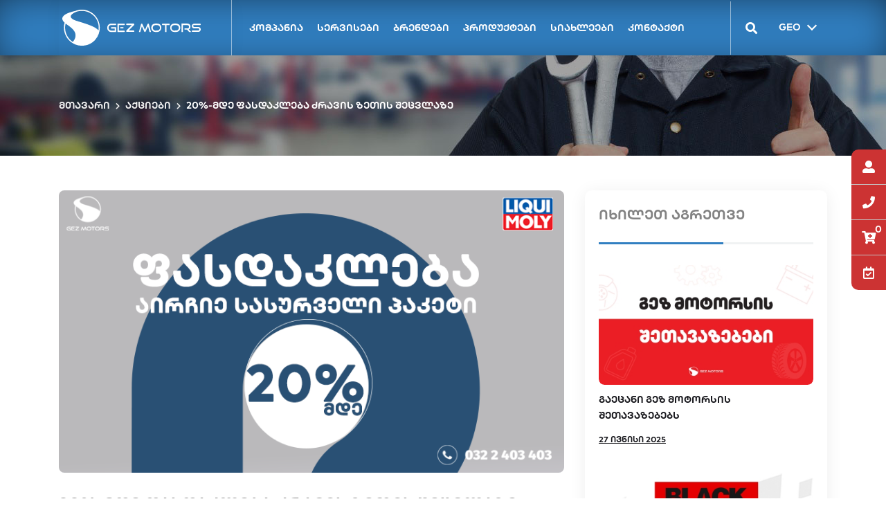

--- FILE ---
content_type: text/html; charset=utf-8
request_url: https://gezmotors.ge/news-view/20-mde-fasdakleba-dzravis-zetis-shecvlaze/99
body_size: 9334
content:

<!DOCTYPE html>
<html lang="ka" dir="ltr">
<head>
<script type="application/ld+json">
{ 
  "@context" : "http://schema.org",
  "@type" : "Organization",
  "headline" : "20%-მდე ფასდაკლება ძრავის ზეთის შეცვლაზე",
  "url" : "https://gezmotors.ge/news-view/20-mde-fasdakleba-dzravis-zetis-shecvlaze/99",
  "address" : "კახეთის გზატკეცილი N:15, თბილისი, 0182",
  "email" : "info@gezmotors.ge",
  "telephone" : "0322 40 34 03",
  "name" : "GEZ MOTORS • გეზ მოტორსი",
  "datePublished" : "2023-06-13 16:27:28",
  "dateModified" : "2023-06-13 16:27:28",
  "image" : "https://gezmotors.ge/uploads/news/1686660192.png",
  "mainEntityOfPage" : "https://gezmotors.ge/uploads/news/1686660192.png",
  "logo" : {
	"@type" : "ImageObject",
	"url" : "https://gezmotors.ge/img/logo_fb.jpg",
	"width" : "1100",
	"height" : "616"
	} 
}
</script>


<meta charset="utf-8">
<meta name="viewport" content="width=device-width, height=device-height, initial-scale=1.0, maximum-scale=1.0, user-scalable=0">
<title>20%-მდე ფასდაკლება ძრავის ზეთის შეცვლაზე -  GEZ MOTORS • გეზ მოტორსი</title>
	
<base href="https://gezmotors.ge/news-view/20-mde-fasdakleba-dzravis-zetis-shecvlaze/99" />
<meta name="keywords" content="">
<meta name="description" content="20%-მდე ფასდაკლება ძრავის ზეთის შეცვლაზე">
<meta name="robots" content="index,follow" />
<meta name="googlebot" content="index,follow" />
<link rel="alternate" type="application/rss+xml" title="gezmotors.ge" href="https://gezmotors.ge/rss.xml">
<meta name="author" content="GEZ MOTORS • გეზ მოტორსი" />

<link rel="apple-touch-icon" sizes="180x180" href="/apple-touch-icon.png">
<link rel="icon" type="image/png" sizes="32x32" href="/favicon-32x32.png">
<link rel="icon" type="image/png" sizes="16x16" href="/favicon-16x16.png">
<link rel="manifest" href="/site.webmanifest">
<link rel="mask-icon" href="/safari-pinned-tab.svg" color="#5bbad5">
<meta name="msapplication-TileColor" content="#da532c">
<meta name="theme-color" content="#ffffff">
    
<!--OG metas-->
<meta property="og:title" content="20%-მდე ფასდაკლება ძრავის ზეთის შეცვლაზე" />
<meta property="og:type" content="article" />
<meta property="og:locale" content="ka_GE" />
<meta property="og:site_name" content="GEZ MOTORS • გეზ მოტორსი"/>
<meta property="og:url" content="https://gezmotors.ge/news-view/20-mde-fasdakleba-dzravis-zetis-shecvlaze/99" />
<meta property="og:image" content="https://gezmotors.ge/uploads/news/1686660192.png" />
<meta property="og:image:width" content="1100" />
<meta property="og:image:height" content="616" />
<meta property="og:description" content="20%-მდე ფასდაკლება ძრავის ზეთის შეცვლაზე" />
<meta property="fb:app_id" content="969201490326188" />
<!--END OG metas-->	    
	
    <!-- Vendor Stylesheets -->
    <link rel="stylesheet" href="/css/bootstrap.min.css">
    <link rel="stylesheet" href="/css/animate.min.css">
    <link rel="stylesheet" href="/css/magnific-popup.css">
    <link rel="stylesheet" href="/css/slick.css">
    <link rel="stylesheet" href="/css/slick-theme.css">
    <link rel="stylesheet" href="/css/ion.rangeSlider.min.css">
	<link rel='stylesheet' href="/css/swiper-bundle.min.css">
    <!-- Icon Fonts -->
    <link rel="stylesheet" href="/fonts/flaticon/flaticon.css">
    <link rel="stylesheet" href="/fonts/font-awesome/css/all.min.css">
    <!-- gezmotors Style sheet -->
    <link rel="stylesheet" href="/css/style.css?v=5">

<script type="text/javascript" src="/js/jquery-2.2.0.min.js"></script>
<script src="https://www.google.com/recaptcha/api.js?hl=ka" async defer></script>	
<!-- Google Tag Manager -->
<script>(function(w,d,s,l,i){w[l]=w[l]||[];w[l].push({'gtm.start':
new Date().getTime(),event:'gtm.js'});var f=d.getElementsByTagName(s)[0],
j=d.createElement(s),dl=l!='dataLayer'?'&l='+l:'';j.async=true;j.src=
'https://www.googletagmanager.com/gtm.js?id='+i+dl;f.parentNode.insertBefore(j,f);
})(window,document,'script','dataLayer','GTM-5GFXGP54');</script>
<!-- End Google Tag Manager -->

<!-- Google tag (gtag.js) -->
<script async src="https://www.googletagmanager.com/gtag/js?id=G-4Y8JWMFN6E"></script>
<script>
  window.dataLayer = window.dataLayer || [];
  function gtag(){dataLayer.push(arguments);}
  gtag('js', new Date());

  gtag('config', 'G-4Y8JWMFN6E');
</script><!-- Meta Pixel Code -->
<script>
!function(f,b,e,v,n,t,s)
{if(f.fbq)return;n=f.fbq=function(){n.callMethod?
n.callMethod.apply(n,arguments):n.queue.push(arguments)};
if(!f._fbq)f._fbq=n;n.push=n;n.loaded=!0;n.version='2.0';
n.queue=[];t=b.createElement(e);t.async=!0;
t.src=v;s=b.getElementsByTagName(e)[0];
s.parentNode.insertBefore(t,s)}(window, document,'script',
'https://connect.facebook.net/en_US/fbevents.js');
fbq('init', '1750567705636950');
fbq('track', 'PageView');
</script>
<noscript><img height="1" width="1" style="display:none"
src="https://www.facebook.com/tr?id=1750567705636950&ev=PageView&noscript=1"
/></noscript>
<!-- End Meta Pixel Code -->
<meta name="google-site-verification" content="6nNuKRt-175fQbJ26XeQb8IMKYCceXhcQ0FZjcqIvjI" />
	

	
</head>
	
<body>

<aside class="andro_aside andro_aside-left">
<ul><li class=" menu-item menu-item-has-children"><a href="#">კომპანია</a><ul class="sub-menu"><li class=" menu-item"><a hreflang="ka" href="/about">ჩვენ შესახებ</a></li><li class=" menu-item"><a hreflang="ka" href="/gezcard">GEZ MOTORS ბარათი</a></li></ul></li><li class=" menu-item menu-item-has-children"><a href="/services">სერვისები</a><ul class="sub-menu"><li class=" menu-item"><a hreflang="ka" href="https://gezmotors.ge/services">ჩვენი სერვისები</a></li><li class=" menu-item"><a hreflang="ka" href="/page/korporatiuli/40">კორპორატიული</a></li></ul></li><li class=" menu-item menu-item-has-children"><a href="#">ბრენდები</a><ul class="sub-menu"><li class=" menu-item"><a hreflang="ka" href="/page/LIQUI-MOLY/21">LIQUI MOLY</a></li><li class=" menu-item"><a hreflang="ka" href="/page/MEGUIN/95">MEGUIN</a></li><li class=" menu-item"><a hreflang="ka" href="/page/S-OIL/23">S-OIL</a></li><li class=" menu-item"><a hreflang="ka" href="/page/KUMHO-TIRE/80">KUMHO TIRE</a></li><li class=" menu-item"><a hreflang="ka" href="/page/NORDEXX/46">NORDEXX</a></li><li class=" menu-item"><a hreflang="ka" href="/page/KAVO-PARTS/75">KAVO PARTS</a></li></ul></li><li class=" menu-item menu-item-has-children"><a href="/products">პროდუქტები </a><ul class="sub-menu"><li class=" menu-item menu-item-has-children"><a hreflang="ka" href="#">საცხებ-საპოხი მასალები</a><ul class="sub-menu"><li class=" menu-item"><a hreflang="ka" href="https://gezmotors.ge/products?get_cat=51&get_brand=0&get_sort=0&get_sale=0&get_limit=6&get_price_from=0&get_price_to=8000">ძრავის ზეთი</a></li><li class=" menu-item"><a hreflang="ka" href="https://gezmotors.ge/products?get_cat=62&get_brand=0&get_sort=0&get_sale=0&get_limit=6&get_price_from=0&get_price_to=8000">მოტოციკლის ზეთი</a></li><li class=" menu-item"><a hreflang="ka" href="https://gezmotors.ge/products?get_cat=52&get_brand=0&get_sort=0&get_sale=0&get_limit=6&get_price_from=0&get_price_to=8000">ტრანსმისიის ზეთი</a></li><li class=" menu-item"><a hreflang="ka" href="https://gezmotors.ge/products?get_cat=53&get_brand=0&get_sort=0&get_sale=0&get_limit=6&get_price_from=0&get_price_to=8000">ჰიდრავლიკის ზეთი</a></li><li class=" menu-item"><a hreflang="ka" href="https://gezmotors.ge/products?get_cat=54&get_brand=0&get_sort=0&get_sale=0&get_limit=6&get_price_from=0&get_price_to=8000">სამუხრუჭე სითხე</a></li></ul></li><li class=" menu-item menu-item-has-children"><a hreflang="ka" href="#">საბურავები</a><ul class="sub-menu"><li class=" menu-item"><a hreflang="ka" href="https://gezmotors.ge/products?get_cat=56&get_brand=0&get_sort=0&get_sale=0&get_limit=6&get_price_from=0&get_price_to=8000">მსუბუქი ავტომობილი</a></li><li class=" menu-item"><a hreflang="ka" href="https://gezmotors.ge/products?get_cat=57&get_brand=0&get_sort=0&get_sale=0&get_limit=6&get_price_from=0&get_price_to=8000">სატვირთო ავტომობილი</a></li></ul></li><li class=" menu-item menu-item-has-children"><a hreflang="ka" href="#">მუხრუჭები</a><ul class="sub-menu"><li class=" menu-item"><a hreflang="ka" href="https://gezmotors.ge/products?get_filters=0&get_cat=65&get_brand=0&get_sort=0&get_sale=0&get_maragi=0&get_limit=6&get_price_from=0&get_price_to=8000">სამუხრუჭე ხუნდები</a></li><li class=" menu-item"><a hreflang="ka" href="https://gezmotors.ge/products?get_filters=0&get_cat=66&get_brand=0&get_sort=0&get_sale=0&get_maragi=0&get_limit=6&get_price_from=0&get_price_to=8000">სამუხრუჭე დისკი</a></li></ul></li><li class=" menu-item menu-item-has-children"><a hreflang="ka" href="#">ავტოქიმია</a><ul class="sub-menu"><li class=" menu-item"><a hreflang="ka" href="https://gezmotors.ge/products?get_filters=0&get_cat=75&get_brand=0&get_sort=0&get_sale=0&get_maragi=0&get_limit=6&get_price_from=0&get_price_to=8000">ბენზინის დანამატი</a></li><li class=" menu-item"><a hreflang="ka" href="https://gezmotors.ge/products?get_filters=0&get_cat=76&get_brand=0&get_sort=0&get_sale=0&get_maragi=0&get_limit=6&get_price_from=0&get_price_to=8000">დიზელის დანამატი</a></li><li class=" menu-item"><a hreflang="ka" href="https://gezmotors.ge/products?get_filters=0&get_cat=73&get_brand=0&get_sort=0&get_sale=0&get_maragi=0&get_limit=6&get_price_from=0&get_price_to=8000">ძრავის ზეთის დანამატი</a></li><li class=" menu-item"><a hreflang="ka" href="https://gezmotors.ge/products?get_filters=0&get_cat=74&get_brand=0&get_sort=0&get_sale=0&get_maragi=0&get_limit=6&get_price_from=0&get_price_to=8000">ტრანსმისიის ზეთის დანამატი</a></li><li class=" menu-item"><a hreflang="ka" href="https://gezmotors.ge/products?get_filters=0&get_cat=77&get_brand=0&get_sort=0&get_sale=0&get_maragi=0&get_limit=6&get_price_from=0&get_price_to=8000">გაგრილების სითხის დანამატი</a></li><li class=" menu-item"><a hreflang="ka" href="https://gezmotors.ge/products?get_filters=0&get_cat=60&get_brand=0&get_sort=0&get_sale=0&get_maragi=0&get_limit=6&get_price_from=0&get_price_to=8000">პროფესიონალური ავტოქიმია</a></li></ul></li><li class=" menu-item"><a hreflang="ka" href="https://gezmotors.ge/products?get_filters=0&get_cat=78&get_brand=0&get_sort=0&get_sale=0&get_maragi=0&get_limit=6&get_price_from=0&get_price_to=8000">მოტოქიმია</a></li><li class=" menu-item menu-item-has-children"><a hreflang="ka" href="#">ავტოკოსმეტიკა</a><ul class="sub-menu"><li class=" menu-item"><a hreflang="ka" href="https://gezmotors.ge/products?get_cat=37&get_brand=0&get_sort=0&get_sale=0&get_limit=6&get_price_from=0&get_price_to=8000">ინტერიერის მოვლა</a></li><li class=" menu-item"><a hreflang="ka" href="https://gezmotors.ge/products?get_cat=38&get_brand=0&get_sort=0&get_sale=0&get_limit=6&get_price_from=0&get_price_to=8000">ექსტერიერის მოვლა</a></li><li class=" menu-item"><a hreflang="ka" href="https://gezmotors.ge/products?get_cat=41&get_brand=0&get_sort=0&get_sale=0&get_limit=6&get_price_from=0&get_price_to=8000">მოტოციკლის მოვლა</a></li></ul></li><li class=" menu-item menu-item-has-children"><a hreflang="ka" href="https://gezmotors.ge/products?get_cat=1&get_brand=0&get_sort=0&get_sale=0&get_limit=6&get_price_from=0&get_price_to=8000">ფილტრები</a><ul class="sub-menu"><li class=" menu-item"><a hreflang="ka" href="https://gezmotors.ge/products?get_cat=67&get_brand=0&get_sort=0&get_sale=0&get_limit=6&get_price_from=0&get_price_to=8000">ძრავის ზეთის ფილტრი</a></li><li class=" menu-item"><a hreflang="ka" href="https://gezmotors.ge/products?get_cat=68&get_brand=0&get_sort=0&get_sale=0&get_limit=6&get_price_from=0&get_price_to=8000">ძრავის ჰაერის ფილტრი</a></li><li class=" menu-item"><a hreflang="ka" href="https://gezmotors.ge/products?get_cat=69&get_brand=0&get_sort=0&get_sale=0&get_limit=6&get_price_from=0&get_price_to=8000">საწვავის ფილტრი</a></li></ul></li><li class=" menu-item"><a hreflang="ka" href="https://gezmotors.ge/products?get_cat=5&get_brand=0&get_sort=0&get_sale=0&get_limit=6&get_price_from=0&get_price_to=8000">ანტიფრიზი</a></li></ul></li><li class=" menu-item menu-item-has-children"><a href="#">სიახლეები</a><ul class="sub-menu"><li class=" menu-item"><a hreflang="ka" href="/news">სიახლეები</a></li><li class=" menu-item"><a hreflang="ka" href="/blog">ბლოგი</a></li><li class=" menu-item"><a hreflang="ka" href="/deals">აქციები</a></li><li class=" menu-item"><a hreflang="ka" href="/vacancies">ვაკანსიები</a></li></ul></li><li class=" menu-item "><a href="/contact">კონტაქტი </a></li></ul>  
</aside>				
<div class="andro_aside-overlay aside-trigger-left"></div>
<!-- Header Start --> 
    <header class="andro_header header-3 can-sticky">

<!-- Middle Header Start -->
<div class="andro_header-middle">
            <div class="container pl-0 pr-0">
            <nav class="navbar">
			<div class="andro_header-controls"> 
                     <!-- Toggler -->
                     <div class="aside-toggler aside-trigger-left">
                            <span></span>
                            <span></span>
                            <span></span>
                     </div>
                    </div>			
                    <!-- Logo -->
                    <a class="navbar-brand" href="/"> <img src="/img/logo.svg" alt=""></a>
					<!-- search -->
                    <div class="search_icon_mobile" title="ძიება" onclick="openSearch_mobile()"><i class="fa fa-search"></i></div>
                
<!-- language_wrapper mobile-->

<div id='languagesWrapper_mobile'>
<div class='cur'>
<a title="ქართული" rel="alternate" hreflang="ka">GEO</a> <div class='arrow'></div>
</div>
<div class='drop'>

<a title="English" rel="alternate" hreflang="en" href="/en/news-view/20-mde-fasdakleba-dzravis-zetis-shecvlaze/99">ENG</a></div>
</div><!-- END language_wrapper mobile-->        
                </nav>
            </div>
        </div>		
<!-- Middle Header End -->		

<!-- search overlay -->	
<div id="search_overlay" class="search_overlay">
<span class="closebtn" onclick="closeSearch()" title="Close Overlay">×</span>
<div class="overlay-content">
    <form action="/search" method="get">
      <input type="text" placeholder="ძიება..." autocomplete="off" name="keyword" id="search_query_top">
      <button type="submit"><i class="fa fa-search"></i></button>
    </form>
	<div id="suggesstion-box" class="ac_results"></div>
</div>
</div>
<!-- END search overlay -->		
		
        <!-- Bottom Header Start -->
        <div class="andro_header-bottom">
            <div class="container">
                <div class="andro_header-bottom-inner">
                    <div class="andro_category-mm">
                        <div class="andro_category-mm-header">
                         <a href="/"><img class="header_logo" src="/img/logo.svg" alt="" /></a>  
                        </div>
                    </div>
	
					<ul class="navbar-nav"><li class=" menu-item menu-item-has-children main-menu-level"><a hreflang="ka" href="#">კომპანია</a><ul class="sub-menu"><li class=" menu-item menu-item-sub"><a hreflang="ka" href="/about">ჩვენ შესახებ</a></li><li class=" menu-item menu-item-sub"><a hreflang="ka" href="/gezcard">GEZ MOTORS ბარათი</a></li></ul></li><li class=" menu-item menu-item-has-children main-menu-level"><a hreflang="ka" href="/services">სერვისები</a><ul class="sub-menu"><li class=" menu-item menu-item-sub"><a hreflang="ka" href="https://gezmotors.ge/services">ჩვენი სერვისები</a></li><li class=" menu-item menu-item-sub"><a hreflang="ka" href="/page/korporatiuli/40">კორპორატიული</a></li></ul></li><li class=" menu-item menu-item-has-children main-menu-level"><a hreflang="ka" href="#">ბრენდები</a><ul class="sub-menu"><li class=" menu-item menu-item-sub"><a hreflang="ka" href="/page/LIQUI-MOLY/21">LIQUI MOLY</a></li><li class=" menu-item menu-item-sub"><a hreflang="ka" href="/page/MEGUIN/95">MEGUIN</a></li><li class=" menu-item menu-item-sub"><a hreflang="ka" href="/page/S-OIL/23">S-OIL</a></li><li class=" menu-item menu-item-sub"><a hreflang="ka" href="/page/KUMHO-TIRE/80">KUMHO TIRE</a></li><li class=" menu-item menu-item-sub"><a hreflang="ka" href="/page/NORDEXX/46">NORDEXX</a></li><li class=" menu-item menu-item-sub"><a hreflang="ka" href="/page/KAVO-PARTS/75">KAVO PARTS</a></li></ul></li><li class=" menu-item menu-item-has-children main-menu-level"><a hreflang="ka" href="/products">პროდუქტები </a><ul class="sub-menu"><li class=" menu-item menu-item-sub menu-item-has-children"><a hreflang="ka" href="#">საცხებ-საპოხი მასალები</a><ul class="sub-menu"><li class=" menu-item menu-item-sub"><a hreflang="ka" href="https://gezmotors.ge/products?get_cat=51&get_brand=0&get_sort=0&get_sale=0&get_limit=6&get_price_from=0&get_price_to=8000">ძრავის ზეთი</a></li><li class=" menu-item menu-item-sub"><a hreflang="ka" href="https://gezmotors.ge/products?get_cat=62&get_brand=0&get_sort=0&get_sale=0&get_limit=6&get_price_from=0&get_price_to=8000">მოტოციკლის ზეთი</a></li><li class=" menu-item menu-item-sub"><a hreflang="ka" href="https://gezmotors.ge/products?get_cat=52&get_brand=0&get_sort=0&get_sale=0&get_limit=6&get_price_from=0&get_price_to=8000">ტრანსმისიის ზეთი</a></li><li class=" menu-item menu-item-sub"><a hreflang="ka" href="https://gezmotors.ge/products?get_cat=53&get_brand=0&get_sort=0&get_sale=0&get_limit=6&get_price_from=0&get_price_to=8000">ჰიდრავლიკის ზეთი</a></li><li class=" menu-item menu-item-sub"><a hreflang="ka" href="https://gezmotors.ge/products?get_cat=54&get_brand=0&get_sort=0&get_sale=0&get_limit=6&get_price_from=0&get_price_to=8000">სამუხრუჭე სითხე</a></li></ul></li><li class=" menu-item menu-item-sub menu-item-has-children"><a hreflang="ka" href="#">საბურავები</a><ul class="sub-menu"><li class=" menu-item menu-item-sub"><a hreflang="ka" href="https://gezmotors.ge/products?get_cat=56&get_brand=0&get_sort=0&get_sale=0&get_limit=6&get_price_from=0&get_price_to=8000">მსუბუქი ავტომობილი</a></li><li class=" menu-item menu-item-sub"><a hreflang="ka" href="https://gezmotors.ge/products?get_cat=57&get_brand=0&get_sort=0&get_sale=0&get_limit=6&get_price_from=0&get_price_to=8000">სატვირთო ავტომობილი</a></li></ul></li><li class=" menu-item menu-item-sub menu-item-has-children"><a hreflang="ka" href="#">მუხრუჭები</a><ul class="sub-menu"><li class=" menu-item menu-item-sub"><a hreflang="ka" href="https://gezmotors.ge/products?get_filters=0&get_cat=65&get_brand=0&get_sort=0&get_sale=0&get_maragi=0&get_limit=6&get_price_from=0&get_price_to=8000">სამუხრუჭე ხუნდები</a></li><li class=" menu-item menu-item-sub"><a hreflang="ka" href="https://gezmotors.ge/products?get_filters=0&get_cat=66&get_brand=0&get_sort=0&get_sale=0&get_maragi=0&get_limit=6&get_price_from=0&get_price_to=8000">სამუხრუჭე დისკი</a></li></ul></li><li class=" menu-item menu-item-sub menu-item-has-children"><a hreflang="ka" href="#">ავტოქიმია</a><ul class="sub-menu"><li class=" menu-item menu-item-sub"><a hreflang="ka" href="https://gezmotors.ge/products?get_filters=0&get_cat=75&get_brand=0&get_sort=0&get_sale=0&get_maragi=0&get_limit=6&get_price_from=0&get_price_to=8000">ბენზინის დანამატი</a></li><li class=" menu-item menu-item-sub"><a hreflang="ka" href="https://gezmotors.ge/products?get_filters=0&get_cat=76&get_brand=0&get_sort=0&get_sale=0&get_maragi=0&get_limit=6&get_price_from=0&get_price_to=8000">დიზელის დანამატი</a></li><li class=" menu-item menu-item-sub"><a hreflang="ka" href="https://gezmotors.ge/products?get_filters=0&get_cat=73&get_brand=0&get_sort=0&get_sale=0&get_maragi=0&get_limit=6&get_price_from=0&get_price_to=8000">ძრავის ზეთის დანამატი</a></li><li class=" menu-item menu-item-sub"><a hreflang="ka" href="https://gezmotors.ge/products?get_filters=0&get_cat=74&get_brand=0&get_sort=0&get_sale=0&get_maragi=0&get_limit=6&get_price_from=0&get_price_to=8000">ტრანსმისიის ზეთის დანამატი</a></li><li class=" menu-item menu-item-sub"><a hreflang="ka" href="https://gezmotors.ge/products?get_filters=0&get_cat=77&get_brand=0&get_sort=0&get_sale=0&get_maragi=0&get_limit=6&get_price_from=0&get_price_to=8000">გაგრილების სითხის დანამატი</a></li><li class=" menu-item menu-item-sub"><a hreflang="ka" href="https://gezmotors.ge/products?get_filters=0&get_cat=60&get_brand=0&get_sort=0&get_sale=0&get_maragi=0&get_limit=6&get_price_from=0&get_price_to=8000">პროფესიონალური ავტოქიმია</a></li></ul></li><li class=" menu-item menu-item-sub"><a hreflang="ka" href="https://gezmotors.ge/products?get_filters=0&get_cat=78&get_brand=0&get_sort=0&get_sale=0&get_maragi=0&get_limit=6&get_price_from=0&get_price_to=8000">მოტოქიმია</a></li><li class=" menu-item menu-item-sub menu-item-has-children"><a hreflang="ka" href="#">ავტოკოსმეტიკა</a><ul class="sub-menu"><li class=" menu-item menu-item-sub"><a hreflang="ka" href="https://gezmotors.ge/products?get_cat=37&get_brand=0&get_sort=0&get_sale=0&get_limit=6&get_price_from=0&get_price_to=8000">ინტერიერის მოვლა</a></li><li class=" menu-item menu-item-sub"><a hreflang="ka" href="https://gezmotors.ge/products?get_cat=38&get_brand=0&get_sort=0&get_sale=0&get_limit=6&get_price_from=0&get_price_to=8000">ექსტერიერის მოვლა</a></li><li class=" menu-item menu-item-sub"><a hreflang="ka" href="https://gezmotors.ge/products?get_cat=41&get_brand=0&get_sort=0&get_sale=0&get_limit=6&get_price_from=0&get_price_to=8000">მოტოციკლის მოვლა</a></li></ul></li><li class=" menu-item menu-item-sub menu-item-has-children"><a hreflang="ka" href="https://gezmotors.ge/products?get_cat=1&get_brand=0&get_sort=0&get_sale=0&get_limit=6&get_price_from=0&get_price_to=8000">ფილტრები</a><ul class="sub-menu"><li class=" menu-item menu-item-sub"><a hreflang="ka" href="https://gezmotors.ge/products?get_cat=67&get_brand=0&get_sort=0&get_sale=0&get_limit=6&get_price_from=0&get_price_to=8000">ძრავის ზეთის ფილტრი</a></li><li class=" menu-item menu-item-sub"><a hreflang="ka" href="https://gezmotors.ge/products?get_cat=68&get_brand=0&get_sort=0&get_sale=0&get_limit=6&get_price_from=0&get_price_to=8000">ძრავის ჰაერის ფილტრი</a></li><li class=" menu-item menu-item-sub"><a hreflang="ka" href="https://gezmotors.ge/products?get_cat=69&get_brand=0&get_sort=0&get_sale=0&get_limit=6&get_price_from=0&get_price_to=8000">საწვავის ფილტრი</a></li></ul></li><li class=" menu-item menu-item-sub"><a hreflang="ka" href="https://gezmotors.ge/products?get_cat=5&get_brand=0&get_sort=0&get_sale=0&get_limit=6&get_price_from=0&get_price_to=8000">ანტიფრიზი</a></li></ul></li><li class=" menu-item menu-item-has-children main-menu-level"><a hreflang="ka" href="#">სიახლეები</a><ul class="sub-menu"><li class=" menu-item menu-item-sub"><a hreflang="ka" href="/news">სიახლეები</a></li><li class=" menu-item menu-item-sub"><a hreflang="ka" href="/blog">ბლოგი</a></li><li class=" menu-item menu-item-sub"><a hreflang="ka" href="/deals">აქციები</a></li><li class=" menu-item menu-item-sub"><a hreflang="ka" href="/vacancies">ვაკანსიები</a></li></ul></li><li class=" menu-item"><a hreflang="ka" href="/contact">კონტაქტი </a></li></ul>                    
<!-- search -->
<div class="search_icon" title="ძიება" onclick="openSearch()"><i class="fa fa-search"></i></div>

 
<script>
function openSearch() {
  document.getElementById("search_overlay").style.display = "block";
}
function openSearch_mobile() {
  document.getElementById("search_overlay").style.display = "block";
}

function closeSearch() {
  document.getElementById("search_overlay").style.display = "none";
}
</script>
<!-- END search -->
					
					
<!-- language_wrapper desktop-->

<div id='languagesWrapper'>
<div class='cur'>
<a title="ქართული" rel="alternate" hreflang="ka">GEO</a> <div class='arrow'></div>
</div>
<div class='drop'>

<a title="English" rel="alternate" hreflang="en" href="/en/news-view/20-mde-fasdakleba-dzravis-zetis-shecvlaze/99">ENG</a></div>
</div><!-- END language_wrapper desktop-->
					
					
                </div>
            </div>
        </div>
        <!-- Bottom Header End -->
    </header>
    <!-- Header End -->
                    
                       
    
<!-- login Modal Start -->
<div class="modal fade andro_quick-view-modal" id="login_content" role="dialog" aria-hidden="true">
        <div class="modal-dialog modal-dialog-centered" role="document">
            <div class="modal-content">
                <div class="modal-body">
                    <div class="close-btn close-dark close" data-dismiss="modal">
                        <span></span>
                        <span></span>
                    </div>
                    <div class="container-fluid">
                        <div class="row">

<div class="andro_auth-form">
<h5>შესვლა</h5>
<form method="post" id="login_from">
<div class="form-group">
<input type="text" class="form-control" placeholder="ელ–ფოსტა" name="email">
</div>
<div class="form-group">
<input type="password" class="form-control" placeholder="პაროლი" name="user_password">
</div>
<div class="form-group">
<input type="hidden" name="remember" value="0">
<input type="hidden" name="lang" value="ka">
<p class="float-left font-12">
<input id="form_checkbox" name="remember" type="checkbox" value="1"> დამახსოვრება</p>
<p class="float-right font-12">
<a data-dismiss="modal" data-toggle="modal" data-target="#forget_password" href="#">დაგავიწყდა პაროლი?</a>
</p>
</div>
<div class="form-group">
<div class="display-inline g-recaptcha"  data-sitekey="6Le58-ceAAAAAOpY8NNhqcyyP16QVo8ghV5hwItn"></div>
</div>
<button type="submit" name="login" title="შესვლა" class="andro_btn-custom primary mb-20"><span>შესვლა</span></button>         
<p class="register_on_login_page"><a data-dismiss="modal" data-toggle="modal" data-target="#register_content" href="#">რეგისტრაცია</a> </p>
</form>
</div>
<script> 
$("#login_from").submit(function(e) {
    e.preventDefault(); 
    var form = $(this);
    $.ajax({
        type: "POST",
        async: true,
        url: "/bat/register_login/check_login.php",
        data: form.serialize(),
        success: function(data)
        {
    var success_data = JSON.parse(data);
    if(success_data.success_code == '0') {alert(success_data.success); grecaptcha.reset(0);}
    if(success_data.success_code == '1'){ 
        setTimeout(function(){
           location.reload(); 
        }, 500); 
   			}
        }
    });
    
});
</script>
</div>
				
					</div>	
                    </div>
                </div>
            </div>
        </div>
<!-- login Modal End -->



	



<!-- register Modal Start -->
<div class="modal fade andro_quick-view-modal" id="register_content" role="dialog" aria-hidden="true">
        <div class="modal-dialog modal-dialog-centered" role="document">
            <div class="modal-content">
                <div class="modal-body">
                    <div class="close-btn close-dark close" data-dismiss="modal">
                        <span></span>
                        <span></span>
                    </div>
                    <div class="container-fluid">
                        <div class="row">
<div class="andro_auth-form">
<h5>რეგისტრაცია</h5>
<form method="post" id="register_from">
<div class="form-group">
<input type="text" class="form-control" placeholder="სახელი *" name="name">
</div>
<div class="form-group">
<input type="text" class="form-control" placeholder="გვარი *" name="lname">
</div>
<div class="form-group">
<input type="text" class="form-control" placeholder="პირადი ნომერი" name="pers_id"> 
</div>
<div class="form-group">
<input type="text" class="form-control" placeholder="ტელეფონი *" name="phone"> 
</div>
<input type="hidden" name="lang" value="ka">
<div class="form-group">
<input type="text" class="form-control" placeholder="ელ–ფოსტა *" name="email">
</div>
<div class="form-group">
<input type="password" class="form-control" autocomplete="off" placeholder="პაროლი *" name="user_password">
</div>	
<div class="form-group">
<input type="password" class="form-control" autocomplete="off" placeholder="გაიმეორეთ პაროლი *" name="repeat_user_password">
</div>
<div class="form-group">
<input class="rules_checkbox" type="checkbox" name="agree_rules" value="1"> <a class="rules_link" target="_blank" href="/rules">დაეთანხმეთ საიტის მოხმარების წესებსა და პირობებს *</a>
</div>
<div class="form-group">
<div class="display-inline g-recaptcha" data-sitekey="6Le58-ceAAAAAOpY8NNhqcyyP16QVo8ghV5hwItn"></div>
</div>
<button type="submit" title="რეგისტრაცია" class="andro_btn-custom primary mb-20"><span>რეგისტრაცია</span></button>         
</form>
</div>
<script>
$("#register_from").submit(function(e) {
    e.preventDefault(); 
    var form = $(this);
    $.ajax({
        type: "POST",
        async: true,
        url: "/bat/register_login/check_register.php",
        data: form.serialize(),
        success: function(data)
        {
		var success_data = JSON.parse(data);
        
	if(success_data.success_code == '0') {alert(success_data.success); grecaptcha.reset(1); }
	if(success_data.success_code == '1'){ 
      setTimeout(function(){
           location.reload(); 
      }, 500); 
   			}
        }
    });
    
});
</script>
</div>

						
					</div>	
                    </div>
                </div>
            </div>
        </div>
<!-- register Modal End -->



	



<!-- forget password Modal Start -->
<div class="modal fade andro_quick-view-modal" id="forget_password" role="dialog" aria-hidden="true">
        <div class="modal-dialog modal-dialog-centered" role="document">
            <div class="modal-content">
                <div class="modal-body">
                    <div class="close-btn close-dark close" data-dismiss="modal">
                        <span></span>
                        <span></span>
                    </div>
                    <div class="container-fluid">
                        <div class="row">

<div class="andro_auth-form">
<h5>პაროლის აღდგენა</h5>
<form method="post" id="forget_password_from">
<div class="form-group">
<input type="text" class="form-control" placeholder="ელ–ფოსტა" name="email">
</div>
<input type="hidden" name="lang" value="ka">
<div class="form-group">
<div class="display-inline g-recaptcha" data-sitekey="6Le58-ceAAAAAOpY8NNhqcyyP16QVo8ghV5hwItn"></div>
</div>
<button type="submit" name="login" title="გაგზავნა" class="andro_btn-custom primary mb-20"><span>გაგზავნა</span></button>         
</form>
</div>
<script>
$("#forget_password_from").submit(function(e) {
    e.preventDefault(); 
    var form = $(this);
    $.ajax({
    type: "POST",
    url: "/bat/register_login/check_forget.php",
    data: form.serialize(),
    success: function(data)
    {
    var success_data = JSON.parse(data);
	if(success_data.success_code == '0') {alert(success_data.success); grecaptcha.reset(2);}
	if(success_data.success_code == '1'){ 
      setTimeout(function(){
           location.reload(); 
      }, 500); 
   			}
    }
    });
    
});
</script>
</div>
						
					</div>	
                    </div>
                </div>
            </div>
        </div>
<!--forget password Modal End -->



	





<ul id="sidebar_icons">
<li><a class="fa fa-user-alt sidebar_main_link"><span> 
<ul class="sidebar_inner_menu">
<li data-toggle="modal" data-target="#login_content">შესვლა</li>
<li data-toggle="modal" data-target="#register_content">რეგისტრაცია</li></ul>
</span></a></li>	
<li><a class="fa fa-phone sidebar_main_link" href="tel:0322 40 34 03"><span><ul class="sidebar_inner_menu"><li>0322 40 34 03</li></ul></span></a></li>
<li><a class="fa fa-cart-plus sidebar_main_link basket" href="/cart"><div class="number_cart" id="external-item-count">0</div><span><ul class="sidebar_inner_menu"><li>იხილეთ კალათა</li></ul></span></a></li>
<li><a class="far fa-calendar-check sidebar_main_link" href="/profile?active_tab=3"><span><ul class="sidebar_inner_menu"><li>დაჯავშნეთ ვიზიტი</li></ul></span></a></li>
</ul>

<!-- login Modal Start -->
<div class="modal fade andro_quick-view-modal" id="reset_pass_content" role="dialog" aria-hidden="true">
        <div class="modal-dialog modal-dialog-centered" role="document">
            <div class="modal-content">
                <div class="modal-body">
                    <div class="close-btn close-dark close" data-dismiss="modal">
                        <span></span>
                        <span></span>
                    </div>
                    <div class="container-fluid">
                        <div class="row">
<div class="andro_auth-form">
<h5>პაროლის შეცვლა</h5>
<form method="post" id="reset_pass_from">
<div class="form-group">
<input type="password" class="form-control" placeholder="არსებული პაროლი" name="current_password">
</div>
<div class="form-group">
<input type="password" class="form-control" placeholder="ახალი პაროლი" name="new_pass">
</div>
<div class="form-group">
<input type="password" class="form-control" placeholder="გაიმეორეთ პაროლი" name="repeat_password">
</div>
<input type="hidden" name="lang" value="ka">
<input type="hidden" name="token" value="">
<input type="hidden" name="user_id" value="">
<div class="form-group">
<div class="display-inline g-recaptcha"  data-sitekey="6Le58-ceAAAAAOpY8NNhqcyyP16QVo8ghV5hwItn"></div>
</div>
<button type="submit" name="change_pass" title="პაროლის შეცვლა" class="andro_btn-custom primary mb-20"><span>პაროლის შეცვლა</span></button>
</form>
</div>
                            
                            
<script> 
$("#reset_pass_from").submit(function(e) {
    e.preventDefault(); 
    var form = $(this);
    $.ajax({
        type: "POST",
        async: true,
        url: "/bat/register_login/check_change_pass.php",
        data: form.serialize(),
        success: function(data)
        {
		var success_data = JSON.parse(data);
        
	if(success_data.success_code == '0') {alert(success_data.success); grecaptcha.reset(4); }
	if(success_data.success_code == '1'){ 
      setTimeout(function(){
           window.location.replace("https://gezmotors.ge/profile"); 
      }, 500); 
   			}
        }
    });
    
});
</script>
</div>
				
					</div>	
                    </div>
                </div>
            </div>
        </div>
<!-- reset_pass Modal End -->



	













    
    
<div class="andro_subheader pattern-bg primary-bg">
    <div class="container">
      <div class="andro_subheader-inner">	  

        <nav aria-label="breadcrumb">
          <ol class="breadcrumb">
            <li class="breadcrumb-item"><a href="/">მთავარი</a></li>
			  
<li class="breadcrumb-item"><a href="/deals">აქციები</a></li>
<li class="breadcrumb-item active">20%-მდე ფასდაკლება ძრავის ზეთის შეცვლაზე</li>
			  
          </ol>
        </nav>
      </div>
    </div>
  </div>



  


              
                
           <div class="section andro_post-single">
<div class="container">
<div class="row">
<div class="col-lg-8">           
<div class="entry-content">
            <div class="andro_post-single-thumb">
              <img src="/uploads/news/1686660192.png" alt="20%-მდე ფასდაკლება ძრავის ზეთის შეცვლაზე">
            </div>
            <h2 class="font-24">20%-მდე ფასდაკლება ძრავის ზეთის შეცვლაზე</h2>
            <div class="andro_post-single-author">
              <div class="andro_post-single-author-content">
                <span>
13 ივნისი 2023                </span>
              </div>
            </div>
<p style="text-align: justify;">25 ივნისამდე, აირჩიე შენთვის სასურველი პაკეტი და მიიღე 20%-მდე ფასდაკლება, გერმანული ბრენდის LIQUI MOLY-ის პროდუქტებზე. შეცვალე ძრავის ზეთი LIQUI MOLY-ის ოფიციალურ წარმომადგენელთან საქართველოში.</p>
<h6 style="text-align: center;">პაკეტი: GOLD</h6>
<p>პაკეტი GOLD მოიცავს 20%-იან ფასდაკლებას შემდეგ პროდუქტებზე:</p>
<p>- ძრავის ზეთი, ძრავის ფილტრი, ძრავის გამოსარეცხი საშუალება, ავტოქიმია და ავტოკოსმეტიკა</p>
<p>- ავტოქიმია: <br />- Cera Tec - ძრავის დამცავი სითხე<br />- Hydro Stoissel Additive - ჰიდროკომპენსატორების ხმაურის შემაჩერებელი <br />- Oil Additive - ძრავის ზეთის ანტიფრიქციული დანამატი <br />- Oil Verlust Stop - ძრავის ზეთის ჟონვის შემაჩერებელი<br />- Visco Stabil - ძრავის ზეთის სიბლანტის სტაბილიზატორი<br />- Speed Benzin Zusats - მავნე ნივთიერებების ნეიტრალიზატორი<br />- Speed Diesel Zusatz - მავნე ნივთიერებების ნეიტრალიზატორი<br />- Octane Plus - ოქტანობის მოსამატებელი (2.5-დან 5-მდე)<br />- Motor System Reininger - ბენზინის სისტემის საწმენდი<br />- Motor System Reininger - დიზელის სისტემის საწმენდი</p>
<p>- ავტოკოსმეტიკა<br />- საქარე მინის საწმენდი სითხე<br />- ნაკაწრების მოსაშორებელი<br />- ექსტერიერის საპრიალებელი კრემი<br />- დისკების საწმენდი სპრეი<br />- მინის საწმენდი სპრეი<br />- საპრიალებელი პასტა<br />- ეკრანის საწმენდი სითხე<br />- პოლირების სითხე<br />- ქრომირებული დეტალების საწმენდი სითხე<br />- უნივერსალური საწმენდი სპრეი</p>
<h6 style="text-align: center;">პაკეტი: SILVER</h6>
<p>პაკეტი SILVER მოიცავს 15%-იან ფასდაკლებას შემდეგ პროდუქტებზე:</p>
<p>- ძრავის ზეთი, ძრავის ფილტრი, ძრავის გამოსარეცხი საშუალება და ავტოქიმია.</p>
<p>- ავტოქიმია:</p>
<p>Cera Tec - ძრავის დამცავი სითხე<br />Hydro Stoissel Additive - ჰიდროკომპენსატორების ხმაურის შემაჩერებელი <br />Oil Additive - ძრავის ზეთის ანტიფრიქციული დანამატი <br />Oil Verlust Stop - ძრავის ზეთის ჟონვის შემაჩერებელი<br />Visco Stabil - ძრავის ზეთის სიბლანტის სტაბილიზატორი<br />Speed Benzin Zusats - მავნე ნივთიერებების ნეიტრალიზატორი<br />Speed Diesel Zusatz - მავნე ნივთიერებების ნეიტრალიზატორი<br />Octane Plus - ოქტანობის მოსამატებელი (2.5-დან 5-მდე)<br />Motor System Reininger - ბენზინის სისტემის საწმენდი<br />Motor System Reininger - დიზელის სისტემის საწმენდი</p>
<h6 style="text-align: center;"><br />პაკეტი: BRONZE</h6>
<p>პაკეტი BRONZE მოიცავს 10%-იან ფასდაკლებას შემდეგ პროდუქტებზე:</p>
<p>- ძრავის ზეთი, ძრავის ფილტრი, ძრავის გამოსარეცხი საშუალება.</p>    

</div><!--END entry-content-->
<hr/>
<!--Social share-->	
<div class="andro_post-share">
<ul class="andro_sm">
<li><a target="_blank" href="https://www.facebook.com/sharer/sharer.php?u=https://gezmotors.ge/news-view/20-mde-fasdakleba-dzravis-zetis-shecvlaze/99" data-toggle="tooltip" data-original-title="Share on Facebook"> <i class="fab fa-facebook-f"></i></a></li>
<li><a target="_blank" href="https://twitter.com/intent/tweet?text=20%-მდე ფასდაკლება ძრავის ზეთის შეცვლაზე&url=https://gezmotors.ge/news-view/20-mde-fasdakleba-dzravis-zetis-shecvlaze/99" data-toggle="tooltip" data-original-title="Share on Twitter"><i class="fab fa-twitter"></i></a></li>
<li><a target="_blank" href="https://www.linkedin.com/sharing/share-offsite/?url=https://gezmotors.ge/news-view/20-mde-fasdakleba-dzravis-zetis-shecvlaze/99" data-toggle="tooltip" data-original-title="Share on Linkedin"><i class="fab fa-linkedin-in"></i></a></li>
</ul>
</div>
<!--END Social share-->    
</div> <!--END col-lg-8-->
    
<div class="col-lg-4">
<div class="sidebar">
<div class="sidebar-widget widget-recent-posts">
<h5 class="widget-title">იხილეთ აგრეთვე</h5>
<article class="post">
<a href="/news-view/gaecani-gez-motorsis-shetavazebebs/131"><img src="/uploads/news/thumb/1751024203.jpg" alt="გაეცანი გეზ მოტორსის შეთავაზებებს"></a>
<h6 class="font-14"> <a href="/news-view/gaecani-gez-motorsis-shetavazebebs/131">გაეცანი გეზ მოტორსის შეთავაზებებს</a> </h6>
<span>
<a class="font-12" href="/news-view/gaecani-gez-motorsis-shetavazebebs/131">
27 ივნისი 2025</a>
</span>
</article>
<article class="post">
<a href="/news-view/shavi-paraskevis-aqciebi-gez-motorsshi/136"><img src="/uploads/news/thumb/1763990778.jpg" alt="შავი პარასკევის აქციები გეზ მოტორსში"></a>
<h6 class="font-14"> <a href="/news-view/shavi-paraskevis-aqciebi-gez-motorsshi/136">შავი პარასკევის აქციები გეზ მოტორსში</a> </h6>
<span>
<a class="font-12" href="/news-view/shavi-paraskevis-aqciebi-gez-motorsshi/136">
24 ნოემბერი 2025</a>
</span>
</article>
<article class="post">
<a href="/news-view/fasdakleba-dzravis-zetebze/74"><img src="/uploads/news/thumb/1671633355.png" alt="ფასდაკლება ძრავის ზეთებზე"></a>
<h6 class="font-14"> <a href="/news-view/fasdakleba-dzravis-zetebze/74">ფასდაკლება ძრავის ზეთებზე</a> </h6>
<span>
<a class="font-12" href="/news-view/fasdakleba-dzravis-zetebze/74">
21 დეკემბერი 2022</a>
</span>
</article>
</div> <!--END sidebar-widget widget-recent-posts-->
    
<div class="sidebar-widget">
<h5 class="widget-title">Facebook</h5>
<div class="fb-page" data-href="https://www.facebook.com/gezmotors/" data-tabs="timeline" data-width="" data-height="" data-small-header="false" data-adapt-container-width="true" data-hide-cover="false" data-show-facepile="false"><blockquote cite="https://www.facebook.com/gezmotors/" class="fb-xfbml-parse-ignore"><a href="https://www.facebook.com/gezmotors/">GEZ MOTORS • გეზ მოტორსი</a></blockquote></div>    
</div> <!--END sidebar-widget-->
    
</div> <!--END sidebar-->   
</div> <!--END col-lg-4-->    
          

    
</div> <!--END row-->
<!--Fb comments-->
<div class="section pt-20">
<div class="container">	
<div class="fb-comments" data-href="https://gezmotors.ge/news-view/20-mde-fasdakleba-dzravis-zetis-shecvlaze/99" data-width="100%" data-numposts="5"></div>
</div>
</div><!--END Fb comments-->
</div> <!--END container-->
</div> <!--END section-->
        
        



	
	
<div class="andro_newsletter-form newsletter-2 primary-bg rounded-0 section">
    <div class="container text-center">
      <h3 class="text-white mb-20">გამოიწერეთ სიახლეები</h3> 
      <form id="subscribe_newsletter" method="post">
        <input type="hidden" name="lang" value="ka">
        <div class="form-group">
          <input type="email" class="form-control" name="email_subscribe" placeholder="ელ–ფოსტა" value="">
          <button type="submit" class="andro_btn-custom btn_newsletter secondary btn-block" name="button">გამოწერა</button>
        </div>
      </form>
    </div>
  </div>
<script>
$("#subscribe_newsletter").submit(function(e) {
    e.preventDefault(); 
    var form = $(this);
    $.ajax({
        type: "POST",
        url: "/bat/newsletter.php",
        data: form.serialize(),
        success: function(data)
        {
		var success_data = JSON.parse(data);
        alert(success_data.success);
	if(success_data.success_code == '1'){ 
      setTimeout(function(){
           location.reload(); 
      }, 500); 
   			}
        }
    });
    
});
</script>
<!-- Footer Start -->
    <footer class="andro_footer light-overlay light-overlay-2 bg-cover bg-center">
        
        <!-- Middle Footer -->
        <div class="andro_footer-middle">
            <div class="container">
                <div class="row">
                    <div class="col-xl-4 col-lg-3 col-md-4 col-sm-12 footer-widget">
                        <a href="/"><img src="/img/logo_footer.png" alt="" /></a> 
                        <ul>
                            <li> <a target="_blank" href="https://www.google.com/maps/place/Liqui+Moly/@41.683229,44.870934,17z/data=!4m5!3m4!1s0x0:0x61e59067b4bffce9!8m2!3d41.6832587!4d44.8708223?hl=en-US">კახეთის გზატკეცილი N:15, თბილისი, 0182</a> </li>
							<li> <a href="tel:0322 40 34 03">0322 40 34 03</a> </li>
							<li> <a href="mailto:info@gezmotors.ge">info@gezmotors.ge</a> </li>
                            
                        </ul>
                    </div>
                    <div class="col-xl-3 col-lg-3 col-md-4 col-sm-12 footer-widget">
                        <h5 class="widget-title font-18">ინფორმაცია</h5>
                        <ul>

							
<li><a title="წესები და პირობები" href="/rules">წესები და პირობები</a></li>
<li><a title="ბლოგი" href="/blog">ბლოგი</a></li>
<li><a title="აქციები" href="/deals">აქციები</a></li>
<li><a title="ვაკანსიები" href="/vacancies">ვაკანსიები</a></li>
                           
                        </ul>
                    </div>
                    <div class="col-xl-3 col-lg-3 col-md-4 col-sm-12 footer-widget">
                        <h5 class="widget-title font-18">პროდუქცია</h5>
                        <ul>
                        </ul>
                    </div>
                    <div class="col-xl-2 col-lg-3 col-md-6 col-sm-12 footer-widget ">
                        <h5 class="widget-title font-18 mb-0">სოც. მედია</h5> 
                        <ul class="custom_social_media_icons">
                        <li><a target="_blank" href="https://www.facebook.com/gezmotors/"><i class="fab fa-facebook-square" aria-hidden="true"></i></a></li>
                        <li><a target="_blank" href="https://www.instagram.com/gez_motors/"><i class="fab fa-instagram" aria-hidden="true"></i></a></li>
                        <li><a target="_blank" href="https://www.youtube.com/@gezmotors8310"><i class="fab fa-youtube" aria-hidden="true"></i></a> </li>
                        </ul>
                     <img class="mt-40 ml-10" src="/images/bank_logos/credit_cards_logo.png" alt="visa, mastercard" />   
                    </div>
                </div>
            </div>
        </div>
<div class="andro_footer-bottom">
            <div class="container">
                <div class="andro_footer-copyright">
                    <p class="font-12">2022 GEZ MOTORS All Rights Reserved.</p>
                    <a href="#" class="andro_back-to-top"><i class="fas fa-chevron-up"></i> </a>
                </div>
            </div>
        </div>
    </footer>
    <!-- Footer End -->



<!-- Vendor Scripts -->	
<script type="text/javascript">	
jQuery(document).ready(function(){
	jQuery("#search_query_top").keyup(function(){
		var keyword_data = jQuery(this).val();
		jQuery.ajax({
		type: "POST",
		url: "/inc/autocomplete/products_search.php",
		data:{keyword: keyword_data, lang: 'ka', lang_link: '' },
		async: true,
		beforeSend: function(){
			jQuery("#search_query_top").css("background","#FFF url(/img/LoaderIcon.gif) no-repeat 90%");
		},
		success: function(data){
			jQuery("#suggesstion-box").show();
			jQuery("#suggesstion-box").html(data);
			jQuery("#search_query_top").css("background","#FFF");
		}
		});
	});
});
</script> 
<script type="text/javascript" src="/inc/jcart/js/jcart.js"></script>
<script type="text/javascript">
jQuery(document).ready(function(){
    jQuery('#btn-cart-view').on('click',function(){
    var itemimg_full = jQuery('#product_img_full');
	flyToElement(jQuery(itemimg_full), jQuery('.basket'));
	});
	jQuery('.btn-cart').on('click',function(){	
	var itemImg = jQuery(this).closest('.andro_product').find('img.product_img').eq(0);
    flyToElement(jQuery(itemImg), jQuery('.basket'));
	});
});
</script>
	
    <script src="/js/popper.min.js"></script>
    <!-- <script src="/js/waypoint.js"></script>-->
    <script src="/js/bootstrap.min.js"></script>
    <script src="/js/jquery.magnific-popup.min.js"></script>
    <!--<script src="/js/jquery.slimScroll.min.js"></script>-->
    <!--<script src="/js/imagesloaded.min.js"></script>-->
    <script src="/js/jquery.steps.min.js"></script>
    <script src="/js/jquery.countdown.min.js"></script>
    <script src="/js/isotope.pkgd.min.js"></script>
    <script src="/js/slick.min.js"></script>
    
	
	
    <!-- gezmotors Scripts -->
    <script src="/js/main.js"></script>




	
</body>

</html>

--- FILE ---
content_type: text/html; charset=utf-8
request_url: https://www.google.com/recaptcha/api2/anchor?ar=1&k=6Le58-ceAAAAAOpY8NNhqcyyP16QVo8ghV5hwItn&co=aHR0cHM6Ly9nZXptb3RvcnMuZ2U6NDQz&hl=ka&v=PoyoqOPhxBO7pBk68S4YbpHZ&size=normal&anchor-ms=20000&execute-ms=30000&cb=sndkec21al68
body_size: 49653
content:
<!DOCTYPE HTML><html dir="ltr" lang="ka"><head><meta http-equiv="Content-Type" content="text/html; charset=UTF-8">
<meta http-equiv="X-UA-Compatible" content="IE=edge">
<title>reCAPTCHA</title>
<style type="text/css">
/* cyrillic-ext */
@font-face {
  font-family: 'Roboto';
  font-style: normal;
  font-weight: 400;
  font-stretch: 100%;
  src: url(//fonts.gstatic.com/s/roboto/v48/KFO7CnqEu92Fr1ME7kSn66aGLdTylUAMa3GUBHMdazTgWw.woff2) format('woff2');
  unicode-range: U+0460-052F, U+1C80-1C8A, U+20B4, U+2DE0-2DFF, U+A640-A69F, U+FE2E-FE2F;
}
/* cyrillic */
@font-face {
  font-family: 'Roboto';
  font-style: normal;
  font-weight: 400;
  font-stretch: 100%;
  src: url(//fonts.gstatic.com/s/roboto/v48/KFO7CnqEu92Fr1ME7kSn66aGLdTylUAMa3iUBHMdazTgWw.woff2) format('woff2');
  unicode-range: U+0301, U+0400-045F, U+0490-0491, U+04B0-04B1, U+2116;
}
/* greek-ext */
@font-face {
  font-family: 'Roboto';
  font-style: normal;
  font-weight: 400;
  font-stretch: 100%;
  src: url(//fonts.gstatic.com/s/roboto/v48/KFO7CnqEu92Fr1ME7kSn66aGLdTylUAMa3CUBHMdazTgWw.woff2) format('woff2');
  unicode-range: U+1F00-1FFF;
}
/* greek */
@font-face {
  font-family: 'Roboto';
  font-style: normal;
  font-weight: 400;
  font-stretch: 100%;
  src: url(//fonts.gstatic.com/s/roboto/v48/KFO7CnqEu92Fr1ME7kSn66aGLdTylUAMa3-UBHMdazTgWw.woff2) format('woff2');
  unicode-range: U+0370-0377, U+037A-037F, U+0384-038A, U+038C, U+038E-03A1, U+03A3-03FF;
}
/* math */
@font-face {
  font-family: 'Roboto';
  font-style: normal;
  font-weight: 400;
  font-stretch: 100%;
  src: url(//fonts.gstatic.com/s/roboto/v48/KFO7CnqEu92Fr1ME7kSn66aGLdTylUAMawCUBHMdazTgWw.woff2) format('woff2');
  unicode-range: U+0302-0303, U+0305, U+0307-0308, U+0310, U+0312, U+0315, U+031A, U+0326-0327, U+032C, U+032F-0330, U+0332-0333, U+0338, U+033A, U+0346, U+034D, U+0391-03A1, U+03A3-03A9, U+03B1-03C9, U+03D1, U+03D5-03D6, U+03F0-03F1, U+03F4-03F5, U+2016-2017, U+2034-2038, U+203C, U+2040, U+2043, U+2047, U+2050, U+2057, U+205F, U+2070-2071, U+2074-208E, U+2090-209C, U+20D0-20DC, U+20E1, U+20E5-20EF, U+2100-2112, U+2114-2115, U+2117-2121, U+2123-214F, U+2190, U+2192, U+2194-21AE, U+21B0-21E5, U+21F1-21F2, U+21F4-2211, U+2213-2214, U+2216-22FF, U+2308-230B, U+2310, U+2319, U+231C-2321, U+2336-237A, U+237C, U+2395, U+239B-23B7, U+23D0, U+23DC-23E1, U+2474-2475, U+25AF, U+25B3, U+25B7, U+25BD, U+25C1, U+25CA, U+25CC, U+25FB, U+266D-266F, U+27C0-27FF, U+2900-2AFF, U+2B0E-2B11, U+2B30-2B4C, U+2BFE, U+3030, U+FF5B, U+FF5D, U+1D400-1D7FF, U+1EE00-1EEFF;
}
/* symbols */
@font-face {
  font-family: 'Roboto';
  font-style: normal;
  font-weight: 400;
  font-stretch: 100%;
  src: url(//fonts.gstatic.com/s/roboto/v48/KFO7CnqEu92Fr1ME7kSn66aGLdTylUAMaxKUBHMdazTgWw.woff2) format('woff2');
  unicode-range: U+0001-000C, U+000E-001F, U+007F-009F, U+20DD-20E0, U+20E2-20E4, U+2150-218F, U+2190, U+2192, U+2194-2199, U+21AF, U+21E6-21F0, U+21F3, U+2218-2219, U+2299, U+22C4-22C6, U+2300-243F, U+2440-244A, U+2460-24FF, U+25A0-27BF, U+2800-28FF, U+2921-2922, U+2981, U+29BF, U+29EB, U+2B00-2BFF, U+4DC0-4DFF, U+FFF9-FFFB, U+10140-1018E, U+10190-1019C, U+101A0, U+101D0-101FD, U+102E0-102FB, U+10E60-10E7E, U+1D2C0-1D2D3, U+1D2E0-1D37F, U+1F000-1F0FF, U+1F100-1F1AD, U+1F1E6-1F1FF, U+1F30D-1F30F, U+1F315, U+1F31C, U+1F31E, U+1F320-1F32C, U+1F336, U+1F378, U+1F37D, U+1F382, U+1F393-1F39F, U+1F3A7-1F3A8, U+1F3AC-1F3AF, U+1F3C2, U+1F3C4-1F3C6, U+1F3CA-1F3CE, U+1F3D4-1F3E0, U+1F3ED, U+1F3F1-1F3F3, U+1F3F5-1F3F7, U+1F408, U+1F415, U+1F41F, U+1F426, U+1F43F, U+1F441-1F442, U+1F444, U+1F446-1F449, U+1F44C-1F44E, U+1F453, U+1F46A, U+1F47D, U+1F4A3, U+1F4B0, U+1F4B3, U+1F4B9, U+1F4BB, U+1F4BF, U+1F4C8-1F4CB, U+1F4D6, U+1F4DA, U+1F4DF, U+1F4E3-1F4E6, U+1F4EA-1F4ED, U+1F4F7, U+1F4F9-1F4FB, U+1F4FD-1F4FE, U+1F503, U+1F507-1F50B, U+1F50D, U+1F512-1F513, U+1F53E-1F54A, U+1F54F-1F5FA, U+1F610, U+1F650-1F67F, U+1F687, U+1F68D, U+1F691, U+1F694, U+1F698, U+1F6AD, U+1F6B2, U+1F6B9-1F6BA, U+1F6BC, U+1F6C6-1F6CF, U+1F6D3-1F6D7, U+1F6E0-1F6EA, U+1F6F0-1F6F3, U+1F6F7-1F6FC, U+1F700-1F7FF, U+1F800-1F80B, U+1F810-1F847, U+1F850-1F859, U+1F860-1F887, U+1F890-1F8AD, U+1F8B0-1F8BB, U+1F8C0-1F8C1, U+1F900-1F90B, U+1F93B, U+1F946, U+1F984, U+1F996, U+1F9E9, U+1FA00-1FA6F, U+1FA70-1FA7C, U+1FA80-1FA89, U+1FA8F-1FAC6, U+1FACE-1FADC, U+1FADF-1FAE9, U+1FAF0-1FAF8, U+1FB00-1FBFF;
}
/* vietnamese */
@font-face {
  font-family: 'Roboto';
  font-style: normal;
  font-weight: 400;
  font-stretch: 100%;
  src: url(//fonts.gstatic.com/s/roboto/v48/KFO7CnqEu92Fr1ME7kSn66aGLdTylUAMa3OUBHMdazTgWw.woff2) format('woff2');
  unicode-range: U+0102-0103, U+0110-0111, U+0128-0129, U+0168-0169, U+01A0-01A1, U+01AF-01B0, U+0300-0301, U+0303-0304, U+0308-0309, U+0323, U+0329, U+1EA0-1EF9, U+20AB;
}
/* latin-ext */
@font-face {
  font-family: 'Roboto';
  font-style: normal;
  font-weight: 400;
  font-stretch: 100%;
  src: url(//fonts.gstatic.com/s/roboto/v48/KFO7CnqEu92Fr1ME7kSn66aGLdTylUAMa3KUBHMdazTgWw.woff2) format('woff2');
  unicode-range: U+0100-02BA, U+02BD-02C5, U+02C7-02CC, U+02CE-02D7, U+02DD-02FF, U+0304, U+0308, U+0329, U+1D00-1DBF, U+1E00-1E9F, U+1EF2-1EFF, U+2020, U+20A0-20AB, U+20AD-20C0, U+2113, U+2C60-2C7F, U+A720-A7FF;
}
/* latin */
@font-face {
  font-family: 'Roboto';
  font-style: normal;
  font-weight: 400;
  font-stretch: 100%;
  src: url(//fonts.gstatic.com/s/roboto/v48/KFO7CnqEu92Fr1ME7kSn66aGLdTylUAMa3yUBHMdazQ.woff2) format('woff2');
  unicode-range: U+0000-00FF, U+0131, U+0152-0153, U+02BB-02BC, U+02C6, U+02DA, U+02DC, U+0304, U+0308, U+0329, U+2000-206F, U+20AC, U+2122, U+2191, U+2193, U+2212, U+2215, U+FEFF, U+FFFD;
}
/* cyrillic-ext */
@font-face {
  font-family: 'Roboto';
  font-style: normal;
  font-weight: 500;
  font-stretch: 100%;
  src: url(//fonts.gstatic.com/s/roboto/v48/KFO7CnqEu92Fr1ME7kSn66aGLdTylUAMa3GUBHMdazTgWw.woff2) format('woff2');
  unicode-range: U+0460-052F, U+1C80-1C8A, U+20B4, U+2DE0-2DFF, U+A640-A69F, U+FE2E-FE2F;
}
/* cyrillic */
@font-face {
  font-family: 'Roboto';
  font-style: normal;
  font-weight: 500;
  font-stretch: 100%;
  src: url(//fonts.gstatic.com/s/roboto/v48/KFO7CnqEu92Fr1ME7kSn66aGLdTylUAMa3iUBHMdazTgWw.woff2) format('woff2');
  unicode-range: U+0301, U+0400-045F, U+0490-0491, U+04B0-04B1, U+2116;
}
/* greek-ext */
@font-face {
  font-family: 'Roboto';
  font-style: normal;
  font-weight: 500;
  font-stretch: 100%;
  src: url(//fonts.gstatic.com/s/roboto/v48/KFO7CnqEu92Fr1ME7kSn66aGLdTylUAMa3CUBHMdazTgWw.woff2) format('woff2');
  unicode-range: U+1F00-1FFF;
}
/* greek */
@font-face {
  font-family: 'Roboto';
  font-style: normal;
  font-weight: 500;
  font-stretch: 100%;
  src: url(//fonts.gstatic.com/s/roboto/v48/KFO7CnqEu92Fr1ME7kSn66aGLdTylUAMa3-UBHMdazTgWw.woff2) format('woff2');
  unicode-range: U+0370-0377, U+037A-037F, U+0384-038A, U+038C, U+038E-03A1, U+03A3-03FF;
}
/* math */
@font-face {
  font-family: 'Roboto';
  font-style: normal;
  font-weight: 500;
  font-stretch: 100%;
  src: url(//fonts.gstatic.com/s/roboto/v48/KFO7CnqEu92Fr1ME7kSn66aGLdTylUAMawCUBHMdazTgWw.woff2) format('woff2');
  unicode-range: U+0302-0303, U+0305, U+0307-0308, U+0310, U+0312, U+0315, U+031A, U+0326-0327, U+032C, U+032F-0330, U+0332-0333, U+0338, U+033A, U+0346, U+034D, U+0391-03A1, U+03A3-03A9, U+03B1-03C9, U+03D1, U+03D5-03D6, U+03F0-03F1, U+03F4-03F5, U+2016-2017, U+2034-2038, U+203C, U+2040, U+2043, U+2047, U+2050, U+2057, U+205F, U+2070-2071, U+2074-208E, U+2090-209C, U+20D0-20DC, U+20E1, U+20E5-20EF, U+2100-2112, U+2114-2115, U+2117-2121, U+2123-214F, U+2190, U+2192, U+2194-21AE, U+21B0-21E5, U+21F1-21F2, U+21F4-2211, U+2213-2214, U+2216-22FF, U+2308-230B, U+2310, U+2319, U+231C-2321, U+2336-237A, U+237C, U+2395, U+239B-23B7, U+23D0, U+23DC-23E1, U+2474-2475, U+25AF, U+25B3, U+25B7, U+25BD, U+25C1, U+25CA, U+25CC, U+25FB, U+266D-266F, U+27C0-27FF, U+2900-2AFF, U+2B0E-2B11, U+2B30-2B4C, U+2BFE, U+3030, U+FF5B, U+FF5D, U+1D400-1D7FF, U+1EE00-1EEFF;
}
/* symbols */
@font-face {
  font-family: 'Roboto';
  font-style: normal;
  font-weight: 500;
  font-stretch: 100%;
  src: url(//fonts.gstatic.com/s/roboto/v48/KFO7CnqEu92Fr1ME7kSn66aGLdTylUAMaxKUBHMdazTgWw.woff2) format('woff2');
  unicode-range: U+0001-000C, U+000E-001F, U+007F-009F, U+20DD-20E0, U+20E2-20E4, U+2150-218F, U+2190, U+2192, U+2194-2199, U+21AF, U+21E6-21F0, U+21F3, U+2218-2219, U+2299, U+22C4-22C6, U+2300-243F, U+2440-244A, U+2460-24FF, U+25A0-27BF, U+2800-28FF, U+2921-2922, U+2981, U+29BF, U+29EB, U+2B00-2BFF, U+4DC0-4DFF, U+FFF9-FFFB, U+10140-1018E, U+10190-1019C, U+101A0, U+101D0-101FD, U+102E0-102FB, U+10E60-10E7E, U+1D2C0-1D2D3, U+1D2E0-1D37F, U+1F000-1F0FF, U+1F100-1F1AD, U+1F1E6-1F1FF, U+1F30D-1F30F, U+1F315, U+1F31C, U+1F31E, U+1F320-1F32C, U+1F336, U+1F378, U+1F37D, U+1F382, U+1F393-1F39F, U+1F3A7-1F3A8, U+1F3AC-1F3AF, U+1F3C2, U+1F3C4-1F3C6, U+1F3CA-1F3CE, U+1F3D4-1F3E0, U+1F3ED, U+1F3F1-1F3F3, U+1F3F5-1F3F7, U+1F408, U+1F415, U+1F41F, U+1F426, U+1F43F, U+1F441-1F442, U+1F444, U+1F446-1F449, U+1F44C-1F44E, U+1F453, U+1F46A, U+1F47D, U+1F4A3, U+1F4B0, U+1F4B3, U+1F4B9, U+1F4BB, U+1F4BF, U+1F4C8-1F4CB, U+1F4D6, U+1F4DA, U+1F4DF, U+1F4E3-1F4E6, U+1F4EA-1F4ED, U+1F4F7, U+1F4F9-1F4FB, U+1F4FD-1F4FE, U+1F503, U+1F507-1F50B, U+1F50D, U+1F512-1F513, U+1F53E-1F54A, U+1F54F-1F5FA, U+1F610, U+1F650-1F67F, U+1F687, U+1F68D, U+1F691, U+1F694, U+1F698, U+1F6AD, U+1F6B2, U+1F6B9-1F6BA, U+1F6BC, U+1F6C6-1F6CF, U+1F6D3-1F6D7, U+1F6E0-1F6EA, U+1F6F0-1F6F3, U+1F6F7-1F6FC, U+1F700-1F7FF, U+1F800-1F80B, U+1F810-1F847, U+1F850-1F859, U+1F860-1F887, U+1F890-1F8AD, U+1F8B0-1F8BB, U+1F8C0-1F8C1, U+1F900-1F90B, U+1F93B, U+1F946, U+1F984, U+1F996, U+1F9E9, U+1FA00-1FA6F, U+1FA70-1FA7C, U+1FA80-1FA89, U+1FA8F-1FAC6, U+1FACE-1FADC, U+1FADF-1FAE9, U+1FAF0-1FAF8, U+1FB00-1FBFF;
}
/* vietnamese */
@font-face {
  font-family: 'Roboto';
  font-style: normal;
  font-weight: 500;
  font-stretch: 100%;
  src: url(//fonts.gstatic.com/s/roboto/v48/KFO7CnqEu92Fr1ME7kSn66aGLdTylUAMa3OUBHMdazTgWw.woff2) format('woff2');
  unicode-range: U+0102-0103, U+0110-0111, U+0128-0129, U+0168-0169, U+01A0-01A1, U+01AF-01B0, U+0300-0301, U+0303-0304, U+0308-0309, U+0323, U+0329, U+1EA0-1EF9, U+20AB;
}
/* latin-ext */
@font-face {
  font-family: 'Roboto';
  font-style: normal;
  font-weight: 500;
  font-stretch: 100%;
  src: url(//fonts.gstatic.com/s/roboto/v48/KFO7CnqEu92Fr1ME7kSn66aGLdTylUAMa3KUBHMdazTgWw.woff2) format('woff2');
  unicode-range: U+0100-02BA, U+02BD-02C5, U+02C7-02CC, U+02CE-02D7, U+02DD-02FF, U+0304, U+0308, U+0329, U+1D00-1DBF, U+1E00-1E9F, U+1EF2-1EFF, U+2020, U+20A0-20AB, U+20AD-20C0, U+2113, U+2C60-2C7F, U+A720-A7FF;
}
/* latin */
@font-face {
  font-family: 'Roboto';
  font-style: normal;
  font-weight: 500;
  font-stretch: 100%;
  src: url(//fonts.gstatic.com/s/roboto/v48/KFO7CnqEu92Fr1ME7kSn66aGLdTylUAMa3yUBHMdazQ.woff2) format('woff2');
  unicode-range: U+0000-00FF, U+0131, U+0152-0153, U+02BB-02BC, U+02C6, U+02DA, U+02DC, U+0304, U+0308, U+0329, U+2000-206F, U+20AC, U+2122, U+2191, U+2193, U+2212, U+2215, U+FEFF, U+FFFD;
}
/* cyrillic-ext */
@font-face {
  font-family: 'Roboto';
  font-style: normal;
  font-weight: 900;
  font-stretch: 100%;
  src: url(//fonts.gstatic.com/s/roboto/v48/KFO7CnqEu92Fr1ME7kSn66aGLdTylUAMa3GUBHMdazTgWw.woff2) format('woff2');
  unicode-range: U+0460-052F, U+1C80-1C8A, U+20B4, U+2DE0-2DFF, U+A640-A69F, U+FE2E-FE2F;
}
/* cyrillic */
@font-face {
  font-family: 'Roboto';
  font-style: normal;
  font-weight: 900;
  font-stretch: 100%;
  src: url(//fonts.gstatic.com/s/roboto/v48/KFO7CnqEu92Fr1ME7kSn66aGLdTylUAMa3iUBHMdazTgWw.woff2) format('woff2');
  unicode-range: U+0301, U+0400-045F, U+0490-0491, U+04B0-04B1, U+2116;
}
/* greek-ext */
@font-face {
  font-family: 'Roboto';
  font-style: normal;
  font-weight: 900;
  font-stretch: 100%;
  src: url(//fonts.gstatic.com/s/roboto/v48/KFO7CnqEu92Fr1ME7kSn66aGLdTylUAMa3CUBHMdazTgWw.woff2) format('woff2');
  unicode-range: U+1F00-1FFF;
}
/* greek */
@font-face {
  font-family: 'Roboto';
  font-style: normal;
  font-weight: 900;
  font-stretch: 100%;
  src: url(//fonts.gstatic.com/s/roboto/v48/KFO7CnqEu92Fr1ME7kSn66aGLdTylUAMa3-UBHMdazTgWw.woff2) format('woff2');
  unicode-range: U+0370-0377, U+037A-037F, U+0384-038A, U+038C, U+038E-03A1, U+03A3-03FF;
}
/* math */
@font-face {
  font-family: 'Roboto';
  font-style: normal;
  font-weight: 900;
  font-stretch: 100%;
  src: url(//fonts.gstatic.com/s/roboto/v48/KFO7CnqEu92Fr1ME7kSn66aGLdTylUAMawCUBHMdazTgWw.woff2) format('woff2');
  unicode-range: U+0302-0303, U+0305, U+0307-0308, U+0310, U+0312, U+0315, U+031A, U+0326-0327, U+032C, U+032F-0330, U+0332-0333, U+0338, U+033A, U+0346, U+034D, U+0391-03A1, U+03A3-03A9, U+03B1-03C9, U+03D1, U+03D5-03D6, U+03F0-03F1, U+03F4-03F5, U+2016-2017, U+2034-2038, U+203C, U+2040, U+2043, U+2047, U+2050, U+2057, U+205F, U+2070-2071, U+2074-208E, U+2090-209C, U+20D0-20DC, U+20E1, U+20E5-20EF, U+2100-2112, U+2114-2115, U+2117-2121, U+2123-214F, U+2190, U+2192, U+2194-21AE, U+21B0-21E5, U+21F1-21F2, U+21F4-2211, U+2213-2214, U+2216-22FF, U+2308-230B, U+2310, U+2319, U+231C-2321, U+2336-237A, U+237C, U+2395, U+239B-23B7, U+23D0, U+23DC-23E1, U+2474-2475, U+25AF, U+25B3, U+25B7, U+25BD, U+25C1, U+25CA, U+25CC, U+25FB, U+266D-266F, U+27C0-27FF, U+2900-2AFF, U+2B0E-2B11, U+2B30-2B4C, U+2BFE, U+3030, U+FF5B, U+FF5D, U+1D400-1D7FF, U+1EE00-1EEFF;
}
/* symbols */
@font-face {
  font-family: 'Roboto';
  font-style: normal;
  font-weight: 900;
  font-stretch: 100%;
  src: url(//fonts.gstatic.com/s/roboto/v48/KFO7CnqEu92Fr1ME7kSn66aGLdTylUAMaxKUBHMdazTgWw.woff2) format('woff2');
  unicode-range: U+0001-000C, U+000E-001F, U+007F-009F, U+20DD-20E0, U+20E2-20E4, U+2150-218F, U+2190, U+2192, U+2194-2199, U+21AF, U+21E6-21F0, U+21F3, U+2218-2219, U+2299, U+22C4-22C6, U+2300-243F, U+2440-244A, U+2460-24FF, U+25A0-27BF, U+2800-28FF, U+2921-2922, U+2981, U+29BF, U+29EB, U+2B00-2BFF, U+4DC0-4DFF, U+FFF9-FFFB, U+10140-1018E, U+10190-1019C, U+101A0, U+101D0-101FD, U+102E0-102FB, U+10E60-10E7E, U+1D2C0-1D2D3, U+1D2E0-1D37F, U+1F000-1F0FF, U+1F100-1F1AD, U+1F1E6-1F1FF, U+1F30D-1F30F, U+1F315, U+1F31C, U+1F31E, U+1F320-1F32C, U+1F336, U+1F378, U+1F37D, U+1F382, U+1F393-1F39F, U+1F3A7-1F3A8, U+1F3AC-1F3AF, U+1F3C2, U+1F3C4-1F3C6, U+1F3CA-1F3CE, U+1F3D4-1F3E0, U+1F3ED, U+1F3F1-1F3F3, U+1F3F5-1F3F7, U+1F408, U+1F415, U+1F41F, U+1F426, U+1F43F, U+1F441-1F442, U+1F444, U+1F446-1F449, U+1F44C-1F44E, U+1F453, U+1F46A, U+1F47D, U+1F4A3, U+1F4B0, U+1F4B3, U+1F4B9, U+1F4BB, U+1F4BF, U+1F4C8-1F4CB, U+1F4D6, U+1F4DA, U+1F4DF, U+1F4E3-1F4E6, U+1F4EA-1F4ED, U+1F4F7, U+1F4F9-1F4FB, U+1F4FD-1F4FE, U+1F503, U+1F507-1F50B, U+1F50D, U+1F512-1F513, U+1F53E-1F54A, U+1F54F-1F5FA, U+1F610, U+1F650-1F67F, U+1F687, U+1F68D, U+1F691, U+1F694, U+1F698, U+1F6AD, U+1F6B2, U+1F6B9-1F6BA, U+1F6BC, U+1F6C6-1F6CF, U+1F6D3-1F6D7, U+1F6E0-1F6EA, U+1F6F0-1F6F3, U+1F6F7-1F6FC, U+1F700-1F7FF, U+1F800-1F80B, U+1F810-1F847, U+1F850-1F859, U+1F860-1F887, U+1F890-1F8AD, U+1F8B0-1F8BB, U+1F8C0-1F8C1, U+1F900-1F90B, U+1F93B, U+1F946, U+1F984, U+1F996, U+1F9E9, U+1FA00-1FA6F, U+1FA70-1FA7C, U+1FA80-1FA89, U+1FA8F-1FAC6, U+1FACE-1FADC, U+1FADF-1FAE9, U+1FAF0-1FAF8, U+1FB00-1FBFF;
}
/* vietnamese */
@font-face {
  font-family: 'Roboto';
  font-style: normal;
  font-weight: 900;
  font-stretch: 100%;
  src: url(//fonts.gstatic.com/s/roboto/v48/KFO7CnqEu92Fr1ME7kSn66aGLdTylUAMa3OUBHMdazTgWw.woff2) format('woff2');
  unicode-range: U+0102-0103, U+0110-0111, U+0128-0129, U+0168-0169, U+01A0-01A1, U+01AF-01B0, U+0300-0301, U+0303-0304, U+0308-0309, U+0323, U+0329, U+1EA0-1EF9, U+20AB;
}
/* latin-ext */
@font-face {
  font-family: 'Roboto';
  font-style: normal;
  font-weight: 900;
  font-stretch: 100%;
  src: url(//fonts.gstatic.com/s/roboto/v48/KFO7CnqEu92Fr1ME7kSn66aGLdTylUAMa3KUBHMdazTgWw.woff2) format('woff2');
  unicode-range: U+0100-02BA, U+02BD-02C5, U+02C7-02CC, U+02CE-02D7, U+02DD-02FF, U+0304, U+0308, U+0329, U+1D00-1DBF, U+1E00-1E9F, U+1EF2-1EFF, U+2020, U+20A0-20AB, U+20AD-20C0, U+2113, U+2C60-2C7F, U+A720-A7FF;
}
/* latin */
@font-face {
  font-family: 'Roboto';
  font-style: normal;
  font-weight: 900;
  font-stretch: 100%;
  src: url(//fonts.gstatic.com/s/roboto/v48/KFO7CnqEu92Fr1ME7kSn66aGLdTylUAMa3yUBHMdazQ.woff2) format('woff2');
  unicode-range: U+0000-00FF, U+0131, U+0152-0153, U+02BB-02BC, U+02C6, U+02DA, U+02DC, U+0304, U+0308, U+0329, U+2000-206F, U+20AC, U+2122, U+2191, U+2193, U+2212, U+2215, U+FEFF, U+FFFD;
}

</style>
<link rel="stylesheet" type="text/css" href="https://www.gstatic.com/recaptcha/releases/PoyoqOPhxBO7pBk68S4YbpHZ/styles__ltr.css">
<script nonce="QrWK7YtMjfFgsAoZjhhKCQ" type="text/javascript">window['__recaptcha_api'] = 'https://www.google.com/recaptcha/api2/';</script>
<script type="text/javascript" src="https://www.gstatic.com/recaptcha/releases/PoyoqOPhxBO7pBk68S4YbpHZ/recaptcha__ka.js" nonce="QrWK7YtMjfFgsAoZjhhKCQ">
      
    </script></head>
<body><div id="rc-anchor-alert" class="rc-anchor-alert"></div>
<input type="hidden" id="recaptcha-token" value="[base64]">
<script type="text/javascript" nonce="QrWK7YtMjfFgsAoZjhhKCQ">
      recaptcha.anchor.Main.init("[\x22ainput\x22,[\x22bgdata\x22,\x22\x22,\[base64]/[base64]/MjU1Ong/[base64]/[base64]/[base64]/[base64]/[base64]/[base64]/[base64]/[base64]/[base64]/[base64]/[base64]/[base64]/[base64]/[base64]/[base64]\\u003d\x22,\[base64]\x22,\x22MTbDv3Ehwq06w5bCqxtQX8KFZQx0wot6LcO7w5oGw5PCgHgPwrTDjcOkFgDDvz/[base64]/cXpTX8OfGTlLKxXDpcO4A8OuNcOGR8Khw4jCvcOQw48yw5Ugw5nCokFJVGpXwrLDt8KLwpwQw5gHeWYNw7vDnnrDl8OGSVHCpcOfw4XChAvCn1XCh8KVAsOpG8OcaMKFw6NuwqJ/NGvCpcO2QsOXPQFpYMKoCcKzw4fCisOGw5BkTkrCg8Oiwp1EFMKxw5fDnHvDtGZTwqUKw7gIwqjChUscw6DDklzDs8OYZX1VKEouw7/[base64]/DucKdw6l9w48aVcKbw48mwr/DhMOyw6Q8A0RYew7DgsKBPkLCkMKMw5/CjMKDw7A7AMO8bHJCfiTDp8OLwrtLCWPCsMKFwppAaCFgwo8+L0TDpwHCiFkBw4rDh0fCoMKcJsKww409w6kcRjA4eTV3w47DoA1Bw53CuBzCnyNlWzvCucOWcU7CnMODWMOzwpQ3wpnCkUtjwoASw4liw6HCpsOgdX/Ch8Kuw4vDhDvDr8OHw4vDgMKMdMKRw7fDmwApOsOuw7xjFlsfwprDizTDuTcJMWrClBnCnFhAPsO/DQEywrMFw6tdwrfCgQfDmijChcOcaEl0d8O/[base64]/DshLDsMOywroEw4PDpcK5JcKXGsOpCTTCrQI8w6fCncOHwpHDi8OJDMOpKBIdwrdzKGvCkMOGwplZw6/DuV/DvW/[base64]/YELCn8OBMRlEwpXDgcOkwqkDccOhGVtrNsKwJsOYwoPCoMK/[base64]/Dm8OoZxYfwqUWHMKiGsOow4HDvsKmRDB8F8KBd8Ouw7crwr/DosOgAcKlScKHQknCjcKww7Z+NMKCIRhDCsOKw4VMwrEuVcO4I8OIwqRrwq0Ew7TDnMO2HwrDgMO3wpEzASfDksOSLMO5TXvDt1HCsMOXfm15LMKrOMOYKDoqOMO7UMOWEcKUH8OdTyZFHUkFQ8OTJywPYTTDk1d2w6F4cANdYcOvQm/Cl0pFw6JXw4FdLllpw5vCmMKLYWhFwpBSw5Rkw5PDpybCv2PDtsKHSB/CmH3ClMO/GMK6w4AqQ8KqRzPChcKEwpvDsk3DtD/[base64]/FBMGGMKKwqTCiDY6U1QmTcKzLcKRQF/CklTClsOfWSPCssKQH8OTU8KzwpR5KMO1QsODPQJYPsKEwpVnXWfDrsO6ecOkG8OXQkHDocO6w6LCrcOADnHDgz1tw6MNw5XDs8Ktw4R2wqxmw6fCg8OOwr8Dw5kNw6Etw5fCqMOYwr7DkgrCoMOZLxHDsUjChjbDnCLCnsOGHsOMD8Osw6HCkMKmTT7CgsODwq8aQG/Cr8O5TMK0BcO2TcOJQ3jCpgnDsyrDkyE+NUAjUEAuw4g8w5XCpjLDo8KmD0gCYXzDksOrw5Rpw6pUQ1nCrsOjwofCgMODw6vDgXfDqsODw5d6wqLDqsKwwr1wAyPCmcKRdMKIFcKbY8KDEsKMTcKLUS9/Y0fChlfCu8KybjvDvcO6w67CksOKwqfCiULClXkCw6/CmE10QSzDuSExw67CokDDtB8FXhfDiB9LFMK6w6tlNXTCucOwAMOXwrDCr8O/wp3CnsOLwpgfwq9GwrXCjw0QNX0tLMKPwp9uw4VhwqhwwqXCqcKDR8KdB8OqDUVOQy88wqYEdsKPBMOdD8O7w5sjwoAew5HCqk9TSMOYwqfDjsO3wppYwq3CgnLClcObAsK3KmQaSlLCp8Oqw5TDk8KFw5/CrzvDqXEdwpE7YMKOwrXCoB7Cq8KRLMKhYiTDkcOyXUI8wpDDrsK2TW/CuwgYwofCikwuD054B2xNwpZARxBow7bCtgpjaU3DrlTCocK6wqQxw7LDgsOqRMO9w58ww77CihFAwqXDuGnCrwpTw5luw79lQcO9MMO2ZsKdwo1WwojCp15awq/DqQFvwrsow4weL8ORw4cKD8KALcOcwoRDNcKBOmvCrR/CtcKHw5MiEcO+woLDjWHDtsKGLMOIO8KPwqwqDT9IwrJswqzCpsO9wo9Sw6xvF3NGDw7CscO+TsOYw43Cj8KZw4d4wqQPBMK1GCfCssK9w4rCn8OBwq8CEcKSRBLCqcKpwoTDhU9/JsKuESnDrmHCqMOxJnwhw5lcC8OQwpTChiNqDHJjwrfCuyPDqsKhw5/[base64]/Cp8Ojw7zClSwaImo4w6oSw6rCsmNwV0zCqXXDk8Okw57DkW7Cn8OzKkXCksK4dTTDiMO/wpYMecOLwq/Cg03DpsOdKcKPZsOPwr7DjEnDjsKpTMOdw7zDuiJ9w60IUsO0wpfDlUQawpEwwq3DnXTDoiBXw4vCqlrCgl0QLcOzPDXCrShxI8KlTCgaDsOdD8KeYlTDkiPDk8KAG2B9wq5qwqQZGcKkw5TCqcKAe3jCjsOXw5kJw7E0wohdWw/[base64]/Ds8OtwoAdw5jDkcKKb8OrHC1ZwqR9AUAAwolRwozDjQ3DtwzCjMKHwoLDvcKZKyHDgsKccD9Lw6fCrGYDwr9heS1Bw5DDgcOqw7PDq8KVV8KywpLCv8OVcMOlc8OuP8O3wpoCVsK0NsOKUsOpGULDrm/Cg1nDo8KLLRrDu8KPewjCqMOZNsKhFMKcGsOmw4HDp3HDosKxwpFLAsO9bMOxHWw0VMOew7zCjcK4w6Q5woPDrDjChMKYCCfDh8KYZl15wqjDvsKswqQWwrDCmC/CpsOQw4QcwqvCqMKOK8Odw7MEeAQpLnbChMKFQ8KWw7TCnFbDnsKXwrHCvcOkwoXDmw15OCbCqxbDoFMtLDFpwqoDV8K1F3pIw7/ChgzDtnvCu8K5CsKewpQheMObw5PDo0TCoRQow47Ci8KHYH0VwprCgH9MQMO3A1DCkMKkDsOew5tawpEGwqJEw7PDrB3DnsKiw64Yw7jCt8Kew7FMZQ/CkC7CicOkw5sRw7HCgGbCnMODwoXCujhAAcKTwpdbw7U2w7QuTWPDuCVtfijCl8OGwqTCp0RVwqgaw6cpwqvCsMO/ScKXO1/[base64]/[base64]/[base64]/CiBtjbcOBEcOcw4XCvDIewpLDlWgiPhvDvTkow6Ucw7TDhE58wpAROxLDlcKNwpXCojDDrsOlwq4IYcKWQsKbbxsJwojDhxXCmsO1cRZOaB8wZD7CoVciT3Bww799dQQUccKmwpgDwqjDh8O2w7LDhMOKAwg5wqbDgsOHH2oZw5rDu3ZLd8KQKlFIaWnDv8O6w5/CqcO5E8O/E2J/[base64]/[base64]/DnF9EORcEUycyOMOpABQVND8iCA7Ck27DiEhowpTDmFALY8O0w5ZHw6PCoRvCh1TDh8KCwrd5IHwgUMOQZxjChMOzHQLDgMO7w6BOwrEPRMO5w5EiccOKaiRRXsOPwpfDnDR/w5PCqxnDukvCk0LDhMO/wqF/w5XDuSPDmSwUw6sJw5/CuMOawrkmUHjDrsK4Xj1rbX9KwrFtJ3rCu8OgfcKEBHlswpdhwr50YcKWSsONw4rDjcKZwr7CviAibsKxGXjCgllVHy4cwol7YWUGScKxAmdCE1dGfUV2cRsvO8OeMCxrwo3DjlrDsMK5w5sCw5LDuQXDql5LYsOUw73Cm0IFI8KVHE7CkcOPwq8Mw6bCiloswq/CscO7wqjDk8OOI8OLwpbDig5eHcOAw4hywpIBw79oDw1nG0w/HMKcwrPDk8KYEcOxw7TCkVd8w7LCuUo7wq9Rw6ASw7w9dMOJJ8Owwq8QdcKZwqUeWGJPwrEpE2BEw7YGfsO7wrnDlk7DrsKGwqnCiA/[base64]/DrhrDrFrChw/CrsKVwrESw5lFfEANwrrCmEwSw6nDoMOYwqTDtVEvw6bDmXI0cH1Rw7w1WMKowr3CpjXDlEDDvsOww6gHwptTVcO/w6jCiyIyw4FkJ1gDwoBKCwUKSVgpwqRoXMKGKcKHBioyXsKvYA3Cs3fCqz7DmsK3wqDCgsKhwr8+wok+c8OFaMO8BncWwpRUwq5eLhHDicOmIkJfwr/Dk2HCkRXCjkXCqzvDuMOcw7JYwqFVw6VKbRnCs2nDhjbCpsOYdTkpe8Ofd1wRRGzDlGIKMy/[base64]/[base64]/DicKnw78FwqXDvsOjw7nDhTkbcwkqw61gw5kgNgvCqDgDw6nCrsOoNAIqBcOdwozDv30qwpZXccONwpY+aHfCnnXDo8KKaMOSVEIqGsKIwrwFwrjCmApIDnAXLgd6w67DgXo4w4E/wpQYJR/[base64]/Dp8KNb8K2TjhcXcKqMwjDlcKeOcOLw6YuPcO6VE3Dq1knTMODwrbDiknDi8K5Ey0FWCHChj1zw4wfZcKRw6fDvDIqwr8UwqbDjjbCh0rDo27DrsKEw4d6aMKhAMKRw4tcwr3DoxnDjMKSw7vDq8KEE8KAXcOYYw03wqDDqgLCgQvDlkN/w4Z6wrjCkMOVwq9fNMKOecO3w6LDo8OsVsKJwqPCpHnCrULDsQXCjxNDw6V9asKtw7xkQWQhwpHDsBxHfCHCkHXCicKyaX1Gw7vClAnDoTYPw7dTwq/Cg8O8w6Y7I8KDJcOCWMO5w61ww7bCvThNP8KsEsO/w6XCgMOzw5LCusKSesOzw4TCrcOCwpDCoMKfw4RCwqtcYnguJcKSwoDDjsOrHBNDMAdFwp87GWbCt8O3IMKHw4fCpMOtwrrDtMOaQcKUGijDq8OSK8O3eH7Ds8KwwrJRwq/DsMOvw6TDgBbCg1LDkMKUTX3DkHLDlAwmwp/CncK2w4AQwpXDjcKWG8Kew77CpcOZwrBkV8KUw4LDm0TDpUbDtT7ChTbDlsOUesKvwq/DqcOYwpDDoMOaw4zDpXbChcO8I8OSLAvCk8OxDMK7w4sHIxB2VMO2c8K5YwdddkXCncKTwo3CusORwpgfw4AOGHvDmD3DumnDrcOVwqjDnVYxw58yTycXw4vDsy3DniRhI1TCqR5Kw7fDqALCmMKWwpTDtzjCgsO0wr1iw6kmwrBmwp/Dk8OJwovCrTNyCjp2TkcrwpnDhcOgwqHCicKjw77Do07CrEoSbAVWJ8KcPibDsy0cw7bCp8KsA8O6wrB1N8K0wq/Cl8K3woQ2w5/DvMOOwrHDsMK/bcKsYzfCisKbw5jCoyTCsB3DnMKOwpbDkBJowqA0w5ZHwrXDi8OlTTVEXRjDssKRNjLCvsK3w4LDoEw/w6TDs3HDiMKkw7LCvm3CoSsUJUVswqvDtE/CqUcSUsKXwqV8HSLDly8TVMK/[base64]/[base64]/DmRA0XGoVP8KDfcO7wrvDpy1ba1rChcOYE8OyfG1qEictw7HCkW8WEHElwp7DqMOew4JGwqfDpyURSxhSw6jDujY9w6HDtcOPw7BYw641DkPCqMOQRsOWw44KHcKGw7R+VCnDhMO3ccOoRsO3ISrCnWjDnzjDhE3CgcKODMKXFsOJEn/[base64]/[base64]/DlyIsw6UzwpHDqMKuwpMLQ8KYw7Vyw4hQMTkRw4h1EUUYw6rDixDDp8OZCMO/J8OjJ08PQEpBwpXCisOxwpxYXcK+wo4Mw5wxw5HCkcOfUgN1KVLCv8OYw5jDi2zDiMOVCsKdUMOHeTLCksK7bcOzHMKAY0DDsUkjb3DDs8OcC8KlwrDDhcKed8KVw5ICwrJBwp/DhQ1hPzzDn3fCkhJyEcOcWcOUU8O2H8KJMcKswpctw57DiQrCjcOKTMOhworCrH/CocOOw4koVhMRw5sfwqjCgw/CjBHDgXwZbcOWE8O0w5JZRsKDw4h6D2rDlXZ0wpXDjDDDtk8mSwrDqMOJEcO1ZsOQw4o5w6kCZ8OCDmNbwojCvMOVw67Cj8KjNXUBD8Omb8Kyw7nDn8OSAMKcPcKRwpl7NsOzZ8OIXsOINsOrQ8Onwo3CkTR3w7tRLMKqNV1ZIsKZwqDDkx7Cqgd/[base64]/DhT/Cpn7DgB3CiWHCrHlXw6E6wrpJw7JKwp/DhRcxw4pMw7PCnMOQaMKwwowVNMKNw6zDhSPCo0tGRXBpNMOaQ2HCm8Ojw6JwXgnCq8K0MMK0AEN0woVxallAZjEbwqpHSURvw4cpwoBqHcOkwo5wJMKIw6zDiQxHFsKOwpjCtcKCV8O1QcKnbVzDksO/wrMSwpsEwqR7QMK3w7Raw4HDvsK+PsK3bEzCtMKWwrrDvcK3VcOdP8O0w5Y6wpw7cBsEw47DlMKCwoXCoW3Cm8ODw4ZCwprDkkzCrgZpf8OFwrDCijRfNzDClncfI8KfMcKPPMKcFHTDujJRwqrCgcOFGlTDvE82Z8OPN8KawqItfn3DvS8Qwq/CgGtBwp/DkxQvXcKlaMOlHX/DqMKowqjDtRLDoHAnDsOow7bDt8OIJybCocKrJ8O5w44ualTDkyUsw4rCsmoow6h4wotLwqLCt8KbwqHCmCYFwqTCrQ0yHcKzAgMpe8OnH3ZmwoAHw782M2vDiVjCjsOMw69uw5/DqcO5wpB1w5R3w4N4wrrChsOXccO5BwNGNB/ClMKMw6wkwqHDlMKdwqY5UzpAXFIfw4FMTsKEw4ABSMKmQHRxwr3CsMOjw7vDoHZDwqgrwrLDlw/DrhNDKsOgw4rCiMKew7ZTBhzDqA7DvsKVwoZKwoIjwq9NwoEkwpkDJxTDvx16YR8mC8KLBlXDi8OnOWfCikEwOltCw4EiworCkCMtwrMWEx/DrS5zw43DuCt1w6/CjxLDpCYGfcOMwr/DoFMJwpbDjG57wo5NGsKda8KuMMKpGMKkcMKJelgpw45Fw6bDllo0FyU+wrXCtsK5Pipdwq/Dvk8uwqwRw73CtzTCmwHCqAbDmcOFYcKJw5g3wqc8w7hFIcOZwo3ClGUZcMO/[base64]/[base64]/[base64]/w7ZEw77CmSwVb8K1fVcyZ0LDgVXDigV1woElw4bDmsOkBcKGemkDb8OuBcK/wqAPwrE8FEbDhXpdJ8KiE3jCgzrCusOMwrpkEcKqC8OLw5hRwpJmwrXDuz9kwos/wqNREMK5IQNyw4fCgcKqcR3DocOmwolGwohDw59DX17CinrDv2PDoT0MFV9lYsK1BsKow4o1cB3CicOqwrPCi8KWAwnDqz/CqcKzIsKOO1PCn8O9w6Ugw58WwpPCh2Q1wr/CvBPCncKQw7VqICYmw4QqwqzCkMKTQmPCiCjDq8OoMsOKf01Hw7TDsTzCgg4xc8OSw5t9RsOSQVR1wqMRX8OaYcKTVcKGEQgUwrQswrfDn8KhwrvDn8OKwq5HwqLDkcKSHsKNWcOBdmLCoD/DnkHCqVc8wqzDocKOw5InwpTCmcKAMsOgwp52w5nCvsK4w7DDksKiwrfDoAXCtjDCgltmBsOBP8OedyNpwqdqw5h/wo3Dr8O2PkLDiQpTNsOQRzHClh9TH8Ogwp/DncOXwqDCq8KAUAfDvcKXw7cqw7bCgHbDhjkYwq3Dtk5nw7TCoMOnAcKjwovDkcKdUysxwonCoGQvKcO4wrEKQ8KAw70FWGtTOMOja8KecjrDtCl/[base64]/wrgcw6AhQ2rCm8K6wprDhMO3wqplAMONw6PDtFB3wo/CqMOCwr/Ch2YuLsKkwqwgNglvUsOUw7rDqsKrwp8dQDxXwpY+wo/[base64]/Cv8KnEMORwqHCr0xTEMKCK3HDkE0iw6HDvQ3Cu3wWacO1w5o8w6rCoFd6FTTDoMKTw6QtJsKnw7zDvMOjVsOHwrQZZwjCs1LDtBNtw5PCjFBKQMKIIX/[base64]/Dh8OvwpR1Ai40wqzDncOlSCzDu8O/WMKwwpQCZcOBfWZWZwfDpcK0ZMKOwrnCvsOiYXfDkCzDlHTDtC9yRcOIBsOBwpDDpMOuwq5fwoR0ZWRQMMOvwrskPcOPfwzCg8KhUE3CjDYeBTxfNknCpcKIwpc9KRXCksKqUx7Djx3CvMKNw5M/DsOnwqzDmcKvKsOIX3nDkcKRwrskwovClcKNw7jDu3DCvF4Dw6kKwpo9w6XCicK1wqnDosObbsKJKMK2w5d/wr/CtMKGwolQw77CgCRbbMKdUcKZTn3CiMKmF0rClcOvw7kKw7lRw7YcBMOla8KWw5A0w5TCgHLDkcO3worCi8OrJQAUw5EuZcKPa8KhXcKFbsOvagPCrVk9wpTDi8OhwpjCoUp4ZcKSf2Y3dsOlw6BZwpxYOWrCjhFRw4pTw43DhMKUw7hVC8OKwrvDlMOTIn/DosKSw744wp9Yw4JaY8Kywqx9woRBKy/DpjbCk8K+w7U/w6Jow4LCj8KNDsKpcRrDksOyGcKsI0rDhcOiL1PDnVgPPhbDuBvCuE86H8KGEcK4wqbCscKiR8Kpw7ksw7MMFGc3wrY/w5LCmsOLYcKLw74TwoQTbcK3wpXCgsOWwrcgD8Kqw4ZjwrXClxjCssKnw6HDhcO8w7ZyKMKSBMKMwpDDvD3CoMKKwq8gHiAiUELCkcKNVVoEDsKfVUTDiMOfwpzCrUQ4wojDugXDiVnCo0RQCMKWw7TCknBtw5bCvndvw4HCp0vCqcOXOXZ/w5nDu8Kuw4/ChEHCkMOgB8OIIwEMTWNeSMOtwq7Djl5EXBrDtsOLwpvDr8KlVsKcw71bMSDCt8OBPwoZwrHCqsKhw4Zww5omw4PCgcOZXlECVcOyJcOow7XClsO1RMK0w6kPOsK0wq7CjDtFUcKucsOsBMO5KcO8FirDqsOLWVp3ZC1Jwr8VSjoEBMKcwrMcS1Nuwpw0w4/CmBLDi3ZYwp9HQDXCtMKRw7UbE8Kkwq4Lwq7DtXLCvSpbeVfCksKRKMO8HEjDj1PDt2E3w7/ChUxnKMKEwoJ9XCjDkMO5woTDiMO9w5jCq8OyZcKAEsKwDcO0asOPwpF/[base64]/[base64]/W1dkIcO8w4XDqMOhRMKBIMOvw7LCvjUow4zCgMOnCMOMC0/[base64]/[base64]/CjsOFw7/DgMKDTnDDp0vClsO8w4TDkMKGwqkIEBHCkxcXRwjCsMO0RGLCnU/CscO7wpjClnIXbRxpw6bDqlvCmC9IKnBOw5vDrA9EViE7L8KNasOLCQbDnsOYWcOlw64/Q0Z/wqjCi8O1OsKdLnQLPMOhwqjCilLCn2o5w7zDtcOcwpvCssOJw63CnsKCwosCw7HClMKzI8KPwpXCnxRlw7gLXynCqsOPw47CiMOZJMOOPgzDt8K+eSPDlHzDvsKTw4A9IsKkw6XDuQnCgMKrTVoAOsKTMMKrwpPDg8K2wogIwp/DklUww5HDhMKOw7R6NcOJbsKyagvCksOcCcKYwpgFM1o4QMKTw69wwrJmJMKXA8KgwqvCsxbCosKzIcOTRFbDl8OCScK9LMOAw6tcwrvCj8OffzQfaMOiQwQGwolKwpRMHQoOZcK4Y0doVMKjHCDDoFLDlsO0w611w7zDg8KDw7/Cn8OhXXACw7IZasKpAmPDpcKLwqUuRCV6wqHCnh3DqzQoB8OCwpV3wo1OZsKPR8O4wr3Du28oTwt7f0nDk3zCiHjDhsODwq/Ch8K2EcKtHXESwp/Dmgp4GcOsw4rCtWQSB33CoiZ0wqtSIsKVAG/Dh8OcPMOicBElT0k6A8OxTQ/[base64]/[base64]/DvsO4LANzwr1Rw67ClTvDpsOzBsK0UcOqwqPCmMKmfU4TwrU9fGEbMsKBw77CkyjDj8OJwp08RsK6ERs1wovDsHjDlGzDtU7CssKiwr0rd8K9wr3DqsKzSMKHwp5Hw67CkU/DuMOoV8KXwpQvwrgaVEIjwqXCo8OaQmx6wrg1wo/[base64]/w7HDqUjCj34ow6x3E8OxDcKUworDkjBgVcOdwp3CugFAwoLCkcOgwoczw5PCh8OBIA/CuMOzV3MSw7zCqMKJw7cAw4g1w7nDkl1jwr3DpwBwwr3CpsKWZsKPwot2a8KywpYDw6VuwoDCjcO3w6dcMsK7wrvCnsKzw4VXwrzCs8ODw7/DmW7CoQQMDCrDuEZSQD9wPsKQRcOowqs/[base64]/bnjDqT3CrcOwBCvCncKNwplYLMOCw7siw4MgExU5dsKbKmbCpcKhw6pRw7HChMKrw5cEID3DhV/Cnwlvwr8bwoMZEiZ/w4R2VyrDnkkqw4jDg8KOcCsLwqsgwpB1woLCrUbDmyPCscO2w6LDuMK1KA0YSsKwwrPDgxnDuy8QPMOTHsOkw4wKCMOFwprCqsKmw6nCq8OgTVBaaUTDrm/CssOLw7/DlQsSw6XCv8OBACnCk8KVW8OFCsOQwqXDjBLChTsnQCfCri04wrnChDBLYsKvMcKEQXbDqWPCs3gIZMOfHsKmwrXCs2ALw7DCsMKmw6tXGB7Cg0JQHXjDuEg9w4jDmF/ChXjCnHdRwooEwo/CuUd2EkctXcKhYUxpN8Krwq4Fwr1iw7pWwp9YSy7Dh0BvC8OnL8KtwrzCnMKVwp7Cn2thcMK0w7V1ZcO/ABsjHHhlwpw0wqojwrfDkMK1ZcKEw6fDq8KhWBEPeU/DnMKuw48xw7NCw6DDgWLCg8OSwrt+wp3Doj7CkcOjPCQwHCTDi8OLWgYRw5fDhlHDg8Oaw7U3KAczw7MbM8KtGcOQw5MQwq8CNcKfwojCoMOOEcKQwq9IGHnDl2lyRMKTRzPDpWVhw4DDlWRNw6MAY8K5RhvChQ7DusKYUjLDmw0gw7l+CsK+CcOoLVx5fQ/CsXPCjsK/d1bCvBvDjTtTBsKqw7I4wpXCs8KfbCghK1oMSMO8w7XCq8OSwqTDoHxaw5NXN33CtMOELFTDp8Ovw7hLBMOhw6nCrh4oAMO2CHTCqxjDgMOBCShEw5Y5RE7DtQEvwoLCrgXDnlNqw4I1w5zDv2VJJ8OhXMKRwqUwwpk+wqEZwrfDssKEwobCsD/[base64]/Dj8K7QRvCrMKeWQLDssOKw7/[base64]/CoyA6wqTClMKoG8OSwrnDkcKow5ULVG3Cjh7CpsOowqPCvgBJwrAAbsK2w5LClMKRw6zCg8KkIsObIMKaw5DDn8Opw4zCnVrCqEM2w6zCmAnDk1lEw4PDohZ1wrzDvmpowrbCqmbDmUrDjsK1PMKpJ8KbVsOqw6o/w4XClnPCusK3wqcSw4oBY1Qbwo0CTFEow4wAwrxwwq4tw6zClcOGf8O4wrfCh8K1PMODeERkbMOVLU/DrDfDsxPCvcOSG8OvL8Kjwo8/w6nDt0bCuMKgwpPDpcONXBtGwoE3wo7DoMKYw4B6PXhjBsKXfFDDjsOjOFTCo8KsbMKHCnTDmRxWScKzw6/Dhx3Dn8OiYV8wwr1fwrEuwrB9KXhKw7ZDwp/DuzIFOMOtO8OIwqdNKmQYAFDCmCQnwprCpFXDgMKBcFjDrMOXCMOHw5PDl8O6EMOTF8OLPHHCgsOOKSJZw584XMKPGcOqwoTDg2QkO0nClxomw4ovwqIGZRMMEcKfY8Kcw50Ww7sxw6hdf8Krwqx8w7tOU8KNF8K/[base64]/wr/[base64]/DpMO2wqjCgB7ClGXDi8Kzwot7w47Csjpnwp7Dsw/CrsKsw7nDuWIawooIw7p3w7zCgHrDtHLCjwXDqsKJCA7Dg8Klwp/Dk2gpwpgQDcOywppKGsKLRsO5w6TChsOgASHDq8KDw7lmw7Qkw7jCiDRJV3/[base64]/Cv34hwppJwpHDmzfDhMKRw5Z8GcOTwprDoMOWw57CvcKGwoVcOwTDvyMKWMOPwqnDvcKAw4vDkMOAw5jDmcKaM8OobWfCi8OCwowzClpyCcKfMi/[base64]/wozDqTMQw5nCmsKJOcKfG8OGwpjDmn1XwpLCpgrDsMOKwrHCu8KfJ8OgFwYtw5TCunpNwoUZwo9HNm9OT3zDl8OtwrVPTAVKw6/CuSzDizDDlzQnME5nKA4Kwqtcw7XCrcOMwq/CusKZXMOhw7c1wqY5wr8zwrHDpsOZwovDoMKdE8KRZAMaXypybcODwoNrwqAvwpEGwrPCkSIMSXB0QcKkL8KqeFLCr8KcVCR7wpPCncKZwqrCgE3DuGjDgMOBwobCosOfw6MyworDn8O8w7/[base64]/[base64]/Ds8ObPsKgc0ojw5rDgBwhwoPCjTDDu8Khw4EoI3bCjMKOecKgOsOEaMKRLjRUw5Ivw7vCiCXDn8KfQV3CgsKVwqTDqMKYOsKmMm4/[base64]/CocOqJlAZw64EUxtedMK9wqjCnmJFHsOqw6/[base64]/CpcKkw53CinDCvi4eRcO1w4nCggweLzFPwonDqMOiwoghwpYaw6zDjmMGw7/CksKrw7UyQyrDkMKAPBBqD1TCuMKvw60fwrBxKcK5CG3DnVFlS8Khw5vCjEJVJx4Bw4rCvklgw5EvwojCmV7DolghF8KgUH7CpMKNwrQXSnrDoWjCs20Xwo/CosKWKsOrw4RgwrnCocOzASkmCcO9wrXCv8O4N8KIcmPDvxM9NcKAw5zCiR1Cw7Bwwr4ARH3DqMOZQDDCuF98V8OIw4MYY3zCmlPDoMKXwofDjjXCnsK1w4duwojDhhNJIFUQHXpPw5sxw4fCoBrCiSrDrU9Aw5NYNygsAhrDh8OWDMO8wqQiER1ySU/Dn8OkYXJkZFd8P8OPcMKScDdQfFHCoMOJW8O+b11jSjJ6ZjQyw6LDnRNVLcK1w7PCtwPCuxh/w4IEwq0cOUgZw5XCu1LCjgzDkcKiw5Rlw5UWe8OAw5YlwqDCucKmNErCh8OUTMKgasKew67Dq8Oww5LCgjnDpywFEjrCiQpSPk3Cv8OWw4U0wpfDtcK/wrXDgRciwoAQNHvDujAhwoDDgD/[base64]/Cr3IoUFMCwqTCmnliF8K6Cl0mQsKnPn0zCybCpcO/w7EUPy/CtUrDn1HDpcOJfcOBwr5IRMOJwrXDoGnCjEbCszPDisOPF39kw4BFwoDCogfDtxVUwoZ/[base64]/CiTkyUDIsOyh4wrrCncK+DMKJwovCn8OTJhkJMTQDMFbDoknDoMOicTPCoMO9F8KkacOZw50Yw5BJwovChmFYIsObwo0yScOSw7TCncOWDsO0XhfCpcKpKRXCgMK8G8OVw5HDqUbClsOpw6/[base64]/CiBxMw5p+woZvwrh6XsOIWm1swpPCrVfDm8OSw67Cq8OBw5F2ISjCrlQ/w6zCvcOuwpE3w5pawovDvFbDpkXCmsO8YsKhwq0KaxhrYcK5ZcKPdztpfHZpeMONSMOqXMOMwoZlCRxSw5nCqcO/DMOJEcOkwqDCicKzw53CoXDDn3BeScO0RcK6OMOUIMOiLcOdw7IpwrpWwrXDncOcZisSW8Kaw5HCmF7DqF1jE8OsGxktPkzDnUNJBwHDtjDDoMOSw73DmV4mwqnCuloBaA17BcOuwqcew7d2w5tAHU3CpnkDwrNIdh/CqRbDkjzDnMOvw4fDgxVgG8K6wpXDhMORXW8RVX9gwoshfsOlwoLCnUZjwohnHg0/[base64]/Ct3jDlxfDuHHCsGd3w4EBw5VKw6RIw4AUw5zDhsOYTsOjVsKxwqHCpcO7wpNXSsOVCR7CucKKw5fCq8KvwrsNN07CokXDsMOPEiINw6/CmsKMHC/CskPDoT9Fw5PCvcOdZgtrakAswp8ow6bCsgsxw5VaasOiwq8lw7c/wpHCrBBmw5BmwovDqmVNEMKBAsOGEUjDkHlVfsKxwqVRwrLCrxt1woB1wpY4VsK3w6RWwqvDhsKewq8SGFDCpXvCgsOdTmbCl8OTHWvCkcKtwqYlR2kvFxZQw5M8RMKTOEl7CzA7JcOdb8KXw7caYQvDq0Y/w7cawrxew6PCjEDCs8OGb1x6JsK0Cn11AUrDmntPLsOWw4UrfsO2R3/CiBcPdw7DpcOXw6fDrMK1w7DDqkbDl8KWBm3CvcO/w7rDrsKyw71+F0U0w5NFZcKxwr1lwq0eAcKDMhrDr8KmwpTDosKRwpfCliUgw58sE8OPw5/[base64]/AMKcMcKsRsKBw5RBwrB8w7FTSX/[base64]/DiEdSwp7Ds8ORw5jCosOvw6dzIcOmeFAPXMO/THRnOgBaw6XDrw1bwoJxw59xw4TDjTdjwrjCqCEWwqxxwoZfVyPDkcKMwqpuw7kOAh9Ew41ew4vChMO5EwFQFWjDjQPCgcKpwpnClBcAw6tHw5/DoDzCg8Kbw47DgCNiw59YwpwxXMKdw7bDgQLDjVcoRHp4wqPCgjvDh2/[base64]/DqcKOfcK5f8KdwpxXwojDksKwwpIEw57DsMKYw5jCu2HDmlNTEcOBw4dLe1XDlcKWwpLCjMOwwofCr2zCgsORw7DCrQ/[base64]/DpMOmwpsEwpzCt2rCnH/CuMKyasKVK8OSwqgIwr1xwrDCl8O3fX1SdjjCksK/w59Ywo7Cvww1w7RoMMKAwpvDiMKLHcOlwonDjcK6w71Iw5huGGdhwo0rPA/CkHLDuMO8Fw/CnUjDqRtPJsO9wo3Dm24OwofCicKwPAxcw7nDtcKfXMKLLxzDlibCiRwiwpRSbhXCocOywo45IVfCuibDu8KzBVrDs8KvAAtxD8KGNx5/wrHDgcOaQ201w5hpEH4Vw7wQOA/[base64]/DrBjDtBvChsKsDMOBwoMywrnCuMOmBh/[base64]/DlcKSw6plwp7ChHDDsDLDvsOGw6XDnhvCk8O9O8Kfw7MrwpvDhnwlFRA/O8K+EQEbCcO/B8KifFzChBHDo8KOOhVVwqUQw7J8wqfDhcOVCkcWS8KEwrHCtTTDngHCu8KIwrrCvWtPcAovwr12wqrCgkXDjGLCghYOwo7CmlDDjXrCrCXDg8O9w6wLw6FADUrDnsKDwpAfw44PNsKyw67DjcK8wq/DvgoBwobCssKOAcObw6bDgcOWwqsdw67CvcOvw6BHwprDqMOgw7VwwpnChDc9w7fCtsOQw6kmw5otw78YNcK3RhXDtlrDr8Krwog1wqbDhcORC2bClMK9wq3CkmNqF8KPw5M3wpjCi8K8a8KTQyTCvQ7CnQLDi1sBRsK5WTDChsK0woRvwpkrZcKewq/Cli3DmcOJEWjCrVMtDsK5U8KeFWLCmyzCvX/DmkJXd8KOwqLDhz1WVkR9UzhKTXR0w6B4GBDDs33Dr8Ojw53Cm2JaQ1fDvF0APG/Cm8OJw4MLc8KnelQVwqJJXmpdw63DjcKDw4zCtQYWwqguUnk6wox5woXCrGBTw4FnCMK+wqTCnMOvwr0yw5V6c8O2wrjCp8KJA8OTwrjCrFfClQbCr8O+wrHDtkoCdSofwpjCi3vCssOXMy3DsyBBw5/DoQDClC4Rw4FEwpDDhcOOwodvwpDCtSvDl8OTwpgRByMgwrEpCMKRw4PCiXjDiGbClwPDr8Ozw7lmwqnDo8KHwq3CrxF2fsOVw4fDh8O2woogBBvDtcO/woFKAsKuw4rDm8O4w7/Cs8O1w7vDoT3CmMK7woBlwrdDw4xeJcOvf8Kww7ROfsKRw6TCp8ONw49IEFkvJzPDvXLDp27DhEbDjUw0RsORTsOaFsK2WABGw70DIAzCryrCrMOTKMKyw7nCoHtHwqJBJMOGFsKYwpoLb8KNfsOoJjFEw6JHcT9eSMO9w7PDujnDtBtGw6/DksKzXcOhw5DDrSPChcKtZ8O0ORpwDsKuahZOwoUSwrwvw5h5wrczw4FsOcOxwq4Vw6XDhMOkwrwkwrbDj20aaMKEcsOMPsOMw4fDuwg/QcKaFMK7WXDDjn7Dt1/DmUBgdlvCqDA1wojDlFzCpC8pUcKNwp/DlMOLw6HCkhdlAMO9CTYGw455w47DlxHClsKDw4Y4w6XDjsK2SMKgCsO/eMKQecO/wqk8d8OaJ2I2ZcK+w4fCvcO4wqfCh8K5w57CmMO4PVxqAEPCiMOWE3YUbzoEBgcYw5PDscK4NQXDqMKdCWjDh2oVwoxDw77CkcK8wqNeWcOvwrsJYRTCi8Onw4JeOR3DsHpww5fCiMOzw6/CnCbDlHvDmsKkwqQGwq4HZAc/[base64]/[base64]/CsUgcPcKGw7TDsQVfw419csOuw6YPB8KLOyVowqkDZcO2Mg0Jw7wMwrxjwrZGSD9eMAfDpMORACPChQsOw7jDrsKWw4nDn3bDsyPCrcK4w5oow63DmnFmLMOjw7IEw7rCiU/DmAbDtsKxw6zCoU3DicK6woXCujLDucK8wrrDjcKvwq3DlwA3BcOUwpk3w5nCkMKfamfCn8KQXljDj1zDv1oDw6nDiRrDny3Dk8KAAB7Cu8KJw503WsKWDVETL1TCrQwIw7IAESfDvR/DvcKsw750wqx6w7U6LsOjwqc6b8KdwpN9cjwjw6vCj8ORCMOSOn0Dw5JJW8K/w61IYDM/w6rDuMOBwoUqU3zClcO5KMOewprDhsK+w7TDiw/Ct8K5HnjDhX/Cm3TDpT4pDcKrwqLDumzCgU9EZFfDlEcSwpbDusKOOUQ6wpALwrc7w6XCvMOXw69awroOwqbClcKAJ8OLAsKZHcOow6fCu8KHwoQsUMO7XWJWw7rCq8KBc0RwGiRcZlBqw4fCi1AlOwUGRjjDnjXDmVPCtW4Iwp3DrS8FwpbCjzjChMObw7occQA8AcKEKGPDusK/wqY/OT/CtHR0wp3Dr8KjRMO7HivDmxcrw7kHwq0NLcO/B8O5w6bCk8OSwohdGmR4dVjDkDDDuz/Dt8OCw7ApUsKDwonDqGsbPmfDmG7Cm8Kew5nDmhoAwq/[base64]/YsK2GGXDj8KDwpwWw5IhAcOWw7DDlkcDw5jDtsOQLiLCihU8w5BKw7TDsMOGw5MtwofCkVUFw488w5s9YHTDjMOFIcOqJsOeE8KFY8KaC09HOyFyQ2/CpMOIw5zCkSFWwqJCwoXDusOTXMKXwpbChX9L\x22],null,[\x22conf\x22,null,\x226Le58-ceAAAAAOpY8NNhqcyyP16QVo8ghV5hwItn\x22,0,null,null,null,1,[21,125,63,73,95,87,41,43,42,83,102,105,109,121],[1017145,826],0,null,null,null,null,0,null,0,1,700,1,null,0,\[base64]/76lBhnEnQkZnOKMAhnM8xEZ\x22,0,0,null,null,1,null,0,0,null,null,null,0],\x22https://gezmotors.ge:443\x22,null,[1,1,1],null,null,null,0,3600,[\x22https://www.google.com/intl/ka/policies/privacy/\x22,\x22https://www.google.com/intl/ka/policies/terms/\x22],\x22rXxgeNzoBp9VLkhMEMlIuftUpWGTP1WdbEm69l7JKQo\\u003d\x22,0,0,null,1,1769007203061,0,0,[229,166,195,152,89],null,[210,55,231],\x22RC-6jeioipMB497AA\x22,null,null,null,null,null,\x220dAFcWeA4rCuuLBFEbdgZwzhyvBOJl1giEi06Fpfq73zHCUaLBQ6sR5GEyHu8uqw3wYwfjV1wY-NBuuqokoshrB1ZgmoOhlRmNDA\x22,1769090003279]");
    </script></body></html>

--- FILE ---
content_type: text/html; charset=utf-8
request_url: https://www.google.com/recaptcha/api2/anchor?ar=1&k=6Le58-ceAAAAAOpY8NNhqcyyP16QVo8ghV5hwItn&co=aHR0cHM6Ly9nZXptb3RvcnMuZ2U6NDQz&hl=ka&v=PoyoqOPhxBO7pBk68S4YbpHZ&size=normal&anchor-ms=20000&execute-ms=30000&cb=mpyix97zn0te
body_size: 49324
content:
<!DOCTYPE HTML><html dir="ltr" lang="ka"><head><meta http-equiv="Content-Type" content="text/html; charset=UTF-8">
<meta http-equiv="X-UA-Compatible" content="IE=edge">
<title>reCAPTCHA</title>
<style type="text/css">
/* cyrillic-ext */
@font-face {
  font-family: 'Roboto';
  font-style: normal;
  font-weight: 400;
  font-stretch: 100%;
  src: url(//fonts.gstatic.com/s/roboto/v48/KFO7CnqEu92Fr1ME7kSn66aGLdTylUAMa3GUBHMdazTgWw.woff2) format('woff2');
  unicode-range: U+0460-052F, U+1C80-1C8A, U+20B4, U+2DE0-2DFF, U+A640-A69F, U+FE2E-FE2F;
}
/* cyrillic */
@font-face {
  font-family: 'Roboto';
  font-style: normal;
  font-weight: 400;
  font-stretch: 100%;
  src: url(//fonts.gstatic.com/s/roboto/v48/KFO7CnqEu92Fr1ME7kSn66aGLdTylUAMa3iUBHMdazTgWw.woff2) format('woff2');
  unicode-range: U+0301, U+0400-045F, U+0490-0491, U+04B0-04B1, U+2116;
}
/* greek-ext */
@font-face {
  font-family: 'Roboto';
  font-style: normal;
  font-weight: 400;
  font-stretch: 100%;
  src: url(//fonts.gstatic.com/s/roboto/v48/KFO7CnqEu92Fr1ME7kSn66aGLdTylUAMa3CUBHMdazTgWw.woff2) format('woff2');
  unicode-range: U+1F00-1FFF;
}
/* greek */
@font-face {
  font-family: 'Roboto';
  font-style: normal;
  font-weight: 400;
  font-stretch: 100%;
  src: url(//fonts.gstatic.com/s/roboto/v48/KFO7CnqEu92Fr1ME7kSn66aGLdTylUAMa3-UBHMdazTgWw.woff2) format('woff2');
  unicode-range: U+0370-0377, U+037A-037F, U+0384-038A, U+038C, U+038E-03A1, U+03A3-03FF;
}
/* math */
@font-face {
  font-family: 'Roboto';
  font-style: normal;
  font-weight: 400;
  font-stretch: 100%;
  src: url(//fonts.gstatic.com/s/roboto/v48/KFO7CnqEu92Fr1ME7kSn66aGLdTylUAMawCUBHMdazTgWw.woff2) format('woff2');
  unicode-range: U+0302-0303, U+0305, U+0307-0308, U+0310, U+0312, U+0315, U+031A, U+0326-0327, U+032C, U+032F-0330, U+0332-0333, U+0338, U+033A, U+0346, U+034D, U+0391-03A1, U+03A3-03A9, U+03B1-03C9, U+03D1, U+03D5-03D6, U+03F0-03F1, U+03F4-03F5, U+2016-2017, U+2034-2038, U+203C, U+2040, U+2043, U+2047, U+2050, U+2057, U+205F, U+2070-2071, U+2074-208E, U+2090-209C, U+20D0-20DC, U+20E1, U+20E5-20EF, U+2100-2112, U+2114-2115, U+2117-2121, U+2123-214F, U+2190, U+2192, U+2194-21AE, U+21B0-21E5, U+21F1-21F2, U+21F4-2211, U+2213-2214, U+2216-22FF, U+2308-230B, U+2310, U+2319, U+231C-2321, U+2336-237A, U+237C, U+2395, U+239B-23B7, U+23D0, U+23DC-23E1, U+2474-2475, U+25AF, U+25B3, U+25B7, U+25BD, U+25C1, U+25CA, U+25CC, U+25FB, U+266D-266F, U+27C0-27FF, U+2900-2AFF, U+2B0E-2B11, U+2B30-2B4C, U+2BFE, U+3030, U+FF5B, U+FF5D, U+1D400-1D7FF, U+1EE00-1EEFF;
}
/* symbols */
@font-face {
  font-family: 'Roboto';
  font-style: normal;
  font-weight: 400;
  font-stretch: 100%;
  src: url(//fonts.gstatic.com/s/roboto/v48/KFO7CnqEu92Fr1ME7kSn66aGLdTylUAMaxKUBHMdazTgWw.woff2) format('woff2');
  unicode-range: U+0001-000C, U+000E-001F, U+007F-009F, U+20DD-20E0, U+20E2-20E4, U+2150-218F, U+2190, U+2192, U+2194-2199, U+21AF, U+21E6-21F0, U+21F3, U+2218-2219, U+2299, U+22C4-22C6, U+2300-243F, U+2440-244A, U+2460-24FF, U+25A0-27BF, U+2800-28FF, U+2921-2922, U+2981, U+29BF, U+29EB, U+2B00-2BFF, U+4DC0-4DFF, U+FFF9-FFFB, U+10140-1018E, U+10190-1019C, U+101A0, U+101D0-101FD, U+102E0-102FB, U+10E60-10E7E, U+1D2C0-1D2D3, U+1D2E0-1D37F, U+1F000-1F0FF, U+1F100-1F1AD, U+1F1E6-1F1FF, U+1F30D-1F30F, U+1F315, U+1F31C, U+1F31E, U+1F320-1F32C, U+1F336, U+1F378, U+1F37D, U+1F382, U+1F393-1F39F, U+1F3A7-1F3A8, U+1F3AC-1F3AF, U+1F3C2, U+1F3C4-1F3C6, U+1F3CA-1F3CE, U+1F3D4-1F3E0, U+1F3ED, U+1F3F1-1F3F3, U+1F3F5-1F3F7, U+1F408, U+1F415, U+1F41F, U+1F426, U+1F43F, U+1F441-1F442, U+1F444, U+1F446-1F449, U+1F44C-1F44E, U+1F453, U+1F46A, U+1F47D, U+1F4A3, U+1F4B0, U+1F4B3, U+1F4B9, U+1F4BB, U+1F4BF, U+1F4C8-1F4CB, U+1F4D6, U+1F4DA, U+1F4DF, U+1F4E3-1F4E6, U+1F4EA-1F4ED, U+1F4F7, U+1F4F9-1F4FB, U+1F4FD-1F4FE, U+1F503, U+1F507-1F50B, U+1F50D, U+1F512-1F513, U+1F53E-1F54A, U+1F54F-1F5FA, U+1F610, U+1F650-1F67F, U+1F687, U+1F68D, U+1F691, U+1F694, U+1F698, U+1F6AD, U+1F6B2, U+1F6B9-1F6BA, U+1F6BC, U+1F6C6-1F6CF, U+1F6D3-1F6D7, U+1F6E0-1F6EA, U+1F6F0-1F6F3, U+1F6F7-1F6FC, U+1F700-1F7FF, U+1F800-1F80B, U+1F810-1F847, U+1F850-1F859, U+1F860-1F887, U+1F890-1F8AD, U+1F8B0-1F8BB, U+1F8C0-1F8C1, U+1F900-1F90B, U+1F93B, U+1F946, U+1F984, U+1F996, U+1F9E9, U+1FA00-1FA6F, U+1FA70-1FA7C, U+1FA80-1FA89, U+1FA8F-1FAC6, U+1FACE-1FADC, U+1FADF-1FAE9, U+1FAF0-1FAF8, U+1FB00-1FBFF;
}
/* vietnamese */
@font-face {
  font-family: 'Roboto';
  font-style: normal;
  font-weight: 400;
  font-stretch: 100%;
  src: url(//fonts.gstatic.com/s/roboto/v48/KFO7CnqEu92Fr1ME7kSn66aGLdTylUAMa3OUBHMdazTgWw.woff2) format('woff2');
  unicode-range: U+0102-0103, U+0110-0111, U+0128-0129, U+0168-0169, U+01A0-01A1, U+01AF-01B0, U+0300-0301, U+0303-0304, U+0308-0309, U+0323, U+0329, U+1EA0-1EF9, U+20AB;
}
/* latin-ext */
@font-face {
  font-family: 'Roboto';
  font-style: normal;
  font-weight: 400;
  font-stretch: 100%;
  src: url(//fonts.gstatic.com/s/roboto/v48/KFO7CnqEu92Fr1ME7kSn66aGLdTylUAMa3KUBHMdazTgWw.woff2) format('woff2');
  unicode-range: U+0100-02BA, U+02BD-02C5, U+02C7-02CC, U+02CE-02D7, U+02DD-02FF, U+0304, U+0308, U+0329, U+1D00-1DBF, U+1E00-1E9F, U+1EF2-1EFF, U+2020, U+20A0-20AB, U+20AD-20C0, U+2113, U+2C60-2C7F, U+A720-A7FF;
}
/* latin */
@font-face {
  font-family: 'Roboto';
  font-style: normal;
  font-weight: 400;
  font-stretch: 100%;
  src: url(//fonts.gstatic.com/s/roboto/v48/KFO7CnqEu92Fr1ME7kSn66aGLdTylUAMa3yUBHMdazQ.woff2) format('woff2');
  unicode-range: U+0000-00FF, U+0131, U+0152-0153, U+02BB-02BC, U+02C6, U+02DA, U+02DC, U+0304, U+0308, U+0329, U+2000-206F, U+20AC, U+2122, U+2191, U+2193, U+2212, U+2215, U+FEFF, U+FFFD;
}
/* cyrillic-ext */
@font-face {
  font-family: 'Roboto';
  font-style: normal;
  font-weight: 500;
  font-stretch: 100%;
  src: url(//fonts.gstatic.com/s/roboto/v48/KFO7CnqEu92Fr1ME7kSn66aGLdTylUAMa3GUBHMdazTgWw.woff2) format('woff2');
  unicode-range: U+0460-052F, U+1C80-1C8A, U+20B4, U+2DE0-2DFF, U+A640-A69F, U+FE2E-FE2F;
}
/* cyrillic */
@font-face {
  font-family: 'Roboto';
  font-style: normal;
  font-weight: 500;
  font-stretch: 100%;
  src: url(//fonts.gstatic.com/s/roboto/v48/KFO7CnqEu92Fr1ME7kSn66aGLdTylUAMa3iUBHMdazTgWw.woff2) format('woff2');
  unicode-range: U+0301, U+0400-045F, U+0490-0491, U+04B0-04B1, U+2116;
}
/* greek-ext */
@font-face {
  font-family: 'Roboto';
  font-style: normal;
  font-weight: 500;
  font-stretch: 100%;
  src: url(//fonts.gstatic.com/s/roboto/v48/KFO7CnqEu92Fr1ME7kSn66aGLdTylUAMa3CUBHMdazTgWw.woff2) format('woff2');
  unicode-range: U+1F00-1FFF;
}
/* greek */
@font-face {
  font-family: 'Roboto';
  font-style: normal;
  font-weight: 500;
  font-stretch: 100%;
  src: url(//fonts.gstatic.com/s/roboto/v48/KFO7CnqEu92Fr1ME7kSn66aGLdTylUAMa3-UBHMdazTgWw.woff2) format('woff2');
  unicode-range: U+0370-0377, U+037A-037F, U+0384-038A, U+038C, U+038E-03A1, U+03A3-03FF;
}
/* math */
@font-face {
  font-family: 'Roboto';
  font-style: normal;
  font-weight: 500;
  font-stretch: 100%;
  src: url(//fonts.gstatic.com/s/roboto/v48/KFO7CnqEu92Fr1ME7kSn66aGLdTylUAMawCUBHMdazTgWw.woff2) format('woff2');
  unicode-range: U+0302-0303, U+0305, U+0307-0308, U+0310, U+0312, U+0315, U+031A, U+0326-0327, U+032C, U+032F-0330, U+0332-0333, U+0338, U+033A, U+0346, U+034D, U+0391-03A1, U+03A3-03A9, U+03B1-03C9, U+03D1, U+03D5-03D6, U+03F0-03F1, U+03F4-03F5, U+2016-2017, U+2034-2038, U+203C, U+2040, U+2043, U+2047, U+2050, U+2057, U+205F, U+2070-2071, U+2074-208E, U+2090-209C, U+20D0-20DC, U+20E1, U+20E5-20EF, U+2100-2112, U+2114-2115, U+2117-2121, U+2123-214F, U+2190, U+2192, U+2194-21AE, U+21B0-21E5, U+21F1-21F2, U+21F4-2211, U+2213-2214, U+2216-22FF, U+2308-230B, U+2310, U+2319, U+231C-2321, U+2336-237A, U+237C, U+2395, U+239B-23B7, U+23D0, U+23DC-23E1, U+2474-2475, U+25AF, U+25B3, U+25B7, U+25BD, U+25C1, U+25CA, U+25CC, U+25FB, U+266D-266F, U+27C0-27FF, U+2900-2AFF, U+2B0E-2B11, U+2B30-2B4C, U+2BFE, U+3030, U+FF5B, U+FF5D, U+1D400-1D7FF, U+1EE00-1EEFF;
}
/* symbols */
@font-face {
  font-family: 'Roboto';
  font-style: normal;
  font-weight: 500;
  font-stretch: 100%;
  src: url(//fonts.gstatic.com/s/roboto/v48/KFO7CnqEu92Fr1ME7kSn66aGLdTylUAMaxKUBHMdazTgWw.woff2) format('woff2');
  unicode-range: U+0001-000C, U+000E-001F, U+007F-009F, U+20DD-20E0, U+20E2-20E4, U+2150-218F, U+2190, U+2192, U+2194-2199, U+21AF, U+21E6-21F0, U+21F3, U+2218-2219, U+2299, U+22C4-22C6, U+2300-243F, U+2440-244A, U+2460-24FF, U+25A0-27BF, U+2800-28FF, U+2921-2922, U+2981, U+29BF, U+29EB, U+2B00-2BFF, U+4DC0-4DFF, U+FFF9-FFFB, U+10140-1018E, U+10190-1019C, U+101A0, U+101D0-101FD, U+102E0-102FB, U+10E60-10E7E, U+1D2C0-1D2D3, U+1D2E0-1D37F, U+1F000-1F0FF, U+1F100-1F1AD, U+1F1E6-1F1FF, U+1F30D-1F30F, U+1F315, U+1F31C, U+1F31E, U+1F320-1F32C, U+1F336, U+1F378, U+1F37D, U+1F382, U+1F393-1F39F, U+1F3A7-1F3A8, U+1F3AC-1F3AF, U+1F3C2, U+1F3C4-1F3C6, U+1F3CA-1F3CE, U+1F3D4-1F3E0, U+1F3ED, U+1F3F1-1F3F3, U+1F3F5-1F3F7, U+1F408, U+1F415, U+1F41F, U+1F426, U+1F43F, U+1F441-1F442, U+1F444, U+1F446-1F449, U+1F44C-1F44E, U+1F453, U+1F46A, U+1F47D, U+1F4A3, U+1F4B0, U+1F4B3, U+1F4B9, U+1F4BB, U+1F4BF, U+1F4C8-1F4CB, U+1F4D6, U+1F4DA, U+1F4DF, U+1F4E3-1F4E6, U+1F4EA-1F4ED, U+1F4F7, U+1F4F9-1F4FB, U+1F4FD-1F4FE, U+1F503, U+1F507-1F50B, U+1F50D, U+1F512-1F513, U+1F53E-1F54A, U+1F54F-1F5FA, U+1F610, U+1F650-1F67F, U+1F687, U+1F68D, U+1F691, U+1F694, U+1F698, U+1F6AD, U+1F6B2, U+1F6B9-1F6BA, U+1F6BC, U+1F6C6-1F6CF, U+1F6D3-1F6D7, U+1F6E0-1F6EA, U+1F6F0-1F6F3, U+1F6F7-1F6FC, U+1F700-1F7FF, U+1F800-1F80B, U+1F810-1F847, U+1F850-1F859, U+1F860-1F887, U+1F890-1F8AD, U+1F8B0-1F8BB, U+1F8C0-1F8C1, U+1F900-1F90B, U+1F93B, U+1F946, U+1F984, U+1F996, U+1F9E9, U+1FA00-1FA6F, U+1FA70-1FA7C, U+1FA80-1FA89, U+1FA8F-1FAC6, U+1FACE-1FADC, U+1FADF-1FAE9, U+1FAF0-1FAF8, U+1FB00-1FBFF;
}
/* vietnamese */
@font-face {
  font-family: 'Roboto';
  font-style: normal;
  font-weight: 500;
  font-stretch: 100%;
  src: url(//fonts.gstatic.com/s/roboto/v48/KFO7CnqEu92Fr1ME7kSn66aGLdTylUAMa3OUBHMdazTgWw.woff2) format('woff2');
  unicode-range: U+0102-0103, U+0110-0111, U+0128-0129, U+0168-0169, U+01A0-01A1, U+01AF-01B0, U+0300-0301, U+0303-0304, U+0308-0309, U+0323, U+0329, U+1EA0-1EF9, U+20AB;
}
/* latin-ext */
@font-face {
  font-family: 'Roboto';
  font-style: normal;
  font-weight: 500;
  font-stretch: 100%;
  src: url(//fonts.gstatic.com/s/roboto/v48/KFO7CnqEu92Fr1ME7kSn66aGLdTylUAMa3KUBHMdazTgWw.woff2) format('woff2');
  unicode-range: U+0100-02BA, U+02BD-02C5, U+02C7-02CC, U+02CE-02D7, U+02DD-02FF, U+0304, U+0308, U+0329, U+1D00-1DBF, U+1E00-1E9F, U+1EF2-1EFF, U+2020, U+20A0-20AB, U+20AD-20C0, U+2113, U+2C60-2C7F, U+A720-A7FF;
}
/* latin */
@font-face {
  font-family: 'Roboto';
  font-style: normal;
  font-weight: 500;
  font-stretch: 100%;
  src: url(//fonts.gstatic.com/s/roboto/v48/KFO7CnqEu92Fr1ME7kSn66aGLdTylUAMa3yUBHMdazQ.woff2) format('woff2');
  unicode-range: U+0000-00FF, U+0131, U+0152-0153, U+02BB-02BC, U+02C6, U+02DA, U+02DC, U+0304, U+0308, U+0329, U+2000-206F, U+20AC, U+2122, U+2191, U+2193, U+2212, U+2215, U+FEFF, U+FFFD;
}
/* cyrillic-ext */
@font-face {
  font-family: 'Roboto';
  font-style: normal;
  font-weight: 900;
  font-stretch: 100%;
  src: url(//fonts.gstatic.com/s/roboto/v48/KFO7CnqEu92Fr1ME7kSn66aGLdTylUAMa3GUBHMdazTgWw.woff2) format('woff2');
  unicode-range: U+0460-052F, U+1C80-1C8A, U+20B4, U+2DE0-2DFF, U+A640-A69F, U+FE2E-FE2F;
}
/* cyrillic */
@font-face {
  font-family: 'Roboto';
  font-style: normal;
  font-weight: 900;
  font-stretch: 100%;
  src: url(//fonts.gstatic.com/s/roboto/v48/KFO7CnqEu92Fr1ME7kSn66aGLdTylUAMa3iUBHMdazTgWw.woff2) format('woff2');
  unicode-range: U+0301, U+0400-045F, U+0490-0491, U+04B0-04B1, U+2116;
}
/* greek-ext */
@font-face {
  font-family: 'Roboto';
  font-style: normal;
  font-weight: 900;
  font-stretch: 100%;
  src: url(//fonts.gstatic.com/s/roboto/v48/KFO7CnqEu92Fr1ME7kSn66aGLdTylUAMa3CUBHMdazTgWw.woff2) format('woff2');
  unicode-range: U+1F00-1FFF;
}
/* greek */
@font-face {
  font-family: 'Roboto';
  font-style: normal;
  font-weight: 900;
  font-stretch: 100%;
  src: url(//fonts.gstatic.com/s/roboto/v48/KFO7CnqEu92Fr1ME7kSn66aGLdTylUAMa3-UBHMdazTgWw.woff2) format('woff2');
  unicode-range: U+0370-0377, U+037A-037F, U+0384-038A, U+038C, U+038E-03A1, U+03A3-03FF;
}
/* math */
@font-face {
  font-family: 'Roboto';
  font-style: normal;
  font-weight: 900;
  font-stretch: 100%;
  src: url(//fonts.gstatic.com/s/roboto/v48/KFO7CnqEu92Fr1ME7kSn66aGLdTylUAMawCUBHMdazTgWw.woff2) format('woff2');
  unicode-range: U+0302-0303, U+0305, U+0307-0308, U+0310, U+0312, U+0315, U+031A, U+0326-0327, U+032C, U+032F-0330, U+0332-0333, U+0338, U+033A, U+0346, U+034D, U+0391-03A1, U+03A3-03A9, U+03B1-03C9, U+03D1, U+03D5-03D6, U+03F0-03F1, U+03F4-03F5, U+2016-2017, U+2034-2038, U+203C, U+2040, U+2043, U+2047, U+2050, U+2057, U+205F, U+2070-2071, U+2074-208E, U+2090-209C, U+20D0-20DC, U+20E1, U+20E5-20EF, U+2100-2112, U+2114-2115, U+2117-2121, U+2123-214F, U+2190, U+2192, U+2194-21AE, U+21B0-21E5, U+21F1-21F2, U+21F4-2211, U+2213-2214, U+2216-22FF, U+2308-230B, U+2310, U+2319, U+231C-2321, U+2336-237A, U+237C, U+2395, U+239B-23B7, U+23D0, U+23DC-23E1, U+2474-2475, U+25AF, U+25B3, U+25B7, U+25BD, U+25C1, U+25CA, U+25CC, U+25FB, U+266D-266F, U+27C0-27FF, U+2900-2AFF, U+2B0E-2B11, U+2B30-2B4C, U+2BFE, U+3030, U+FF5B, U+FF5D, U+1D400-1D7FF, U+1EE00-1EEFF;
}
/* symbols */
@font-face {
  font-family: 'Roboto';
  font-style: normal;
  font-weight: 900;
  font-stretch: 100%;
  src: url(//fonts.gstatic.com/s/roboto/v48/KFO7CnqEu92Fr1ME7kSn66aGLdTylUAMaxKUBHMdazTgWw.woff2) format('woff2');
  unicode-range: U+0001-000C, U+000E-001F, U+007F-009F, U+20DD-20E0, U+20E2-20E4, U+2150-218F, U+2190, U+2192, U+2194-2199, U+21AF, U+21E6-21F0, U+21F3, U+2218-2219, U+2299, U+22C4-22C6, U+2300-243F, U+2440-244A, U+2460-24FF, U+25A0-27BF, U+2800-28FF, U+2921-2922, U+2981, U+29BF, U+29EB, U+2B00-2BFF, U+4DC0-4DFF, U+FFF9-FFFB, U+10140-1018E, U+10190-1019C, U+101A0, U+101D0-101FD, U+102E0-102FB, U+10E60-10E7E, U+1D2C0-1D2D3, U+1D2E0-1D37F, U+1F000-1F0FF, U+1F100-1F1AD, U+1F1E6-1F1FF, U+1F30D-1F30F, U+1F315, U+1F31C, U+1F31E, U+1F320-1F32C, U+1F336, U+1F378, U+1F37D, U+1F382, U+1F393-1F39F, U+1F3A7-1F3A8, U+1F3AC-1F3AF, U+1F3C2, U+1F3C4-1F3C6, U+1F3CA-1F3CE, U+1F3D4-1F3E0, U+1F3ED, U+1F3F1-1F3F3, U+1F3F5-1F3F7, U+1F408, U+1F415, U+1F41F, U+1F426, U+1F43F, U+1F441-1F442, U+1F444, U+1F446-1F449, U+1F44C-1F44E, U+1F453, U+1F46A, U+1F47D, U+1F4A3, U+1F4B0, U+1F4B3, U+1F4B9, U+1F4BB, U+1F4BF, U+1F4C8-1F4CB, U+1F4D6, U+1F4DA, U+1F4DF, U+1F4E3-1F4E6, U+1F4EA-1F4ED, U+1F4F7, U+1F4F9-1F4FB, U+1F4FD-1F4FE, U+1F503, U+1F507-1F50B, U+1F50D, U+1F512-1F513, U+1F53E-1F54A, U+1F54F-1F5FA, U+1F610, U+1F650-1F67F, U+1F687, U+1F68D, U+1F691, U+1F694, U+1F698, U+1F6AD, U+1F6B2, U+1F6B9-1F6BA, U+1F6BC, U+1F6C6-1F6CF, U+1F6D3-1F6D7, U+1F6E0-1F6EA, U+1F6F0-1F6F3, U+1F6F7-1F6FC, U+1F700-1F7FF, U+1F800-1F80B, U+1F810-1F847, U+1F850-1F859, U+1F860-1F887, U+1F890-1F8AD, U+1F8B0-1F8BB, U+1F8C0-1F8C1, U+1F900-1F90B, U+1F93B, U+1F946, U+1F984, U+1F996, U+1F9E9, U+1FA00-1FA6F, U+1FA70-1FA7C, U+1FA80-1FA89, U+1FA8F-1FAC6, U+1FACE-1FADC, U+1FADF-1FAE9, U+1FAF0-1FAF8, U+1FB00-1FBFF;
}
/* vietnamese */
@font-face {
  font-family: 'Roboto';
  font-style: normal;
  font-weight: 900;
  font-stretch: 100%;
  src: url(//fonts.gstatic.com/s/roboto/v48/KFO7CnqEu92Fr1ME7kSn66aGLdTylUAMa3OUBHMdazTgWw.woff2) format('woff2');
  unicode-range: U+0102-0103, U+0110-0111, U+0128-0129, U+0168-0169, U+01A0-01A1, U+01AF-01B0, U+0300-0301, U+0303-0304, U+0308-0309, U+0323, U+0329, U+1EA0-1EF9, U+20AB;
}
/* latin-ext */
@font-face {
  font-family: 'Roboto';
  font-style: normal;
  font-weight: 900;
  font-stretch: 100%;
  src: url(//fonts.gstatic.com/s/roboto/v48/KFO7CnqEu92Fr1ME7kSn66aGLdTylUAMa3KUBHMdazTgWw.woff2) format('woff2');
  unicode-range: U+0100-02BA, U+02BD-02C5, U+02C7-02CC, U+02CE-02D7, U+02DD-02FF, U+0304, U+0308, U+0329, U+1D00-1DBF, U+1E00-1E9F, U+1EF2-1EFF, U+2020, U+20A0-20AB, U+20AD-20C0, U+2113, U+2C60-2C7F, U+A720-A7FF;
}
/* latin */
@font-face {
  font-family: 'Roboto';
  font-style: normal;
  font-weight: 900;
  font-stretch: 100%;
  src: url(//fonts.gstatic.com/s/roboto/v48/KFO7CnqEu92Fr1ME7kSn66aGLdTylUAMa3yUBHMdazQ.woff2) format('woff2');
  unicode-range: U+0000-00FF, U+0131, U+0152-0153, U+02BB-02BC, U+02C6, U+02DA, U+02DC, U+0304, U+0308, U+0329, U+2000-206F, U+20AC, U+2122, U+2191, U+2193, U+2212, U+2215, U+FEFF, U+FFFD;
}

</style>
<link rel="stylesheet" type="text/css" href="https://www.gstatic.com/recaptcha/releases/PoyoqOPhxBO7pBk68S4YbpHZ/styles__ltr.css">
<script nonce="XdOsYDnku5-a3iEY6GTDeQ" type="text/javascript">window['__recaptcha_api'] = 'https://www.google.com/recaptcha/api2/';</script>
<script type="text/javascript" src="https://www.gstatic.com/recaptcha/releases/PoyoqOPhxBO7pBk68S4YbpHZ/recaptcha__ka.js" nonce="XdOsYDnku5-a3iEY6GTDeQ">
      
    </script></head>
<body><div id="rc-anchor-alert" class="rc-anchor-alert"></div>
<input type="hidden" id="recaptcha-token" value="[base64]">
<script type="text/javascript" nonce="XdOsYDnku5-a3iEY6GTDeQ">
      recaptcha.anchor.Main.init("[\x22ainput\x22,[\x22bgdata\x22,\x22\x22,\[base64]/[base64]/MjU1Ong/[base64]/[base64]/[base64]/[base64]/[base64]/[base64]/[base64]/[base64]/[base64]/[base64]/[base64]/[base64]/[base64]/[base64]/[base64]\\u003d\x22,\[base64]\\u003d\\u003d\x22,\x22InzCgGE3wqbDtGPDl8Kdw5jCpV41w7DCqg8/wp3Cr8OSwoLDtsKmDmvCgMKmFDwbwokRwpVZwqrDqHjCrC/DuX9UV8KWw4YTfcKwwpIwXWHDhsOSPCNCNMKIw6vDnh3CugwBFH9/w7DCqMOYRMOqw5xmwoZywoYLw5xibsKsw57DpcOpIgbDhsO/wonClsONLFPCiMKhwr/CtGnDnHvDrcOdVwQrYsK9w5VIw5nDlkPDkcO4N8KyXyDDgm7DjsKULcOcJHEPw7gTSMOhwo4PO8OrGDIawoXCjcOBwotdwrY0TnDDvl0fwqTDnsKVworDqMKdwqFkJCPCusKxOW4FwpzDpMKGCQwWMcOIwq/[base64]/DssKyAsKYZxTDnQrCtsOENMKWwrNQwqfCvsO/w4/DhjkMGl3DmzISwpnCn8KzSsKTwqHDgTPCkcKrwqTDqMKNDEXCqsOiCkUYw70cP1nCl8Ohwr7DjsO/HEdaw4gOw6rDpnV7wp8VXm/CkwdNw6nDh3TDtjfDu8KNahTDjcO6wozDu8Khw4kCaXIsw4UtDsOVR8OyXWXCkMKWwrXCjcOOFcOrwp4NKMKfwqbCj8Kfwq9LIcKhRMK8eTDCpMOswpUIw5l4wq/DqQfCscOow4bCmy3DlcKGwovDn8K1F8Knan5kw6jCpjoNT8KrwrvDosKAw4/ChsKsdMKKw7XDs8K5LMOPwp3DpMKcwpfDhnYyL2Ihw6DCljbDiF8Ew4MZEBxywqYgQsO1wqIKwqXDo8KBAMKMMCFjT1bCg8O1BSp4ccKAwo5tAMO6w6vDk1ERWMK6HMO5w5PDpj3DiMOAw5JELcOuw6TDnCZbwp/Ck8OCwpI3JA99WsO7WSbCl3ELwpMZw4vCigbCgybDiMKNw6UqwpnDk1PCrcK5w7fDhwXDr8K+c8ORw6UjQVfChcKAFBsCwpZHw6rCqMKBwrvDnsOcQcKtwrp1Sw/DocOUf8O4RsOeXsOzwoTCswDCrsK+w4PCjldqLRAew51gZRPCrMKFM21LN2Vcw4p3w4DCi8OcAS3ChcOUM0TDvsO4w6HCqUHCisKZM8KfUMKawo1VwqoFwoDDrgXCln/CscKow5h/[base64]/IzXCrjUNYWpew5zCjUfCmcK9wp3Ds19oPcK8fRvClHjDvDDDoz/Dvy/[base64]/DqMK/wrXCnxHCtAHCpxTDtjfDisOmwr/DiMKVwpZICC85G1NxZm/Crj7Dj8Ofw4HDl8KCasKDw712B2LCqWo3SxzDgmZ+fsOOBcKHGR7CuVbDkgjCuVrDiynCkMOLKyZMw6/[base64]/[base64]/XDwgwoRfwrUQWcKsM8KYVcOAdE5ywrvCr8OFBGIqe2tsFkhMS0PDrkUuJ8OxdMOFwovDncKURh5FYcOPMgobXcKMw4vDpgNKwqdqVj/ClHJdVFLDlMOSw6rDgsKrLxvCqkxwBRjCmkjDicKuLHDCrm0Dwo/CqMKWw6bDujHDn1kOw67CjMOBwo0Qw5PCucORRsOqAMKlw4TCucO6OxkZNWjCvMO7HsOpwqctL8KCN2XDgMOTPsO6MSrDgn/CjsO8w5XCvFbCoMKFI8OFw6HCghIZLTHCnxMEwrrDmsK8T8OMYcKWGMKdw4DDt1fCmMO2woHCncKLIHNuw4fCq8OcwovCuT4WasOFw4PChkZxwozDqcKiw6PDj8OQwoTDm8OrKcOvwqDCp0zDrGzDvBsSw5lLw5bCk0Eqwp/[base64]/DocO1TXFUw4dsw59obMKYSsOXcMOnRXc1UMKtFhDDlMOTRsKpch9GwqfDjMOow57Cp8KjB2Mcw7M6DTPDk2rDtsKEDcKVwqLDuSvDg8Ouw6djwqIOwoxxw6dtw77CjVclw48PNBtiwq7CtMK5w7XCiMO8wpXChsKowoMCHDd/ScK1wqs/VmVMGRJVP3HDlsKMwq9CVsKPw45uS8OBfBDCo0TDtcKpwqLDmgEvw5nCkTdZMsKJw5/DrmUDCMKcWGvDicOOw7XDpcKbbcOPYMOBwoDDiAXDhjl+NjTDqcKiJ8KMwrTCgkDDuMOiw7B/w6nCtUTCh0/CvsKuL8Oxw5NmfsOQwo3DvMOPw6gCwq7DmXPDqTBJdmAAGUdAaMObRiDCrxrDjcOmwp7DrcOVw4osw6jCvixrw75dwrbCnsKFaRUZJ8KtYMKDTcOSwqLDtcOTw6XCjV/[base64]/DhMOZY8KvR8KpwrvDoyTDu8OkTVAYw73DlxHDmsKIScOoR8KUw6DDlcOcE8K5w5vCgsO/QcKYw7vCrMKIwrrDoMOzGXUDwonDhB3CpsOnw6wKNsKkw51wI8KtJ8O8RDfCq8ONG8K2XsOLwpcdX8Kvw4TCgnZ+w48MCAJiE8KrTSfDvE4EBsOFdMOow7LDgTLCnUbCo0M1w7XCj009wozCmyYkGBrDpcORw6YEw4JoOj/CuWxbwrDCv3g7HU/DtsOGw6DDvhZIe8Kmw4Yfw7nCscKEwpXDtsO4ZsKpwqQ2FcOxT8Kob8OCIVY2wrfCl8KJHMKkXzdJFsOtCjHCkcK/w4ghXzHDqFTCkmnCgcOgw4jDhBTCvDbDs8OTwoEmw6xzwpATwpDCmsKPwofCuj5bw58He3LDgsKYwqVjWFgpKmRBYHjDpsKsfQkfVEBeP8OHMMOQUMKzKBnChMObGTbDkcKnHcKVw6DDgDh4Uh8+wpd6X8O1wo3DlShOJ8O5U2rDqcKXw791w7xmMcOFL0/DskPCpBMgw4EOw4vCocK0w6DChloxGkNucsOnNsOLGcOjw4DDsQdSw7zDm8OhTGhgVcKnHcO1w4fDmcKlbjvDssOFw7hlw7tzGCbDs8OTUy/CnTFIwp/[base64]/Hj1GwqXCtDs1w4zCjwzCg1XCjRISwqZZc8OSw5Anwq5Vw7ImPsK0w4PCnMKIw4lOSUvDvcOVPiBZHsOYcsO+JlzDoMOlN8KdAxhwYsKISGTCncKHw4PDnMOxcXbDlMOww5XCj8K2fjN/wrzDuFPCk3Fsw4k9GsOxw5Vlwr0SAsKJwojClhPCgAo4w5jCssKKHgnDlMOsw4VxI8KpFDbCmGfDg8OFw7HDhR3Cr8KWeCrDiynDhgszLMKIw6MSw5o7w6sXwop8wqs7U1VCO3ZcWMKPw6TDtsKTc0fCvmbCuMO/w5xxwozCuMKsM0HCsH5We8KWCMOuPR3DoQotGsOtDBjCnVbDoV8twqY5dhLDg3Zgw5s0RxfDpWvDrsKLFijDo17DkkbDicKHHXUPVEQLwrNGwqxrwqs5SSxGw4/CgMKcw5HDtTQdwpsEwrPDlcKvwrcyw5rCiMOJY1BcwpBXMmsAwqXChil/bsOvw7fCk0pxM0nDsHIyw4fCkGo4w4fDuMOsUxRLYQ3DkgXCmz0HSQ4Fw61cwoF5CcO7w6/DksOwGQ9dwp0NZEnDisKbwotvw7xowr/[base64]/Du8OESyNKw4AJaMKGASrCuzpyd8Ofw7p5w7PDkMK/RhDDs8Krwr57JsOfV3bDnT4Hwrhxw4FaW0kWw6nCg8O1w51jG21cOAfCpcKCOMKNXMO1w4JrFQdcw5ExwqzDjWA8w5zCt8OlMMO9J8KzG8KhbF/Cs2pBQVzDusKvw7dIOsO4w4jDhsOmc3nDjA7ClMOcD8KVwqYzwrPClMOOwo/DpsKZJ8ORw4XCvzIHccOQwoLCuMKMM1XDlGgpAMO3IG12wpHDocOAR1fDr1U6TcObwodrblBBZkLDvcOgw7J9bsK+IWHCmSTDu8OXw6FfwpUywrjDnUzCuk40w6TCrcOswrgUCsOXAsK2BwrCp8OGJ3pLw6QVPm1gfBHCmsOmwq0ZQg9/FcO2w7bCl0/DpMOdw7ogw4tXw7TClMKNHGcQWcOjLR/CoCnDhMOPw6hdLUbCvMKHanTDpcKhwr5Pw6tpwo5jCnXDqMOwOsKJQMKncWwHw67DoE1cChXCg3F/KcKlLil0wojDscK2HnDCk8KNN8Kfw5/DrMOGLMOlwp8+wovCqMKiLcOIwovCt8KTWMKkBF/CiTTClhQjCMKmw77DocOZw5Rew4c+NMKTw5ZHZDXDnRlbNsOUIcKUVw8Uw6tpRsOkZcKzwpfCoMKfwpl5cRzCkcOywr/CvEnCuBHDpMOpF8Kaw7zDrnjCj03Dt2/[base64]/[base64]/CgRLDpsOfw7YUwo3CmGw5wooBUsOnZEHCpsKjwoLDni/DosO8woTCtT8mwptZwptOwqFTw55fDcOoDFrCoXvCpcORKyXCtsKuwr/DusO3D1Bzw7vDmDtPRyvDjH7Do1E+wpxOwpHDm8OeOC8Rwp4bPcOUFhnDvit8ecKmw7DDsCjCtcOlwpwEWVbCo1JuAyvCsEA1w73Cl3Aow7nCi8KwYVnCmsOzw5vDlj98LF44w4RcBE/CmHIWwprDlsKxwqLDkRTCpsOpVHbCiXLCo1FhOkIlwrYqT8OjJsKMw7jChj/DoTzCjgN0VCU6woEFXsKjw7hqwqp7YXEeLcOUJAXCtcOLQAAOwpfDsDjCp0nDjm/ChRtRG2Qbw4YXw6HDijrCjGHDksOKwr1UwrHCqF82OBVJwp3CgV4PSBpMGx/[base64]/[base64]/wroUcMO5T8K2JDLDhcKMwrsawqLCth3Dk3PCsMKbw7oTw4wSW8KqwrbDu8O1J8KtSMOZwqLCgm4tw7h2UwNRwqs0wp1RwoQwSAMlwrbCnSE6U8Kiwrxow73DvwvCqxJDeVPDrUTDkMO/wr5rw4/CsBrDssOzwovCpMO/YCZ0woDCqsOfUcOjw6HDtx3CnzfCtsKcw5fDlMK1DH7Dsk/CgErDiMKMOcOdOGpBex85wrnCoRVnw4PDqcOeQcOxw4XCtmd5w75xVcKTwqsmEjZWDQ7CmXzCh2EpRsO/[base64]/CqsKfwohrw6AxwonDv8KLA3EoFcK7cxvCgTQiG8KYTQvCk8KDw79HPmnDnV7CikjDuAzDimFzw6NSw7TDsHzCgQEcc8OeJwgbw4/CksK8C1TDgBLCosOrw74ZwoYCw7UbcjXCtjTCqMKlw4l5woUKNG1iw6w5OMKla8OPe8OkwoRsw5nDnnQxwovDl8Knf0PCl8Kgw5Q1woXCusKeVsOoRkbDuwfDoTHCoX3Cih3DvlBDwrdJwpvDjcOhw7oAw7YSF8O9JGl3w4bCqcKqw5/DvV1Fw5sXw7/CqcO5w7BiZFjCvsK5B8OGw7kIwrLCkcO3CMKCbH1Fw4cAKXA8w5/DnxfDuwXDk8K8w6k0CkjDqcKfd8OQwr51P3/[base64]/XMOIKzojFcKvFxzDk8OVw5pTDsOWLybDh8KvwonDrcKLw6VLfExdAhcFw57Cp1YRw481T1fDhyPDo8KrPMOBw5XDtVtaaF/CplPCkkLDo8OvPMKyw5LDihXCmw/DnsO8Ql40asO4OsKXSWZ9JShTwqTCjm9IwoXCvMKew64dwqPCicOWwqkxNghBB8ONwq7DpDlERcOmbz9/fyAgwo0EDMKlw7HDrQJeZHVLU8OIwpsiwr4dwoPCssObw58QasOWM8KBOQvCsMKWw7JyOsK0Egk6OcOjcD/DohIfw74MJsO/[base64]/DlsO5QMK9RD7DkknCvyIowqvCk8OGdjbCjMOvZMKDwosjw6/DrQEFwr1PNEUnwqbDgz3CiMKaCcKcw6/[base64]/DpCDDssOew64fw7DDhsKaJcOvazgddcONwrQsHxzDpcKCOcKLwofCvwFTbMKYw7IuaMKyw7gWRwRzwqhpw6/Dr0l2ScOkw6HDq8O4JsKywqk+wqd1wodQw4BjJQUowpTCoMO5CnTCm006C8ORT8OsbcKuw5YUV0DDrcOqwp/DrMKCw7zDpiHCjBTCmlzDmEDDvQHCrcKIwpjDj0HCmXxNSsKbwrLCpynCo1zDsHA/w6kNwrzDp8Kaw7/Dojg2ZMK2w7PDnMK/I8OVwpvCvcOUw4nChXxYw49Nwol2w7VBwqHCjgJ0w7RXQUfDhsOuFzbCg2bDk8OUBsKTw7QAw5JHIcK3wrHDnsOxVEHClGZpOxvDskV+wrICwp3DrzMsXXbCpUVkMMKNQj9kw4FKTThewpfCkcKnJmk/w756wr1dw70vOsOsCcO8w5rCmcKPwpnCg8O7w6Nnw5jCriVswpbDsS/[base64]/CvcK7wpHDhMK1Xl7DpCdDF8KUw50iWXTCrsKvwoBTLVwxYsOWw4nDnibDmMO7wrkWSBzCmV5hw5RVwrhjC8OpNRrDpV3Dq8O+woM3w5oKFhPDsMK1SmTDusOAw5zCo8KnewVkDcOUwrXDgngoVHc+w4s6LWrDml/CjCBRfcOZw6Ulw5fCqWnDp3TCsyHDjUbCowHDkcKRb8KJaxwWw64VOTc6w4dvw5FSFsOUYB4OQGA/CBcvwrbCn0zDswLCk8O2wqIgw6EIw4TDmMKLw613RMKKwqPDicOIDArCvm3DrMOxwpEawpYiw6IrMEjCo0FFw4cvLDvCosOcQcOHA3rDqUUYM8KJwqk/azwaEcOiwpXDhDkLw5XDmsKKw7bDqsO1MT1CW8KuwqrCnMOffi/DkMOmwq3Cn3TDuMOQwpHDpcK2w6kQbTbCgsOHAsOjdgbCtsObwq/CiTNywrjDiVN+wpvCoxo7wobCsMK0wo5Xw7sDw7HClMKobMOawrfDpAJcw5cMwpFywpzDt8K6w7AEw613EcONMizDmH3DosO/w6cVw60Qw60Uw789VDpwI8K5RcKFwrYhEmvDrGvDu8OIV1sTNsKqB1Qnw4Ahw5fDvMOIw6rCmcKNJMKOSMOUfTTDrcO5MMO/w7bCtcKBDcO1w7/CiHjDsnHDvhjDqTQtBcKTF8O9JGzDtMKtG3ZYw6nCgDjCk0cIwqTDrMKOwpUNwrPCqcKlKsKUPcKXcsOWwqIjZS/[base64]/[base64]/DkktVU3I0Y8Kdw6LCuMO6OsKbwrdOwpYwOyJ7w5nChl4hwqTCtgZYwqjCk2N7woIsw57Dq1YBwqkBwrfCpcKhIS/DnV0MT8OBYcKtwpDCr8OOYCYSFsO6wr3CmQnCkMOJwovDlMOvasOsMDMZGBMCw47Con5fw5zDkcKmwqtlwq0xwr7Csy/Co8OfQsOvwodIdTMoBsOrw6kvw6PCrcOhwq5cAsKpN8OUaEvDnMKjw5zDnSnCvcK/WMObZ8OFE2FyfUw3woANw69Uw47DqxXCmQYtAsOSQh7Dllw4c8Obw6XCmmZswoTCiBl6YHTCn1nDsjFXw4pJCMOcKxxCw4sYLChrw6TClAzDhMOew7YNK8OHJMOyEMKZw4UgBsKIw57DqMO6ccKsw4bCssOWE33DrMKIw6I/M2jCtB7Dtl0uHMO+en9iw5rCkE7CusORMjLConV5w5VOwonCtMKtw5vCpcK1Vx7Cqk3Ci8KSw7rDmMOdS8OcwrdNwqDDv8K4Fkx4aDA/VMK5w7DCpjbCnUbCo2YCwpt4w7XCqsOuF8OIJB/CrwgebcK3w5fCmGRtbE8PwrPDjxhVw5FrT0PDpEbCo0k7J8KewpDDvsOqw5cvEgfDjsKUw5jDj8O6V8KJN8O6S8KawpDDlQHCuWfDjcOnDMOdAlzCj3Q0CMOXw6g2GsKnw7M5FsKww4xzwoVZFMOpwo/Dv8KBThkGw5LDs8KMDh/Dol3CncOuAQ3DhDVTLHZyw6zCnFzDmCLDqDUVQA/DoDHDh0BhTgkAw6rDgcOhZn7Dp0FqLhJgW8OJwq/CqX49w5g1w5cpw59hwp7CjsKPEgPDt8KEwpkaw4fDtnUmw5Z9PGolY0vCgGrCmFYQw5MwQsO5M1Yyw73DocKKw5DDpiZcN8ORwqEWSl4pwrrCosKGwqnDnMObw4nCgMO7w5PDkcKBVz13wp/DimhVJFbCv8OkO8K+w5LDucOEw7QWw5nCo8K0w6DDm8KQBTjCpihow7HCt1PChHjDtcOtw5cvTcK3dMKTdFbChlcaw47CicOqwqFBw7/[base64]/wr/CpcOywqfCoFF6w5fDvmpUw6LCvixMw4sEM8KMwpBZHcKew6RoGyQNw57Dg2RuWmYvecOPw6F/VCwOOcKeQxzDgcKzF3fCsMKHOsOvIUTCgcKuwqZnF8Kzw69mw4DDhGlpw7zCl3zDkE3Cs8KAw5/Djg5MCsOQw6oPe1/Cp8K2FnAZw5ZNHcKady1pesOYwoB3dMK1w4/Dp0nCh8O9wqA6wr1QG8Oyw7YUfE8wfCV/w4FhTivDoyMNw7DDvcOUTTknMcKAJcKnSQ5Zw7TDumJjcEpfOcOXw6rDuSoBw7Fgwr5dMnLDpG7ChcKXacKowrbDt8O5wr/ChsODaT/Cl8KQQT/[base64]/Dhg0qw4PCvWzCgA/CpEE+wpvDucKXw7bCtS4Kwotnw6teFcOHwoDCrsKDw4fCmsKYXB4AwqXCs8OrQxXDp8K8w60Bw6TDjsKiw6NwcWHDkMKHEA/ChsKqw61xcywMw6QMHMKkw5bCqcKKXEEiwpAnQMOVwoVyCRZIw5ddSXDCscK8IV/Dt0sIcMOPwpLCisOTw4DCosOXw7xrw4vDrcKHwpNAw7PDt8Otwp7Cl8OEdDYJw6TCoMO/w6PDhwMNEBlqw43DocOKAG3DiFHDvsO6aUPCv8OBTMOFwqXCvcO/[base64]/M8KOwrvDsnLCp8Orw6PCon/Dn8O1SS3DhlJPwqJ8w5BKwqPCj8OWwqwRB8KXZTHChRfCjhTCmADDq3YZw6HDicKiFCw4w60mfsOZwp0tW8OVSmZlbMOUMcO9YMObwpzCnkTCkUp0J8OsPlLCjsOYwp3DvUVcwq0nNsOGJsONw5XDnx9Kw6PDiVx4wr/CgsKSwq/Dk8O+wpzCpXzDuTJDwpXCg1LCpMOKExsUw5fDiMOIJmjClsOaw75HDxnDpmrCpMKXwpTCuSkkwrPDqRTCvMOHw7QKwochw4jDkBUiKcKmw7TDtDwiE8OxXcKhPhjDh8KvTW7CqsKew60zwoQNPwfCl8OvwrB/QsOawqA9S8OAV8OIHMOGJCR+w6ACwrliw7DDikPDmQ3CuMKQwpHCosOiL8KRw7DDpTLDrcOoAsOfaHRoJj4dZ8K9wrnCj18lwqDChETCnRbCrQVtwpfDsMKaw45mOiglworCqwLDlMKnPx8Awq94PMK9wr0tw7Eiw4TDhRLDlm5hwoY7wrVNwpbDmsOuwp/ClMKZw5QoasKXwrXDin3DgsODdQDCo27CnsK+GUTClsO6OWXCrMOiwrBpCyEDw7XDqG8WbsOsSMOFwr7CviLCp8KFaMOwwo3DvARmCy/CoBnCosKrwrlYwrvDjsOPw6HDuRzDm8Ofw4LCuy50wpDDvjvCkMKBKQROHxTDisKPYBnDuMOVwr9ww4fCixsVw5dwwr/DiA7CpMKkw6HCrMOIPsOEBcOoMcOtDsKYwpluRsOuw53ChWxnScOVMsKAOsOgNsOKGjjCpMKlwpwZUATDkAXDlcOKw77CozURw6dzwpzDnQTCqyZewqbDg8K/w6jDgmkgw6kFNsKcNcORwrZQTcOCdmBcw4zCvwjCicK3wq8KcMO7AQhnwqoowoNQICTConAtw44+wpd6w5/CkWPCg3JHw5XDgT4sBlLCqyVWwrbCrE/DpkvDjsKgXCwtw4/[base64]/DnDnDmFJXw7AhBBjDlhEIFsOrwrTDn3JCw5HDlMOdHUoGw6bDrsO1w7/Do8KZYRhxwrkxwqrCkzsXbh3Dsg3CmsO1w7XCqwhXfsKzOcKdw5vDqEvCvgHCvsKkPwscwqxkSDDDp8KVCcK/w7nDtWTCgMKKw5QleX9sw7jCucObwpZgw53DkUrCmxnDkVtqw67Dr8OfwonClMKTw67CpTcTw44wasK2KWjDuxbDh1YYw58Xe3A+UsOvwrVNOAgVJUjDswvCjsKQZMKUQkjDsSYNw74Zw4/Cp2tcw741aR/CncKXwq13wqTCssOkZQQOwobDsMKcw79dKMOhw5Vew4bDhMOvwrYjw4Jtw5LCmMOzbSrDpCXCncOhTEZWwrppJm3DscK0D8K0w4lhw7Viw6HDicKtwoRhwoHCnsOow6rCpEx+aCvCjcKTwrvDt3lzw5t3wpnCqldmw6nDon/DjMKCw4R/w7nDtcOowr0sfsOpD8OkwoXDh8Kywq5yZH4xw6ZDw63CpgLCpAMRTxQ0MX7CkMKzSsK3wolHDsOvf8ODTC5ke8OlIj0/woZsw7c1T8KVacOUwojCpXnCvS5UXsKdw67Dkz84J8KuDMOvKUplw6/[base64]/wp9ewojDryIzUHzCmhbCp1MmVXDDu3gswo3Cvi9UHsOrX39Ge8KLw5zCmMOow5TDrnkracK6A8KaB8O6w6RyHMKgOsOkwpfDr3LDtMO3wrB2w4TCsHtNVSfCr8Ozwq9CNF87w5Rfw7sIdsK3w7/DgmxWw54Ibi3DtMKjw6pUw5zDhMK6c8KKbRNuPQ1/VsOrwqHCiMKLYAEzwr47wo3Cs8Osw4hww5TDmBJ9w63Cu3/Dnk3Cu8K4w7o5wqPCt8Opwokqw73DjMOvw7DDkcONZ8OVdjnDqg4Jw5zCucKewrY/[base64]/DgMKnJFbCncOBLcKMwrxpwrDDq8OXE2/Dpj4vw5rDlhchW8K+Fk8yw4PDjsOWw7fDk8KmXknCqDsWJMOpFsK8acObw417Fj3DpsKPw5/DocOnwpPClsKyw7JFOMO6wozDgcOYUyfCn8KjUcO/w61XwpnCkcOIwoR8KsK1YcKMwqVKwpjDu8K7aWDDlMOlw53DklQEwpczasKYwp5Pd1vDjsKOGGxLw6zCp0JswpbDolfCiznDiwfCrgtfwo3DgcKmwr/CmsOcwpkuY8K+ZsOiEsKEEXzCvsKJGCR6wrnDhGV7wq8aGiYkEE0Ew5jDk8OPw6XCp8KTwo8Jw4BOMmITwppdKBjCr8OPwo/CnsK+wqPDmj/DnHk5w7fCjcOYKcOYRz3CokzDpUvDuMKKZzFVeUbCgV/[base64]/CusOiw6/DkcKUw7DDmMOnw63Dr8KLwrcWw45PwrfCj8KNWyTDrcKECTt9w5lMMGUbw7bDpHrCrGbDscOtw5c1TFLCoQxLworCqX7DhsOyYsOYdsO2WxjCvsKuaVvDv0AdT8K7fMOBw50CwpgcCh8kwollw5RufsOCT8O6wpBgMcKuw7bCusKJeA9zw692w6PDggZVw7DDv8KAPT/CncKYw60YH8OvE8O9wq/DqcOXRMOqGz1xwrYMIsODUsKfw7jDvwJNwqhoGTh4w6HDj8KCKcOlwrIiw5TDjsOZwqnDmCFME8K9W8OOIxzDu1TCsMOTwrjDhsK6wq3Ci8OtB2thwq93UnRlSsO/WhDCm8O7TMKYTMKLw5vCj23Dhx8Xwph8w59nwqPDtzkcE8OeworClVVIw40DH8KxwrDCo8O+w6tPMcK4PzNXwqXDvMKqVsKifMKMZcKswoQ+wrjCjCUEwoVlVDgzw6/DsMO7wqjCgG5ZUcOKw67DlcKTTcOTJcOichYdw6Rhw7bCj8K6w4jCscKyC8OVwp0BwooSXcK/wrjCoEtLQMOPQ8ObwrFtVnDCn1HCul/DgWvCs8Kew4p6w4HDlcOQw4tGOhfCqX7DsTdtwo8ZUGTCkV7CpsK6w5dmAVk0w4vCnsKqw4fCncKbESUewp4LwpgDAj9MbsKVbxnDlMO3wq/DpMKEwozDv8KGwq3CuzvDjcOJDDHDvjoPPFgawr7Di8ObfcK/CMK3JFDDrcKCw6EiRsK6P2J0UMOqTMKeVwzCpTTDmcOfwqnDj8OvT8O0woHDvMKSw57DoUI7w5Jbw7sMH08ucC4awqDDrVDCn2TCoiLDkyrDiUXDuC/Dr8O6woEACWLCnnZFJMKnwoI/wq7DlcK3w7gZw4UNK8OgI8KKwpxpKcKHwpzCk8Kqw7JHw7lUw6t4wrZkAcOXwr5HCi/Dtgluw7rDrjLDmcO5wo8zS0LCmGEdwq5Gwo5LZcO+b8O5wrY6w5hew5JTwo5KZEfDpDDCnCbDoV56w4zDisKxT8O6w7TDmMOAwrTCqMOIworDhcKMwqPCrMKCAzJJV0Quw73CjBg4bsKhJMOwJ8Krwp8RwpXDsCJ/[base64]/Cv8KABcKHUMKYY28ycMOMMcK8JMKxw6MjwoxTTC0FccKAw5odUcO1wqTDncO1w6YfHg/Cu8OFIsOGwo7Dl1/DvBoJwr06wpcqwpoSMcOAZcKWw7p+YnHDtXvCi1/CnMKgewZ9YR02w5nDiHNOAcKDwrJawpkJworDkELDjcO9FMKAS8KlH8Obw48BwrkfeEcGLVkgwqdLw44bw71kbCHDsMO1LcOFw4xPwoPCpsK6w6/DqmhhworCuMKQF8KBwo7CpcK7K3TCjl3DtsKFwrzDl8KLb8O7FyTCk8KNwrrDmw7CscO2NTbCmMK3cEsaw5Yqwq3Dr0XDqk7DusOqw5EQK3fDnnbDscKJTsOeV8OrbMKZQDbDiVpCwoVDbcOsFR8/[base64]/[base64]/CrHTCkCIIScKIa8OmT8O4OMOVR8KRD8KBw5jCtz7Dp3PDmcKKRWTCrUrCuMK0Z8KEwpzDlcODwrVgw6nCk0ILHUPDpcK6w7DDpBrDkMKawpAZFMOAD8OQSMKAw71Uw43DkHPDpVvCuWvDvgTDmTXCpsO6wqJ4w5vCssOHw75jw6xHwp0dwrMnw5/DhMKnXBXDhDDCsSzCq8KUeMKwT8K7KMOaQ8OGB8KIGgFnBiXDg8KiC8OawoInCDAWXMOHwpZKDMOrG8OmTcKzwrvCk8KpwokyZsKXCTTCoS3Do1DCrGXCun9Dwo5TVHYBYsO1wo/DgULDtTUiw4jCsxrDmMOrfsKYwqMrwprDpMKawqwIwqrCjcK0w5Few4xjwrHDmMOYw7LCvDLDgQ3CgsOEcDbCtMKhDMOiwoHDoFHDksOdw7QOd8Kuw7VKUMOHLcO4wpAKBsOTwrDDt8OdAmrCqX/Dp2howqMKc3tPJQbDkV/Cv8O6KxxXw6k8wolvw5PDi8KJw5IYKMKKw7drwphFwrPCsz/Dk3bDtsKUw4rDrhXCrsOMworCuQvCs8OvVcKeAAHClTfCqEDDpsOmN0UBwrvDmsOxw45gaw8Ewq/CrH3DgsKpdT3CtsO2w4XCucOLw7HCs8O4wr4SwqnDv03ChD/[base64]/DtMOjF8KDwqwBWFLDrFDDg3RWbMKON8OTw5fDgA3Dt8KGP8O6Hj3Cn8O8Gwc+dj/[base64]/CuSUSworDqMKnw4XDmcOWwpECw5tYGFI8KsO4w6jDhAvCkXVXXizDoMOaJMOfwrXDicK1w6rCpsKcw4vClw9qwr1zKcKMZ8KDw7HCh3kIwoEkbcKrKsOcw5rDocONwo9zA8KSwoM3O8K/fCcew5XDqcOJw4vDjxIbRVd2Z8KwwpjDuhZ/w7sFccOZwqRiYMKnw7fCu0xQwocBwoZmwp08wr/CqUPDisKYJATDoW/DpsOfUmrCgcK3eDPCh8OqZWImw5LDpyHDtMOBT8KbbBDCnMKvw4/Dt8K9wqjCo1k9XShbZcKOM1RLwp1YYcOKwrc8MlBPw5/CqRMlND8zw5zCm8OoPsOSw4tVw4FYwo8+wprDtiF+YxZxJXFWW2zCq8OPYzEAAXTDp0jDuCjDnMOLEXZiA3YHS8KYwofDgnZ1FhIxw5DCmMOGIcKzw5ABdsODE1QQJXPCk8K/ThzDkjh7a8Kfw6TCu8KCTsKYP8OhBC/DlcOowrvDtD/DlGRDRsKJwrvDqsKJw71Jw55ew5DCpFPDmhhrAsOAwqHCucKLCDJdb8Ksw4hewq7DpnfCj8KmUmkSw4x4wp1iV8OEYjsLScOIeMONw4TClT9EwrNQwqPDomg3w5Ijw4XDj8OoZMKTw5HCsTNEw4l6KBQew4PCusOkw4fDjcOAfxLDtTjCo8OaOF0TFGXClMKHJsO/DAoxF1kvE07Dq8OgAlYnN3kqwo3DpyTDqMKrw5VYw6HCok5gwrIewr59WWnCsMOQDsO0woTCqcKBdcOQbMOrLyZ1MTZAETJOwrjCt1fCjnABEyPDg8K5EW/DssK/YkXCkiMdUsKXbi3DhMONwo7CoEQdV8K5YcOxwqlMwrTCiMOgTD0GwpTClsOAwosFSwvCksKCw5Bgwo/CrsOMIMOodRdOwqrClcO4w7M6wr7CuVbCnzwudMK2woYUMEIIO8KjW8O0wonDuMKLw4HDlcKuw7JIwoHCrMOkOMOyDsKBRkPCtsOiwokdw6Y/wrpNazvCkQ/CpBwnN8OtF1bDusOXGcKJGmfDh8OMHcO8QUXDocO7fQ/DsgjDu8OlEcK8CQfDmcKYfWc7WEhVccOgLiMzw4RcRMKnw7tdw7/CkmZNwrjChMKUw63Dm8K8CcKOWg8QHB4GWSDDmsOhFwF4LMK+UHDCtcKPw6bDkmFOw6fDiMOIHzYTwrMBb8KzesKHYgvCssKywpsZMm/[base64]/[base64]/TAs5IcKxSMKsHz9/Hjl7PsOfwqjDixvDpsOHw5DDuVvChcKXwpkfL3nCmsK6JsK3WDl3w5tSw43ChcKEwpXCrMKow6RQUcOFw6U/W8OlGX5tcXDChV7CphjDgcKoworCqsKXwo/Cph1iMMOvFxXDg8O1wqVZKTXDj33DmgDDncKIwojDgsOLw5xbMkfDoznChmhHDMO6wrjDhjfDu0TCrTg2BcOmwqs/[base64]/eMOCw6/CicOjwpM5DVPCp8OPw4nCtcKuZMK2BQbCs39tw4dowpbCp8KKwoDDvsKqQsK0w4ZTw6M+woTCgsO2fmJBYGl9wqphwogewqfClsOfw6PDpQbCvXXDvcOTGCLCpMKAXsOpfMKdQMKjSSTDocKfwoc/wp/[base64]/DuEvCvMOrbxfDgsOQYMKNwoXCmBjCnsOaEsO6GmHDmURjwqzDrMKWTsOTwr/DqMOww5jDtjMgwprClyZLwrtIw7ZPwqfCuMOTCkTDqkpEeCwVTDtSL8Ozwr4tGsOOw5pnwq3DlsKQAcKQwpcpDgEtwrlBfzl3w4E+F8OZHCEdwoXDlcKpwp9jUMKuS8Olw57CmsK9w7clwo/DksKPKcKHwo/DpUvCjiwWLsOACBTCs2HClU99HF7ClsOMwqATw4gJCcOGVHDDmMKyw7jCgcOHGErCtMOyw5hcwoMsMV12R8OqeRZGw7DCqMO7QhQNR1Z3KMK5aMO4MyHCqiwxeMKaFsK7dFcQwr3Do8KTRcKEw4ZdXk7DuntfYl3CosO7w7/DoQXCsyzDugXCisKvFB9UCMKWRwdNwpEVwpPCpcOjIcK/[base64]/MsKYwqNnwoPChMOIDjEJwp7DosK/JkBqw7bDtALCl1bDs8OSV8OyZitOw5fCvnDCswvDii89wrFbK8KFwpDDghAdwo5kwqB0dsO1wotyQyjDsWLDpsK0wpMFNcKfwpgewrdEwrc+w7xUwr07w6nCv8K8J3vCi1FXw7gswr/Di1PDtXpmw5tmwqx1wrUMwo3DpykPQMKaecOvw4bCicOrw6ljwojCv8OJwqXDunMlwoBxw7nDlzDDpyzDrnbDtU3Cs8K8wqrDlMO5aCFew6o5w7zDmmLDk8KOwobDviNBGw7DqsOFfFMAWcKnWyVNwrXDrW/Di8KnH3vCvMOCOMOWw5PCjMO6w4nDisK1wqbChFZiwpgvOsKYw5MYwrJ9woHCvwTDrcOFfjnCo8OydWnCnsOQWFRFJMOKYsK8wpfDusODw4/DuVA6I3LDosK/wptCwq/DmFjCm8Kqw6rDpcORwpYuw57DjsKFWD/DtVhfAR3Djykfw7pMOALCuRnDvsKVaT3Cp8K3woI8citBHsKLG8K1w4PCj8KiwpDCuE4hbULClMOnGcKrw5V7bUzDnsK/[base64]/P8OIw6zCvcO9woLDh8KCYcOnwpnDtBAwNDDDhS/DqycUIcKEw4TCqhrDh1lvM8KwwrQ8wrVOYXrCpW8cEMKuwofCmcK6w7JydMKFWMKKw5lSwrwLwrzDp8KRwpUMYk3DpcKnwpVTw4ccNsO5R8K8w5PDuhwlbMKdHMKCw7bDisOxWyBIw6PDswzCow3CqQ14OHEkDDbCnMO3FyYmwqfCi3vCqEjCqsOhwq/Dt8K2dRrCggDCrD1saXbCp1/CkRPCo8OwHwrDu8Kyw7/CoX9owpRcw63ClhzCosKNB8OIwojDncO7woXCki1lwqDDhBNqw7zChsOfwpPClm1qwrvDqV/[base64]/CtQ/CrS0OX8O3KsKXwqrDnTDDgsOEwqLCrsKWwp45BiXCnsOrHW97X8KgwrRNw5kAwrXCt3ptwpYBwo3CmCQ2AX8/DVzCrcOrY8KZQAARw5F0YcOvwpQhE8OzwqQ7wrPCkFMkHMKmDGgrZcOsNzfCrlrClMK8ShzDjjIcwp1oTxo7w4HDrx/Ckk8PGnMHw7XDtAhFwrNkwoB6w7JVFcK4w7rDjUPDscORw7/DlsOnw4FvFsOZwrB3w5MDwoAlX8KCO8Kjw6bDq8Ouw67Cmk3DvcOKw5nDl8Ohw4NQQDUPwrXCpBfDuMKnJlJAS8OLUgduw6jDq8O2w7jDtmpBwoIrwoFLwr7Dv8O9HUIlwoHClsOyQMO1w7VsHj/Ci8OLHAE3w4xCHcKBwoPDr2bCvGXCusKbB2PDtMKiw6/DusOSeTLCp8OPw5skV3vCgcO6wrZLwpTCtntWYl3DlQHCkMOUWQTCpMOAB1F8eMOXAMKfYcOvwoQCw5TCsy5sAMKpA8O8OcKqNMOLfzrCh2XCoxrDn8K3LMO6EcK1w6ZPZ8KMU8Odwqc5wqQSM1YzQsOBdCzCocKlwrrCoMK+w77CtMONF8KBd8OqXsKUIMOqwqAewp/CmAbCrX17S0PCt8KUT0rDpyE6cj/DlzAYw5YJKMKgDVbCrzt6wqYMwq3CuTrCu8Ogw61aw68sw5AIIB/DmcOzwq5jcFdbwr/CjzjClMOiLMK1eMOywp/CtjxRNSpLURnCiWDDnArDtGvCuE8vTxIlZsKhND/[base64]/ClwgNSDkBNGfDun0ILyTDhQvDhRxGNHnCmcOkw7jDqsOXwpHCpWs2w57DuMKpwrs3QMOHc8KkwpcQw44jwpbDjcOLwrwFMgZaDMKeeh1Pw7t7w4I0ZjdzQyjCmErDuMKhwphrGCExwprDt8Oew6oKwqfDhMOCwqFHZsO2QSfDuxYfDTDDqH/CocOqw6dUw6V3OyU2wp/CvkY4UQh/P8O8w5bDn03DiMOGP8OpMzRLJEbDl07CgsOGw57CoWjCg8KUGsKzw5kjw6XDt8OPw6lfCsOcAMOsw7bCqQ9HJSLDryLCjWDDmcKRWMOxAikpw5YtLknDt8KsMsKbwrV1wqYOw69Awr/DkMKPwpPDvmJOCn/[base64]/Ctw4HwrJRGxI0wpXCsk7DtcKZCsOhw5vCrhQiUjPDogl1c27DgF9mw5oIaMOEwqFHYMKBwrI/[base64]/CjMOPQwN4ZsKAwoknwqfCmMO9wrnClGvDoMKnwrBsKcOWw7AlFsKVwq9cF8KDO8Ocw5YuPsKdA8OjwrfCnnM/[base64]/[base64]/CuxjCgcKsVMOpwqpBw693w4h+AcODS2HDtzhow4LDv8OATEzCvilBwr4XF8O6w6nCnWjCr8KEdzLDpMK/fVPDgMO1YBTChj3CuDENRcK3w48+w4LDnyjCnsKVwqPDtcKIccOgwpRpwoPDjMO8wphew53ClcKsbsOmw4ceRsK/XwN5w6bCl8KjwroNGXHDvGjChQc0QwFnw6HCm8OgwoHCkcO2c8Kow5jDsmgJNMK+wpFdwoDCpsKSHRDChsKvw5bChm8uw6/Chw9QwpkkK8KFw6E5CMOvEsKTMMO8I8OQw43DpRHCr8OPfGkKeHzDk8OMdMKjO1cCYyciw416wqhCacKcw4JhNCt3YsOUQcOdwq7DvwnCksKOwqPClynDkw/[base64]/wptpwpjDo2BMdMO4TcOTMcKuwpN1bMO7w6fCrcKpOAPDhsK/w7A7ccK1fVRtwrZmHcO6ZgsRdlkyw70HeD9IYcORU8O3a8OZwovDscOZw5pkw5wVaMOqwrFGU0pYwrPDjWoFA8OTJ2ccwrvCpMKTw7pgwovCmMKsfsKnw6LCuRnDlMOvbsKJwqrDgR3CiFLCo8OFw6xAwobDpHHDtMKPSMOpQW7DrMOeXsOnF8KkwoIsw6g3wq4dXn/DvGnClC/DicOqMWAwDgrCt2kPwqggeiHDv8K4YF8XNMK3w6huw7nCiE3DnMKXw6ppw7PDvsOqwphAIcOCwpFgwrvCpMOoVFLDjhbClMO/[base64]/Cmkw3w5fDl8OqIhF2w4cRX8KZwoJjw7rDuHnDnFHDmy/DixgjwoJaGxbDtHPDocKawp4XKAvCnsOjcB9fwprDpcKCwoDDgA5eMMKcwoRBwqUbA8KSd8O3fcKww4EIKMOmXcKnb8OCw53CusK3dUgEbBJicF97wqNGwonDtMKxecO8dRPDmsK1QEIyesKABsO1w4/Cl8OHcxp2wrzCuwPDiTDCqsKkwoLCqhNvw5Z+DmHCpGrDisOXwpwkKHMaeRvDgXXDviDCuMKuNcKlwrrCpXIpwpbCjsOYbcKoGMKpwrpAJ8KoLE8nb8O5wrpzdH1BWcKiw4VaDDhSw4fDuRQ9w77DmsOTJsO/[base64]/NcOIRTJSUTjDtDfDpcOIMV9Lc21rImHCs293eUoXw5jCkcKhHcKQABM2w6LDnCXDoArCvsOBw7TCkRd3WcOqwqkQe8KSQC/ClVHCr8KKwrVzwqvDimzCqsK3GRMgw7PDmsOEZsOOFsOOwozDlVHClW0xd2zCu8OvwrbDn8KtHX7Dm8K0wobCr3JeR3LCicOhHcOjHmjDoMOxBcOOMWzDr8ODAMOQZg3DgsKpb8Odw7dww6BkwqXCpcOOB8Klw40Mw41WbGXDqsO/SMKhwqrCtcOUwqVew4vChcKldBkyw5nDusKnwplLw7/[base64]/DtsOeeAtLTzjDvcOXcWrDmXnDhQFFw4tdFsKOwoJjw73DqHF3w4nCusKIwopLYsKMwpfCtQzDjMKjw4kTADoqwpbCs8OIwoXCgiYjX00UF03DtMK+wo3Ct8OtwoZlw7wlw7fCkMKT\x22],null,[\x22conf\x22,null,\x226Le58-ceAAAAAOpY8NNhqcyyP16QVo8ghV5hwItn\x22,0,null,null,null,1,[21,125,63,73,95,87,41,43,42,83,102,105,109,121],[1017145,826],0,null,null,null,null,0,null,0,1,700,1,null,0,\[base64]/76lBhmnigkZhAoZnOKMAhmv8xEZ\x22,0,0,null,null,1,null,0,0,null,null,null,0],\x22https://gezmotors.ge:443\x22,null,[1,1,1],null,null,null,0,3600,[\x22https://www.google.com/intl/ka/policies/privacy/\x22,\x22https://www.google.com/intl/ka/policies/terms/\x22],\x22q9lDvAAj9Ry74qhhYz6x/J10NZDgkEXqWnf9VfiwH/U\\u003d\x22,0,0,null,1,1769007203184,0,0,[197,11],null,[218],\x22RC-Vuqmj0wZclC7Yw\x22,null,null,null,null,null,\x220dAFcWeA5H7plhz-6cB6i2mz1Bz3gYFQb7iDh3kdcQPkRayo6bq2i6I13u9ZBjHgkJEzNSmmjlCul0zRexnBK7KhLJKQ7ah__MVA\x22,1769090003147]");
    </script></body></html>

--- FILE ---
content_type: text/html; charset=utf-8
request_url: https://www.google.com/recaptcha/api2/anchor?ar=1&k=6Le58-ceAAAAAOpY8NNhqcyyP16QVo8ghV5hwItn&co=aHR0cHM6Ly9nZXptb3RvcnMuZ2U6NDQz&hl=ka&v=PoyoqOPhxBO7pBk68S4YbpHZ&size=normal&anchor-ms=20000&execute-ms=30000&cb=psokawvjdp6
body_size: 49090
content:
<!DOCTYPE HTML><html dir="ltr" lang="ka"><head><meta http-equiv="Content-Type" content="text/html; charset=UTF-8">
<meta http-equiv="X-UA-Compatible" content="IE=edge">
<title>reCAPTCHA</title>
<style type="text/css">
/* cyrillic-ext */
@font-face {
  font-family: 'Roboto';
  font-style: normal;
  font-weight: 400;
  font-stretch: 100%;
  src: url(//fonts.gstatic.com/s/roboto/v48/KFO7CnqEu92Fr1ME7kSn66aGLdTylUAMa3GUBHMdazTgWw.woff2) format('woff2');
  unicode-range: U+0460-052F, U+1C80-1C8A, U+20B4, U+2DE0-2DFF, U+A640-A69F, U+FE2E-FE2F;
}
/* cyrillic */
@font-face {
  font-family: 'Roboto';
  font-style: normal;
  font-weight: 400;
  font-stretch: 100%;
  src: url(//fonts.gstatic.com/s/roboto/v48/KFO7CnqEu92Fr1ME7kSn66aGLdTylUAMa3iUBHMdazTgWw.woff2) format('woff2');
  unicode-range: U+0301, U+0400-045F, U+0490-0491, U+04B0-04B1, U+2116;
}
/* greek-ext */
@font-face {
  font-family: 'Roboto';
  font-style: normal;
  font-weight: 400;
  font-stretch: 100%;
  src: url(//fonts.gstatic.com/s/roboto/v48/KFO7CnqEu92Fr1ME7kSn66aGLdTylUAMa3CUBHMdazTgWw.woff2) format('woff2');
  unicode-range: U+1F00-1FFF;
}
/* greek */
@font-face {
  font-family: 'Roboto';
  font-style: normal;
  font-weight: 400;
  font-stretch: 100%;
  src: url(//fonts.gstatic.com/s/roboto/v48/KFO7CnqEu92Fr1ME7kSn66aGLdTylUAMa3-UBHMdazTgWw.woff2) format('woff2');
  unicode-range: U+0370-0377, U+037A-037F, U+0384-038A, U+038C, U+038E-03A1, U+03A3-03FF;
}
/* math */
@font-face {
  font-family: 'Roboto';
  font-style: normal;
  font-weight: 400;
  font-stretch: 100%;
  src: url(//fonts.gstatic.com/s/roboto/v48/KFO7CnqEu92Fr1ME7kSn66aGLdTylUAMawCUBHMdazTgWw.woff2) format('woff2');
  unicode-range: U+0302-0303, U+0305, U+0307-0308, U+0310, U+0312, U+0315, U+031A, U+0326-0327, U+032C, U+032F-0330, U+0332-0333, U+0338, U+033A, U+0346, U+034D, U+0391-03A1, U+03A3-03A9, U+03B1-03C9, U+03D1, U+03D5-03D6, U+03F0-03F1, U+03F4-03F5, U+2016-2017, U+2034-2038, U+203C, U+2040, U+2043, U+2047, U+2050, U+2057, U+205F, U+2070-2071, U+2074-208E, U+2090-209C, U+20D0-20DC, U+20E1, U+20E5-20EF, U+2100-2112, U+2114-2115, U+2117-2121, U+2123-214F, U+2190, U+2192, U+2194-21AE, U+21B0-21E5, U+21F1-21F2, U+21F4-2211, U+2213-2214, U+2216-22FF, U+2308-230B, U+2310, U+2319, U+231C-2321, U+2336-237A, U+237C, U+2395, U+239B-23B7, U+23D0, U+23DC-23E1, U+2474-2475, U+25AF, U+25B3, U+25B7, U+25BD, U+25C1, U+25CA, U+25CC, U+25FB, U+266D-266F, U+27C0-27FF, U+2900-2AFF, U+2B0E-2B11, U+2B30-2B4C, U+2BFE, U+3030, U+FF5B, U+FF5D, U+1D400-1D7FF, U+1EE00-1EEFF;
}
/* symbols */
@font-face {
  font-family: 'Roboto';
  font-style: normal;
  font-weight: 400;
  font-stretch: 100%;
  src: url(//fonts.gstatic.com/s/roboto/v48/KFO7CnqEu92Fr1ME7kSn66aGLdTylUAMaxKUBHMdazTgWw.woff2) format('woff2');
  unicode-range: U+0001-000C, U+000E-001F, U+007F-009F, U+20DD-20E0, U+20E2-20E4, U+2150-218F, U+2190, U+2192, U+2194-2199, U+21AF, U+21E6-21F0, U+21F3, U+2218-2219, U+2299, U+22C4-22C6, U+2300-243F, U+2440-244A, U+2460-24FF, U+25A0-27BF, U+2800-28FF, U+2921-2922, U+2981, U+29BF, U+29EB, U+2B00-2BFF, U+4DC0-4DFF, U+FFF9-FFFB, U+10140-1018E, U+10190-1019C, U+101A0, U+101D0-101FD, U+102E0-102FB, U+10E60-10E7E, U+1D2C0-1D2D3, U+1D2E0-1D37F, U+1F000-1F0FF, U+1F100-1F1AD, U+1F1E6-1F1FF, U+1F30D-1F30F, U+1F315, U+1F31C, U+1F31E, U+1F320-1F32C, U+1F336, U+1F378, U+1F37D, U+1F382, U+1F393-1F39F, U+1F3A7-1F3A8, U+1F3AC-1F3AF, U+1F3C2, U+1F3C4-1F3C6, U+1F3CA-1F3CE, U+1F3D4-1F3E0, U+1F3ED, U+1F3F1-1F3F3, U+1F3F5-1F3F7, U+1F408, U+1F415, U+1F41F, U+1F426, U+1F43F, U+1F441-1F442, U+1F444, U+1F446-1F449, U+1F44C-1F44E, U+1F453, U+1F46A, U+1F47D, U+1F4A3, U+1F4B0, U+1F4B3, U+1F4B9, U+1F4BB, U+1F4BF, U+1F4C8-1F4CB, U+1F4D6, U+1F4DA, U+1F4DF, U+1F4E3-1F4E6, U+1F4EA-1F4ED, U+1F4F7, U+1F4F9-1F4FB, U+1F4FD-1F4FE, U+1F503, U+1F507-1F50B, U+1F50D, U+1F512-1F513, U+1F53E-1F54A, U+1F54F-1F5FA, U+1F610, U+1F650-1F67F, U+1F687, U+1F68D, U+1F691, U+1F694, U+1F698, U+1F6AD, U+1F6B2, U+1F6B9-1F6BA, U+1F6BC, U+1F6C6-1F6CF, U+1F6D3-1F6D7, U+1F6E0-1F6EA, U+1F6F0-1F6F3, U+1F6F7-1F6FC, U+1F700-1F7FF, U+1F800-1F80B, U+1F810-1F847, U+1F850-1F859, U+1F860-1F887, U+1F890-1F8AD, U+1F8B0-1F8BB, U+1F8C0-1F8C1, U+1F900-1F90B, U+1F93B, U+1F946, U+1F984, U+1F996, U+1F9E9, U+1FA00-1FA6F, U+1FA70-1FA7C, U+1FA80-1FA89, U+1FA8F-1FAC6, U+1FACE-1FADC, U+1FADF-1FAE9, U+1FAF0-1FAF8, U+1FB00-1FBFF;
}
/* vietnamese */
@font-face {
  font-family: 'Roboto';
  font-style: normal;
  font-weight: 400;
  font-stretch: 100%;
  src: url(//fonts.gstatic.com/s/roboto/v48/KFO7CnqEu92Fr1ME7kSn66aGLdTylUAMa3OUBHMdazTgWw.woff2) format('woff2');
  unicode-range: U+0102-0103, U+0110-0111, U+0128-0129, U+0168-0169, U+01A0-01A1, U+01AF-01B0, U+0300-0301, U+0303-0304, U+0308-0309, U+0323, U+0329, U+1EA0-1EF9, U+20AB;
}
/* latin-ext */
@font-face {
  font-family: 'Roboto';
  font-style: normal;
  font-weight: 400;
  font-stretch: 100%;
  src: url(//fonts.gstatic.com/s/roboto/v48/KFO7CnqEu92Fr1ME7kSn66aGLdTylUAMa3KUBHMdazTgWw.woff2) format('woff2');
  unicode-range: U+0100-02BA, U+02BD-02C5, U+02C7-02CC, U+02CE-02D7, U+02DD-02FF, U+0304, U+0308, U+0329, U+1D00-1DBF, U+1E00-1E9F, U+1EF2-1EFF, U+2020, U+20A0-20AB, U+20AD-20C0, U+2113, U+2C60-2C7F, U+A720-A7FF;
}
/* latin */
@font-face {
  font-family: 'Roboto';
  font-style: normal;
  font-weight: 400;
  font-stretch: 100%;
  src: url(//fonts.gstatic.com/s/roboto/v48/KFO7CnqEu92Fr1ME7kSn66aGLdTylUAMa3yUBHMdazQ.woff2) format('woff2');
  unicode-range: U+0000-00FF, U+0131, U+0152-0153, U+02BB-02BC, U+02C6, U+02DA, U+02DC, U+0304, U+0308, U+0329, U+2000-206F, U+20AC, U+2122, U+2191, U+2193, U+2212, U+2215, U+FEFF, U+FFFD;
}
/* cyrillic-ext */
@font-face {
  font-family: 'Roboto';
  font-style: normal;
  font-weight: 500;
  font-stretch: 100%;
  src: url(//fonts.gstatic.com/s/roboto/v48/KFO7CnqEu92Fr1ME7kSn66aGLdTylUAMa3GUBHMdazTgWw.woff2) format('woff2');
  unicode-range: U+0460-052F, U+1C80-1C8A, U+20B4, U+2DE0-2DFF, U+A640-A69F, U+FE2E-FE2F;
}
/* cyrillic */
@font-face {
  font-family: 'Roboto';
  font-style: normal;
  font-weight: 500;
  font-stretch: 100%;
  src: url(//fonts.gstatic.com/s/roboto/v48/KFO7CnqEu92Fr1ME7kSn66aGLdTylUAMa3iUBHMdazTgWw.woff2) format('woff2');
  unicode-range: U+0301, U+0400-045F, U+0490-0491, U+04B0-04B1, U+2116;
}
/* greek-ext */
@font-face {
  font-family: 'Roboto';
  font-style: normal;
  font-weight: 500;
  font-stretch: 100%;
  src: url(//fonts.gstatic.com/s/roboto/v48/KFO7CnqEu92Fr1ME7kSn66aGLdTylUAMa3CUBHMdazTgWw.woff2) format('woff2');
  unicode-range: U+1F00-1FFF;
}
/* greek */
@font-face {
  font-family: 'Roboto';
  font-style: normal;
  font-weight: 500;
  font-stretch: 100%;
  src: url(//fonts.gstatic.com/s/roboto/v48/KFO7CnqEu92Fr1ME7kSn66aGLdTylUAMa3-UBHMdazTgWw.woff2) format('woff2');
  unicode-range: U+0370-0377, U+037A-037F, U+0384-038A, U+038C, U+038E-03A1, U+03A3-03FF;
}
/* math */
@font-face {
  font-family: 'Roboto';
  font-style: normal;
  font-weight: 500;
  font-stretch: 100%;
  src: url(//fonts.gstatic.com/s/roboto/v48/KFO7CnqEu92Fr1ME7kSn66aGLdTylUAMawCUBHMdazTgWw.woff2) format('woff2');
  unicode-range: U+0302-0303, U+0305, U+0307-0308, U+0310, U+0312, U+0315, U+031A, U+0326-0327, U+032C, U+032F-0330, U+0332-0333, U+0338, U+033A, U+0346, U+034D, U+0391-03A1, U+03A3-03A9, U+03B1-03C9, U+03D1, U+03D5-03D6, U+03F0-03F1, U+03F4-03F5, U+2016-2017, U+2034-2038, U+203C, U+2040, U+2043, U+2047, U+2050, U+2057, U+205F, U+2070-2071, U+2074-208E, U+2090-209C, U+20D0-20DC, U+20E1, U+20E5-20EF, U+2100-2112, U+2114-2115, U+2117-2121, U+2123-214F, U+2190, U+2192, U+2194-21AE, U+21B0-21E5, U+21F1-21F2, U+21F4-2211, U+2213-2214, U+2216-22FF, U+2308-230B, U+2310, U+2319, U+231C-2321, U+2336-237A, U+237C, U+2395, U+239B-23B7, U+23D0, U+23DC-23E1, U+2474-2475, U+25AF, U+25B3, U+25B7, U+25BD, U+25C1, U+25CA, U+25CC, U+25FB, U+266D-266F, U+27C0-27FF, U+2900-2AFF, U+2B0E-2B11, U+2B30-2B4C, U+2BFE, U+3030, U+FF5B, U+FF5D, U+1D400-1D7FF, U+1EE00-1EEFF;
}
/* symbols */
@font-face {
  font-family: 'Roboto';
  font-style: normal;
  font-weight: 500;
  font-stretch: 100%;
  src: url(//fonts.gstatic.com/s/roboto/v48/KFO7CnqEu92Fr1ME7kSn66aGLdTylUAMaxKUBHMdazTgWw.woff2) format('woff2');
  unicode-range: U+0001-000C, U+000E-001F, U+007F-009F, U+20DD-20E0, U+20E2-20E4, U+2150-218F, U+2190, U+2192, U+2194-2199, U+21AF, U+21E6-21F0, U+21F3, U+2218-2219, U+2299, U+22C4-22C6, U+2300-243F, U+2440-244A, U+2460-24FF, U+25A0-27BF, U+2800-28FF, U+2921-2922, U+2981, U+29BF, U+29EB, U+2B00-2BFF, U+4DC0-4DFF, U+FFF9-FFFB, U+10140-1018E, U+10190-1019C, U+101A0, U+101D0-101FD, U+102E0-102FB, U+10E60-10E7E, U+1D2C0-1D2D3, U+1D2E0-1D37F, U+1F000-1F0FF, U+1F100-1F1AD, U+1F1E6-1F1FF, U+1F30D-1F30F, U+1F315, U+1F31C, U+1F31E, U+1F320-1F32C, U+1F336, U+1F378, U+1F37D, U+1F382, U+1F393-1F39F, U+1F3A7-1F3A8, U+1F3AC-1F3AF, U+1F3C2, U+1F3C4-1F3C6, U+1F3CA-1F3CE, U+1F3D4-1F3E0, U+1F3ED, U+1F3F1-1F3F3, U+1F3F5-1F3F7, U+1F408, U+1F415, U+1F41F, U+1F426, U+1F43F, U+1F441-1F442, U+1F444, U+1F446-1F449, U+1F44C-1F44E, U+1F453, U+1F46A, U+1F47D, U+1F4A3, U+1F4B0, U+1F4B3, U+1F4B9, U+1F4BB, U+1F4BF, U+1F4C8-1F4CB, U+1F4D6, U+1F4DA, U+1F4DF, U+1F4E3-1F4E6, U+1F4EA-1F4ED, U+1F4F7, U+1F4F9-1F4FB, U+1F4FD-1F4FE, U+1F503, U+1F507-1F50B, U+1F50D, U+1F512-1F513, U+1F53E-1F54A, U+1F54F-1F5FA, U+1F610, U+1F650-1F67F, U+1F687, U+1F68D, U+1F691, U+1F694, U+1F698, U+1F6AD, U+1F6B2, U+1F6B9-1F6BA, U+1F6BC, U+1F6C6-1F6CF, U+1F6D3-1F6D7, U+1F6E0-1F6EA, U+1F6F0-1F6F3, U+1F6F7-1F6FC, U+1F700-1F7FF, U+1F800-1F80B, U+1F810-1F847, U+1F850-1F859, U+1F860-1F887, U+1F890-1F8AD, U+1F8B0-1F8BB, U+1F8C0-1F8C1, U+1F900-1F90B, U+1F93B, U+1F946, U+1F984, U+1F996, U+1F9E9, U+1FA00-1FA6F, U+1FA70-1FA7C, U+1FA80-1FA89, U+1FA8F-1FAC6, U+1FACE-1FADC, U+1FADF-1FAE9, U+1FAF0-1FAF8, U+1FB00-1FBFF;
}
/* vietnamese */
@font-face {
  font-family: 'Roboto';
  font-style: normal;
  font-weight: 500;
  font-stretch: 100%;
  src: url(//fonts.gstatic.com/s/roboto/v48/KFO7CnqEu92Fr1ME7kSn66aGLdTylUAMa3OUBHMdazTgWw.woff2) format('woff2');
  unicode-range: U+0102-0103, U+0110-0111, U+0128-0129, U+0168-0169, U+01A0-01A1, U+01AF-01B0, U+0300-0301, U+0303-0304, U+0308-0309, U+0323, U+0329, U+1EA0-1EF9, U+20AB;
}
/* latin-ext */
@font-face {
  font-family: 'Roboto';
  font-style: normal;
  font-weight: 500;
  font-stretch: 100%;
  src: url(//fonts.gstatic.com/s/roboto/v48/KFO7CnqEu92Fr1ME7kSn66aGLdTylUAMa3KUBHMdazTgWw.woff2) format('woff2');
  unicode-range: U+0100-02BA, U+02BD-02C5, U+02C7-02CC, U+02CE-02D7, U+02DD-02FF, U+0304, U+0308, U+0329, U+1D00-1DBF, U+1E00-1E9F, U+1EF2-1EFF, U+2020, U+20A0-20AB, U+20AD-20C0, U+2113, U+2C60-2C7F, U+A720-A7FF;
}
/* latin */
@font-face {
  font-family: 'Roboto';
  font-style: normal;
  font-weight: 500;
  font-stretch: 100%;
  src: url(//fonts.gstatic.com/s/roboto/v48/KFO7CnqEu92Fr1ME7kSn66aGLdTylUAMa3yUBHMdazQ.woff2) format('woff2');
  unicode-range: U+0000-00FF, U+0131, U+0152-0153, U+02BB-02BC, U+02C6, U+02DA, U+02DC, U+0304, U+0308, U+0329, U+2000-206F, U+20AC, U+2122, U+2191, U+2193, U+2212, U+2215, U+FEFF, U+FFFD;
}
/* cyrillic-ext */
@font-face {
  font-family: 'Roboto';
  font-style: normal;
  font-weight: 900;
  font-stretch: 100%;
  src: url(//fonts.gstatic.com/s/roboto/v48/KFO7CnqEu92Fr1ME7kSn66aGLdTylUAMa3GUBHMdazTgWw.woff2) format('woff2');
  unicode-range: U+0460-052F, U+1C80-1C8A, U+20B4, U+2DE0-2DFF, U+A640-A69F, U+FE2E-FE2F;
}
/* cyrillic */
@font-face {
  font-family: 'Roboto';
  font-style: normal;
  font-weight: 900;
  font-stretch: 100%;
  src: url(//fonts.gstatic.com/s/roboto/v48/KFO7CnqEu92Fr1ME7kSn66aGLdTylUAMa3iUBHMdazTgWw.woff2) format('woff2');
  unicode-range: U+0301, U+0400-045F, U+0490-0491, U+04B0-04B1, U+2116;
}
/* greek-ext */
@font-face {
  font-family: 'Roboto';
  font-style: normal;
  font-weight: 900;
  font-stretch: 100%;
  src: url(//fonts.gstatic.com/s/roboto/v48/KFO7CnqEu92Fr1ME7kSn66aGLdTylUAMa3CUBHMdazTgWw.woff2) format('woff2');
  unicode-range: U+1F00-1FFF;
}
/* greek */
@font-face {
  font-family: 'Roboto';
  font-style: normal;
  font-weight: 900;
  font-stretch: 100%;
  src: url(//fonts.gstatic.com/s/roboto/v48/KFO7CnqEu92Fr1ME7kSn66aGLdTylUAMa3-UBHMdazTgWw.woff2) format('woff2');
  unicode-range: U+0370-0377, U+037A-037F, U+0384-038A, U+038C, U+038E-03A1, U+03A3-03FF;
}
/* math */
@font-face {
  font-family: 'Roboto';
  font-style: normal;
  font-weight: 900;
  font-stretch: 100%;
  src: url(//fonts.gstatic.com/s/roboto/v48/KFO7CnqEu92Fr1ME7kSn66aGLdTylUAMawCUBHMdazTgWw.woff2) format('woff2');
  unicode-range: U+0302-0303, U+0305, U+0307-0308, U+0310, U+0312, U+0315, U+031A, U+0326-0327, U+032C, U+032F-0330, U+0332-0333, U+0338, U+033A, U+0346, U+034D, U+0391-03A1, U+03A3-03A9, U+03B1-03C9, U+03D1, U+03D5-03D6, U+03F0-03F1, U+03F4-03F5, U+2016-2017, U+2034-2038, U+203C, U+2040, U+2043, U+2047, U+2050, U+2057, U+205F, U+2070-2071, U+2074-208E, U+2090-209C, U+20D0-20DC, U+20E1, U+20E5-20EF, U+2100-2112, U+2114-2115, U+2117-2121, U+2123-214F, U+2190, U+2192, U+2194-21AE, U+21B0-21E5, U+21F1-21F2, U+21F4-2211, U+2213-2214, U+2216-22FF, U+2308-230B, U+2310, U+2319, U+231C-2321, U+2336-237A, U+237C, U+2395, U+239B-23B7, U+23D0, U+23DC-23E1, U+2474-2475, U+25AF, U+25B3, U+25B7, U+25BD, U+25C1, U+25CA, U+25CC, U+25FB, U+266D-266F, U+27C0-27FF, U+2900-2AFF, U+2B0E-2B11, U+2B30-2B4C, U+2BFE, U+3030, U+FF5B, U+FF5D, U+1D400-1D7FF, U+1EE00-1EEFF;
}
/* symbols */
@font-face {
  font-family: 'Roboto';
  font-style: normal;
  font-weight: 900;
  font-stretch: 100%;
  src: url(//fonts.gstatic.com/s/roboto/v48/KFO7CnqEu92Fr1ME7kSn66aGLdTylUAMaxKUBHMdazTgWw.woff2) format('woff2');
  unicode-range: U+0001-000C, U+000E-001F, U+007F-009F, U+20DD-20E0, U+20E2-20E4, U+2150-218F, U+2190, U+2192, U+2194-2199, U+21AF, U+21E6-21F0, U+21F3, U+2218-2219, U+2299, U+22C4-22C6, U+2300-243F, U+2440-244A, U+2460-24FF, U+25A0-27BF, U+2800-28FF, U+2921-2922, U+2981, U+29BF, U+29EB, U+2B00-2BFF, U+4DC0-4DFF, U+FFF9-FFFB, U+10140-1018E, U+10190-1019C, U+101A0, U+101D0-101FD, U+102E0-102FB, U+10E60-10E7E, U+1D2C0-1D2D3, U+1D2E0-1D37F, U+1F000-1F0FF, U+1F100-1F1AD, U+1F1E6-1F1FF, U+1F30D-1F30F, U+1F315, U+1F31C, U+1F31E, U+1F320-1F32C, U+1F336, U+1F378, U+1F37D, U+1F382, U+1F393-1F39F, U+1F3A7-1F3A8, U+1F3AC-1F3AF, U+1F3C2, U+1F3C4-1F3C6, U+1F3CA-1F3CE, U+1F3D4-1F3E0, U+1F3ED, U+1F3F1-1F3F3, U+1F3F5-1F3F7, U+1F408, U+1F415, U+1F41F, U+1F426, U+1F43F, U+1F441-1F442, U+1F444, U+1F446-1F449, U+1F44C-1F44E, U+1F453, U+1F46A, U+1F47D, U+1F4A3, U+1F4B0, U+1F4B3, U+1F4B9, U+1F4BB, U+1F4BF, U+1F4C8-1F4CB, U+1F4D6, U+1F4DA, U+1F4DF, U+1F4E3-1F4E6, U+1F4EA-1F4ED, U+1F4F7, U+1F4F9-1F4FB, U+1F4FD-1F4FE, U+1F503, U+1F507-1F50B, U+1F50D, U+1F512-1F513, U+1F53E-1F54A, U+1F54F-1F5FA, U+1F610, U+1F650-1F67F, U+1F687, U+1F68D, U+1F691, U+1F694, U+1F698, U+1F6AD, U+1F6B2, U+1F6B9-1F6BA, U+1F6BC, U+1F6C6-1F6CF, U+1F6D3-1F6D7, U+1F6E0-1F6EA, U+1F6F0-1F6F3, U+1F6F7-1F6FC, U+1F700-1F7FF, U+1F800-1F80B, U+1F810-1F847, U+1F850-1F859, U+1F860-1F887, U+1F890-1F8AD, U+1F8B0-1F8BB, U+1F8C0-1F8C1, U+1F900-1F90B, U+1F93B, U+1F946, U+1F984, U+1F996, U+1F9E9, U+1FA00-1FA6F, U+1FA70-1FA7C, U+1FA80-1FA89, U+1FA8F-1FAC6, U+1FACE-1FADC, U+1FADF-1FAE9, U+1FAF0-1FAF8, U+1FB00-1FBFF;
}
/* vietnamese */
@font-face {
  font-family: 'Roboto';
  font-style: normal;
  font-weight: 900;
  font-stretch: 100%;
  src: url(//fonts.gstatic.com/s/roboto/v48/KFO7CnqEu92Fr1ME7kSn66aGLdTylUAMa3OUBHMdazTgWw.woff2) format('woff2');
  unicode-range: U+0102-0103, U+0110-0111, U+0128-0129, U+0168-0169, U+01A0-01A1, U+01AF-01B0, U+0300-0301, U+0303-0304, U+0308-0309, U+0323, U+0329, U+1EA0-1EF9, U+20AB;
}
/* latin-ext */
@font-face {
  font-family: 'Roboto';
  font-style: normal;
  font-weight: 900;
  font-stretch: 100%;
  src: url(//fonts.gstatic.com/s/roboto/v48/KFO7CnqEu92Fr1ME7kSn66aGLdTylUAMa3KUBHMdazTgWw.woff2) format('woff2');
  unicode-range: U+0100-02BA, U+02BD-02C5, U+02C7-02CC, U+02CE-02D7, U+02DD-02FF, U+0304, U+0308, U+0329, U+1D00-1DBF, U+1E00-1E9F, U+1EF2-1EFF, U+2020, U+20A0-20AB, U+20AD-20C0, U+2113, U+2C60-2C7F, U+A720-A7FF;
}
/* latin */
@font-face {
  font-family: 'Roboto';
  font-style: normal;
  font-weight: 900;
  font-stretch: 100%;
  src: url(//fonts.gstatic.com/s/roboto/v48/KFO7CnqEu92Fr1ME7kSn66aGLdTylUAMa3yUBHMdazQ.woff2) format('woff2');
  unicode-range: U+0000-00FF, U+0131, U+0152-0153, U+02BB-02BC, U+02C6, U+02DA, U+02DC, U+0304, U+0308, U+0329, U+2000-206F, U+20AC, U+2122, U+2191, U+2193, U+2212, U+2215, U+FEFF, U+FFFD;
}

</style>
<link rel="stylesheet" type="text/css" href="https://www.gstatic.com/recaptcha/releases/PoyoqOPhxBO7pBk68S4YbpHZ/styles__ltr.css">
<script nonce="CLw4TMh9oZdK8TteP9b79Q" type="text/javascript">window['__recaptcha_api'] = 'https://www.google.com/recaptcha/api2/';</script>
<script type="text/javascript" src="https://www.gstatic.com/recaptcha/releases/PoyoqOPhxBO7pBk68S4YbpHZ/recaptcha__ka.js" nonce="CLw4TMh9oZdK8TteP9b79Q">
      
    </script></head>
<body><div id="rc-anchor-alert" class="rc-anchor-alert"></div>
<input type="hidden" id="recaptcha-token" value="[base64]">
<script type="text/javascript" nonce="CLw4TMh9oZdK8TteP9b79Q">
      recaptcha.anchor.Main.init("[\x22ainput\x22,[\x22bgdata\x22,\x22\x22,\[base64]/[base64]/MjU1Ong/[base64]/[base64]/[base64]/[base64]/[base64]/[base64]/[base64]/[base64]/[base64]/[base64]/[base64]/[base64]/[base64]/[base64]/[base64]\\u003d\x22,\[base64]\\u003d\x22,\[base64]/CqxpUPsKJacKBYMKUXMKUw5h0QsKQX1FuwrRSI8KOw6TDigkMF1theXoWw5TDsMKTw4YueMOhLg8aSTZgcsKRM0tSGS9dBQBRwpQ+eMOdw7cgwpjCn8ONwqxzXz5FBcKOw5h1wpvDn8O2TcODQ8Olw5/ChsKNP1g5wqPCp8KCAMKad8KqwoDCmMOaw4pjSWswSsOIRRt4FUQjw6jCmsKreHVDVnNxC8K9wpxpw4N8w5YQwrY/w6PCk3oqBcOuw7QdVMOcwoXDmAI6w7/Dl3jClsKmd0rClsOqVTg+w5Ruw51Fw7BaV8KDRcOnK2DCv8O5H8KfZTIVe8ORwrY5w79xL8OsOnwVw5/CtEYEXsKWBn7DuGnDisKow43CtlNoUcK+NcKLeyzDrcOkNQPClcOtFU/CpcK7V0LDosKpOyDChiLDkiHCjT7DjlLDhhQ+wp/CmMOKS8Kaw5AVwo9GwrLCisKcMlF8DQhzwrbDlcKlw7wqw5fCnEjCtRoOKG/ChsK4dDXDpsK2LGnDsMK+a33DhxHDnsOjJwbCvS/DqMKYwq1bL8OzLHo+w5xnwr7CvsKUw6ZAWyccw5TCpMKlCcOgwq3DssOcw45cwpc/[base64]/[base64]/[base64]/Dh3t6UwXCjcKSwovChMOHw63DrcKNw5DDscObwohmPWHCrcK8HUAPGMOJw58Gw43Dt8O0w6TDqUrDhsKswpjClcK5wr84eMKNdHnDusKoe8KpGsOUw6nDvTxzwqN/wrEED8KSIwDDj8KNwrnCpHXDmcOlwqbCqMOGeSZ6w6XClMKtwprDq39Fw6RVWcKZw6M+ecONwqoqwo5vb0hsSw/DuxZhSGJUw61MwrnDk8KvwojDs1JHwrhnwpU7EHoGwqvDkMOXdcOfRcKAcMKzL1ULwrNnw6bDqG/DpRHCm1MSDMK1wplfJ8OtwrF2wovDo1TDlkgXw5LDusKxw5LCv8ObDsOPw5PDocKZwrhUQ8KXcjtWw7bCj8Oswp/CoGkVJGI5TcOzDD3CvsKFQnzDm8K8w7XCocK3w4LCg8OqVcOew4HDo8O4QcK5Q8KSwqdSFhPCizlQLsKEw7rDjsKsd8OdX8Omw4khCV/[base64]/wqHDm8KdScKVwq7CkhrDoHktwoHDsyJzeyddGm/[base64]/[base64]/Co1bChsKlYMKxV8KxcsOzwpzChcOpIXvCr0Vuwr4kwokQw7TCn8OFwrR5wqbDsWY7bXIDwpYZw7fDmCLCk2p7wpTCngtLK1vDmG9zwoLCjBrDvcOGamdtPcO6wrXCrsK6wqNbFsKfw7TCuy3CvDnDhnM8w7RDdUR0w75sw7Mgw6QiScK2MATDnMOEWQ/DgDLCkwnDvcKCZg0fw5LCvsOGdwDDv8KJH8KYwpYvSMOFw4UUXztTSAkkwqXDocOwOcKJw4fDl8Ohb8KYwrFMdsO/U0TCnXjCrWDDmcKfwrrCviYiwo5vGcKUHcKONsK+Q8OeGR7CnMOMwoxncSPCtjY/w4PCgi8kw65hTVF1w5oRw7Ztw7bDhMKiYcKbVi0qw48VS8KUwqbCqcK8YH7Ciz4Lw7w3wpzDtMKFAC/DvMOEXUnDtcKZwr/CoMOAw6XCsMKCScKUKVfDiMKUBMK6wqgWbBjCk8OMwqM6dMKdwp/DhhQnR8OjdsKUwrrCscORPxHCrsKSPsKfw6zDjibCtTXDmsOgGyEiwoXDvcKMfztOwpxbwqM7TcOfwo50b8KqwqPDgWjCnDA7RMKCw4zCrD5Bw5fCryQ1w4F0wrM5w6AiAGTDvSPCvm/DncOvRcO5AsK9w5vCjsKewp0rwq3DkcKiSsO1w6AFw4pKVR49GTA3wrTCqMKEWSfDvMK7WcKoEsK0O3fCtcONw4HDtCocUSTDksK+UcOQwqsEHTTDp2pKwoTCvRjCn3/DhMOyZcONHUTDp2DCiinDocKcw5PCkcOFw53DswE9wp/[base64]/ClHl9wos+bxDDm8OFIMOSwoHDmX4gwo4bCQLCjzbCggU8BsOec0PDsCXDjVrDnMKAc8K+aBjDlsOMNy8Jc8Kpbk/[base64]/BiZfw70dwrHDu8K3wqXCi8Okwph+w4fDsMKhGl/CvGLCpVx5EsKsYcOZGj1yGCDDrnc8w5cwwoTDt20Qwq0pw5N5OhTCrcKnwo3CgcKTEMOIO8KJQH3DnQ3CqFnCu8OSd1TDh8OFGhcfw4bCpEDCrsO2wpvDhg/DkTt8woQDU8OmPgoMwqoxZDzCtMKvw7x7w78/YDTCpnNOwqkCwp7DhGXCr8Kow7VZCTDCtB3Cp8KJU8Kfw4Bowr8TNsOtw7XCp3TDjjTDlMO8fMOtYXLDozkmFsOfISs/w4bCt8OPSRHDqcONw5JAQA7DlsKyw6HDpcOKw696J3zCiiLCrcKyOx9KJMOcBMKKwpPCmcOvE395w54ew67CtcKUK8KNXcKpwownVgTCrGkUd8ONw6JUw6PCrMOyTcKkwpXDsyFBVHfDg8KHw77CuD3DgcOPVMOHL8O8SDbDrcOkwo/[base64]/Dh8Oywp3Di2bCgsKJw6fDhcKrY3YUC8Kpw5DCl8OvVSTDul/CvcKdHULDqMK0XMOSwpHDllHDq8OQw7/Cuwlew4Q4w7rCj8O9wrjCqm0KUzTDlVPDtsKrKsKTYDZDfiArc8Kuwqtbwr/CgV0Kw4xzwrBWN2xVw6A0XyvCuHrCnzxMwrJtw5LCjcKJVsK3BSoKwpjCgMKXGyB7w7sEwq1ZJDHDvcKEwoYNBcOKw5/Ckh9fN8Ocw6zDukkPwodLCMOncF/CkUrCscOnw7R4w7vCgMKKwqTCj8K8XVTDtMOKw6tKEMOIwpDDqlYLw4APFw9/w49gw4nCn8KoYjZlw4B+w6XDq8KiN8K4w7RHw4sTI8KUwpUuwoLCkUVdJh5dwp04w5HDicK4wqvDrFt1wqt8w5fDqFDCvcOUwp0YbMOzOBDCs0c/XHHDhMOWAMKjw61SWmTCqTkVS8OBw7bDv8KDw63DtMOEwobChMO+ORrCr8KNccOiwpnCgxtnIcO8w4PCgcKHwoPCslnCp8OJHGx+N8OePcKIewxIXsOOCg/[base64]/ChnvClsKQV0zDuzjCo8OIXl/Cs3YcAsKQwqbDryoXLyjCrcKywqcdelxqwqTDmhnDlVlHDVxjw43Cgi8GbUZoGhHCuXZnw6fDoXrCkxDDmcKjwprDrlEywopkYsOqw6nDtcKHw5DDuHstwqpVwpXDicOBBioiw5fDg8OWwrLDhF/[base64]/CsUvCt8Kjw5fDtHYxw7JzwpbCvA/DqsKbwqhiS8KmwrzDp8K/ZgHCkxcbwrTCuDJSSMOOwogySEHCjsK9fnvCksOaTMKPMcOmAcKsO1LCgMOmwp/[base64]/DtsKHwo9OLHLDpMOcwocPVC15w7sUw5dbfsKKdwDCtMO7wqrCkw9wMMOgwq14woA8e8KJfMObwrRnCUUpAMKwwrDCki7DhiJgwo1Iw7bChMKZw5BKQ0jCokl8w5MIwpHDmMKiJGRrwrTDnUMqCEUow5fDjsOSacOwwpXDk8KuwrHDoMK4wrsswphPICF/D8Oewp/Dpk8dw5jDtsKHQcOCw4HDiMKwwpHCscOUw7nDpcO2w7jCixHCj17CtcK6w5xhfsKpw4UOFmjCjipYK07DocKFWcOJUcKNw63ClANcacOsHELDjMOvb8O6woI0wotawpYkNcOYwowMbsObfW1swpZ2w7/CuR3DgFo8CVrCk2nDm25Ww44zwrvCjikqw5jCmMKWwq8LVEfDjjHCsMOoB3PCicOowpApbMOlwrrDgGRgw7Acwr/CrcO2w5MOwpR9Kk7CmBQ+w5Y6wpbDiMOdIk3Cvm4XFkzCosOhwrc2w7rCgCTDh8Onw7/Cr8KPO3oTwpRdw7MOQcO9V8Kew5/[base64]/ChMOqw7vDqcKLKcK8wrEMNMKjfyQYZBrCkcKPw7B/wp5Zw7dyeMOqwqPCjCpgw7h5bl9ow6tqwodBXcKMVMOQwp7CqcOPw44Ow4LCgMOww6nDlcO3XR/DhC/[base64]/CmsOawpDCncOnwpTDuMO0woI1TVBrZFjCjMK+Hm1dwrkew41xwr/[base64]/Ci8OBw4/CvsKfwqUOwoEVwpMTbyJJw6k0woIWwq3DuirCjWZMJ3cowrHDvghew7PDisOUw5TDnCMyKsK5w4Usw6bCrMOvOcOZNBHDjxvCg2nCnBMCw7BiwpTDvBt6QcOiKsKVWsKRwrlmIUEUOT/CpcKySD8gw57ChlbCgUTDjMOQBcKww7kXwp0awq5hw53DlhPDmTpcXTQKSXrCmUnDnhzDvjl2LMO2wqhzw5fDr1zCisKkw6XDrcKoUXzCosKHwrUHwqvCisKlwqILbcKeUcO3wrnCt8OGwpVhw4w+HcKxwq/CqsONH8K9w585EcOuw45BVhjDpDzDtcKXYcO0ZsOwwpfDlR40AsOUScK3wo1Cw50Rw41qw5haAsOsUE3CnldFw7g6A2pkAUfCjsKXwrURcMOZw7/[base64]/DucK9w7zCiFPCmsK1w4AGw5ksw7o0McO/wqA5w6U7w6TDkFliG8O2w4cSw5t/wq/CtHRvPELDqMKvTGkEw7rClsO6wr3Com/Dk8KWCkogABA1wpg9w4HDvAHCnWJqwpdiS3nCvsKSb8OucsKlwqLDmsKIwoDCmAXDmW4PwqXDucKmwqdFRcKOKUTCg8KoTULDlWhLw5J6wrw3Cy/DqnY4w4bCscKzw6Ubw5sjwrnCiW5hF8KIwqN/[base64]/DgsORK8O4wq7ClDkAw7gTw6Fqwp3Dv2XDrcOUdMO6eMKiasOeO8OCSMOIw6XCgC7DscKtw4rCknHCmHHCpD/CtAPDmMOOwql4ScOmLMKseMKJw4N7w6Baw4EKw580w58OwoIyWH1YL8KnwqMSw63CkA4zQzUOw67DomByw6olw7Y7wpfCtcKTw5/Cvy5nw4oyYMKPF8O9C8KORMKlb23CjBcDXBhQw6DCjsK5YMOUCiXDlsKmacOow7VpwrfCrmvDhcOBwrzCtFfChsK5wqPDnnDChm/DjMO4w6TDgMKRGsO8EcK9w5RYFsKxwrslw4DCrsKQVsOiwpjDk1Nzw7zDsBcIw6VQwoDCkhoPwqHDqMOZw55eMcKoXcOUdBHClyV7U0wAOsOwS8K8w681e07DkjDCgHXDrsOGwqXDpBwgwqTDum/DvjvCtsKnHcOLVcKww7LDmcK1V8KMw67Cj8K4acK2w5VKwrQbEMKYcMKtA8OtwogIBljCmcOVw7nDpmR0CF3CkcOTWsOcwotZBcK9w77DjMKkwp3DscKiwoDCsxrCi8KTXsK+AcKwR8O/woJnFMOQwo1bw6xSw5AbSC/DvsOLTcO4LzHDnsKqw5LChk0/wow4KzUgwp/Dg3TCl8KJw4xYwqt+DHfCj8O+ZMO8fjgofcOww6bCiCXDvE/Ct8OGWcKpw7t9w6bCricQw5sGwrDDmsOFMWAyw4FIH8K/E8OObGlsw6fCtcOCJXdewqbCjXYsw6RuHsKVwpAcwoYWw4EwJsKuw78Pw4kzRiRuQcOnwpQ7wrjCk2wDdE3DrgNCwpTDusOqw6wvwrrCqFNKWsOJUMK/e1gowoINw7vDksO0H8OGw5chw44dJMKlw7NZGA15MMKdccOKw6/DqsOyI8OXWGrDs3p5AXondlNdwr3Ch8OBF8KoG8O6w4PDozfCnFPCswFBwp9BwrXDrkcOFytOaMO+Sjdow7rCpn3Cj8Oww75UwrLDmMKRw6XCosOPw5cwwrrDt1t8w4nDnsKvw77ClsKpw6/[base64]/CjH5/wrY3wpnDisOewozCq2UVwrHClz16wqhjB3rDjsK9w73CqsOVDhx1SDd+wrTCs8K7C2bDkkRbw5LCuX1ZwqjDt8O6YEfChx/CjkDCgyDCisKhesKKwrYqBsKkXcOXw5kTFMKcwo05G8KKw6EkZSrDucOrWMOVw7ILwodrOsOnwoHDj8Kpw4bCp8OUS0ZRI3wew7ESUArCoFlAwpvChF8CK23Dr8KgQioNOS/[base64]/Do1skanjDrMOmwr/CvsOiwp1Ec8K6ZcKLwrFfADAQIcOIwoEAw4tRCkoDBS8nRMOGw5UUXwoKWFTDt8OnZsOAw5LDjF/DjsKcWTbCkR7CkX57VMOow4YFw7DCv8KBwp15w7tiw5cxEzggLGZRD1fCtMKzWcKQWQgJDsO9woMwT8Ovw5pPZ8KUIXhGwpJ4MsOHwovChMOyQglZwotlw7LDngbCp8Kow5s6Pz3CoMOnw63CpStTJMKJwo7Dl03DkMKlw6okw5FzNVbCocKLw7/DoWTCq8K+VsObGlNLwq7CphUPbC5BwpYHw7LCp8O7w5rDusK7wpzCs1rCvcKawqU/w4Mlwph1OsOywrLCqGzCnFLCmydTK8KFG8KSP3gDw4o0XMOmwop0wpEbcMOFw7MQw6IFQsOsw6cmG8OyLsKpw6k1wrI/[base64]/CtsOCwq7CrX8vE8OuPsKrWVc9wqfCocK0JMKnYsOsPWoYwrDCsy8xeywawp7Coj/Di8KGw7XDnU3CmMONBjnCpsKCI8KzwrDDql1iRcO+HMOefMOiF8Ouw7/CuHvCoMKMYlclwpZJB8OlO31ABMKeC8OZw43DuMKew6HCqMOmFcKwZxRTw4jCn8KOw45OwrHDkUjClsOOwrXCq13Cly/Dpnx0w7nDoUNUwoTCqSzDpDVWwrnDgnnCnsOnW1nCs8O6wqp9bsOtOWBrE8Kfw7Q/wonDvsK0w6DCoTcEbcOcw7zDhsOTwoxrwqcjdMKGbFfDgzHDlsONwrPDmsKgw4x1wrjDu23CkAPCi8KGw7xFQCtoKljDjF7CphjCo8KJworDksKLLsOxbMKpwrUXGcKtwqJuw6dfw4NrwpZlFcO9w6/Cqh3DhsKbK0MaJMKBwrLDv3BLwoFtFsKUBMOSIjnCl18RNknCpRxZw6QiaMKuD8KFw4XDt1PCmWXDmMK5V8KowqXCkT7DtVnClFTDvj9hJ8Kdw77CjSoCwrlww6PCnUFZAHgyNwMbwqDDvwnCmMOpUBzDpMOiGSUhwqcnwqNYwrlSwovCtFw7w7TDqA/CocOaeVzCjHoCwq3Cuzc6G2fCoiY2ccOKaV7CjX4tw7TCqcKBwrAmRmnCuWYTPsKAFcOQwovDgBHCkF7DjsOuY8KTw4/CuMOuw7tgO1vDt8KgGsKSw6pcIcOQw5Q4w6jCisKANMKXw6oIw78ZYsOZcn7Cm8OwwpV+w5jCj8Kcw4zDtMO9OzDDhsKtHxvCoG/[base64]/CgETDoMKzw4pgwoYSwpV5KUzCucKLTyQFw4nDlMKgwo8EwofDsMOywo1kLTokwpw+w7rCssK3fMOjwr56bMKxw6RoEcOIw58UKhjCsn7CiCLCsMKpU8Kuw57Dkhd2w481w6oewoxOw51ew4IiwpFWwq3CjTDDlSTCviTCiwdAwpl0GsKAwrJpdTBhDnMEw4FQw7UUwr/CkRdYSsK3L8KRRcOow5nDh1h7EsK2woPCm8Kjw6zCu8KCw5XDn1FkwpwHPCPCu8Kzwr1sJcKxc2tGw6wNd8OhwrfCqm8XwoPCjTfDhcKew5kJDS/DqMOkwr4SaBzDuMOzLMOhYMOuw58Kw4Z5CyPDmMKhDsOGJcKsHDjDqUkUwofDqMOqTn7DtnzChA8Yw6zCsBlCAcOCZcO9woDCvGB8wp3DpUvDiFzCh2DCqlzCpwDCnMKgwocqBMKOUmHCq2vCncORAsObeHvCoE/CnnPCrCXCusOxNjhxwqUGw7rDicKdwrfDo3PDu8Khw7PCoMO+fiHCoQfDicOWDcOgWcO3XsKWXsKMw5HDtsOFwo9kfVvDrhPCkMOBUMKiwojCo8OONQotU8OIw7ZGfykHwoZ7KDvCqsOcJcK2wqkVXcKhw48xw5/DmMOJw5HClsOJw6PDqMKCUx/CgDkXw7XDvBPCv1PCusKQP8O4w7YpKMKFw49VVMKcwpdZICMFw4ZPw7DCqsOmw6jCqMOCBA0HaMODwprCi1zDjMOQfsKTwpPDg8Kkw4DCrS3CpcOowrJgfsOOQkFQDMO0NgbCiVsYDsONKcKPw61+P8OFw5rCgTscfXtBw7hywo/DqsOXwovCj8K/Sxl4U8KAw7gVwrDCiV9FY8KCwoPCkMOyEStcEcOOw5ocwq3ClsKPCW7CmkLDhMKQw7xsw67Do8KaXsKLES3DtcOaPHXCl8OHwp/CuMKWwqpow7DCsMK9F8KCZMKAdXrDrcOaaMKzw4k+ZCcZw5vChMOYPT0aEcOHwrw3wprCpcOSHMO/w6oQw6sBe0MRw5lPw45GAhp7w79owr3CpMKAwrnCq8OtPHXDoAjDvcOMw4M9woJVwpwKwp4aw6p/woPDssOnesKORsOCS00RwqTDucKbw7jChMOlwpNyw5rChMKnTCQIP8KZIcOgK0kYwoTDocO2KMK3YzIPw6DCnG/ComNHJ8KpCxJNwoLDnMKew6jDhEhbwr4fwrjDnlHCqxjDvsOjwq7CkSdCdMKzwoTCiQ/DjBRtwrxJw6TDoMK/BCV+wp1awqzCqsKbwoJ0OzPDr8OLW8K6dsKxATkSaz1NA8O7w49EATfCksOzWsK7R8OrwqPClMOkw7cuE8K/[base64]/[base64]/wrLDv8O+w4TCqEjDrMKUwpMIw7ZtWU0FwpAVBU1mWsKewrjChSTDp8OtBsKvw59xwoDDuUFhw7HDl8OTwodoBsKLZsKhwqRFw7bDo8KUAsK8cQAZw5ANwpXCgMODB8Obwp7CpMKZworCmlYrAsKZw6A6Qztlwo/CqQ7DpBbCvsKmXHzClHnCiMKPEmpjYzFcTsKEw5AiwqIhL1bDpFVhw5HCji9NwqDCiwbDr8ORcTNswoJQVFcnw6RAOsKJVsK7wr1zKsOoFiTCvX5WNwPDp8OQFsKUfGUXaCTDkcOLOWjCiHzCqFnDuTs6wpLDlcKySsOMw7/CgsOpw6nDuhcmw4XCgXXDjWrCnV5Nw4Icwq/DqcKZwoLCqMOcWMKlwqfDrcKjwr3CvG88WErChcKRbsKWwolSQyVvw5lFVHrDisO/wq/ChMOJN0DCvgXDnGDCvcODwqMIVwrDncORwq4Dw5zDiGMHL8Khw4wtIQHDjF1OwqrCjcO0OsKNQ8KUw4YZaMO1w7HDscKkw69oasONwpTDnxxtRcKJwqTDiFvClMKSXERAZcO9J8K/[base64]/[base64]/Dj8KMA03DjcOLEcO0DiQUCMORwoDDicK8wrrCuCHDiMOZCsOUwr7DscKtQcKJJsKowq96SW0+w6DCkUPCqcOrSFTDn3rCiWI/w67DsTNpCsKawo/Ci0XCrQ9vw5Egw7DCkE/ChUHDrnLDmsONLcOvwp8SQ8OYJQvDn8O6w4/CrysIHcKTwrTDvWnDjXgfEsOEZ0rDk8OKdAzDsG/DtcK2MsO0wrMlHyHDqyXCpTZdw6vDk0TCi8OFwq0AMRRabDlsGysMNMOYw7UmWljDiMOHw7fDuMOMwqjDuHvDv8OFw43DscOGw7lTPyrCpG0mwpPDocOMJcOKw4HDhjTCrGYdw7svwpZ5bcO4w5bCksO+Ty1gKiHCnSVTwrDCo8Kow5NSUlPDgmYjw5pPZcOgwr/CmmoYw5hAWMOQwrA2woVudX9NwqwbFUAaKDPCkcOjw7ocw73Cq3BpLsKlfsK/wplJBy/CmjQsw74qX8OLwp5QBmvDlcOHwoMOe2kTwpfCm1QrJ2wAw7pKU8KkX8O0aiFoYMK5ejrDmnPDvDIiOlNra8OpwqHCs3d1wrsuIk13wpBlZRzCh0/ChsKTc31LNcOsR8Olw543wrDCgMOzSWp9wp/CsXRKw54bOsOYKxoYa1UsdcO1w63Do8OVwrzCksOcwpRTwrBMajjCp8KWUWnDjDsFwqE4dcKHwpHCucK9w7DDtsO0w5Acwp0rw6fDpsK4dMO/wpDDkg99Sk/DncOLw7R6w78AwrgmwqjCnjkaYDBjDB8QSMO7UsKbd8KXw5/CusK4S8OFw7Jewpckw7gmMFjCvAo+DB3Cnh7DrsKVwrzCkC55fsO6wrrCpsKOQsOBw5PCiHd/[base64]/[base64]/[base64]/w77DkcKKB8Oiw7x0WyNndkfDqMOYasOWwpxiwqVZw6nDj8ONw5k+wqTCmsK+cMOUwoNnw5AsSMOcdQXCjUnCt0dUw7TCpsKxPyXCq3VKKSjChMOJdcO3w4cHw4jDhMKteSJqc8OvAGdUVMOKU3TDniJNw4fDsHEzwr/DiQzDqhZGwrIJw7PCpsOdwrPDjFAFccO1AsKTVRMGRSPDu03CusOpwoPCpzgww43Dk8K0OsKBOcO7VMKcwqjCo2PDl8OFw6F0w7towonCnA7CjBg0P8OAw7jCh8KIwqcJSsK6wrzCkcOIEBDDiTXDlyHCm3sMbEXDp8OiwpBzAG/Dm1tZH3IBwo9Gw5vCp0d1QMOvw4h+Z8KbQCs9w6YbacKXwr8xwrJYDVhrZMOJwpMRUkHDssKhKsKUw7gjAMOQwrMxcmbDr0DCl0nDoFrChnFxw6I3HcOYwpo6w4R1al/DjsOaCMKJw4bDglnDjRxBw7LDpDLDiFHCocOYw5XCrytOXHPDucOGwrZ2wo1YLsKyGXLCkMK7wrTDhi0ELHfDu8Oew6BoP1zCtMOHw7lTw6rDvMOxc2Nna8Kfw5JtwpjDisO/KMKmw5DCkMKzw65scnFywpzCuyTCqsKywrDDpcKPbMOPw6/Cmmx1w4DCgVMywr3Ct1oBwq8NwoPDu2MYwrA6w6XCrMOdYzPDi03CnCPChiYdw5rDvlfDoEvDtxjDpMK7w5fCjgUNacOJw4zDtyNLw7XDnx/ClX7Dl8K+aMOYQ3XDksKQw47DhEXDnSUBwqZWwpDDncK9KcK7fMOcKMOkwqZowqw2wq0Xw7USw4rDjwjDp8KrwrbCtcKBw4bDrsKtw4tcL3bDrVcvwq0IFcOew69rR8OzSgV6woEEwqQpwq/Dr2vDojDDlwDDpWsHRR9yNcOpJxHCmsOuwrd8L8OmM8OCw4XCtzXCsMOwbMOcw7I4wpk6DSkDw6JKwq8qCcO2e8Ozc0plwpvDv8OYwpHCj8O0DsO1w7DCjsOkW8K/J0zDpAnDuxfCo0rDo8OjwqHDqMOWw4fCjCplPSwYW8K9w7HCjy5awpdXagjDvGbCo8O/wqPCri3DlEXChMKgw5TDtMK6w7zDpQglV8OnaMK3KzfDj1rDn2PDl8OkGDrCrxpkwqNLw4XCm8KxEwxvwqU/[base64]/[base64]/DiRc3w6fCrjTDk8O3AcOEPUFcw6DCnH4Qwq17asKlMFHDi8KWw7Mlwr7CkMKbV8Kgw64ULsK8fcO/[base64]/Cs8OITsKbAsKEwpTClRLDk8O5IsKDwo9bwqoCO8KXw7MIw6cyw5rDqVPDvzfDqVs9WsKfEcKfFsK8wq8WSTZVAsKQM3fDqiRFWcK5wpVeXxoJwpzCs3XDi8KIHMO9wp/DkijDlcOew7vDiWpQw6bDl0DCtMO4w7JRS8KTMsO1wrTCmWhyK8KLw61/[base64]/w5BXwrvDmSxOKsOOwqI5wqrCpcK+KXbDgcOqwr9fEVrClXxcwrDDoAnDiMOXAcOia8OvUcOBGSPDtBw5KcOyN8OIwqjDohduacOtw6NwAA7DpMOCwovDo8OpMG10wofCgn3DkzEaw4IEw7tGwq3CnD04w649wqtRw5TCmsKVwrZDGFRUZHM3WEvCuWTCkMO/wq1kwodIC8OewrJYRjp6w50vw7rDpMKFwqlAH3rDusKQD8OCbcK+w4XCicO3HmbDjiAlPMKibsOawofCgXgoCS0qAMONXsKtHcOZw59owq7DjcKELybDgMOTwotQw4www7XCiHAVw7QRfAI8w4HDg1gkJV8pw5TDsXERT2fDs8OiSTLDiMOWwqwKw7NlTcO/cB9eecOwMXJRw4hiwpACw6LDicOqwqdpGS9FwqNQbMOKwrnCtmRjWDhQw7IZI2fCsMOQwqtIwqQdwq3DvMK+w7UfwqtNw57DisKww7nCkmnDh8KhJgFhXVV/w5kDwopWWsOew6zDqVUYZTPDlsKRwoh6wrwoTsKEw6RsTW/CnBl1wqYlwpDCkAXDnSsRw6nDr3XCuxHCncOYw6c4H1obw41zH8KYU8K/wrfCokbCtTrCqRHDtcKvw5HDn8OOI8OlCMOww6p2wqoWESQUTsOsKsO0wpk7eFZcEFccasKxa1JQTkjDu8OSwpsswr4FFjHDgMKfeMOFKMO6w6rCr8K3Mit2w4bCniVxw4JvI8KHTsKuwq/Cu0PCm8K1b8KswpkZVD/CpcKbw60lw41Hw5PCjMO0EMK8SCYMWcO8w7rDp8OOwrhBKcOfw63DiMKBfHJ/McKuw4ETwp0ZScOmwokEw58rTsO6w5gCwox6BsOLwqcpw4bDszTDgF/CuMKpw6QKwrrDiy3Dn1RvEsKzw7BuwqDCtcK0w4DCs07DjMKIw5IhRArChsONw5HCqWjDusO1woDDhBnCqMKXdMOvem1pFlPDikXCusKadcOdPcKQfRFpZA5Zw6kcw5PCqsKMDsOJDMK5w6ZnVyF1wpFHFj/[base64]/DhkDCn8KdCTLDo8O2w53DtXQRw4nCnsKNccKhwpPCp31bCDXDpMOWw5fCh8KeZSFtNwVodsKowq/CtsKQw73Ch1zDkSXDmcOFw5zDuFg0YMK/Z8OeQGlRScOdwocmw5gzZnPDmMOiamFnCMKJw6PCl0dewqptDlNgQBHClD/CvcKDw7LDuMK1PwnDj8KZw7HDhcKzOnBvB3zCmMOTR1jCqj4xwrdrw6xGDFrDuMObw6VtGW9CMMKnw5BkHcKxw4NUG0NTOAHDg3IrXcOpwothwqnCmXfDosOzw4Z9UMKIb2InNVx/[base64]/wrF3ZcOqw4Usw5rCjSXCtQ9RFMO+wo/[base64]/Dq8Ocw7oPAMKMw7vDvxDCksKiJsKGw5Zcw73Ct8OAwoDCpiwQw6wDw5PDtcOOKcKuwrjCg8KlUcO5HBZkwqJlwo9fw7vDuDTCs8OwBwoYw7LDn8KmCisNw5XDl8OuwoUcw4DDmsOcw77CgFJCdg/DiBIOwrbDt8OjESnDqcObSsKzP8O3wrrDmU92wrfCgmkrE1/[base64]/DvGhhJ8KcLsKvw6sEw5U0WsKvDVHDgBMbZ8Oow7J2wpIRYCJ+wpE8fE/CoBzCgsKcwp9nEsKiUmXDhsOvw7XCkS7Cm8OJw4LCicOfRMObI2XCpsKDw7/Cmj8lSGLDon7DgGDDmMKSewZSW8KPYcOnJmsOOh0Sw7ptbQfCqVBRPiBzPcOjABXCh8OLw4LDhnU/U8OjUT/DvgHDmsK/[base64]/CsnRObMKCw5F2D8OVHXAKwpbDl8KwN11STMOYJsOcwrXCqC/DlT4EHEZXwqTCs1rDvXzDo3NaCwFtwrHCu0zDnMOnw5A3w40jX3lsw50yDj1hMMOLwowcw4sZw6VtwoTDusK3w43DqwPDnB7DvMKNWmBwXGXCqcOcwrrDqm/DvDRiICnDjcOXHcOzw7Y9T8KOw6jCs8KaBcKdRcOzwogAw5NEw7hiwqzCiUjChnQLTsKPwoBJw7kQbnpjwoc+woXCvsK7w7HDv0N7fsKow5rCq2NnwojDuMORf8KAVV3CgQ3Dky/CqMKseHnDlsOKc8O3wpNNdDYSeVLDqcOBdW3DjXsaf2hCGg/DskXDtcO1QMOmBcKSc1vDpSvCqBvDqUhdwoQsWsOEbMKLwq/CtmsJTzLCg8KWMCdxw7l+w6AEwq85ZxIpw68hF2rDoQzCqUQIwr3Ch8ORwrR/w5PDlMO/TH48e8KPVsOdw7xkdcO+wodQMVdnwrHCuzYSfsO0Y8K9EMOtwokjR8KOw63Dui0IA0c+AsO1G8Kyw7gCNW/DlG09JcONwoHDlUHDtytgwpvDuS3CvsK7w4DDqT4ycnh4UMO2w7wKV8Kgwq/DtsOgwrfDvQA+w7x2dUBeBsODw4vCmVofX8KewofCpF5GHUDCtx47QsO1JcKtTjnDqsKkaMKiwrwYwoDDmT/[base64]/e8OvHxkuwo/CojJowrDDqG3CtW7DvMKNwrfCpcKWNcOrVMOrO37DrjbCmcOlw7LDmcKWOwfCh8OQZsOmwrbDjGHCtcK9UMKETUwoTFkICcK5w7bCkXnCiMKFFcKlw4nDnRLDq8OpwoJkwrgnw6MRDMKBMhLDhMKtw7vCvMOaw7cawqglIBPCmScaRMOSw4zCsGbDm8O/[base64]/PzPCkMKFwpDClgIPw4k3emE/wp0cw5rChcKjwqlQwqjCmMK0wqtJwophw6RBIBzDojJeYxRpw698amlhX8KXwr3DmFNVUEhkwp/DhsKEOVwVEEBaw6nDtMKrw5PCg8OcwoMZw7rDi8OnwpVrecKCw6zDo8KawrLCrA5+w4bDhsKxbsO7NcK3w5rDoMOHfsOobm0xRxrDigEVw7Y5wo7DgkLDvz7CtsOJw7/Dhy7DocOaHAvDq0pqwoUJDsOmInLDt1rCqFVJPMOlCyDCqR9xwpDCiAYXw4bCmDLDoklGw5hEfDg3woVewoxlRQjDgGFlZ8O/[base64]/DrcKZwohOMHfDk3jCiGHDgMONI8OhEcOUwql8B8K0ZMKRw48+wqLDjjh5wqUfPcO7wrHDncKNe8KqJsOaThrCtMKwYMOow4c/w45TP1Epd8K2wpbCq27DqSbDv3fDj8OmwoVZwoBSwp7ChFJ7FF5/w7RlYTDDqS8OQCHCrRXCq1JnLDIpGnTClcO5JMOBWcKhw63CvCfCg8K3NcOCw4VpWsOiXH/Ct8K8N0dDM8OfHBjCu8Oaf2fDlMKww6nDh8OVOcKNCsKeQg5uOQzDt8KoZRbCpsKYwrzCpsOqDn3CulgUVsKGLUfDo8OHw7cvM8KZw4tiCsKxNcK8w6zDosKbwq/[base64]/DjyjCvsOsw7fDhDUWJMOjw5dnwrY5w75twp0ww6luwqltWEdrAsOTX8KywrcRb8Knwo3Cq8Kcw7vDvsOkBMKKJEHDh8OCZi1TdMO7IR/CqcKFP8OmNCNtA8OHCWRWwqHDpTgVV8Ktw6I0w53CncKJwoXDq8Kxw5/DvhjCo1nCm8KZPigVayEkwp/Cu2XDuWTCjQzCgMKwwoEawqphw6wBWkpyfRrCungdwqwQw6xOw5zDvQnDjDPDrsKqFAhgw5TCoMKfw4TDngTCr8OmU8Oyw4dIwpEpcBNKU8KYw7DDq8OYwqTCmcKIE8KEMxfDhgt7wp/CtcO5F8KFwp9wwp9TP8ONw4d3e2PCssOQwqRcHcKFKWPCpsKVZn8dMV1EWHrChD5kIGfCqsKYEm8oesOvecOxw5vChk/Dp8KQw5gZw4HDhiTCkMK3MnbDl8KdTcKPKSbDpWrDoRJEwoRqwolrwrXCizvDmcKcACfCv8O1ERDDuXbDmR4Xwo/DtFw2wo0ywrLCmVM3w4UEZsKzWcK/woTDrWYywrnCqMKYTsK8wp0rwqEnwoHCuXkGPV3DpFrCvsK1w63CkF/DpCgAQxk/[base64]/Dg3YQw64+wobCjBrCriFCw7HDlm/DtsKYw6VFS8Kxwq3DnG/CgH7DusK/wr8zcXwdw5cjwqY8csK0IcOqw6PCshrCpE3Cp8KrEgl/c8KsworCpMOZwr3DpcK0LzEaQAPDhTbDt8KAQHELfsKhZcOmw4/DhcOJEMKVw6YTeMKNwqNLDcOSw7nDliVVw5HDvsKvF8O/w7wBwrZRw7/CoMOlFcK7wp1Gw5jDksOXDl/DkglXw5TCjcKCWyHChTDDvMKBW8OoAwHDnMKuR8OSHyo+woQnH8KJfWVrwqkiXQAqwrgJwrYZAcKuFcOpw5AaSmbDpwfCjxUFw6HDmcK6wqcVWsKkw7/DugnDoirCgWEBFMKswqbClhnCpcOwIsKnIsOhw5AzwrltD0l3CXnCu8OVAzfDksOSworCssOoPk1zR8KnwqUWwobCo3BqZBhtwqE1w4ldOGJSRsOYw7lwVSDCj0jCkgUQwoPDnsOWw5EPw7rDqkhNw5jCgMO4YMK0Mns/FnQ2w7bDqT/[base64]/w6B8wq48ZsOEw7/DgcOJw5cHwoZvO8OnA2pBwqcAWl/Dq8O9csOjwoDCuz07HD/ClynCt8KVwoPCuMOnwqLDpjEvw5/DlhvCtMOrw6kJwqXCrxpBccKBCsKRw6jCosOkHyzCs3F1w7zCnMOKwqNTwp/CkVXCi8KiAhkHJlYZQDshBMKdw5fCsnxbacO+wpRuAMKATU/CocObwqDCh8OKwrMZLUQqS15gVVJEdcOmw4ACOgDCrcO9O8OxwqA1XUrDmCvCkEfCvcKBwqvDhR1PcE0Lw7tMKTrDuQN8wpsCFMKrwq3DtUnCo8K5w4FBwqPCq8KLdMK1JWnCl8Olw4/Dp8ONT8Ocw5/ClcKjw7kBwr5lwoZrw4XDisO0wpM3w5TDksOew5XDiRREKcO6J8KgQXfDu1ANw5HCuX0qw7DCtxEyw4QAw7rCvi7DnEpiUsKKwr5MGsO2IMKPQ8KSwpgPwofCgEvCn8KaGmx4TCPDqUbDtjtIwpYjT8OHAD9zV8Kiw6rCn0ZhwohQwpXCplt2w6DDu0k/XBXDgcO1wrwDAMODw5jCp8Kdwq5/JEXCt0QSAS41CcO6cUxZRVzDssOBUWNXYFxQw7fCiMOZwrzCi8OoUWwPL8Kuwpd+wpkHw7fDuMKjNw/DjR9xA8OEUCLChcKdIQXDgsOUIcK1w7hzwq/Dm1fDvnPCgADConzChUvDksKaLVsmw5Jpw4goPcKeTcKuZS1YEEPCmCPDpU7DjnrDgDfDkMKlwrEPwqLDpMKZD1PDqhbDisKGLwjDjlzCssKdw5EfUsK1QVUew5XCkDrDpzTDhcOzacOnw7PCpjQiWSTCgAPCnSXCiBZfJzbCn8OEw5waw6DDmMOoez/CsmNGGEHDoMKpwrHDpGTDrcOdIinDjMOtA2Ntw7Jiw4vDo8K8SkbCoMOLKBdEfcK8OBHDvDvDrMO0PUjCmhRpKsK/wq3CmMK6XsOQw6PCtx1BwpNswrRNAyTDksO/[base64]/[base64]/ChsO0HcKcIMO3wrrCvGszbjFKw4xCJcKnw45GLcKMw5jClWDCuy0Ww5TDt2NDw59CNDtgw6vCmcKyEyLDrMOBPcOzbsOgN8KGw7LCv1vDlcK5HMOZJF7DiQPCrcOqw6zCi1J0WMO4wodsJ15+e0HCnjY7acKVw7NewrkrSVbCqkjDoHN/wrUPw5vDv8OjwrrDvcKkDjhTwog3V8KYbgkKVhzCiGEcdwhTw48rTWoSa1ZDPmtMC2xKw7EnVlPDssOEfMOSwpXDiVHDhMOeFcOJfFFEw43DusK3U0Y8w7oAMsOFw7DCgA3DncKrdBbCgsK2w7/DtsKhw6IwwoXDmcKXeEYqw6/CjEfCixzCjkMJbDobECI1wrvChMOawqYQw7HCrsKUaEXDgcKqQxnCl3fDnTzDkzhIw4UawrbCqxhDw7/CsAJqO03CvgY9XhvDtgJ8w5DCv8OISMOgwrXCtcKiEMK5IsKIwrlaw4N7wrPCoT/CrgAawonCl1VzwrbCsXXDgMOpPcOOf3ZoA8K6IzgewofCl8O8w5hwX8KBSWrCqR3DngHCn8KLMClTcMOdw57CjA3Cp8OewqzDl1F0UWfDk8Kgw4bCvcOKwrfCvTtXwo/Dq8ORwqxow7sxwp89FVc4w4PDj8KSJCHCusOnfTjDg0LDisOyN1QwwoEvwrx6w6R+w73Dihw3w7wBEsOww6howq7DmRssRMOXwqTDlsOfJsOrKTd1bXpDcDTCscOYTsOqD8OCw70oNcOpCcOvb8K3E8KJwpHCrA3DnDlTRhzCjMKbfinDmMOBw4bCjMO9ci/DgMOqai4BaH/DgjdiwoLCssOzYMKFQMKBw7jCrQbDnWVfw6zCvsKULgfCv0IebUXCtnomVTp/[base64]/XMKZwotpAcOZwpFWw6/[base64]/DhW7DqikMBsKBGBLDicKWw7EXMg0owrHCncKDIh7Cq2duw4DCrjd4X8K+X8OEw41GwqpJVgQ6woHCujfCpsK9AWYoRhUcAj3CrMOBdz/Dhz/CqUY6YsOSwpHCgMOsKD5gw7Qzw73CpToRRUHCvDUnwoNhw6hEK1Y/[base64]/[base64]/w5QtOsKLw7FywrLDiBlcWVQswqNtwrxpHSJsQsOHwoHCvMKiw7DCtCnDgAQiG8OYY8OvVcO3w73CtsOkaQzCrXUMZizDocK2bMODKWBYb8OLGwvDjMOgLsOjwovCsMOOaMK1w4bDpHXDlzfCkF/CqsOxw4/[base64]/DgsO/[base64]/DlcOdCAHDu8OUw7XDkgrDgQ4vRsKEw6NZw7HDmQMIwqzDnVZNI8OKw4d4wqdpw5B/C8K/SMKFVcO3e8OnwpQqwrJww4QKTsOoHcOHK8OXw5zCt8K9woDDmDBqw7/DrGk4B8OidcKGYsKqfMOzChJdCsOBw6vDh8O7wrvCp8K1W0JWeMKGd31xwp7CpcKNwqnCvMO/JcKOKlh1F1w\\u003d\x22],null,[\x22conf\x22,null,\x226Le58-ceAAAAAOpY8NNhqcyyP16QVo8ghV5hwItn\x22,0,null,null,null,1,[21,125,63,73,95,87,41,43,42,83,102,105,109,121],[1017145,826],0,null,null,null,null,0,null,0,1,700,1,null,0,\[base64]/76lBhmnigkZhAoZnOKMAhmv8xEZ\x22,0,0,null,null,1,null,0,0,null,null,null,0],\x22https://gezmotors.ge:443\x22,null,[1,1,1],null,null,null,0,3600,[\x22https://www.google.com/intl/ka/policies/privacy/\x22,\x22https://www.google.com/intl/ka/policies/terms/\x22],\x22iA3hIYXk0lgW4aq7vwe8boAo2ZbxsjVmurGjjHgQtdw\\u003d\x22,0,0,null,1,1769007203194,0,0,[39],null,[177,214],\x22RC-VvJUTL2zfj2Syg\x22,null,null,null,null,null,\x220dAFcWeA6AczM_Znj9eXwU5kXn1tGc6WF6h2ZSuFEZv0sUSFGh5OCIqunKr74rGkE3ZWA5h74R7gapDNTerJjDOl8U_0JEcOrN7g\x22,1769090003248]");
    </script></body></html>

--- FILE ---
content_type: text/html; charset=utf-8
request_url: https://www.google.com/recaptcha/api2/anchor?ar=1&k=6Le58-ceAAAAAOpY8NNhqcyyP16QVo8ghV5hwItn&co=aHR0cHM6Ly9nZXptb3RvcnMuZ2U6NDQz&hl=ka&v=PoyoqOPhxBO7pBk68S4YbpHZ&size=normal&anchor-ms=20000&execute-ms=30000&cb=sw7xow8ut8r
body_size: 49169
content:
<!DOCTYPE HTML><html dir="ltr" lang="ka"><head><meta http-equiv="Content-Type" content="text/html; charset=UTF-8">
<meta http-equiv="X-UA-Compatible" content="IE=edge">
<title>reCAPTCHA</title>
<style type="text/css">
/* cyrillic-ext */
@font-face {
  font-family: 'Roboto';
  font-style: normal;
  font-weight: 400;
  font-stretch: 100%;
  src: url(//fonts.gstatic.com/s/roboto/v48/KFO7CnqEu92Fr1ME7kSn66aGLdTylUAMa3GUBHMdazTgWw.woff2) format('woff2');
  unicode-range: U+0460-052F, U+1C80-1C8A, U+20B4, U+2DE0-2DFF, U+A640-A69F, U+FE2E-FE2F;
}
/* cyrillic */
@font-face {
  font-family: 'Roboto';
  font-style: normal;
  font-weight: 400;
  font-stretch: 100%;
  src: url(//fonts.gstatic.com/s/roboto/v48/KFO7CnqEu92Fr1ME7kSn66aGLdTylUAMa3iUBHMdazTgWw.woff2) format('woff2');
  unicode-range: U+0301, U+0400-045F, U+0490-0491, U+04B0-04B1, U+2116;
}
/* greek-ext */
@font-face {
  font-family: 'Roboto';
  font-style: normal;
  font-weight: 400;
  font-stretch: 100%;
  src: url(//fonts.gstatic.com/s/roboto/v48/KFO7CnqEu92Fr1ME7kSn66aGLdTylUAMa3CUBHMdazTgWw.woff2) format('woff2');
  unicode-range: U+1F00-1FFF;
}
/* greek */
@font-face {
  font-family: 'Roboto';
  font-style: normal;
  font-weight: 400;
  font-stretch: 100%;
  src: url(//fonts.gstatic.com/s/roboto/v48/KFO7CnqEu92Fr1ME7kSn66aGLdTylUAMa3-UBHMdazTgWw.woff2) format('woff2');
  unicode-range: U+0370-0377, U+037A-037F, U+0384-038A, U+038C, U+038E-03A1, U+03A3-03FF;
}
/* math */
@font-face {
  font-family: 'Roboto';
  font-style: normal;
  font-weight: 400;
  font-stretch: 100%;
  src: url(//fonts.gstatic.com/s/roboto/v48/KFO7CnqEu92Fr1ME7kSn66aGLdTylUAMawCUBHMdazTgWw.woff2) format('woff2');
  unicode-range: U+0302-0303, U+0305, U+0307-0308, U+0310, U+0312, U+0315, U+031A, U+0326-0327, U+032C, U+032F-0330, U+0332-0333, U+0338, U+033A, U+0346, U+034D, U+0391-03A1, U+03A3-03A9, U+03B1-03C9, U+03D1, U+03D5-03D6, U+03F0-03F1, U+03F4-03F5, U+2016-2017, U+2034-2038, U+203C, U+2040, U+2043, U+2047, U+2050, U+2057, U+205F, U+2070-2071, U+2074-208E, U+2090-209C, U+20D0-20DC, U+20E1, U+20E5-20EF, U+2100-2112, U+2114-2115, U+2117-2121, U+2123-214F, U+2190, U+2192, U+2194-21AE, U+21B0-21E5, U+21F1-21F2, U+21F4-2211, U+2213-2214, U+2216-22FF, U+2308-230B, U+2310, U+2319, U+231C-2321, U+2336-237A, U+237C, U+2395, U+239B-23B7, U+23D0, U+23DC-23E1, U+2474-2475, U+25AF, U+25B3, U+25B7, U+25BD, U+25C1, U+25CA, U+25CC, U+25FB, U+266D-266F, U+27C0-27FF, U+2900-2AFF, U+2B0E-2B11, U+2B30-2B4C, U+2BFE, U+3030, U+FF5B, U+FF5D, U+1D400-1D7FF, U+1EE00-1EEFF;
}
/* symbols */
@font-face {
  font-family: 'Roboto';
  font-style: normal;
  font-weight: 400;
  font-stretch: 100%;
  src: url(//fonts.gstatic.com/s/roboto/v48/KFO7CnqEu92Fr1ME7kSn66aGLdTylUAMaxKUBHMdazTgWw.woff2) format('woff2');
  unicode-range: U+0001-000C, U+000E-001F, U+007F-009F, U+20DD-20E0, U+20E2-20E4, U+2150-218F, U+2190, U+2192, U+2194-2199, U+21AF, U+21E6-21F0, U+21F3, U+2218-2219, U+2299, U+22C4-22C6, U+2300-243F, U+2440-244A, U+2460-24FF, U+25A0-27BF, U+2800-28FF, U+2921-2922, U+2981, U+29BF, U+29EB, U+2B00-2BFF, U+4DC0-4DFF, U+FFF9-FFFB, U+10140-1018E, U+10190-1019C, U+101A0, U+101D0-101FD, U+102E0-102FB, U+10E60-10E7E, U+1D2C0-1D2D3, U+1D2E0-1D37F, U+1F000-1F0FF, U+1F100-1F1AD, U+1F1E6-1F1FF, U+1F30D-1F30F, U+1F315, U+1F31C, U+1F31E, U+1F320-1F32C, U+1F336, U+1F378, U+1F37D, U+1F382, U+1F393-1F39F, U+1F3A7-1F3A8, U+1F3AC-1F3AF, U+1F3C2, U+1F3C4-1F3C6, U+1F3CA-1F3CE, U+1F3D4-1F3E0, U+1F3ED, U+1F3F1-1F3F3, U+1F3F5-1F3F7, U+1F408, U+1F415, U+1F41F, U+1F426, U+1F43F, U+1F441-1F442, U+1F444, U+1F446-1F449, U+1F44C-1F44E, U+1F453, U+1F46A, U+1F47D, U+1F4A3, U+1F4B0, U+1F4B3, U+1F4B9, U+1F4BB, U+1F4BF, U+1F4C8-1F4CB, U+1F4D6, U+1F4DA, U+1F4DF, U+1F4E3-1F4E6, U+1F4EA-1F4ED, U+1F4F7, U+1F4F9-1F4FB, U+1F4FD-1F4FE, U+1F503, U+1F507-1F50B, U+1F50D, U+1F512-1F513, U+1F53E-1F54A, U+1F54F-1F5FA, U+1F610, U+1F650-1F67F, U+1F687, U+1F68D, U+1F691, U+1F694, U+1F698, U+1F6AD, U+1F6B2, U+1F6B9-1F6BA, U+1F6BC, U+1F6C6-1F6CF, U+1F6D3-1F6D7, U+1F6E0-1F6EA, U+1F6F0-1F6F3, U+1F6F7-1F6FC, U+1F700-1F7FF, U+1F800-1F80B, U+1F810-1F847, U+1F850-1F859, U+1F860-1F887, U+1F890-1F8AD, U+1F8B0-1F8BB, U+1F8C0-1F8C1, U+1F900-1F90B, U+1F93B, U+1F946, U+1F984, U+1F996, U+1F9E9, U+1FA00-1FA6F, U+1FA70-1FA7C, U+1FA80-1FA89, U+1FA8F-1FAC6, U+1FACE-1FADC, U+1FADF-1FAE9, U+1FAF0-1FAF8, U+1FB00-1FBFF;
}
/* vietnamese */
@font-face {
  font-family: 'Roboto';
  font-style: normal;
  font-weight: 400;
  font-stretch: 100%;
  src: url(//fonts.gstatic.com/s/roboto/v48/KFO7CnqEu92Fr1ME7kSn66aGLdTylUAMa3OUBHMdazTgWw.woff2) format('woff2');
  unicode-range: U+0102-0103, U+0110-0111, U+0128-0129, U+0168-0169, U+01A0-01A1, U+01AF-01B0, U+0300-0301, U+0303-0304, U+0308-0309, U+0323, U+0329, U+1EA0-1EF9, U+20AB;
}
/* latin-ext */
@font-face {
  font-family: 'Roboto';
  font-style: normal;
  font-weight: 400;
  font-stretch: 100%;
  src: url(//fonts.gstatic.com/s/roboto/v48/KFO7CnqEu92Fr1ME7kSn66aGLdTylUAMa3KUBHMdazTgWw.woff2) format('woff2');
  unicode-range: U+0100-02BA, U+02BD-02C5, U+02C7-02CC, U+02CE-02D7, U+02DD-02FF, U+0304, U+0308, U+0329, U+1D00-1DBF, U+1E00-1E9F, U+1EF2-1EFF, U+2020, U+20A0-20AB, U+20AD-20C0, U+2113, U+2C60-2C7F, U+A720-A7FF;
}
/* latin */
@font-face {
  font-family: 'Roboto';
  font-style: normal;
  font-weight: 400;
  font-stretch: 100%;
  src: url(//fonts.gstatic.com/s/roboto/v48/KFO7CnqEu92Fr1ME7kSn66aGLdTylUAMa3yUBHMdazQ.woff2) format('woff2');
  unicode-range: U+0000-00FF, U+0131, U+0152-0153, U+02BB-02BC, U+02C6, U+02DA, U+02DC, U+0304, U+0308, U+0329, U+2000-206F, U+20AC, U+2122, U+2191, U+2193, U+2212, U+2215, U+FEFF, U+FFFD;
}
/* cyrillic-ext */
@font-face {
  font-family: 'Roboto';
  font-style: normal;
  font-weight: 500;
  font-stretch: 100%;
  src: url(//fonts.gstatic.com/s/roboto/v48/KFO7CnqEu92Fr1ME7kSn66aGLdTylUAMa3GUBHMdazTgWw.woff2) format('woff2');
  unicode-range: U+0460-052F, U+1C80-1C8A, U+20B4, U+2DE0-2DFF, U+A640-A69F, U+FE2E-FE2F;
}
/* cyrillic */
@font-face {
  font-family: 'Roboto';
  font-style: normal;
  font-weight: 500;
  font-stretch: 100%;
  src: url(//fonts.gstatic.com/s/roboto/v48/KFO7CnqEu92Fr1ME7kSn66aGLdTylUAMa3iUBHMdazTgWw.woff2) format('woff2');
  unicode-range: U+0301, U+0400-045F, U+0490-0491, U+04B0-04B1, U+2116;
}
/* greek-ext */
@font-face {
  font-family: 'Roboto';
  font-style: normal;
  font-weight: 500;
  font-stretch: 100%;
  src: url(//fonts.gstatic.com/s/roboto/v48/KFO7CnqEu92Fr1ME7kSn66aGLdTylUAMa3CUBHMdazTgWw.woff2) format('woff2');
  unicode-range: U+1F00-1FFF;
}
/* greek */
@font-face {
  font-family: 'Roboto';
  font-style: normal;
  font-weight: 500;
  font-stretch: 100%;
  src: url(//fonts.gstatic.com/s/roboto/v48/KFO7CnqEu92Fr1ME7kSn66aGLdTylUAMa3-UBHMdazTgWw.woff2) format('woff2');
  unicode-range: U+0370-0377, U+037A-037F, U+0384-038A, U+038C, U+038E-03A1, U+03A3-03FF;
}
/* math */
@font-face {
  font-family: 'Roboto';
  font-style: normal;
  font-weight: 500;
  font-stretch: 100%;
  src: url(//fonts.gstatic.com/s/roboto/v48/KFO7CnqEu92Fr1ME7kSn66aGLdTylUAMawCUBHMdazTgWw.woff2) format('woff2');
  unicode-range: U+0302-0303, U+0305, U+0307-0308, U+0310, U+0312, U+0315, U+031A, U+0326-0327, U+032C, U+032F-0330, U+0332-0333, U+0338, U+033A, U+0346, U+034D, U+0391-03A1, U+03A3-03A9, U+03B1-03C9, U+03D1, U+03D5-03D6, U+03F0-03F1, U+03F4-03F5, U+2016-2017, U+2034-2038, U+203C, U+2040, U+2043, U+2047, U+2050, U+2057, U+205F, U+2070-2071, U+2074-208E, U+2090-209C, U+20D0-20DC, U+20E1, U+20E5-20EF, U+2100-2112, U+2114-2115, U+2117-2121, U+2123-214F, U+2190, U+2192, U+2194-21AE, U+21B0-21E5, U+21F1-21F2, U+21F4-2211, U+2213-2214, U+2216-22FF, U+2308-230B, U+2310, U+2319, U+231C-2321, U+2336-237A, U+237C, U+2395, U+239B-23B7, U+23D0, U+23DC-23E1, U+2474-2475, U+25AF, U+25B3, U+25B7, U+25BD, U+25C1, U+25CA, U+25CC, U+25FB, U+266D-266F, U+27C0-27FF, U+2900-2AFF, U+2B0E-2B11, U+2B30-2B4C, U+2BFE, U+3030, U+FF5B, U+FF5D, U+1D400-1D7FF, U+1EE00-1EEFF;
}
/* symbols */
@font-face {
  font-family: 'Roboto';
  font-style: normal;
  font-weight: 500;
  font-stretch: 100%;
  src: url(//fonts.gstatic.com/s/roboto/v48/KFO7CnqEu92Fr1ME7kSn66aGLdTylUAMaxKUBHMdazTgWw.woff2) format('woff2');
  unicode-range: U+0001-000C, U+000E-001F, U+007F-009F, U+20DD-20E0, U+20E2-20E4, U+2150-218F, U+2190, U+2192, U+2194-2199, U+21AF, U+21E6-21F0, U+21F3, U+2218-2219, U+2299, U+22C4-22C6, U+2300-243F, U+2440-244A, U+2460-24FF, U+25A0-27BF, U+2800-28FF, U+2921-2922, U+2981, U+29BF, U+29EB, U+2B00-2BFF, U+4DC0-4DFF, U+FFF9-FFFB, U+10140-1018E, U+10190-1019C, U+101A0, U+101D0-101FD, U+102E0-102FB, U+10E60-10E7E, U+1D2C0-1D2D3, U+1D2E0-1D37F, U+1F000-1F0FF, U+1F100-1F1AD, U+1F1E6-1F1FF, U+1F30D-1F30F, U+1F315, U+1F31C, U+1F31E, U+1F320-1F32C, U+1F336, U+1F378, U+1F37D, U+1F382, U+1F393-1F39F, U+1F3A7-1F3A8, U+1F3AC-1F3AF, U+1F3C2, U+1F3C4-1F3C6, U+1F3CA-1F3CE, U+1F3D4-1F3E0, U+1F3ED, U+1F3F1-1F3F3, U+1F3F5-1F3F7, U+1F408, U+1F415, U+1F41F, U+1F426, U+1F43F, U+1F441-1F442, U+1F444, U+1F446-1F449, U+1F44C-1F44E, U+1F453, U+1F46A, U+1F47D, U+1F4A3, U+1F4B0, U+1F4B3, U+1F4B9, U+1F4BB, U+1F4BF, U+1F4C8-1F4CB, U+1F4D6, U+1F4DA, U+1F4DF, U+1F4E3-1F4E6, U+1F4EA-1F4ED, U+1F4F7, U+1F4F9-1F4FB, U+1F4FD-1F4FE, U+1F503, U+1F507-1F50B, U+1F50D, U+1F512-1F513, U+1F53E-1F54A, U+1F54F-1F5FA, U+1F610, U+1F650-1F67F, U+1F687, U+1F68D, U+1F691, U+1F694, U+1F698, U+1F6AD, U+1F6B2, U+1F6B9-1F6BA, U+1F6BC, U+1F6C6-1F6CF, U+1F6D3-1F6D7, U+1F6E0-1F6EA, U+1F6F0-1F6F3, U+1F6F7-1F6FC, U+1F700-1F7FF, U+1F800-1F80B, U+1F810-1F847, U+1F850-1F859, U+1F860-1F887, U+1F890-1F8AD, U+1F8B0-1F8BB, U+1F8C0-1F8C1, U+1F900-1F90B, U+1F93B, U+1F946, U+1F984, U+1F996, U+1F9E9, U+1FA00-1FA6F, U+1FA70-1FA7C, U+1FA80-1FA89, U+1FA8F-1FAC6, U+1FACE-1FADC, U+1FADF-1FAE9, U+1FAF0-1FAF8, U+1FB00-1FBFF;
}
/* vietnamese */
@font-face {
  font-family: 'Roboto';
  font-style: normal;
  font-weight: 500;
  font-stretch: 100%;
  src: url(//fonts.gstatic.com/s/roboto/v48/KFO7CnqEu92Fr1ME7kSn66aGLdTylUAMa3OUBHMdazTgWw.woff2) format('woff2');
  unicode-range: U+0102-0103, U+0110-0111, U+0128-0129, U+0168-0169, U+01A0-01A1, U+01AF-01B0, U+0300-0301, U+0303-0304, U+0308-0309, U+0323, U+0329, U+1EA0-1EF9, U+20AB;
}
/* latin-ext */
@font-face {
  font-family: 'Roboto';
  font-style: normal;
  font-weight: 500;
  font-stretch: 100%;
  src: url(//fonts.gstatic.com/s/roboto/v48/KFO7CnqEu92Fr1ME7kSn66aGLdTylUAMa3KUBHMdazTgWw.woff2) format('woff2');
  unicode-range: U+0100-02BA, U+02BD-02C5, U+02C7-02CC, U+02CE-02D7, U+02DD-02FF, U+0304, U+0308, U+0329, U+1D00-1DBF, U+1E00-1E9F, U+1EF2-1EFF, U+2020, U+20A0-20AB, U+20AD-20C0, U+2113, U+2C60-2C7F, U+A720-A7FF;
}
/* latin */
@font-face {
  font-family: 'Roboto';
  font-style: normal;
  font-weight: 500;
  font-stretch: 100%;
  src: url(//fonts.gstatic.com/s/roboto/v48/KFO7CnqEu92Fr1ME7kSn66aGLdTylUAMa3yUBHMdazQ.woff2) format('woff2');
  unicode-range: U+0000-00FF, U+0131, U+0152-0153, U+02BB-02BC, U+02C6, U+02DA, U+02DC, U+0304, U+0308, U+0329, U+2000-206F, U+20AC, U+2122, U+2191, U+2193, U+2212, U+2215, U+FEFF, U+FFFD;
}
/* cyrillic-ext */
@font-face {
  font-family: 'Roboto';
  font-style: normal;
  font-weight: 900;
  font-stretch: 100%;
  src: url(//fonts.gstatic.com/s/roboto/v48/KFO7CnqEu92Fr1ME7kSn66aGLdTylUAMa3GUBHMdazTgWw.woff2) format('woff2');
  unicode-range: U+0460-052F, U+1C80-1C8A, U+20B4, U+2DE0-2DFF, U+A640-A69F, U+FE2E-FE2F;
}
/* cyrillic */
@font-face {
  font-family: 'Roboto';
  font-style: normal;
  font-weight: 900;
  font-stretch: 100%;
  src: url(//fonts.gstatic.com/s/roboto/v48/KFO7CnqEu92Fr1ME7kSn66aGLdTylUAMa3iUBHMdazTgWw.woff2) format('woff2');
  unicode-range: U+0301, U+0400-045F, U+0490-0491, U+04B0-04B1, U+2116;
}
/* greek-ext */
@font-face {
  font-family: 'Roboto';
  font-style: normal;
  font-weight: 900;
  font-stretch: 100%;
  src: url(//fonts.gstatic.com/s/roboto/v48/KFO7CnqEu92Fr1ME7kSn66aGLdTylUAMa3CUBHMdazTgWw.woff2) format('woff2');
  unicode-range: U+1F00-1FFF;
}
/* greek */
@font-face {
  font-family: 'Roboto';
  font-style: normal;
  font-weight: 900;
  font-stretch: 100%;
  src: url(//fonts.gstatic.com/s/roboto/v48/KFO7CnqEu92Fr1ME7kSn66aGLdTylUAMa3-UBHMdazTgWw.woff2) format('woff2');
  unicode-range: U+0370-0377, U+037A-037F, U+0384-038A, U+038C, U+038E-03A1, U+03A3-03FF;
}
/* math */
@font-face {
  font-family: 'Roboto';
  font-style: normal;
  font-weight: 900;
  font-stretch: 100%;
  src: url(//fonts.gstatic.com/s/roboto/v48/KFO7CnqEu92Fr1ME7kSn66aGLdTylUAMawCUBHMdazTgWw.woff2) format('woff2');
  unicode-range: U+0302-0303, U+0305, U+0307-0308, U+0310, U+0312, U+0315, U+031A, U+0326-0327, U+032C, U+032F-0330, U+0332-0333, U+0338, U+033A, U+0346, U+034D, U+0391-03A1, U+03A3-03A9, U+03B1-03C9, U+03D1, U+03D5-03D6, U+03F0-03F1, U+03F4-03F5, U+2016-2017, U+2034-2038, U+203C, U+2040, U+2043, U+2047, U+2050, U+2057, U+205F, U+2070-2071, U+2074-208E, U+2090-209C, U+20D0-20DC, U+20E1, U+20E5-20EF, U+2100-2112, U+2114-2115, U+2117-2121, U+2123-214F, U+2190, U+2192, U+2194-21AE, U+21B0-21E5, U+21F1-21F2, U+21F4-2211, U+2213-2214, U+2216-22FF, U+2308-230B, U+2310, U+2319, U+231C-2321, U+2336-237A, U+237C, U+2395, U+239B-23B7, U+23D0, U+23DC-23E1, U+2474-2475, U+25AF, U+25B3, U+25B7, U+25BD, U+25C1, U+25CA, U+25CC, U+25FB, U+266D-266F, U+27C0-27FF, U+2900-2AFF, U+2B0E-2B11, U+2B30-2B4C, U+2BFE, U+3030, U+FF5B, U+FF5D, U+1D400-1D7FF, U+1EE00-1EEFF;
}
/* symbols */
@font-face {
  font-family: 'Roboto';
  font-style: normal;
  font-weight: 900;
  font-stretch: 100%;
  src: url(//fonts.gstatic.com/s/roboto/v48/KFO7CnqEu92Fr1ME7kSn66aGLdTylUAMaxKUBHMdazTgWw.woff2) format('woff2');
  unicode-range: U+0001-000C, U+000E-001F, U+007F-009F, U+20DD-20E0, U+20E2-20E4, U+2150-218F, U+2190, U+2192, U+2194-2199, U+21AF, U+21E6-21F0, U+21F3, U+2218-2219, U+2299, U+22C4-22C6, U+2300-243F, U+2440-244A, U+2460-24FF, U+25A0-27BF, U+2800-28FF, U+2921-2922, U+2981, U+29BF, U+29EB, U+2B00-2BFF, U+4DC0-4DFF, U+FFF9-FFFB, U+10140-1018E, U+10190-1019C, U+101A0, U+101D0-101FD, U+102E0-102FB, U+10E60-10E7E, U+1D2C0-1D2D3, U+1D2E0-1D37F, U+1F000-1F0FF, U+1F100-1F1AD, U+1F1E6-1F1FF, U+1F30D-1F30F, U+1F315, U+1F31C, U+1F31E, U+1F320-1F32C, U+1F336, U+1F378, U+1F37D, U+1F382, U+1F393-1F39F, U+1F3A7-1F3A8, U+1F3AC-1F3AF, U+1F3C2, U+1F3C4-1F3C6, U+1F3CA-1F3CE, U+1F3D4-1F3E0, U+1F3ED, U+1F3F1-1F3F3, U+1F3F5-1F3F7, U+1F408, U+1F415, U+1F41F, U+1F426, U+1F43F, U+1F441-1F442, U+1F444, U+1F446-1F449, U+1F44C-1F44E, U+1F453, U+1F46A, U+1F47D, U+1F4A3, U+1F4B0, U+1F4B3, U+1F4B9, U+1F4BB, U+1F4BF, U+1F4C8-1F4CB, U+1F4D6, U+1F4DA, U+1F4DF, U+1F4E3-1F4E6, U+1F4EA-1F4ED, U+1F4F7, U+1F4F9-1F4FB, U+1F4FD-1F4FE, U+1F503, U+1F507-1F50B, U+1F50D, U+1F512-1F513, U+1F53E-1F54A, U+1F54F-1F5FA, U+1F610, U+1F650-1F67F, U+1F687, U+1F68D, U+1F691, U+1F694, U+1F698, U+1F6AD, U+1F6B2, U+1F6B9-1F6BA, U+1F6BC, U+1F6C6-1F6CF, U+1F6D3-1F6D7, U+1F6E0-1F6EA, U+1F6F0-1F6F3, U+1F6F7-1F6FC, U+1F700-1F7FF, U+1F800-1F80B, U+1F810-1F847, U+1F850-1F859, U+1F860-1F887, U+1F890-1F8AD, U+1F8B0-1F8BB, U+1F8C0-1F8C1, U+1F900-1F90B, U+1F93B, U+1F946, U+1F984, U+1F996, U+1F9E9, U+1FA00-1FA6F, U+1FA70-1FA7C, U+1FA80-1FA89, U+1FA8F-1FAC6, U+1FACE-1FADC, U+1FADF-1FAE9, U+1FAF0-1FAF8, U+1FB00-1FBFF;
}
/* vietnamese */
@font-face {
  font-family: 'Roboto';
  font-style: normal;
  font-weight: 900;
  font-stretch: 100%;
  src: url(//fonts.gstatic.com/s/roboto/v48/KFO7CnqEu92Fr1ME7kSn66aGLdTylUAMa3OUBHMdazTgWw.woff2) format('woff2');
  unicode-range: U+0102-0103, U+0110-0111, U+0128-0129, U+0168-0169, U+01A0-01A1, U+01AF-01B0, U+0300-0301, U+0303-0304, U+0308-0309, U+0323, U+0329, U+1EA0-1EF9, U+20AB;
}
/* latin-ext */
@font-face {
  font-family: 'Roboto';
  font-style: normal;
  font-weight: 900;
  font-stretch: 100%;
  src: url(//fonts.gstatic.com/s/roboto/v48/KFO7CnqEu92Fr1ME7kSn66aGLdTylUAMa3KUBHMdazTgWw.woff2) format('woff2');
  unicode-range: U+0100-02BA, U+02BD-02C5, U+02C7-02CC, U+02CE-02D7, U+02DD-02FF, U+0304, U+0308, U+0329, U+1D00-1DBF, U+1E00-1E9F, U+1EF2-1EFF, U+2020, U+20A0-20AB, U+20AD-20C0, U+2113, U+2C60-2C7F, U+A720-A7FF;
}
/* latin */
@font-face {
  font-family: 'Roboto';
  font-style: normal;
  font-weight: 900;
  font-stretch: 100%;
  src: url(//fonts.gstatic.com/s/roboto/v48/KFO7CnqEu92Fr1ME7kSn66aGLdTylUAMa3yUBHMdazQ.woff2) format('woff2');
  unicode-range: U+0000-00FF, U+0131, U+0152-0153, U+02BB-02BC, U+02C6, U+02DA, U+02DC, U+0304, U+0308, U+0329, U+2000-206F, U+20AC, U+2122, U+2191, U+2193, U+2212, U+2215, U+FEFF, U+FFFD;
}

</style>
<link rel="stylesheet" type="text/css" href="https://www.gstatic.com/recaptcha/releases/PoyoqOPhxBO7pBk68S4YbpHZ/styles__ltr.css">
<script nonce="ckLS9J7hgQLkemmTUpUz4g" type="text/javascript">window['__recaptcha_api'] = 'https://www.google.com/recaptcha/api2/';</script>
<script type="text/javascript" src="https://www.gstatic.com/recaptcha/releases/PoyoqOPhxBO7pBk68S4YbpHZ/recaptcha__ka.js" nonce="ckLS9J7hgQLkemmTUpUz4g">
      
    </script></head>
<body><div id="rc-anchor-alert" class="rc-anchor-alert"></div>
<input type="hidden" id="recaptcha-token" value="[base64]">
<script type="text/javascript" nonce="ckLS9J7hgQLkemmTUpUz4g">
      recaptcha.anchor.Main.init("[\x22ainput\x22,[\x22bgdata\x22,\x22\x22,\[base64]/[base64]/MjU1Ong/[base64]/[base64]/[base64]/[base64]/[base64]/[base64]/[base64]/[base64]/[base64]/[base64]/[base64]/[base64]/[base64]/[base64]/[base64]\\u003d\x22,\[base64]\\u003d\\u003d\x22,\x22QTLCnwTCicK1WVIMw6ZJwqp5CcOWJGlsw4HDm8K5w6Asw5vDm3/DvsOjGQQlWxc5w4ozesKDw7rDmjUDw6DCqwkwZjPDpsO/w7TCrMOTwrwOwqHDoxNPwojCnMO4CMKvwos5woDDjgnDncOWNipvBsKFwqoWVmMQw6QcNWkODsOuNMOBw4HDk8OJCgwzBw0pKsKdw7lewqBXDivCnzA6w5nDuV4ww7oXw5PColwUWmvCmMOQw6J+L8O4wqHDg2jDhMOzwo/[base64]/Con1GwrkEw7UdwrXCuTAieXHDmMOnwqc/wpvDlcKEw5VEZ3g+wqvDk8OGwrrDlMKwwo0SY8Kjw7/CtcKIZ8OQKsOlITNJBsOuw6XCiyIqwpDDkX0Zw6ZAw6nDhxJuSMKtL8KkZMOjT8KIw74vIsOBIQXDmsOoEcKXw79XVWnDvsKtw4DDiAzCsFMgXHZXM1oKwrTDi2vDsDPDnsOVa0/[base64]/[base64]/CvzDDvUfCix/[base64]/ClcKRBcKxw61Pw6jCtMKCTRJFwpbCi08xw5tOIjdzwrrCpHbCmUDDp8KIY1vCocKBbUVOIy0RwqEYDS8WQsOfU1FfNGs7MAt/O8OHKcOQD8KGKMOuwr42AcOTI8OveHzDjsOZHA/ClyrDoMOsXMOFakhaZcKnaCPCqsOKSMOqw7BNTMObbH7CknQfV8K+wpvDlGvDt8KJJAwoKTnCiRdRw7siUcKfw4DDhx13wrQbwr/DuCDCunrCtmjDkMKqwrtWJ8KFFsKVw7BQwrfDhSnDhMK5w7fDkcOkKMK1UsOgPRgKwpDCnxPCuzvDiHdVw4V0w4bCn8Ojw6B0KcK7Z8KJw6nDmMKgUMK/wprCqX/Ck3PCihPCr0x7w7dNWcKjw5ddY3wGwp/DrmFPUxrDgQbCkcODRGtOw7nCiQ7DmHQaw69VwqXCgsO0woJKR8KbM8KZc8O7w6gBwrvCtyU8HMO9IsOzw53CsMK4wq/DjcKUSMKCw6fCr8Ouw6nCh8Kbw6g7wolWcwkdFcKQw7DDtMOYJ0h3MlI0w5MLIhfCicKdIsOQw5TCrsO5w4fDl8OEJcOlKiLDmMOSOsOnSwfDqsK6wrlVwrzDtMOsw4LDtzvCmnTDvMK1SQzDmHTDsX1DwrnCosObw6oewqDCsMKmM8KHwo/[base64]/Z1l3XDzCtMKHLTbDgcOvwpzDh3MCw7jDlFTDrcKBwrjCgxDChQgtJH8LwovDkW3Cjklhb8OzwqkpRD7DmDFQbcKGw5/DgUVkw5zCnsOVcDHCjErDr8KWYcObTUDDusOjMzEORkgfXH9EwoHCgFfCmGFVwq/[base64]/wojDj8OpdA/CmsKkw7vDvUzDomHCvMKWwpzCvcKXw6EwQMO4wp7Cm2HDoHvCkn7DsjtbwrVDw5TDoC/DiCQAC8KmW8KSw7sVw41XN1vDqxpew5xKRcK7bxZew5h6wrNNwow8wqvDmsKlwpjDr8KGwqB/w4tVw7LCkMKZRmDDq8OEFcOjw6hoFMKGCRwuw5hLwpvCqMKnKS9pwogyw4fCuBVQw5h4BTJRBMKrGS/CssKzwqXDkk7CrzMRA2kmP8K4QMKlwojDgxkFWXvDr8K4G8ORZR02IRguw6nCk2xQCHwNwp3DmcOewoUIwpbDo19DYAsLwqvDoB0WwqTCq8Omw7kuw5QEIlTCg8ORWsOow6cbJsKrw7d7by3CusOcccO6YsObfBHCrjPCgAHCsVTCtsKmGcK8JcKSFl/DtmbDvTzDjMOAwp3CqcKcw7k+UMOjw7MYFQ3Cs2TChEnDkWbDqy1pa2XDssKRw7zDmcOPw4LDhEF+FXTCtF8gScK6w4fDssK1wp7Cr1rDogYlC1EiLy5+eg7DqHbCu8K/wpvClsKeAMOtwrbDg8KKJmXDumnClEPCjMO5NcKdwrPDlcKmw6LDjMOiHB1vw71YwofDsVRhwqXCmcO2w5Akw4NCwpjDoMKpfD7DvXzDpsOCwqcGwrMNe8Kvwp/Cl1PDncKEw77Cm8OYJh/[base64]/CucOKGDUyJV/[base64]/woFIGMOfYsOKR8OEP8ONHMOUwobCvhNNwoFjf8KeWW8ILcKgw5/DlibCvHA+w5TChSXCvsO5worCkXLCjMOtw5/DpcK2TMKAEwLCo8KVK8OsPUFQHmstLR3Dgj9Fw77CkCrDu2HClcKyEMOlL1kaOmHDisKEw4ogHz3DncOQwoXDucKPw5kKGcKzwrhoQ8KnNMOeaMO2w7PCqMKVE1HCoA1YOH4iwrMwRsOmXAJ/ZMOZwq/ClcOcwpJGP8O0w7vDvC09wovDpsOTw5zDi8KRwpNlw7rCk3TDrS7Cu8KTwpvCm8OowpHCtcO2wo/ClMK9Wm4XQsORw5dEw7AvSWfCrErCvsKGwpzCnMOIPMKUwpLCjcOfHG0rSixyXMKgfsODw5nDhnnCqjQlwqjCo8ODw7DDhHvDu3HChDjCo2LCvkQhw6Qgwo8Vw5JPwrrDsTQew6ZDw5XCv8OhCcKUw5snIMKuw7LDs2XCmiR9RFF7BcOtSWjCicKLw6J6Vy/CpsKSD8OIJ1dYw5tZZ1tvOjgfwq58b0plw4Fqw78eWsOdw71mYsO+wp3Cv39WScK1wo3CtsO/c8K0e8OqZg3DocKmwpVxw5x/woAiYcKxw449w5DDp8K6ScKhakDDpsKQw4vDrsKzVsOvMcO2w54lwpw4amhowpbCj8O9wqbChzvDpMO7w6Bew6HDmG/CjjZTJ8OtwoXDjSZdD2zCkkAZIsKvZMKKDMKbU3rDpAgUwo3CiMO+MmbCqm0pUsOECMK9woExYXPCpw1gw7/CrWUHwpfDkhdEW8KjGsK/[base64]/[base64]/w71jwpcvw7gDOMOvwqrCoFgRbMOaaVLDjkTDhMOjXx/DoBdGUmZDZsKPIjdZwoomwpjDh3ZHwrrDtcODw53CjHdgLcKMwoHCicOKwq9iw7scHjttazzDu1rDsQXDuyHCkMKkO8O/wrTDmT/DpWIbw7RoG8OrFA/[base64]/wpQPLixZw64mfiVOw4c5NcOXwonDk8OtZFQzEwHDhsKbw6/DoUbCiMOrbMKBKHvDssKCBWDClA5rFSMzXcKrwpPCjMKKw6/DgWw5EcK6eHLCvX5TwrhxwrTDj8KjDhUvMcKNXcKpcTXDum7DkMO6IiVQX1howpLDkG/Ck0vCtCzDksOFEsKbU8KIwprCqcOcAgFLw47Cl8O3NH50w6HCkMKzwpzDk8OUTcKDYWIOw7sFwqEUwovDucOtw58EA3rDp8Kuw5t/OwgJwrV7G8O8alHCnENfSFhXw69pHMOHaMK5w5Mjw5NxF8Kmdw51w69Xw5PDt8OvazZMw4DCoMO2wrzDl8KMZnzDkkFsw57DsjVdfMKiLw5ETk/[base64]/DqwcuaSdXTMKxAMKLw60ADzjDisKtw4zCvcKDHHrDpi/ChcOMIcOTGiDCpsK5w58uw4klwqHDik9UwrHCgynDpcK3wq9sBhJww7o0wpzDjsOPeTDDmjPCsMKpdMODVWBfwqfDoR/Cni8PQ8OLw6FJX8OhclJ6wq01YcKgXsKaesOFJW4hwqQCw7PDqcO0wpjDksOhwoV7wr7DsMK6b8O6S8OuLV/CkmbDtmPCuGoJwovDl8Ocw6kuwrPCg8Kuc8OPwrRew4jClMKuw5HDucKfw57Dhk3CjTTDs1JoBcOFBMO1ZCtuw5ZhwqRXw7zDr8O4Hj/Du3FBScOSAlDClBUwQMKbwoHCosK8w4PCmsOdEWvDn8KTw7c2w4/[base64]/Do1YILsKTwrcQJhN8J8Oyw4vDmMKjwohgZXF9w484w6PCpS3Cu0NgYcOlw4HCgSjCqcOIQsOKcMKuwpdIwo88OB0rwoPCsz/Co8KDKcOzw6lWw6V1L8OEwpl4wprDtChXFxxIamxCw6dTV8KYw7JGw67Di8Ofw6wNw7rDuH/CiMKawp/[base64]/ClyJLwopDw5TCgmRJR0VNw4rCsU8jwq0oMMOOIcOCOX8OPRxlwrTCu1hRwrPCk2XCnkfDmsKqW1PCkHFJRsOsw7Rww4wbMcO+EGkZScOwdMKVw6JWw59vNgxTZsO7w73CqMOkIcKbIAjCpMK9fMKvwpDDq8Osw4szw4bDmsOGw75KEB45wrLCjMO5cy/DrMOuQMOTw7sEQsOvX2dhYjjDqcKeecK3wrvCssO6Y3vCjwDDmVnCoT1ua8OAB8OmwrjDoMKowrZuwokff3ZibMOdwrYfEsK9bAHChcKiUhPDkz0ZdztHFQ7Do8K8wqR9VgTDk8KkIHTDuj/Dg8KFw7NzccOZw7TChcOQTMObRgbDksKCwq1XwrDCtcKlw7zDqHDCpFwow4E4wqA8w4TChMKcwo3DgsO3TcOhGsK2w65qw77DjMO1wqBMwr3DvwBuOcOBDsODV1PCkcKWNWDCisOGw6IGw6sow6EYIsOPasKvwrJQw4bDkkHDiMKPw4jCkMOFDW8/w70OWsKKZ8KQR8OaW8OncC/CiBwEwqvDt8OGwqrDukdlSMKaVEY3BsOMw6F/[base64]/RBghPcKOQC3Ct8OkwqHDuTMKw4jChXbCh1/[base64]/CtcOTZUJXOQdtwq54HhF1DcK8wq95VyZBw6UWw4nCqSjDs1QSwqtUaCjCj8KVwrN1NsOYwpR/w6vDpA7CphxxC2HCpMKMEMOEN2LDuU3Di211w6jCv0h7CcKvwpl+VAvDmMOtwqDDkMOAw7bCosOJVcObGsKxccO6TMOqwpdDcsKOTzAgwp/DgXTDkMKxbsOVw7oWQcO1TcOJw79cw5UUwoLCgsORcDnDqyTCvx0Iw67CuknCs8OzScOowrsdQsKaBTRJw6EXXMOsEyI+ZWFawq/Cn8Kzw7vDu1x0Q8KRw6xUYnnDiShOeMKaLcOWwppuwo0fw6R8wp7CqsKdAsKoDMKaworDm1TCiXU6wr7ClcKvAMOEFMO2VcOgRMONK8KcZMOjIitXUsOnPB5gFEJswpZkN8OCw67CuMO5wofCr0vDnRDDgcOsSMKeaV5CwrISJhpPB8Kow50FFsOiw5HCu8O5MEN/Y8K7wp/ChmZ5wq7CpQHCogwkw6tqGDwjw4PDt218cH7DrjlRw6rCtwTDnWFJw5x2D8KTw6XDmxvCicKyw5YVwpbCqhEUwqxvCcKgI8K0SsKGfl3DgxlAK0s/[base64]/[base64]/w6R4wo3Cu2YYw4TCjQ/DncKIw6rCm0jDqzHCg8OBPRFaKMOFw7pFwqnDv8OUwogqwp5aw4U2AsOBwoPDrsKpE3rDk8Ovwpkkwp7Dt2oHw6vDiMK5I0EfRBPCqDZKYMObXmnDvMKWwqrCqC/CgsKJw5XCmcKtwrw/bsKPcMKHAMObwqzDpUJwwrlXwqTCsTk3CsOZcMONXGvCjks1ZcOGwobDn8KoCQs5fljDtR7DvSXCi1pnM8KjZsOraWbCj2LDgQPDhmLCksOEU8OZwqDCn8OkwrNQEC/DisO6LMObwpLCscKTAsKkVwpLe2jDn8OVFcK1Kkkzw5RTw7XDrxIWw4zDiMKswpUew4AIdkA3DCxOwoRjwr3DsGMpacO3w6jCh3dNfx/[base64]/Mxx5w6XDo1XChRgNHVZ+w5bDkhpicRxdE8OHRsOLBEHDssK5X8ODw40aenZMwpjCvcO9A8K3AwIjQsOPwqjCuRTCuHIZw6nDn8O+wqvCh8OJw6TDr8KIwo0gw7vClcK7L8KMwoHCvBVUwrErSXjCn8OJw7vDv8KFEsKdaF7DpsOKdBrDuV/Dr8Ksw6IpLcKFw5/DunrCtcKdLykNFsKYQ8OkwqzDq8KJwpA6wpHDlkU0w4PDnMKPw51iO8OZU8O3QlTCjsO7IsKhwrwiGRAlZ8Ktw6JCw61gNsOBN8O5w7/CtTPCicKVF8OAVHvDj8OgR8Kwa8OIwpJew4zChsOAAEsua8OONCwLw4c9w5JranUbY8ODEARIQMOQIHvDgC3Cr8Ktw7Y0w7XCtMK6woTCj8OlU1gWwoJWQsKSBgbDuMKLwo5wYFttwonCojbDoSgQKcOlwrNXw79aQcK5HMOGwrDDsXIdLw9rVUjDuVDCvU3CgMOlwq/Ch8KIPcKbN0tQwpjDvQwQNMKEw7XClhUiBH/[base64]/[base64]/wo94RMKqaMOJDMO3MUdVwqTCg1bDjcK0wpPDh8Kpe8KlEWg/JHEoaEZ3wosAAlHDhMOxw5EvIBUKw5oHDGLCscOHw6zCuU/DisOYcMOYDcKHwq8yecOTEAUkZhcFcSjDgyTDr8KgW8K3w7TDrMKtTRfDvcK7Gg3CrcKKBQt5IsK5bsOkwoDDiizDh8KAw7TDhcO8wonDgyRPNj0zwpV/WGzDisKAw6YJw4suw5JDwqXDtsKuKzl9w5t/[base64]/[base64]/w4RJw712A8O+ScKvw5nDrcKKZR/Cm8KIw7zClMOqHDjCtkjDmzdYwrATwoXCqsOYUWDDujDCvcOrDifCpMOUwol/AMOtw5ctw68AGRgHcMKeb0bDuMO6w4R2w7XCqMKuw7wbHRvDv27DoB5swqtkwp4CAlkAw7lrJDjDg1RRwrnCncONDw8JwoQ5w7l3wr7Cry3CvA7DlsOAw6/Dm8O7DjFhQ8KJwpvDvXbDpQIQC8O4PcOJwopXLMOkw4DCscKdwrjDqMOfJgNFTCDDikXCgsO+wojCozA7w57CpsO7B0XCoMKUUMO3NcKNwqbDli/ChXlicCvCs2gGwojCqhNmXMKABMO7WlbDghzCkVs/YsOBMsOaw4PCkEolw7jCi8Kaw6AsAx/[base64]/[base64]/DusOMa8OqIX4twrYOwq7CqcKowoLCr8KKw5vDjMKbwq90w648ICcLw680T8Onw43DsihJEw4QW8OkwrXDm8O/bl/CsmnDnhR8MMKNw7fDtMKkw4vCoE0Qwq7CtcOeX8OowrBdGjvCgsOoQCw1w4rCuTzDkT53woVdIWhEUGvDvkXCncKuLAzDi8KbwrUOecObwrzDvcKjw4fCvsKuw6jCkE7CrwLDoMOqKgLCm8OVDEDDmcOpwo/Dt3vDucKAQxDCksKEPMKqwqTCqFbDkSxKwqgLdlDDgcOdE8KtKMOTBMKiDcO4w54kBHrCtSjCnsKcRMKowqvDnRDDgjEAwrjCuMO6wqPCg8KNFivCg8ONw4McHxXCmMOveGxzDl/Dn8KJQDdJccKJCsK3QcKjw5LCh8OlaMOffcO/wrwGbFfCp8ORwpHCicOQw7sRwoDCsx1RIcO9J2/Dm8OKTQAIwohrwrl+O8KXw4cnw7NUwoXCoXjDtsK0AsKOw5JQw6M+w4/CjXlzw4zDgQDCg8OZw7sudhx8w73Dn01YwrBWfcObw6bCrAhAwoTDosOZLsKAPxDCgyrCgVl9wqdIwqowVsOTdG8qwrnCj8O5w4LDj8OEwoXChMOKN8KXO8OdwrDClsOCw5zDocKHdcOow4AKw5xYXMOZwqnCpcOqw6jDmcK5w7TCiwlVwrLCv1dnKBbDt3LCsgRWwr/Cj8OGHMOiwoHDucOLw6RJX0zDkxLCscKrwqvDuTIPwo0WeMO0w5HCkMKBw63CrMKLDcOzBsKGw57DrMKuw63CiArCjWpkw4jChSXDiElhw4nCm01uwojDmBphwqDDrz3Dv3bDosOPN8O8BMOgbcKRw4JqwqrDqQzDr8O7w6ZQwp8cLi4jwo9zKHRbw4QwwrBiw5I/woHClcOhacKFwpHDlsOYccOWH00pJcKmeknDh0jDmGTDnsKLOsK2G8OYwpZMw6LCthfDvcODw7/CgsK8QURDwpkHwo3DiMK7w6EHF0cne8KzLSvCj8OZOkvDlMKlF8KbW3rCgGwxZcOMw7LCnS/DvcKxE2Qcwo0CwqI2woNbMnYQwrNzw6zDmk1WLsKLTMKJwoNJXVghHWbCghkrwrzDgmbDnMKhU0DDoMO2csO4w57DqcOMBMOONcOhGnPCuMOoPCBmwoQ5GMKmN8OywojDujAbE3DDkRE5w6FXwo8LQiY1XcK8eMKewqIow6gsw4t4bcKPwqpFw79iXMK/GsKZw5ADwo/Co8OkZg4VACnCo8KIwoHDucOow5TDusKmwrhkPGvDpMOneMOOw4vCqCIUI8O+w49WADjCrsO0wpzCmwHDv8KrbjPDtS7DtHIyQsKXW0bDlMKHw7kjwpXCk0kcLzU0PsOwwoAgasKvw7BCe1zCpsKIbWnDkMOiw6ZKw4/Dk8KBwrBOQQYMw6jCmhtAw490czg6wobDmsKyw57Cr8KPw6IuwoDCuGwCwqDCv8KlCMOnw5Y9dsOiXzzDuE7Ch8K+wr3CkSMdOMOGw4ENAVAjcnvClMO5RXLDh8KDwodOw507am/DkjYXwrHCs8K+wrbCtcKBw41eW10sfEQ5Ux/Cp8OQf2pmw47CsFLCmH0YwqoIwrMYwoPDvcOswoYOw67Cv8KXw77DpDbDoyTDqhBpwoNneU/CnMOWw67ChsKfw5nDlcOvVMO+VMOCw43Dol3CrsKWw4BrworCgyR2w6PDn8OhGwICw7/[base64]/w5bCv8OGfxPDg8K0w7VwU8Kvw7wzCcOvw5wrOMKxCCDCuMKxLMOMTVLDm35nwrwwWHnCmsObwq7DgMOrw4vDuMOqexA+wojDksK7wrMlTlzDusOCe0HDqcO9SULDt8OGw4AsQMOTdcKswrUSXmzDhMK4wrDDiAfDicOBw7bCqF/CqcKbwr8re2FDOlQQwpXDvcOGZRLDhlIFUMOBwqx/w5s9wqBXOmnCmMOkLF3CssKELMOjw67Dgzhiw6PCu2dOwpBUwrvDiyPDgcOKwqx6GcKXwoHDssOyw6rCt8K5w5t+PRvCoRtcbsOYwprCksKKw47DlsKuw5jCiMKnLcOoAmnCosOnwr4zEEF+DMOUOFfCssKNwonDgcOWYsKkwr/DqEDClsK4wqfDtWFDw67Ci8KNPcOJFcOoWHV+DMO1UDxsdQvCsXd4wrBbOBxDCsOUw5rDrHLDunjDu8OjGcOodcOiwqHCmcKKwozCkQ8sw4xMwrcFYXoewpbDhsKxfWoqV8O1wqoFR8Otwq/CsTbDvMKgO8OQK8KkAcOIZ8KLwoIUwqVtwpNMw7sEwqEtMxHDuA/DiVJ/w6kFw7IdImXCvsK0wp7CrsOQPkbDhSnDqcKVwrjCrihhw7jDpcKaM8OXbMKCwq7DjUcIwpTCniXDncOgwrjCt8KKJMKyJgcBw5LCtFlNwqA5wo9LKU57a1XDosOAwoZtcRR7w6HCjg/[base64]/[base64]/CgMK8w6QrJ2XCjMKVXcKpEsOCSMK7JS4Sw6Auw6XDqCzDisOjTW3CiMKww5PDkMKaKsO9ClYWBMK4w7PDiAIhYREIwovDiMOII8KOEFFiV8K2wp/CgcKSw7tgworDocKaKC3CgBdTVRYJJsOmw6l1wr/DgFvDi8KICMOET8OnWwl0wohcfCFiUHN/woAxw6DDvsK4IcKKwqTDpW3CrcOeBMO+w5R1w48uwooGWVs0SF7DpHNKUsKqwr18TjHDrMOHbUR+w59UY8OtS8OARy4Iw60aaMO+wpbCgMKQXQHCjMKFKEQzwosIRCB4csOkwqjDvGRGNcO2w5TCscOGwq7CpwvDlsO8w4/Dh8KOTcOKwpXCrcOBLMKtw6jDt8Kiw4JBQcONwq9Kw4LDlQobwqlZw5lPwqwdfSPCixFtw684XsOJRMORXcKww7l9IsKMR8KLw6HCjMOGZ8KAw6rCshsWcD/CoHTDhhnDksKrwrR8woIFwrUJEsKxwolsw5ZKE0LDlcOfwrzCuMOowq/DlcOfwovDo0HCqcKQw6Z/w4c1w7bDk2zCrQ7CjzstdMO4w5JKwrTDlA7Dg0nCkSIbIELDilzCt3sUw7YLU0fCkMObw5/[base64]/wqjDmRN0DcK9wozChTTCnCZkw4ZDwo8uHg0sw4zCnw3Cj2DDtsKbw794w5o+XMORw5oRwp/CmsOwMk/DrsKsbsKBLMOiw7XDtcONw5zCiRXDhBswIjvCpCBjNkfCvMOxw5Q3wqbDjsK/[base64]/[base64]/CnlHDmFoNwqdjw5zDnlDCoFTCocK+DsOqSU7CuMOKP8K6D8OLbh7Ck8OXwprDn0FJLcO1DcKFw77DtWDDt8OzwqXDk8KpeMKNwpfCi8Kow6/CrzM2NMK7QcOpAAAwf8OiRy/DpT3DjMK0XcKWW8KWw67CoMKkLgjDjsK+wrzCuxdKw7/CmRUwVMOSQn1YwpfDr1bDt8O3w6DDucOXw6ApdcONwoPDssK7E8K8wqElwqDDjcKVwoPCuMK2EBgzwrVgaVHDu1/Cs3DCiz7DsVjDhMO+XSgpw5PCsFTDsgIzTyfDlcOgUcONwrzCrcO9HMONw7XCocOfw6pUVG9pTVYcTQAsw7/Du8OHwq/DmHM2fCBBwpHCgntwDsOFCEA/TcO+PEApbyDCnsK/wr8MPVbDmWbDhnbCgcORQcOdw7wVZsKZw6PDu2DCqCbCuyPDqcKJDVljw4NmwofCoQDDlTUgw7dkAhEOQcK8L8Osw7DCmcOrblvDksKvdsOTwoVWTMKJw7gJw7bDkwFfHMKMUDRtdMOYwoxjw5PCoCfCvFMyCSDDkcK+w4IhwoLCnAXCusKqwrpUw6dmJjDCgh9twq/[base64]/CjMKhAwshJSJHDl7DtAfDmcKHXSjChMO9BsKHE8O/w4gEw7oSwovCoUJAA8OHwrZ3D8O1w7bCpsO/GMOHXhDCjMKCJwvCusO9XsO+wpXDl1rCvsO9w4XDoGjCtiLCgk/DgxkrwrIKw6IcZcO/[base64]/[base64]/w48AQ8KtOCbDp8OlcMOUfcKUHsOhJ8OXYjfCssK/[base64]/DpsOTw7fDrcKIw6jDkm7DscKwCFzCtMOUw57Dg8KWw5kDJUQBwqptccKbwrtPw4IcD8KGAB7DocKTw5DDocKNwqnDqRZYw4R8YsK5w43DgXbDsMOdO8Kpw4lpw4F8w7NRwoxMZkvDkkkdw6oBbsKFw5B2LMOsfcOEMW5lw7XDnjfCsEPCrFfDkX/CqWzDg3EqTgjCi1TCqmFfV8OQwqoPwo9QwpZ7w5YTw6U9P8OzOTzDim0lAcKAw78CYQ5YwoJpN8K0w7pLw4/CqMOswp8bBsODwrxdHcKlwrnCs8KZw4LCqBxTwrLCkGYUJcKPIcKvZMK+wpZxwpwGwppmbALDuMOdCX/DkMKjCHEDw57DnwgcKAjDnMKPwrkHw6l0Iih8KMO6wq7DjDzDiMKZWMKcQcKpBMO9aV3CosOsw4XDsAs8w4jDucKFworCuBdTwqjDlcO/wrtUw7x6w6LDpnQZK1vDi8OYR8OUwrMHw5/[base64]/Do8KRw5zCuV9rw5Iiw7wPbcO8wqzDvADDu3cfTkZNw6LCijvDmjLCuQ14wq/CkyDCuEQywqsXw6jDvgbCm8KpaMOTw4/DncOxw6c3FSdxw4JoLMKqwqfCoGHCscKBw60LwpvCn8K0w5XClzRKwpbDqx9GJMOONAhlw6LCkMOIw4PDrhoBVMOjI8Odw6NeS8OCNFZpwoslOsOCw5pLw68yw7XCrEgJw7PDncO5w63CpcOsJGszEsKrKy/Dt3HDuFdBwpLCkcKCwoTDnSTDpMKVJifDhMKvwqnCmsKoYC/[base64]/Ds8OgHykefFnDtmIIwrV0L8KnJ8O2wrsYwrgHw4TChMKTFcK/w5powpTCncOzwrMMw6XCn0DDmsOOO19dwonChU4nDsKfe8OUwp/CjMOxwqbDlHXCkMOCbD8kwpnCo0/[base64]/e1Bpw5zDk8OIfcKHDyDDjR7CrBpRw5R1Yy3CmcOsw4sJIH3DqwPDncKwEkbCqcKUCgN8IcKmMQBKwpzDtsO5eVwmw5t7TgMYw41uGRDDssKdwrsqGcOvw4LCqcO0XwrDisOIwrbDtRnDnMKjw4I3w78PPFbCtMKUJMOacyXCr8OVO3jCicObwrhbTT4Uw5khM2t/dMOowodcwp/Dt8OuwqNrTxfDmWNRwo4PwokAw4taw4gvw6XCmsOzw7YGccKmBQDDocOqwoUxwoPCnXnDksOawqQUNUhkw7XDt8KNw5ljLjh/w6fCr0bDo8ORfMKjwrnCiAZZw5RFw4RAw7jCgcKww7oBYn7DjW/DtUXCm8OTZ8KEwoA4w5vDicOtIi3Ci2vCr1fCs2XDocOURMO7KcK5aV/Cv8KTw4vCmcKKcsKiw5zCpsK6c8KtNMKFC8O0w4NTGcOIP8Oew47CksOGwp8SwrQYwoRRwoBCwq/CkcKvwovCgMKMQ35zGD0RS2JLw5gdw43Du8O8wqvCm0DCtsOAMjc6wolyLVF7wp9RSVPDuhjChxoYwpFRw6QMwrZUw4sgwqDDiikhWsObw5XDmyRKwrrCi2jDs8KTXsK5w5XCkMONwqvDi8OdwrHDuBLCnF16w63CgWx3CsO+w4ImwozCqwPCucKsQMK/wqvDjsKkMcKvwo13CDLDn8KCTwNCD3NOOXFaNnLDg8OaR109w4ZawpsHECV8wr3DvMOtFHpqa8OQHGobJjQtLcK/YcOKOMOVJsKzwqtYw69Dw6tOwrw9w7cVaRkyHFlrwrsVZwfDt8KRw45xwoTCvGjDtjjDnsONw6jCgynCssOBZsKHw5IEwrnCgCBgDwocPMK4Ll01PcOBCsKVSRjCozHDgcKwNjJTwoo2w5FuwqPDo8OqX2EJa8Odw7LChxrCoj/Ci8KjwrDCmVZ7ei8wwp0mwpXCo2LCnEHCpShqw7HCvhHDiQvCtzPDgcK6w68uw6FBFmPDjMK1wr8vw5E9HMKDw7zDvsK9w63CunV4wrfCnsO9K8OQwp/CjMOpw6Ziwo3Cn8K6w41Bwo7CtcOawqB5w4jCsTExw67CucKRwrZaw5wKw5UjLcOucAvDvmzDscKHw5wEw4nDh8KmS0/CmMKDwq7DlmtGLsKYw7JRwqvCpsKDdsKsACTCmivCghPDoGY5NcKqZCzCtsKtwoxiwr4+aMKRwoDCqCrDvsODMEPClngZVcKJc8OPZVLDngTDr3bDrGIzesKtwp7CsDRwED8OCxQ9RWsxwpd7XQ/CgFTDqcKLwq7Cg2YUMETDo0J/fVvCpcO2w4geSsKQZEcUwqZpSXZ8w6bDjsOsw4rCnikMwq9lWjo4woRJw4LChmJxwqtNf8KJwofCvcKIw45kw7lVDMO4wrDDpcKDH8Oiw4TDk1DDhkrCr8O8wp/CgzUWLEpow5/DiSnDjcKMCi3ChH5NwqjDvw7Cihc6w7JPwrbDuMO2wrh+wqzCr1LDpMO3wrJhJAUww6oMJMKMwqjCnFjDg0XDikDCscO6wqRgwrnDhcK1wp/CsCdxSsKTwoTDlsKnwrlHHmTCtMKywqQXAcKKw5/CqsObw7/[base64]/DlULDjl9iSW/CrncXw5rDj0HChCsHecK7w5jDs8OZw5vChwQ1GsKAA2smw6ZGwrPDvw3Cq8Oqw70Zw5jCjcONVMO4U8KAScKmcMOCwqcmW8OdOUcwYMKYw4PCrMOTwpbCp8K4w7/CqcOcBW08IFHCp8OaO0xXUTI7XTdyw7DCjsKoHgbCm8OZN3XCsFlVw5c8w5/CsMK3w5d1BMOtwpMWWzzCucOEw4t5AQTDgFJfw5/Cv8ORwrDCgBvDl0vDgcK6wrE4w4Q4bjpow6TCsifDv8Krw6Jiw4rCvMKyaMOQwqhqwoxhwqXCtVPDgcORKlTDj8OIw5DDtcOXWMKkw4UywrIMTWAgLztyHEvDp11Rwq99w4nDoMK9w4/DhsOFNsOSwptRYcK4cMOlw4rCljVICkXCpCfDlWjDnMOiw47DvsOZw4pmw6IuaxLDtQ7Co3fCsxLDqsOKw5R9FMKUwqhhYsKHaMOjGMOvw4TCvMKlw6RSwqJQw7rDijYwwpcywp/[base64]/[base64]/ecKsPibDtxQPwqgUwox5ccOoJcOWwrrCr8OKwoNeHCFCUFXDggXCvyLDqsO5w4J9TsK5wqXDkHkuHkrDv1nCm8KXw77Dum80w6jCmMO6CMOeKWAQw6TCk3swwoN3aMOuw57Ctn/CicKowoFdPMOnw43ChCrCmCrClsK0Gnd8wp1LaHFkf8ODwpYqBnnCvsODwqY6w4LDt8KCNDchwol9wonDk8KCcStKacOUY2U/w7sawpLCsw4ANMK7wr0lBUsCNk1TYV4Ww5BiaMOlMcOcewPCoMOLTiPDjXzCs8KqZMKNL18VO8O6w7xNPcONbwXCnsOCMMOfwoBjwrFvWX/DuMOhEcKnYVHDpMKqw68AwpARw6/ClcK8w6hwTB49YMKZw4EhGcONwoMvwqBdwrVnA8KuA3DDk8KOe8K9AMO8IkLCisONwprClsOrTkpjw7nDsjhzIwHChHXDnysEw4vDsijClDgSWlfCq201wrPDicOaw5HDiC07w5TDrMKSw7/[base64]/DuB5+JgFsCMKKS8KBNMKuTU4NXcK4wpXCtsOhw4EIFcK4JcKQw5DDqcOsNcOmw5HDjV1ZAcKUeTQxZMKFwqFYQHjDkcKEwqF6T0NTwoF/csODwqJSZMKwwoXCqXUgRVoQw5Yhwr06L0UJSMOmWsKUHRDDpcKfw5LCj04NE8Kge10JwrLDi8KxK8O9ScKEwoB2wqPCtAIuwro1b3PDiCUYw4kLMX7Dt8ORZC8ublnCrMOFUB/Dnx7DryAnbxAUw7zDo1nCkzFjwqHDk0IFwpcRw6AUFMO/[base64]/CqcKVSBnDosOjwrPCtzNRw4x7wpTDnxfCjsOTLsKTwqjCgMKHw7zCjCbCgsKtwod+RG3DkcKEwpbDuzxIwoxsJgfDnQJIa8OCw6LDt196w4ZEOhXDl8KDbERcQX9WwojCssK3QEvDoC9dwrQhw7vDjcO1Q8KCcsOEw69Pw45VN8K8wr/ChcKUTRDCplfDqBMCw6zChxh2PcKkVAR4OUBswp3CvcOvCVNVHj/ChsKzwqh5w4/[base64]/CtsK4dE4TwqnDrsKuwqwKw6QUw7/DrUvDpcKuw6g6w5J/wrY3woBeb8OoDFLDh8Otw7DDlcOqIcKlw5zDqnJIWMKiam3Dg1FkHcKlHsOiwrxwQXxzwqcHwoXCt8OCaH/[base64]/CusKaRyTCtDHDtcKzwpFWRWpGMwjCk8OoGMO9QcK4UMKGw7QxwqHDoMOELsOVwrhkDcOVMlzDoxVhwo7CisOxw4Yhw5jCjMOiwpsuY8OEScK0CMKcW8O2HzLDvChdw5hkwrvDkC5TwpzCn8KBwpjDjzsPesO4w7gEYkc1w7FPw75QAsOYSsOVw5/DtFpqWMKwWj3Cql42wrB9ZyrDpsOyw6cPw7TCo8KxFgQ5woZBVyNZwppwGMO8wqBHdcOwwovCh09KwqDDqcOnw5luZU1NKsOFcRd9wpkqHsOQw5XCmcKYw4k8wpLDq1UywotawpNLRTgGI8OKKUHDox/Ck8OHw4IJw75tw5FGb3pjPcKgIRnDtcK8aMO2FERQQD7Di3pbwp3Dsl1HJsKMw556wqVGw40rwr1peUR6BMO7UcK6w7t/wqMjw4nDp8K+NsKxwrJfJjAgSMKNwoVcEAY4cUMiwqjDtsKOTMKyJ8KaCwjCqX/DpsOcEsOXL18kwq/[base64]/Cl8OgwokDwpDCnx8pwrfCu8KzwopNw4gbMcOTNcOww4PDsB9CEiZBwoDDv8KQw4TCgnnDsArDsS7CnSbCtUnDsQoNwpIOBTTDr8OYwp/Ck8O/wqY/[base64]/Ciz9zw4XCjsKRb8KBwrNGwqBfw4jCocKPX8KqWR/CmsOewoHDsTnCi1TCqcKEw7dmPMO4aGpCb8KwCMKeUcKYM1EAG8K3wpksD2nDk8KeQMOGw4hBwpsWcXlXwp9YwrDDicKWLMKTw4UwwqzDjsK/[base64]/DmsOXJMOeSSjDujHDkxrCgsOadnLDsgYbwp5dMh8JJsObw6ZBHMKkw7rDoFzCi3XDuMK4w7/Dohd0w5bDryJ6E8Oaw7bDhmLCgC9fw6bCjUEBworCs8KkPsOtQsKrw6nCjX9kMzPCu11xwoU0ZwfCu01NwrXCucO/[base64]/AcOmwqfDscKiw6ZwVcOoJ8OuwpDCt8ONa2F4wrLCs1XCg8OELsOqw5bClxzClGxXWcOmTilBecKdw7lOw7oAwq7CsMOpMTN+w6nCgBnDrcKDaX1ew6XCqBvCicORw6HDrlTCrEUNJnLDrBIeNMOgwq/DnBvDhcOOPgDDqQUJNVtuVcKhRD/[base64]/Ch8OlOFjDlhcpIxDCuhw2w5XCosOFcArDuRIKw4fCg8Kow67ClMKdSHhJZCsoHsKNwpN6OsO+D2Nsw54qw4XCjG/[base64]/HCLDsB/CosKVdjlqOXzDiQ5Vw69CfF0tw4pQwo18MEPDu8OAw67CkUwZNsKBNcKaFcO3a2sDSsKqPsKXw6Axw47CtGFvNRLDlSk2McORe35xODccBy8nFQjCtWvDs27Dsi4EwqBOw4BdXsOuLAU3DMKbw6jClsO1w7/Cr3xRwq8tH8K6IsOoE0vCgHICw7RAdzHDvgLDgMKpw6fCjlcubRHDnTFLIMOTwq0HHDd/CVpOSUF0MW7DoHPCtMKqFB3Clw/DjTjCrgHCvDPDrTvDpRrDvcOgFsK5M1PDuMOqY0gRMBJeZhvCvWQXY1dST8Kgw7nDvMODQMOoesOCGsKWeCojeXM/w6DCmcOsNFJ3wo/Du1PCqMK9w63Drk7CrWIBw5UcwpZ/KMK3w4bCg3c2wqrDkWTCnMKGL8Ouw6gnO8K3UAhkCsKlw69lwrXDhCLDucOOw5jDicODwqsEwprDhFjDrcKjacKlw4zDk8O3wprCsU/CrVNhQ1TCtjQIw6cWw7nClRbDkcKmwonCuDsdBcOfw5TDhcKhXsO5wqk5w47DtMOUw4DDr8Oawq/[base64]/DikDCkBpiGWHCgMK/BcOGwoPCmsODRiACwrPDn8OFwrJvXxcKbcKPwpxgIsO0w7Rvw5DCkcKmH1hbwrrCoiw5w6bDgVdiwowUw4UHbXLCmMO+w7bCtMOUSC7CuAfCpMKSIMO6wp9kQV/DkFDDp1EkMsO1w7FCQsKUKSrCtlnDvDdMw6xQBUnDk8KywqIHw7jDjUPDpTpTJ1ohL8OPcXFZwrZlKcO9w5ZiwpNMexsyw7E/w4rDn8KaHsO/w6zCpAnDo18+ZlnDr8KiDB9AwpHCnR3CjcKpwrgUTy3DpMOyN2/[base64]/DsMOY\x22],null,[\x22conf\x22,null,\x226Le58-ceAAAAAOpY8NNhqcyyP16QVo8ghV5hwItn\x22,0,null,null,null,1,[21,125,63,73,95,87,41,43,42,83,102,105,109,121],[1017145,826],0,null,null,null,null,0,null,0,1,700,1,null,0,\[base64]/76lBhnEnQkZnOKMAhmv8xEZ\x22,0,0,null,null,1,null,0,0,null,null,null,0],\x22https://gezmotors.ge:443\x22,null,[1,1,1],null,null,null,0,3600,[\x22https://www.google.com/intl/ka/policies/privacy/\x22,\x22https://www.google.com/intl/ka/policies/terms/\x22],\x22r/Tp7KoMIg5nhPEaPQCftzsf2W2c/2iqPV2HsdmFOcI\\u003d\x22,0,0,null,1,1769007203485,0,0,[208,203,144,227],null,[171,70,196],\x22RC-9zHR9Wb9m4z3YQ\x22,null,null,null,null,null,\x220dAFcWeA5hzBVdspx5cqhE0YPdfvkZrO4fObOil0RV0Z41XgvjEn9YY8A3jAXwFM81hNsuq4QskzJ9BG44-4yKErEPYrIC_npidA\x22,1769090003443]");
    </script></body></html>

--- FILE ---
content_type: text/css
request_url: https://gezmotors.ge/css/ion.rangeSlider.min.css
body_size: 1821
content:
/*!Ion.RangeSlider, 2.3.1, © Denis Ineshin, 2010 - 2019, IonDen.com, Build date: 2019-12-19 16:51:02*/

.extra-controls {display: flex; flex-direction: row; gap: 30px; margin-bottom: 10px}

.extra-controls input {max-height: 40px !important;}

.irs {
	position: relative;
	display: block;
	-webkit-touch-callout: none;
	-webkit-user-select: none;
	-khtml-user-select: none;
	-moz-user-select: none;
	-ms-user-select: none;
	user-select: none;
	font-size: 12px;
	font-family: Arial, sans-serif
}

.irs-line {
	position: relative;
	display: block;
	overflow: hidden;
	outline: none !important
}

.irs-bar {
	position: absolute;
	display: block;
	left: 0;
	width: 0
}

.irs-shadow {
	position: absolute;
	display: none;
	left: 0;
	width: 0
}

.irs-handle {
	position: absolute;
	display: block;
	box-sizing: border-box;
	cursor: default;
	z-index: 1
}

.irs-handle.type_last {
	z-index: 2
}

.irs-min,
.irs-max {
	position: absolute;
	display: block;
	cursor: default
}

.irs-min {
	left: 0
}

.irs-max {
	right: 0
}

.irs-from,
.irs-to,
.irs-single {
	position: absolute;
	display: block;
	top: 0;
	left: 0;
	cursor: default;
	white-space: nowrap
}

.irs-grid {
	position: absolute;
	display: none;
	bottom: 0;
	left: 0;
	width: 100%;
	height: 20px
}

.irs-with-grid .irs-grid {
	display: block
}

.irs-grid-pol {
	position: absolute;
	top: 0;
	left: 0;
	width: 1px;
	height: 8px;
	background: #000
}

.irs-grid-pol.small {
	height: 4px
}

.irs-grid-text {
	position: absolute;
	bottom: 0;
	left: 0;
	white-space: nowrap;
	text-align: center;
	font-size: 9px;
	line-height: 9px;
	padding: 0 3px;
	color: #000
}

.irs-disable-mask {
	position: absolute;
	display: block;
	top: 0;
	left: -1%;
	width: 102%;
	height: 100%;
	cursor: default;
	background: rgba(0, 0, 0, 0);
	z-index: 2
}

.lt-ie9 .irs-disable-mask {
	background: #000;
	filter: alpha(opacity=0);
	cursor: not-allowed
}

.irs-disabled {
	opacity: .4
}

.irs-hidden-input {
	position: absolute !important;
	display: block !important;
	top: 0 !important;
	left: 0 !important;
	width: 0 !important;
	height: 0 !important;
	font-size: 0 !important;
	line-height: 0 !important;
	padding: 0 !important;
	margin: 0 !important;
	overflow: hidden;
	outline: none !important;
	z-index: -9999 !important;
	background: none !important;
	border-style: solid !important;
	border-color: transparent !important
}

.irs--flat {
	height: 40px
}

.irs--flat.irs-with-grid {
	height: 60px;
}

.irs--flat .irs-line {
	top: 25px;
	height: 12px;
	background-color: #B0AFAF;
	border-radius: 4px
}

.irs--flat .irs-bar {
	top: 25px;
	height: 12px;
	background-color: #ed5565
}

.irs--flat .irs-bar--single {
	border-radius: 4px 0 0 4px
}

.irs--flat .irs-shadow {
	height: 1px;
	bottom: 16px;
	background-color: #B0AFAF
}

.irs--flat .irs-handle {
	top: 22px;
	width: 16px;
	height: 18px;
	background-color: transparent
}

.irs--flat .irs-handle>i:first-child {
	position: absolute;
	display: block;
	top: 0;
	left: 50%;
	width: 2px;
	height: 100%;
	margin-left: -1px;
	background-color: #da4453
}

.irs--flat .irs-handle.state_hover>i:first-child,
.irs--flat .irs-handle:hover>i:first-child {
	background-color: #a43540
}

.irs--flat .irs-min,
.irs--flat .irs-max {
	top: 0;
	padding: 1px 3px;
	color: #999;
	font-size: 10px;
	line-height: 1.333;
	text-shadow: none;
	background-color: #e1e4e9;
	border-radius: 4px
}

.irs--flat .irs-from,
.irs--flat .irs-to,
.irs--flat .irs-single {
	color: white;
	font-size: 10px;
	line-height: 1.333;
	text-shadow: none;
	padding: 1px 5px;
	background-color: #ed5565;
	border-radius: 4px
}

.irs--flat .irs-from:before,
.irs--flat .irs-to:before,
.irs--flat .irs-single:before {
	position: absolute;
	display: block;
	content: "";
	bottom: -6px;
	left: 50%;
	width: 0;
	height: 0;
	margin-left: -3px;
	overflow: hidden;
	border: 3px solid transparent;
	border-top-color: #ed5565
}

.irs--flat .irs-grid-pol {
	background-color: #e1e4e9
}

.irs--flat .irs-grid-text {
	color: #999
}

.irs--big {
	height: 55px
}

.irs--big.irs-with-grid {
	height: 70px
}

.irs--big .irs-line {
	top: 33px;
	height: 12px;

	background-color: white;
	background: linear-gradient(to bottom, #ddd -50%, white 150%);
	border: 1px solid #ccc;
	border-radius: 12px
}

.irs--big .irs-bar {
	top: 33px;
	height: 12px;
	background-color: #92bce0;
	border: 1px solid #428bca;
	background: linear-gradient(to bottom, #ffffff 0%, #428bca 30%, #b9d4ec 100%);
	box-shadow: inset 0 0 1px 1px rgba(255, 255, 255, 0.5)
}

.irs--big .irs-bar--single {
	border-radius: 12px 0 0 12px
}

.irs--big .irs-shadow {
	height: 1px;
	bottom: 16px;
	background-color: rgba(66, 139, 202, 0.5)
}

.irs--big .irs-handle {
	top: 25px;
	width: 30px;
	height: 30px;
	border: 1px solid rgba(0, 0, 0, 0.3);
	background-color: #cbcfd5;
	background: linear-gradient(to bottom, white 0%, #B4B9BE 30%, white 100%);
	box-shadow: 1px 1px 2px rgba(0, 0, 0, 0.2), inset 0 0 3px 1px white;
	border-radius: 30px
}

.irs--big .irs-handle.state_hover,
.irs--big .irs-handle:hover {
	border-color: rgba(0, 0, 0, 0.45);
	background-color: #939ba7;
	background: linear-gradient(to bottom, white 0%, #919BA5 30%, white 100%)
}

.irs--big .irs-min,
.irs--big .irs-max {
	top: 0;
	padding: 1px 5px;
	color: white;
	text-shadow: none;
	background-color: #9f9f9f;
	border-radius: 3px
}

.irs--big .irs-from,
.irs--big .irs-to,
.irs--big .irs-single {
	color: white;
	text-shadow: none;
	padding: 1px 5px;
	background-color: #428bca;
	background: linear-gradient(to bottom, #428bca 0%, #3071a9 100%);
	border-radius: 3px
}

.irs--big .irs-grid-pol {
	background-color: #428bca
}

.irs--big .irs-grid-text {
	color: #428bca
}

.irs--modern {
	height: 55px
}

.irs--modern.irs-with-grid {
	height: 55px
}

.irs--modern .irs-line {
	top: 25px;
	height: 5px;
	background-color: #d1d6e0;
	background: linear-gradient(to bottom, #e0e4ea 0%, #d1d6e0 100%);
	border: 1px solid #a3adc1;
	border-bottom-width: 0;
	border-radius: 5px
}

.irs--modern .irs-bar {
	top: 25px;
	height: 5px;
	background: #20b426;
	background: linear-gradient(to bottom, #20b426 0%, #18891d 100%)
}

.irs--modern .irs-bar--single {
	border-radius: 5px 0 0 5px
}

.irs--modern .irs-shadow {
	height: 1px;
	bottom: 21px;
	background-color: rgba(209, 214, 224, 0.5)
}

.irs--modern .irs-handle {
	top: 37px;
	width: 12px;
	height: 13px;
	border: 1px solid #a3adc1;
	border-top-width: 0;
	box-shadow: 1px 1px 1px rgba(0, 0, 0, 0.1);
	border-radius: 0 0 3px 3px
}

.irs--modern .irs-handle>i:nth-child(1) {
	position: absolute;
	display: block;
	top: -4px;
	left: 1px;
	width: 6px;
	height: 6px;
	border: 1px solid #a3adc1;
	background: white;
	transform: rotate(45deg)
}

.irs--modern .irs-handle>i:nth-child(2) {
	position: absolute;
	display: block;
	box-sizing: border-box;
	top: 0;
	left: 0;
	width: 10px;
	height: 12px;
	background: #e9e6e6;
	background: linear-gradient(to bottom, white 0%, #e9e6e6 100%);
	border-radius: 0 0 3px 3px
}

.irs--modern .irs-handle>i:nth-child(3) {
	position: absolute;
	display: block;
	box-sizing: border-box;
	top: 3px;
	left: 3px;
	width: 4px;
	height: 5px;
	border-left: 1px solid #a3adc1;
	border-right: 1px solid #a3adc1
}

.irs--modern .irs-handle.state_hover,
.irs--modern .irs-handle:hover {
	border-color: #7685a2;
	background: #c3c7cd;
	background: linear-gradient(to bottom, #ffffff 0%, #919ba5 30%, #ffffff 100%)
}

.irs--modern .irs-handle.state_hover>i:nth-child(1),
.irs--modern .irs-handle:hover>i:nth-child(1) {
	border-color: #7685a2
}

.irs--modern .irs-handle.state_hover>i:nth-child(3),
.irs--modern .irs-handle:hover>i:nth-child(3) {
	border-color: #48536a
}

.irs--modern .irs-min,
.irs--modern .irs-max {
	top: 0;
	font-size: 10px;
	line-height: 1.333;
	text-shadow: none;
	padding: 1px 5px;
	color: white;
	background-color: #d1d6e0;
	border-radius: 5px
}

.irs--modern .irs-from,
.irs--modern .irs-to,
.irs--modern .irs-single {
	font-size: 10px;
	line-height: 1.333;
	text-shadow: none;
	padding: 1px 5px;
	background-color: #20b426;
	color: white;
	border-radius: 5px
}

.irs--modern .irs-from:before,
.irs--modern .irs-to:before,
.irs--modern .irs-single:before {
	position: absolute;
	display: block;
	content: "";
	bottom: -6px;
	left: 50%;
	width: 0;
	height: 0;
	margin-left: -3px;
	overflow: hidden;
	border: 3px solid transparent;
	border-top-color: #20b426
}

.irs--modern .irs-grid {
	height: 25px
}

.irs--modern .irs-grid-pol {
	background-color: #dedede
}

.irs--modern .irs-grid-text {
	color: silver;
	font-size: 13px
}

.irs--sharp {
	height: 50px;
	font-size: 12px;
	line-height: 1
}

.irs--sharp.irs-with-grid {
	height: 57px
}

.irs--sharp .irs-line {
	top: 30px;
	height: 2px;
	background-color: black;
	border-radius: 2px
}

.irs--sharp .irs-bar {
	top: 30px;
	height: 2px;
	background-color: #ee22fa
}

.irs--sharp .irs-bar--single {
	border-radius: 2px 0 0 2px
}

.irs--sharp .irs-shadow {
	height: 1px;
	bottom: 21px;
	background-color: rgba(0, 0, 0, 0.5)
}

.irs--sharp .irs-handle {
	top: 25px;
	width: 10px;
	height: 10px;
	background-color: #a804b2
}

.irs--sharp .irs-handle>i:first-child {
	position: absolute;
	display: block;
	top: 100%;
	left: 0;
	width: 0;
	height: 0;
	border: 5px solid transparent;
	border-top-color: #a804b2
}

.irs--sharp .irs-handle.state_hover,
.irs--sharp .irs-handle:hover {
	background-color: black
}

.irs--sharp .irs-handle.state_hover>i:first-child,
.irs--sharp .irs-handle:hover>i:first-child {
	border-top-color: black
}

.irs--sharp .irs-min,
.irs--sharp .irs-max {
	color: white;
	font-size: 14px;
	line-height: 1;
	top: 0;
	padding: 3px 4px;
	opacity: .4;
	background-color: #a804b2;
	border-radius: 2px
}

.irs--sharp .irs-from,
.irs--sharp .irs-to,
.irs--sharp .irs-single {
	font-size: 14px;
	line-height: 1;
	text-shadow: none;
	padding: 3px 4px;
	background-color: #a804b2;
	color: white;
	border-radius: 2px
}

.irs--sharp .irs-from:before,
.irs--sharp .irs-to:before,
.irs--sharp .irs-single:before {
	position: absolute;
	display: block;
	content: "";
	bottom: -6px;
	left: 50%;
	width: 0;
	height: 0;
	margin-left: -3px;
	overflow: hidden;
	border: 3px solid transparent;
	border-top-color: #a804b2
}

.irs--sharp .irs-grid {
	height: 25px
}

.irs--sharp .irs-grid-pol {
	background-color: #dedede
}

.irs--sharp .irs-grid-text {
	color: silver;
	font-size: 13px
}

.irs--round {
	height: 50px
}

.irs--round.irs-with-grid {
	height: 65px
}

.irs--round .irs-line {
	top: 36px;
	height: 4px;
	background-color: #dee4ec;
	border-radius: 4px
}

.irs--round .irs-bar {
	top: 36px;
	height: 4px;
	background-color: #006cfa
}

.irs--round .irs-bar--single {
	border-radius: 4px 0 0 4px
}

.irs--round .irs-shadow {
	height: 4px;
	bottom: 21px;
	background-color: rgba(222, 228, 236, 0.5)
}

.irs--round .irs-handle {
	top: 26px;
	width: 24px;
	height: 24px;
	border: 4px solid #006cfa;
	background-color: white;
	border-radius: 24px;
	box-shadow: 0 1px 3px rgba(0, 0, 255, 0.3)
}

.irs--round .irs-handle.state_hover,
.irs--round .irs-handle:hover {
	background-color: #f0f6ff
}

.irs--round .irs-min,
.irs--round .irs-max {
	color: #333;
	font-size: 14px;
	line-height: 1;
	top: 0;
	padding: 3px 5px;
	background-color: rgba(0, 0, 0, 0.1);
	border-radius: 4px
}

.irs--round .irs-from,
.irs--round .irs-to,
.irs--round .irs-single {
	font-size: 14px;
	line-height: 1;
	text-shadow: none;
	padding: 3px 5px;
	background-color: #006cfa;
	color: white;
	border-radius: 4px
}

.irs--round .irs-from:before,
.irs--round .irs-to:before,
.irs--round .irs-single:before {
	position: absolute;
	display: block;
	content: "";
	bottom: -6px;
	left: 50%;
	width: 0;
	height: 0;
	margin-left: -3px;
	overflow: hidden;
	border: 3px solid transparent;
	border-top-color: #006cfa
}

.irs--round .irs-grid {
	height: 25px
}

.irs--round .irs-grid-pol {
	background-color: #dedede
}

.irs--round .irs-grid-text {
	color: silver;
	font-size: 13px
}

.irs--square {
	height: 50px
}

.irs--square.irs-with-grid {
	height: 60px
}

.irs--square .irs-line {
	top: 31px;
	height: 4px;
	background-color: #dedede
}

.irs--square .irs-bar {
	top: 31px;
	height: 4px;
	background-color: black
}

.irs--square .irs-shadow {
	height: 2px;
	bottom: 21px;
	background-color: #dedede
}

.irs--square .irs-handle {
	top: 25px;
	width: 16px;
	height: 16px;
	border: 3px solid black;
	background-color: white;
	-webkit-transform: rotate(45deg);
	-ms-transform: rotate(45deg);
	transform: rotate(45deg)
}

.irs--square .irs-handle.state_hover,
.irs--square .irs-handle:hover {
	background-color: #f0f6ff
}

.irs--square .irs-min,
.irs--square .irs-max {
	color: #333;
	font-size: 14px;
	line-height: 1;
	top: 0;
	padding: 3px 5px;
	background-color: rgba(0, 0, 0, 0.1)
}

.irs--square .irs-from,
.irs--square .irs-to,
.irs--square .irs-single {
	font-size: 14px;
	line-height: 1;
	text-shadow: none;
	padding: 3px 5px;
	background-color: black;
	color: white
}

.irs--square .irs-grid {
	height: 25px
}

.irs--square .irs-grid-pol {
	background-color: #dedede
}

.irs--square .irs-grid-text {
	color: silver;
	font-size: 11px
}

--- FILE ---
content_type: text/css
request_url: https://gezmotors.ge/fonts/flaticon/flaticon.css
body_size: 324
content:
	/*
  	Flaticon icon font: Flaticon
  	Creation date: 29/07/2020 14:18
  	*/

@font-face {
  font-family: "Flaticon";
  src: url("./Flaticon.eot");
  src: url("./Flaticon.eot?#iefix") format("embedded-opentype"),
       url("./Flaticon.woff2") format("woff2"),
       url("./Flaticon.woff") format("woff"),
       url("./Flaticon.ttf") format("truetype"),
       url("./Flaticon.svg#Flaticon") format("svg");
  font-weight: normal;
  font-style: normal;
}

@media screen and (-webkit-min-device-pixel-ratio:0) {
  @font-face {
    font-family: "Flaticon";
    src: url("./Flaticon.svg#Flaticon") format("svg");
  }
}

[class^="flaticon-"]:before, [class*=" flaticon-"]:before,
[class^="flaticon-"]:after, [class*=" flaticon-"]:after {
  font-family: Flaticon;
font-style: normal;
}

.flaticon-phone:before { content: "\f115"; }
.flaticon-view:before { content: "\f100"; }
.flaticon-refresh:before { content: "\f101"; }
.flaticon-like:before { content: "\f102"; }
.flaticon-diet:before { content: "\f103"; }
.flaticon-eat:before { content: "\f104"; }
.flaticon-shopping-basket:before { content: "\f105"; }
.flaticon-baby-boy:before { content: "\f106"; }
.flaticon-quarantine:before { content: "\f107"; }
.flaticon-supplements:before { content: "\f108"; }
.flaticon-harvest:before { content: "\f109"; }
.flaticon-tag:before { content: "\f10a"; }
.flaticon-visibility:before { content: "\f10b"; }
.flaticon-shopping-cart:before { content: "\f10c"; }
.flaticon-passion:before { content: "\f10d"; }
.flaticon-compare:before { content: "\f10e"; }
.flaticon-groceries:before { content: "\f10f"; }
.flaticon-cleaning-spray:before { content: "\f110"; }
.flaticon-baby:before { content: "\f111"; }
.flaticon-olive-oil:before { content: "\f112"; }
.flaticon-quotation:before { content: "\f113"; }
.flaticon-email:before { content: "\f114"; }
.flaticon-call:before { content: "\f115"; }
.flaticon-location:before { content: "\f116"; }
.flaticon-like-1:before { content: "\f117"; }
.flaticon-visibility-1:before { content: "\f118"; }
.flaticon-checkmark:before { content: "\f119"; }
.flaticon-info:before { content: "\f11a"; }
.flaticon-remove:before { content: "\f11b"; }
.flaticon-link:before { content: "\f11c"; }
.flaticon-speech-bubble:before { content: "\f11d"; }
.flaticon-attach:before { content: "\f11e"; }
.flaticon-video:before { content: "\f11f"; }
.flaticon-picture:before { content: "\f120"; }
.flaticon-status:before { content: "\f121"; }

.flaticon-spoiler:before { content: "\f122"; }
.flaticon-steering:before { content: "\f123"; }
.flaticon-air-filter:before { content: "\f124"; }
.flaticon-disc-brake:before { content: "\f125"; }
.flaticon-nitrous-oxide:before { content: "\f126"; }
.flaticon-car-parts:before { content: "\f127"; }
.flaticon-triangle:before { content: "\f128"; }
.flaticon-tire:before { content: "\f129"; }
.flaticon-steering-wheel:before { content: "\f12a"; }


--- FILE ---
content_type: text/css
request_url: https://gezmotors.ge/css/style.css?v=5
body_size: 21012
content:
/*===========================
 =  Table of Contents
 0. Keyframes
 1. General 
 1.1. Typography
 1.2. Section spacings
 1.3. Forms
 1.4. Buttons
 1.5. Colors & Badges
 1.6. Modals, Popups & Dropdowns
 1.7. Tables
 1.8. Tabs
 1.9. Social media links
 2. Header
 2.1. Header style 2
 2.2. Header style 3
 3. Footer
 5. Subheader
 5. Components
 6.. Loaders
 6.1. Blog Posts
 6.1.1. Blog Posts List
 6.1.2. Blog Post Details
 6.2. sidebar
 6.3. Products
 6.3.1. Products (List view)
 6.3.2 Products (Minimal View)
 6.3.3 Products Quick view & details
 6.3.4. Cart & Wishlist
 6.3.5. Checkout
 6.3.6 Products (Recent View)
 6.4. Categories Megamenu
 6.5. Banners
 6.6. Icon Blocks
 6.7. Call To Actions
 6.8.Login & Signup
 6.9. Error 404
 6.10. Testimonials
 6.11. Companies
 6.12. Newsletter Popup
 7. Misc
 8. Responsive
===========================*/

/* Google Fonts */
@import url("https://fonts.googleapis.com/css?family=Open+Sans:400,600,700&display=swap");
@import url("https://fonts.googleapis.com/css?family=Montserrat:400,500,700&display=swap");


/*custom css dato*/ 

@font-face {
    font-family: 'BPG WEB 001';
    src: url('../fonts/bpg-web/bpg-web-001-webfont.eot');
    src: url('../fonts/bpg-web/bpg-web-001-webfont.eot?#iefix') format('embedded-opentype'),
         url('../fonts/bpg-web/bpg-web-001-webfont.woff2') format('woff2'), 
         url('../fonts/bpg-web/bpg-web-001-webfont.woff') format('woff'), 
         url('../fonts/bpg-web/bpg-web-001-webfont.ttf') format('truetype'), 
         url('../fonts/bpg-web/bpg-web-001-webfont.svg#bpg_web_001regular') format('svg');
    font-weight: normal;
    font-style: normal;
    font-display: swap;
}

@font-face {
    font-family: 'bpg_arial_2009';
    src: url('../fonts/bpg-arial/bpg_arial_2009.eot');
    src: url('../fonts/bpg-arial/bpg_arial_2009.eot') format('embedded-opentype'),
         url('../fonts/bpg-arial/bpg_arial_2009.woff2') format('woff2'),
         url('../fonts/bpg-arial/bpg_arial_2009.woff') format('woff'),
         url('../fonts/bpg-arial/bpg_arial_2009.ttf') format('truetype'),
         url('../fonts/bpg-arial/bpg_arial_2009.svg#bpg_arial_2009') format('svg');
    font-weight: normal;
    font-style: normal;
    font-display: swap;
}

@font-face {
    font-family: 'goodtimesrg';
    src: url('../fonts/good-times/goodtimesrg.eot');
    src: url('../fonts/good-times/goodtimesrg.eot') format('embedded-opentype'),
         url('../fonts/good-times/goodtimesrg.woff2') format('woff2'),
         url('../fonts/good-times/goodtimesrg.woff') format('woff'),
         url('../fonts/good-times/goodtimesrg.ttf') format('truetype'),
         url('../fonts/good-times/goodtimesrg.svg#goodtimesrg') format('svg');
    font-weight: normal;
    font-style: normal;
    font-display: swap;
}

@font-face {
    font-family: 'MarkGEOCAPSBold';
    src: url('../fonts/mark-geo/MarkGEOCAPSBold.eot');
    src: url('../fonts/mark-geo/MarkGEOCAPSBold.eot') format('embedded-opentype'),
         url('../fonts/mark-geo/MarkGEOCAPSBold.woff2') format('woff2'),
         url('../fonts/mark-geo/MarkGEOCAPSBold.woff') format('woff'),
         url('../fonts/mark-geo/MarkGEOCAPSBold.ttf') format('truetype'),
         url('../fonts/mark-geo/MarkGEOCAPSBold.svg#MarkGEOCAPSBold') format('svg');
    font-weight: normal;
    font-style: normal;
    font-display: swap;
}

.store_nashti_button {
    padding: 5px 10px !important;
}
/*Custom scrollbar*/
::-webkit-scrollbar {
    width: 15px;
    background-color: #2e2e2d
}

::-webkit-scrollbar-thumb {
    background-color: #2c70b8;
    border-radius:5px;
}

::-webkit-scrollbar-thumb:hover {
    background-color: #2c70b8;
    border-radius:5px;
}

::-webkit-scrollbar-thumb:active {
    background-color: #1c45f5;
    border-radius:5px;
}
/*END Custom scrollbar*/

.andro_responsive-table tr:hover td {background-color: #F3F1F1; cursor: pointer;}

/*invoice*/
.invoice {background-color: #fff; width: 100%; padding: 20px;}
.ordered_product {margin-top: 10px;}
.ordered_product h6{font-size: 16px !important;}
.order-info ul li {padding-top: 10px;}
.invoice_table tr:hover td {background-color: #fff !important;}
.invoice_table tr td {background-color: #fff !important;}
.invoice_sum_table {width: 27%; float:right;}
.invoice_sum_table tr:hover td {background-color: #fff !important;}
.invoice_sum_table tr td {background-color: #fff !important; border: none;}
/*END invoice*/

.inner_content_container {box-shadow: 0px 11px 10px 7px #d3cece; padding-left: 30px; padding-right: 30px;}
.gm-style-iw-d {overflow: auto !important; padding: 10px 10px 10px 0px}
.gm-ui-hover-effect {outline: none !important;}
.min-height-500 {min-height: 500px !important;}
.height-100-procenti {height: 100% !important;}
.width-100-procenti {width: 100% !important;}
.bg-gray-600 {background-color: #E4E8E9;}
.text-theme-color {color: #31302F !important}
.theme-color {color: #317FC1 !important;}
.margin-auto {margin: 0 auto;}
.font-bold {font-weight: bold !important;}
.font-16 {font-size: 16px !important}
.font-12 {font-size: 12px !important}
.font-14 {font-size: 14px !important}
.font-15 {font-size: 15px !important}
.font-18 {font-size: 18px !important}
.font-20 {font-size: 20px !important}
.font-22 {font-size: 22px !important}
.font-24 {font-size: 24px !important}
.font-30 {font-size: 30px !important}
.p-20 {padding: 20px !important;}
.pt-20 {padding-top: 20px !important;}
.pt-40 {padding-top: 40px !important;}
.pt-45 {padding-top: 45px !important;}
.pb-40 {padding-bottom: 40px !important;}
.pb-20 {padding-bottom: 20px !important;}
.pb-200 {padding-bottom: 200px !important;}
.pb-250 {padding-bottom: 250px !important;}
.pt-50 {padding-top: 50px !important;}
.pl-0 {padding-left: 0px !important;}
.pr-0 {padding-right: 0px !important;}
.pb-50 {padding-bottom: 50px !important;}
.pb-70 {padding-bottom: 70px !important;}
.pt-70 {padding-top: 70px !important;}
.mt-10 {margin-top: 10px !important;}
.mt-20 {margin-top: 20px !important;}
.mt-30 {margin-top: 30px !important;}
.mt-40 {margin-top: 40px !important;}
.mt-50 {margin-top: 50px !important;}
.mt-60 {margin-top: 60px !important;}
.mb-10 {margin-bottom: 10px !important;}
.mb-20 {margin-bottom: 20px !important;}
.mb-30 {margin-bottom: 30px !important;}
.mb-40 {margin-bottom: 40px !important;}
.mb-60 {margin-bottom: 60px !important;}
.mb-70 {margin-bottom: 70px !important;}
.mb-80 {margin-bottom: 80px !important;}
.ml-10 {margin-left: 10px !important;}
.ml-20 {margin-left: 20px !important;}
.ml-40 {margin-left: 40px !important;}
.mr-10 {margin-right: 10px !important;}
.mr-20 {margin-right: 20px !important;}
.width-auto {width:  auto !important;}
.actions {text-align: right; }
.post_date {height: 25px; border-bottom: 1px solid #F0F2F3; margin-bottom: 20px; float: left; font-family: 'BPG WEB 001';}
.post_short {float: left; margin-bottom: 30px; font-family: 'BPG WEB 001';}
.blog_right {float: right; width: 45%;}
.blog_right img{ border-radius: 5px;}
.blog_left {float: left; width: 44%; margin-right: 10px;}
.clear-both {clear: both;}
.display-inline {display: inline-block !important}
.vertical_text_top {vertical-align: text-top !important;}
.sam-rigs-plius-erti:nth-child(3n+1) {clear: left !important}
.otx-rigs-plius-erti:nth-child(4n+1) {clear: left !important}
.color-red {color: red !important;}
.header_logo {width: 200px;}
.register_on_login_page {padding-top: 20px;margin-bottom: 0px;}
.register_on_login_page a{padding-bottom: 5px;border-bottom: 1px solid black; display: inline-block !important;}
.andro_header-bottom {
-webkit-box-shadow: -1px 6px 63px -21px rgba(0,0,0,0.75) inset;
-moz-box-shadow: -1px 6px 63px -21px rgba(0,0,0,0.75) inset;
box-shadow: -1px 6px 63px -21px rgba(0,0,0,0.75) inset;}
.andro_header-middle {
-webkit-box-shadow: -1px 6px 63px -21px rgba(0,0,0,0.75) inset;
-moz-box-shadow: -1px 6px 63px -21px rgba(0,0,0,0.75) inset;
box-shadow: -1px 6px 63px -21px rgba(0,0,0,0.75) inset;}
.dropdown_sort { border: none; background-color: transparent; outline: none !important; cursor: pointer;color: #838383;}
.min-width-4rem {min-width: 4rem !important;}
.min-width-6rem {min-width: 6rem !important;}
.dropdown-item {cursor: pointer}
.custom-control-input, .custom-control-label, .custom-checkbox {cursor: pointer !important}
.subDropdown.plus {background-image: url(/images/plus-blue.png); width: 16px; height: 16px;float: right;}
.subDropdown.minus {background-image: url(/images/minus-blue.png); width: 16px; height: 16px;float: right;}
.add_to_Cart_product_view  {float: right;}
.add_to_Cart_product_view .btn-cart { padding: 10px 15px; border-radius: 10px;}
.search_icon {color: #fff;
    width: 40px;
    height: 77px;
    text-align: center;
    padding: 24px 0px 0px 20px;
    border-left: 1px solid rgba(255, 255, 255, .5);
    font-size: 17px;
    cursor: pointer;}
.search_icon_mobile {
    color: #fff;
    width: 50px;
    height: 60px;
    text-align: center;
    padding: 17px 0px;
    border-left: 1px solid rgba(255, 255, 255, .5);
    font-size: 17px;
	cursor: pointer;
    margin-left: auto;
}
.number_cart {
	background: transparent;
    display: inline-block;
    color: #fff;
    width: 20px;
    border-radius: 20px;
    font-size: 14px;
    height: 20px;
    line-height: 19px;
    text-align: center;
    vertical-align: top;
    margin-top: 3px;
    position: absolute;
    right: 1px;
    font-family: 'MarkGEOCAPSBold';
    font-weight: 500;
    padding-top: 1px;}

/* search */
.search_overlay {
  height: 100%;
  width: 100%;
  display: none;
  position: fixed;
  z-index: 99999999;
  top: 0;
  left: 0;
  background-color: rgb(0,0,0);
  background-color: rgba(0,0,0, 0.9);
}

.overlay-content {
  position: relative;
  top: 30%;
  width: 60%;
  text-align: center;
  margin-top: 30px;
  margin: auto;
}

.search_overlay .closebtn {
  position: relative;
  top: 5%;
  right: 23%;
  font-size: 60px;
  float: right;
  cursor: pointer;
  color: white;
}

.search_overlay .closebtn:hover {
  color: #ccc;
}

.search_overlay input[type=text] {
  padding: 15px;
  font-size: 17px;
  border: none;
  float: left;
outline: none;
  width: 90%;
  background: white;
}

.search_overlay input[type=text]:hover {
  background: #f1f1f1;
}

.search_overlay button {
  float: left;
  width: 5%;
  padding: 15px;
  background: #ddd;
  font-size: 17px;
  border: none;
  cursor: pointer;
}

.search_overlay button:hover {
  background: #bbb;
}

/*autocomplete*/
.ac_results {
    z-index: 99999999!important;
	width: 90%;
    background-color: #fff;
	margin-top:1px !important;
}
.img_zoom_cursor{
	cursor : url(/script/cursors/magnify-plus.cur), pointer !important;
}
.ac_results, .ac_results ul {
    max-height: 500px!important;
	overflow-y: hidden !important;
}
.ac_results ul { 
	overflow-y: scroll !important;
}
.ac_results ul li {
    list-style: none;
    padding: 8px 0 8px 0;
	border-bottom: 1px dotted #8B8B8B;
	text-align: left;
	min-height: 70px;
}
.ac_results ul li:hover {
    list-style: none;
    padding: 8px 0 8px 0;
	background-color: #F5F5F5;
	border-bottom: 1px dotted #8B8B8B;
}
/* END search */

.content_table td{border: none !important;}
.btn-cart {float: left; width: 100%; color: #fff; background-color: #317FC1; border: none; text-align: center; font-size: 13px; padding: 8px 0px; border-bottom-left-radius: 10px; cursor: pointer}
.btn-buy {float: right; width: 50%; background-color: #cc3333; color: #fff;  text-align: center; font-size: 13px; padding: 8px 0px; border-bottom-right-radius: 10px;}
.btn-buy:hover {color: #fff;}
.add_cart {float: left; width: 50%; color: #fff;}
/* sidebar_icons */
#sidebar_icons {
 right: 0;
 position: fixed;
 top: 30%;
 z-index: 990;
}
.sidebar_inner_menu {border: 1px solid #D5D4D4; border-top-left-radius: 10px; border-bottom-left-radius: 10px;}
.sidebar_inner_menu li {margin: 0px; border-bottom: 1px solid #c5c1c1;line-height: 42px !important; border-top-left-radius: 10px; padding: 4px 25px 3px 10px; text-align: left}
.sidebar_inner_menu li:last-of-type {border: none; border-bottom-left-radius: 10px;}

#sidebar_icons li { margin: 0px; border-bottom: 1px solid #c5c1c1;line-height: 50px; }
#sidebar_icons li:last-of-type { border: none; }
#sidebar_icons li:first-child a { border-top-left-radius: 10px; }
#sidebar_icons li:last-child a { border-bottom-left-radius: 10px; }
#sidebar_icons a {
 background: #cc3333;
 color: #fff;
 text-decoration: none;
 display: block;
 height: 50px;
 width: 50px;  
 font-size: 18px;
 line-height: 50px;
 position: relative;
 text-align: center;
 cursor: pointer;
}
#sidebar_icons a:hover span {
 right: 120%;
 opacity: 1;
}
#sidebar_icons a span {
font: 14px "BPG WEB 001", sans-serif;
text-transform: uppercase;
border-radius: 3px;
line-height: 24px;
margin-right: -36%;
letter-spacing: 0.5px;
margin-top: -25px;
opacity: 0;
width: 170px;
position: absolute;
transition: opacity .3s, right .4s;
top: 50%;
z-index: -1;
border-top-left-radius: 10px; border-bottom-left-radius: 10px;
} 
#sidebar_icons a:hover {background: #ad1e1e;}
#sidebar_icons a span,
#sidebar_icons a span:before {background: #fff; color: #8f9093;}
/* END sidebar_icons */

.andro_header-middle {display: none}
.sidebar {background-color: #fff; order: 1px solid #F0F2F3; box-shadow: 0 3px 24px rgb(0 0 0 / 7%); border-radius: 10px; padding: 20px;}

@media(max-width:850px) {
.andro_header-middle {display: block}
.slider_more { position: relative !important; margin: -100px 0px 0px 10px !important; border-radius: 15px !important; width: 138px !important; background-color: #cc3333;
padding: 7px 7px !important;}
.navbar-brand {margin-right: 0px !important; margin-left: auto}
.swiper-pagination {display: none !important}
.swiper-container {height: auto !important;}
#sidebar_icons {top: 20% !important;}
.andro_header-middle .navbar {padding: 0px !important;}
.overlay-content {width: 95% !important}
.bog_installment_body {max-width: 80% !important; margin: 0 auto;}
}
@media(max-width:468px) {
.post_short {display: none;}
.andro_header-middle {display: block}
.slider_more { position: relative !important; margin: -100px 0px 0px 10px !important; border-radius: 15px !important; width: 138px !important; background-color: #cc3333;
padding: 7px 7px !important;}
.navbar-brand {margin-right: 0px !important;}
.swiper-pagination {display: none !important}
.swiper-container {height: auto !important;}
#sidebar_icons {top: 20% !important;}
.overlay-content {width: 95% !important; position: absolute !important; right: 0;left: 0;}
.search_overlay .closebtn {right: 5% !important;}
.search_overlay button {float: right !important; width: 15%;}
.search_overlay input[type=text] {width: 85%;}
.ac_results {width: 100% !important;}
.bog_installment_body {max-width: 90% !important; margin: 0 auto;}
/*custom scrollbar*/
::-webkit-scrollbar {
    width: 0px !important;
}
/*END custom scrollbar*/
#sidebar_icons a {
    background: #cc3333;
    color: #fff;
    text-decoration: none;
    display: block;
    height: 40px;
    width: 40px;
    font-size: 16px;
    line-height: 40px;
    position: relative;
    text-align: center;
    cursor: pointer;
}
.number_cart {
    background: transparent;
    display: inline-block;
    color: #fff;
    width: 15px;
    border-radius: 20px;
    font-size: 12px;
    height: 15px;
    line-height: 14px;
    text-align: center;
    vertical-align: top;
    margin-top: 2px;
    position: absolute;
    right: 2px;
    font-family: 'MarkGEOCAPSBold';
    font-weight: 500;
    padding-top: 1px;
}
#sidebar_icons a span {margin-top: -20px;}
.sidebar_inner_menu li {line-height: 32px !important;}
.andro_product-single-controls {float: none !important}
}
.home_second_section {background-color: #317fc1; border-radius: 20px; height: 250px;}
.bg_theme {background-color: #317fc1;}


/* Swiper */
.swiper-container {
  width:100%; height: 100%; overflow: hidden;
}
.swiper-wrapper {
  width: 100%; height: 100%; 
}
.swiper-slide {
  background-position: center;
  background-size: cover;
  height: 100%;
}

.swiper-slide img { display: block; width: 100%;}
.slider_more { position: relative !important; margin: -362px 0px 0px 10px; border-radius: 15px !important; width: 200px; background-color: #cc3333; }
.swiper-pagination {position: relative; margin-top: -150px; margin-bottom: 110px; color: #fff; width: 100%; text-align: left}
.swiper-pagination-bullet {
  position: relative;
  width: 156px;
  height: auto;
  text-align: left;
  border-radius: 0;
  opacity: 1;
  margin-left: 10% !important;
  background-color: transparent;
}
.swiper-pagination-bullet:nth-of-type(1) {margin-left: 30px !important;}
.swiper-pagination-bullet em {
  font-size: 15px;
  line-height: 28px;
  font-weight: bold;
  letter-spacing: -0.38px;
  color: #B9B9B9;
 position: absolute;
}
.swiper-pagination-bullet i {
  position: absolute;
  bottom: 0;
  left: 0;
  z-index: 1;
  width: 100%;
  height: 2px;
  background-color: #B9B9B9;
}
.swiper-pagination-bullet b {
  position: absolute;
  bottom: 0;
  left: 0;
  z-index: 2;
  width: 0%;
  height: 2px;
  background-color: #E30410;
}
.swiper-pagination-bullet-active em {
  color: #fff !important;
}
.swiper-pagination-bullet-active i {
  background-color: #fff;
}
.swiper-pagination-bullet-active {
  background-color: transparent;
}
.swiper-pagination-bullet-active b {
  animation-name: countingBar;
  animation-duration: 5s;
  animation-timing-function: ease-in;
  animation-iteration-count: 1;
  animation-direction: alternate;
  animation-fill-mode: forwards;
}

@keyframes countingBar {
  0% {
    width: 0;
  }
  100% {
    width: 100%;
  }
}

@keyframes countingBar {
  0% {
    width: 0;
  }
  100% {
    width: 100%;
  }
}
/* END swiper */


/*Langs mobile*/
#languagesWrapper_mobile {
	width: 60px;
    height: 59px;
    overflow: hidden;
    position: relative;
    padding: 12px 5px;
}
#languagesWrapper_mobile:hover { border-bottom-left-radius:0px; border-bottom-right-radius:0px; overflow:visible;}
#languagesWrapper_mobile div.drop {
	width: 61px;
    height: auto;
    position: absolute;
    background-color: white;
    top: 59px;
    left: -1px;
    z-index: 100;
    text-align: center;
    border-bottom-left-radius: 5px;
    border-bottom-right-radius: 5px;
    border: 1px solid #F0F2F3 !important;
}
#languagesWrapper_mobile div.drop a{
    color: #838383;
    border-bottom: 1px solid #F0F2F3 !important;
    height: 30px;
    width: 100%;
    margin: 6px 0px 0px 0px;
    padding-right: 5px; }
#languagesWrapper_mobile div.drop a:last-of-type {border-bottom-left-radius: 5px; border-bottom-right-radius: 5px;}

#languagesWrapper_mobile a {
display: block;
margin: 5px auto 0px -3px;
width: 28px;
height: 19px;
color: #fff;
background-repeat: no-repeat;

}
#languagesWrapper_mobile a {
display: block;
width: 28px;
height: 19px;
background-repeat: no-repeat;

}
#languagesWrapper_mobile a.ka { background-position:-78px -40px; }
#languagesWrapper_mobile a.en { background-position:-40px -40px; }

#languagesWrapper_mobile div.cur {
padding-top: 2px;
text-align: left;
display: block;
position: relative;
}
#languagesWrapper_mobile .arrow {
	margin: -15px 0px 0px 35px;
    width: 10px;
    margin-right: 17px;
    height: 10px;
    border: 2px solid #fff;
    border-left: 0;
    border-top: 0;
    transform: rotate(45deg); }
#languagesWrapper_mobile:hover .arrow { margin: -10px 0px 0px 10px;
    width: 10px;
    margin-right: 5px;
    height: 10px;
    border: 2px solid #fff;
    float: right;
    border-left: 0;
    border-top: 0;
	transform: rotate(225deg); }

#languagesWrapper_mobile a.ka { background-position:-78px -40px; }
#languagesWrapper_mobile a.ka:hover { opacity:0.8; }
#languagesWrapper_mobile a.en { background-position:-40px -40px; }
#languagesWrapper_mobile a.en:hover { opacity:0.8; }
/*Langs end*/


/*Langs*/
#languagesWrapper {
	width: 75px;
    height: 59px;
    overflow: hidden;
    border-radius: 5px;
    position: relative;
    float: right;
    margin-top: 19px;
	margin-left: 25px;
}
#languagesWrapper:hover { border-bottom-left-radius:0px; border-bottom-right-radius:0px; overflow:visible;}
#languagesWrapper div.drop {
	width: 125px;
    height: auto;
    position: absolute;
    background-color: white;
    top: 59px;
    left: -26px;
    z-index: 100;
	text-align: center;
    border-bottom-left-radius: 5px;
    border-bottom-right-radius: 5px;
	border: 1px solid #F0F2F3 !important;
}
#languagesWrapper div.drop a{
	color: #838383;
    border-bottom: 1px solid #F0F2F3 !important;
    height: 30px;
    width: 100%;
    margin: 10px 0px 0px 0px;
    padding-right: 26px; }
#languagesWrapper div.drop a:last-of-type {border-bottom-left-radius: 5px; border-bottom-right-radius: 5px;}

#languagesWrapper a {
display: block;
margin: 5px auto 0px 5px;
width: 28px;
height: 19px;
color: #fff;
background-repeat: no-repeat;
}
#languagemobile a {
display: block;
width: 28px;
height: 19px;
background-repeat: no-repeat;
}
#languagemobile a.ka { background-position:-78px -40px; }
#languagemobile a.en { background-position:-40px -40px; }

#languagesWrapper div.cur {
padding-top: 2px;
text-align: left;
display: block;
position: relative;
}
#languagesWrapper .arrow {
	margin: -14px 0px 0px 10px;
    width: 10px;
    margin-right: 17px;
    height: 10px;
    border: 2px solid #fff;
    float: right;
    border-left: 0;
    border-top: 0;
    transform: rotate(45deg); }
#languagesWrapper:hover .arrow { margin: -10px 0px 0px 10px;
    width: 10px;
    margin-right: 17px;
    height: 10px;
    border: 2px solid #fff;
    float: right;
    border-left: 0;
    border-top: 0;
	transform: rotate(225deg); }

#languagesWrapper a.ka { background-position:-78px -40px; }
#languagesWrapper a.ka:hover { opacity:0.8; }
#languagesWrapper a.en { background-position:-40px -40px; }
#languagesWrapper a.en:hover { opacity:0.8; }
/*End Langs*/


.payment_switch {padding: 20px !important; border-radius: 10px !important; width: 100%; cursor: pointer; font-family: 'BPG WEB 001', "Montserrat", sans-serif; font-weight: normal !important;}
.disabled{ background-color:#D8D7D7 !important;  color: #fff !important;}

.bog_button {background-color: #FC6B1E !important}
.bog_color {color:  #FC6B1E !important}
.bog_installment_body {max-width: 50%; margin: 0 auto;}


.btn_newsletter {background-color: #c30c0c !important; border-radius: 50px !important;} 


.rules_link {text-decoration: underline; font-weight: normal; color: #838383}
.rules_checkbox {float: left; width: 20px; height: 20px;}

/*Social footer icons*/

.custom_social_media_icons {
  padding:0;
  display:flex;
margin-left: -10px !important;
}

.custom_social_media_icons li {
  list-style: none;
}
.custom_social_media_icons li a::before {content: none !important}
.custom_social_media_icons li a {
 position: relative;
 transform: none !important;
  width:50px;
  height:50px;
  display:block;
  text-align:center;
  margin:0 10px;
  border-radius: 50%;
  padding: 6px;
  box-sizing: border-box;
  text-decoration:none;
  box-shadow: 0 10px 15px rgba(0,0,0,0.3);
  background: linear-gradient(0deg, #ddd, #fff);
  transition: .5s;
}

.custom_social_media_icons li a:hover {
  box-shadow: 0 2px 5px rgba(0,0,0,0.3);
  text-decoration:none;
}

.custom_social_media_icons li a .fab {
  width: 100%;
  height:100%;
  display:block;
  background: linear-gradient(0deg, #fff, #ddd);
  border-radius: 50%;
  line-height: calc(50px - 12px);
  font-size:24px;
  color: #262626;
  transition: .5s;
}

.custom_social_media_icons li:nth-child(1) a:hover .fab {
  color: #3b5998;
}

.custom_social_media_icons li:nth-child(2) a:hover .fab {
  color: #e4405f;
}

.custom_social_media_icons li:nth-child(3) a:hover .fab {
  color: #dd4b39;
}

#toggle_product_filters_btn { display: none; }
@media (max-width: 850px){
	.product_filters_sidebar { 
	position: fixed;
    display: flex;
    top: 90%;
    width: 100%;
    z-index: 999;}
	.product_filters_sidebar.expanded {
    top: 5%;
    height: 100vh; 
    overflow-y: auto;
    transition: top 0.3s ease;
	background-color: #FFFFFF;
    }
	
	.arrow_sidebar { 
        width: 10px;
        height: 10px;
        border: 2px solid #656363;
        border-left: 0;
        border-top: 0;
        transform: rotate(224deg);
		margin: 9px 10px;
		float: left;
    }
	
	.arrow_sidebar.expanded {transform: rotate(45deg); margin: 4px 10px; }
	
	#toggle_product_filters_btn {display: block; position: relative; z-index: 9999; float: right;}
}


/*END custom css dato*/



object, video, audio, embed, canvas, iframe {
    display: block;
    border: none;
}


/*-------------------------------------------------------------------*/
/* === Keyframes === */

@keyframes BounceUpDown {
    0% {
        transform: translateY(0);
    }

    25% {
        transform: translateY(-5px);
    }

    50% {
        transform: translateY(0);
    }

    75% {
        transform: translateY(-2px);
    }

    100% {
        transform: translateY(0);
    }
}

@keyframes BounceDownUp {
    0% {
        transform: translateY(0);
    }

    25% {
        transform: translateY(5px);
    }

    50% {
        transform: translateY(0);
    }

    75% {
        transform: translateY(2px);
    }

    100% {
        transform: translateY(0);
    }
}

@-webkit-keyframes sk-rotate {
    100% {
    -webkit-transform: rotate(360deg);
    transform: rotate(360deg);
    }
}

@keyframes sk-rotate {
    100% {        
        -webkit-transform: rotate(360deg);
        transform: rotate(360deg);
    }
}

@-webkit-keyframes sk-bounce {

    0%,
    100% {
        -webkit-transform: scale(0.0);
        transform: scale(0.0);
    }

    50% {
        -webkit-transform: scale(1.0);
        transform: scale(1.0);
    }
}

@keyframes sk-bounce {

    0%,
    100% {
        -webkit-transform: scale(0.0);
        transform: scale(0.0);
    }

    50% {        
        -webkit-transform: scale(1.0);
        transform: scale(1.0);
    }
}


/*======================
1.0. General
========================*/

.andro_preloader {
    position: fixed;
    top: 0;
    left: 0;
    width: 100%;
    height: 100%;
    background-color: #fff;
    display: flex;
    align-items: center;
    justify-content: center;
    z-index: 9999;
    transition: .3s;
}

.andro_preloader.hidden {
    opacity: 0;
    visibility: hidden;
}

.spinner {
    width: 40px;
    height: 40px;
    position: relative;
    text-align: center;

    -webkit-animation: sk-rotate 2.0s infinite linear;
    animation: sk-rotate 2.0s infinite linear;
}

.dot1,
.dot2 {
    width: 60%;
    height: 60%;
    display: inline-block;
    position: absolute;
    top: 0;
    background-color: #c30c0c;
    border-radius: 100%;

    -webkit-animation: sk-bounce 2.0s infinite ease-in-out;
    animation: sk-bounce 2.0s infinite ease-in-out;
}

.dot2 {
    top: auto;
    bottom: 0;
    -webkit-animation-delay: -1.0s;
    animation-delay: -1.0s;
}

a,
abbr,
acronym,
address,
applet,
article,
aside,
audio,
b,
big,
blockquote,
body,
canvas,
caption,
center,
cite,
code,
dd,
del,
details,
dfn,
div,
dl,
dt,
em,
embed,
fieldset,
figcaption,
figure,
footer,
form,
h1,
h2,
h3,
h4,
h5,
h6,
header,
hgroup,
html,
i,
iframe,
img,
ins,
kbd,
label,
legend,
li,
mark,
menu,
nav,
object,
ol,
output,
p,
pre,
q,
ruby,
s,
samp,
section,
small,
span,
strike,
strong,
sub,
summary,
sup,
table,
tbody,
td,
tfoot,
th,
thead,
time,
tr,
tt,
u,
ul,
var,
video {
    margin: 0;
    padding: 0;
    border: 0;
    font: inherit;
    font-size: 100%;
}

.opacity-0 {
    opacity: 0;
}

.opacity-25 {
    opacity: .25;
}

.opacity-50 {
    opacity: .50;
}

.opacity-75 {
    opacity: .75;
}

.opacity-100 {
    opacity: 1;
}

.dark-overlay,
.light-overlay {
    position: relative;
    z-index: 1;
}

.dark-overlay::before,
.light-overlay::before {
    content: '';
    position: absolute;
    top: 0;
    left: 0;
    width: 100%;
    height: 100%;
    background-color: rgba(0, 0, 0, .4);
    z-index: -1;
    -webkit-transition: background-color .3s;
    -o-transition: background-color .3s;
    transition: background-color .3s;
    border-radius: 8px;
}

.dark-overlay.dark-overlay-2::before {
    background-color: rgba(0, 0, 0, .6);
}

.light-overlay::before {
    background-color: rgba(255, 255, 255, .4);
}

.light-overlay.light-overlay-2::before {
    background-color: rgba(255, 255, 255, .8);
}

.andro_sticky-section {
    position: sticky;
    top: 30px;
}

html {
    overflow-x: hidden;
}

body {
    font-family: 'MarkGEOCAPSBold';
    margin: 0;
    padding: 0;
    font-size: 14px;
    line-height: 1.8;
    font-weight: 400;
    color: #86858c;
    overflow-x: hidden;
}

hr {
    margin: 30px 0;
}

img {
    max-width: 100%;
    height: auto;
}

.imgs-wrapper {
    position: absolute;
    width: 100%;
    height: 100%;
    z-index: -1;
}

.imgs-wrapper img {
    position: absolute;
    max-width: 300px;
}

.imgs-wrapper img:nth-child(1) {
    top: 150px;
    max-width: 400px;
    left: -200px;
}

.imgs-wrapper img:nth-child(2) {
    right: -100px;
    bottom: 0;
}

.andro_single-img-wrapper {
    position: relative;
}

.andro_single-img-wrapper img {
    border-radius: 8px;
}

.andro_dots {
    width: 100%;
    height: 100%;
    content: '';
    background-position: 0 0, 6px 6px;
    background-size: 12px 12px;
    position: absolute;
    display: block;
    background-image: -o-radial-gradient(#d1d4d8 1px, transparent 1px), -o-radial-gradient(#d1d4d8 1px, transparent 1px);
    background-image: radial-gradient(#d1d4d8 1px, transparent 1px), radial-gradient(#d1d4d8 1px, transparent 1px);
    -webkit-transition: opacity .3s;
    -o-transition: opacity .3s;
    transition: opacity .3s;
    background-color: transparent;
    top: -17px;
    left: 17px;
    opacity: 1;
    z-index: -1;
}

.signature {
    width: 220px;
    margin-bottom: 20px;
}

.cursor-pointer {
    cursor: pointer;
}

.close-btn {
    border: 0;
    background-color: transparent;
    padding: 0;
    width: 30px;
    height: 30px;
    display: -webkit-box;
    display: -ms-flexbox;
    display: flex;
    -webkit-box-align: center;
    -ms-flex-align: center;
    align-items: center;
    -webkit-box-pack: center;
    -ms-flex-pack: center;
    justify-content: center;
    cursor: pointer;
    outline: none;
}

.close-btn:focus {
    outline: none;
}

.close-btn span {
    position: absolute;
    width: 2px;
    height: 15px;
    display: block;
    background-color: #fff;
    opacity: 1;
    -webkit-transform-origin: center;
    -ms-transform-origin: center;
    transform-origin: center;
    -webkit-transform: rotate(45deg);
    -ms-transform: rotate(45deg);
    transform: rotate(45deg);
    -webkit-transition: 0.3s;
    -o-transition: 0.3s;
    transition: 0.3s;
}

.close-btn.close-dark span {
    background-color: #cc3333;
}

.close-btn.close-danger span {
    background-color: red;
}

.close-btn span:nth-child(2) {
    -webkit-transform: rotate(-45deg);
    -ms-transform: rotate(-45deg);
    transform: rotate(-45deg);
}

.close-btn:hover span {
    -webkit-transform: rotate(90deg);
    -ms-transform: rotate(90deg);
    transform: rotate(90deg);
}

.close-btn:hover span:nth-child(2) {
    -webkit-transform: rotate(-90deg);
    -ms-transform: rotate(-90deg);
    transform: rotate(-90deg);
}

.close-btn.dark span {
    background-color: #18181D;
}

.icon-2x {
    font-size: 2rem;
}

.icon-3x {
    font-size: 3rem;
}

.icon-4x {
    font-size: 4rem;
}

.border-0 {
    border: 0;
}

.bg-cover {
    background-size: cover;
}

.bg-parallax {
    background-attachment: fixed;
}

.bg-contain {
    background-size: contain;
}

.bg-norepeat {
    background-repeat: no-repeat;
}

.bg-center {
    background-position: center;
}

.bg-left {
    background-position: left;
}

.bg-right {
    background-position: right;
}

.bg-top {
    background-position: top;
}

.bg-bottom {
    background-position: bottom;
}

/*======================
1.1. Typography
========================*/

h1,
h2,
h3,
h4,
h5,
h6 {
    margin: 0 0 20px;
    font-family: 'MarkGEOCAPSBold';
    font-weight: 700;
    line-height: 1.2;
    color: #838383;
}

h1 {
    font-size: 50px;
}

h2 {
    font-size: 42px;
}

h3 {
    font-size: 34px;
    line-height: 1.0;
}

h4 {
    font-size: 26px;
    line-height: 1.4;
}

h5 {
    font-size: 20px;
    line-height: 1.5;
    font-weight: 500;
}

h6 {
    font-size: 16px;
    line-height: 1.7;
    font-weight: 500;
}

p {
    font-size: 14px;
    width: 100%;
    line-height: 1.8;
    margin-bottom: 15px;
    color: #838383;
	font-family: 'bpg_arial_2009';
}

a {
    color: #c30c0c;
    text-decoration: none;
    -webkit-transition: .3s;
    -o-transition: .3s;
    transition: .3s;
}

a:hover,
a:focus {
    color: #18181D;
    text-decoration: none;
    -webkit-transition: 0.5s;
    -o-transition: 0.5s;
    transition: 0.5s;
    outline: none;
}

b,
strong {
    font-weight: 700;
}

label {
    margin-bottom: 10px;
    font-weight: 600;
    color: #6e6e6e;
}

ol,
ul {
    list-style: none;
    padding: 0;
    margin-top: 0;
    margin-bottom: 20px;
}

ul li,
ol li {
    margin: 10px 0 0;
    position: relative;
}

.andro_list li {
    margin: 0;
    display: flex;
    align-items: center;
    position: relative;
}

.andro_list li+li {
    margin-top: 10px;
}

.andro_list li::before {
    font-family: "Font Awesome 5 Free";
    content: "\f055";
    -webkit-font-smoothing: antialiased;
    font-style: normal;
    font-variant: normal;
    font-weight: 900;
    text-rendering: auto;
    line-height: 1.7;
    font-size: 12px;
    -webkit-transition: .3s;
    -o-transition: .3s;
    transition: .3s;
    margin-right: 10px;
    color: #c30c0c;
}

.small,
small {
    line-height: 1.7;
}

blockquote {
    background-color: #fff;
    position: relative;
    padding: 30px;
    margin: 20px 0;
    border-left: 3px solid #c30c0c;
    font-size: 18px;
    font-family: "Montserrat", sans-serif;
}

blockquote p {
    margin-bottom: 0;
    font-family: "Montserrat", sans-serif;
    font-size: 18px;
}

.entry-content p,
.entry-content img {
    margin-bottom: 20px;
}
.entry-content div, table {max-width: 100%;}

.entry-content p:last-child {
    margin-bottom: 0;
}

.entry-content img {
    border-radius: 8px;
}

.entry-content .andro_post-share {
    margin-bottom: 20px;
}

.fs-12 {
    font-size: 12px;
}

.fs-14 {
    font-size: 14px;
}

.fs-15 {
    font-size: 14px;
}

.fs-16 {
    font-size: 16px;
}

.fs-18 {
    font-size: 18px;
}

.fw-400 {
    font-weight: 400 !important;
}

.fw-500 {
    font-weight: 500;
}

.fw-600 {
    font-weight: 600;
}

.fw-700 {
    font-weight: 700;
}

.border-25 {
    border-radius: 25px;
}

/*======================
1.2 Section Spacings
========================*/
.section {
    position: relative;
    padding: 50px 0;
}

.section.section-padding {
    padding: 50px 0 20px;
}

.andro_section-fw {
    padding: 0 50px;
}

.mb-30 {
    margin-bottom: 30px;
}

.mr-lg-30 {
    margin-left: 30px;
}

.section.section-padding.category_section {
    margin-top: -50px;
    padding-top: 0;
}

.section-title .title {
    position: relative;
    margin: 0;
}

.section-title {
    position: relative;
    margin-bottom: 30px;
    padding-bottom: 25px;
    border-bottom: 3px solid #F0F2F3;
}

.section-title::after {
    content: '';
    position: absolute;
    top: 100%;
    left: 0;
    width: 180px;
    height: 3px;
    background-color: #317FC1;
}

.section-title.flex-title {
    display: flex;
    align-items: center;
    justify-content: space-between;
    flex-wrap: wrap;
}

.section-title.flex-title .nav {
    margin-left: auto;
}

.section-title.flex-title .nav-item {
    margin: 0;
}

.section-title.flex-title .nav-item+.nav-item {
    margin-left: 10px;
}

.section-title.flex-title .nav-item .nav-link {
    margin: 0;
}

/*==================
1.3. Forms
====================*/
textarea {
    resize: none;
}

.form-control::-webkit-input-placeholder {
    color: #a5a5a5;
}

.form-control::-moz-placeholder {
    color: #a5a5a5;
}

.form-control:-ms-input-placeholder {
    color: #a5a5a5;
}

.form-control::-ms-input-placeholder {
    color: #a5a5a5;
}

.form-control::placeholder {
    color: #a5a5a5;
}

.form-control {
    height: 50px;
    padding: 8px 15px;
    border: 1px solid #F0F2F3;
    border-radius: 10px;
    width: 100%;
    color: #6e6e6e;
    background-color: #fff;
    letter-spacing: 0.1px;
    font-size: 14px;
}

.form-control:focus {
    border: 1px solid #efefef;
    -webkit-box-shadow: none;
    box-shadow: none;
}

.form-group {
    margin-bottom: 20px;
}

.input-with-icon {
    position: relative;
}

.input-with-icon input,
.input-with-icon select {
    padding-left: 40px;
}

.input-with-icon i {
    position: absolute;
    top: 50%;
    left: 15px;
    font-size: 18px;
    -webkit-transform: translateY(-50%);
    -ms-transform: translateY(-50%);
    transform: translateY(-50%);
    color: #a5a5a5;
    -webkit-transition: .3s;
    -o-transition: .3s;
    transition: .3s;
}

.input-with-icon input:focus+i,
.input-with-icon select:focus+i {
    color: #454545;
}

.custom-control-input:focus~.custom-control-label::before {
    -webkit-box-shadow: none;
    box-shadow: none;
}

.custom-radio .custom-control-input:checked~.custom-control-label::before,
.custom-checkbox .custom-control-input:checked~.custom-control-label::before {
    background-color: #c30c0c;
}

.custom-control label {
    line-height: 23px;
}

/*==================
1.4. Buttons
====================*/
.btn-link {
    color: #18181D;
    font-weight: 700;
}

.btn-link:hover {
    color: #18181D;
}

.andro_btn-custom {
    cursor: pointer;
    display: inline-block;
    text-align: center;
    white-space: nowrap;
    vertical-align: middle;
    position: relative;
    background-color: #c30c0c;
    border: 0;
    color: #fff;
    font-size: 12px;
    font-weight: 600;
    padding: 10px 20px;
    -webkit-transition: 0.3s;
    -o-transition: 0.3s;
    transition: 0.3s;
    text-transform: uppercase;
    border-radius: 5px;
    z-index: 1;
    box-shadow: 0 3px 24px rgba(0, 0, 0, .1);
}

.andro_btn-custom:hover,
.andro_btn-custom:focus {
    color: #fff;
    background-color: #18181D;
    outline: none;
}

.andro_btn-custom.primary {
    background-color: #c30c0c;
}

.andro_btn-custom.primary:hover,
.andro_btn-custom.primary:focus {
    background-color: #18181D;
}

.andro_btn-custom.light {
    background-color: #fff;
    color: #c30c0c;
}

.andro_btn-custom.light:hover,
.andro_btn-custom.light:focus {
    background-color: #F0F2F3;
}

.andro_btn-custom.secondary {
    background-color: #18181D;
    color: #fff;
}

.andro_btn-custom.secondary:hover,
.andro_btn-custom.secondary:focus {
    background-color: #383838;
}

.andro_btn-custom.btn-sm {
    padding: 12px 16px;
    font-size: 13px;
}

.btn-group .andro_btn-custom:first-child {
    border-radius: 25px 0 0 25px;
}

.btn-group .andro_btn-custom+.andro_btn-custom {
    border-radius: 0 25px 25px 0;
    padding: 12px 14px;
}

.btn-group .andro_btn-custom.btn-sm+.andro_btn-custom.btn-sm {
    padding: 12px 16px;
}

.input-group-append .andro_btn-custom,
.input-group-append .andro_btn-custom::before {
    border-top-left-radius: 0;
    border-bottom-left-radius: 0;
}

.btn-group .andro_btn-custom.dropdown-toggle.dropdown-toggle-split:hover::after {
    animation-name: BounceUpDown;
    animation-duration: 1s;
    animation-iteration-count: 1;
    animation-fill-mode: both;
    animation-timing-function: ease-out;
}

.btn-group.dropup .andro_btn-custom.dropdown-toggle.dropdown-toggle-split:hover::after {
    animation-name: BounceDownUp;
    animation-duration: 1s;
    animation-iteration-count: 1;
    animation-fill-mode: both;
    animation-timing-function: ease-out;
}

/*==================
1.5. Colors & Badges
====================*/
.custom-primary {
    color: #c30c0c;
}

.custom-secondary {
    color: #b682e1;
}

.twitter {
    background-color: rgb(44, 170, 225) !important;
    color: #fff;
}

.twitter:hover {
    background-color: #2caae1;
    color: #fff;
}

.facebook {
	background-image: url(/img/soc_icon.png);
	background-repeat: no-repeat;
    background-position-x: 0px;
    background-position-y: 0px;
}



.instagram {
    background-image: url(/img/soc_icon.png);
	background-repeat: no-repeat;
    background-position-x: -50px;
    background-position-y: 0px;
}



.linkedin {
    background-color: rgb(1, 119, 181) !important;
    color: #fff;
}





.youtube {
    background-image: url(/img/soc_icon.png);
	background-repeat: no-repeat;
    background-position-x: -98px;
    background-position-y: 0px;
}



.github {
    background-color: rgb(51, 51, 51) !important;
    color: #fff;
}

.github:hover {
    background-color: #333333 !important;
    color: #fff;
}

.behance {
    background-color: rgb(23, 105, 255) !important;
    color: #fff;
}

.behance:hover {
    background-color: #1769ff;
    color: #fff;
}

.dribbble {
    background-color: rgb(234, 76, 137) !important;
    color: #fff;
}

.dribbble:hover {
    background-color: #ea4c89;
    color: #fff;
}

.reddit {
    background-color: rgb(255, 69, 0) !important;
    color: #fff;
}

.reddit:hover {
    background-color: #ff4500;
    color: #fff;
}

.light-bg {
    background-color: #F0F2F3;
}

.primary-bg {
    background-color: #c30c0c;
}

.secondary-bg {
    background-color: #18181D;
}

.pattern-bg {
    position: relative;
    z-index: 1;
}

.pattern-bg::before {
    content: '';
    position: absolute;
    top: 0;
    left: 0;
    width: 100%;
    height: 100%;
    background-image: url('/img/bg.jpg');
    background-repeat: no-repeat;
    background-position: center;
    background-size: cover;
    z-index: -1;
}

/*=============================
1.6 Modal, Popups & Dropdowns
==============================*/
.modal-header .close {
    background-color: #020202;
    opacity: 1;
    margin: 0;
    border-radius: 50%;
    height: 30px;
    width: 30px;
    padding: 0;
    color: #fff;
    display: -webkit-box;
    display: -ms-flexbox;
    display: flex;
    -webkit-box-align: center;
    -ms-flex-align: center;
    align-items: center;
    -webkit-box-pack: center;
    -ms-flex-pack: center;
    justify-content: center;
    text-shadow: none;
}

.modal-header {
    -webkit-box-align: center;
    -ms-flex-align: center;
    align-items: center;
}

.modal-header .close:not(:disabled):not(.disabled):hover {
    background-color: #dd3333;
    opacity: 1;
}

.modal-lg {
    max-width: 1000px;
}

.modal-content {
    border-radius: 8px;
    border: 0;
}

.modal-body {
    padding: 40px;
}

.dropdown-menu {
    padding: 10px;
    font-size: 14px;
	left: 10px !important;
    color: #838383;
    border: 1px solid #F0F2F3;
    box-shadow: 0 4px 24px rgba(0, 0, 0, .1);
}
.dropdown_product_cat {position: relative !important; transform: none !important; left: -5px !important; width: 100%;}
.dropdown_product_filter {position: relative !important; transform: none !important; left: 0px !important;}
.dropdown_product_filter.show { display: contents !important}
.filter_label::before{background-color: transparent !important}
.dropdown-item {
    padding: 6px 10px;
    font-weight: 600;
    color: #838383;
    border-radius: 8px;
}

.dropdown-item i {
    display: inline-block;
    width: 25px;
}

.dropdown-item.active,
.dropdown-item:active {
    background-color: #f8f9fa;
    color: #16181b;
}
.video-modal .modal-body{
    padding: 0;
}
.video-modal .modal-content,
.video-modal .modal-header{
    padding: 0;
    border: none;
    background: transparent;
}
.video-modal .modal-header{
    margin-bottom: 20px;
    justify-content: flex-end;
}
.video-modal iframe{
    width: 100%;
    height: 350px;
    border: none;
    object-fit: cover;
    object-position: center;
}
/*======================
1.7 Tables
========================*/
table th,
table td {
    padding: 10px;
    vertical-align: middle;
    background-color: #fff;
    font-family: 'BPG WEB 001', "Montserrat", sans-serif;
}

table th {
    font-weight: 500;
    color: #86858c;
    font-family: 'BPG WEB 001', "Montserrat", sans-serif;
    border: 1px solid #F0F2F3;
}

table {
    width: 100%;
    margin-bottom: 30px;
}

table td {
    border: 1px solid #F0F2F3;
}

table img {
    /*width: 40px;*/
    border-radius: 0;
}

/*======================
1.8 Tabs
========================*/
.tab-content {
    margin-top: 20px;
}

.nav-item {
    margin: 0;
}

.nav-link {
    padding: 10px 20px;
    background-color: #F0F2F3;
    font-weight: 600;
    margin-right: 10px;
    color: #18181D;
    border-radius: 8px;
}

.nav-link.active {
    background-color: #c30c0c;
    color: #fff;
}

.tab-content>.tab-pane {
    display: block;
    height: 0;
}

.tab-content>.active {
    height: auto;
}

/*======================
1.9. Social media links
========================*/
.andro_sm {
    display: flex;
    align-items: center;
    margin: 0;
}

.andro_sm li {
    margin: 0;
}

.andro_sm li a {
    display: inline-block;
}

.andro_sm li+li {
    margin-left: 20px;
}

/*======================
2. Header
========================*/

.andro_header.sticky.header-1 .andro_header-bottom,
.andro_header.header-3.sticky .andro_header-bottom {
    position: fixed;
    top: 0;
    left: 0;
    width: 100%;
    z-index: 1001;
}

.andro_header.header-2.sticky .andro_header-middle {
    position: fixed;
    top: 0;
    left: 0;
    width: 100%;
    z-index: 190;
    box-shadow: 0 3px 24px rgba(0, 0, 0, .04);
    border-bottom: 1px solid #F0F2F3;
}

.andro_header-top {
    background-color: #ff0000;
    padding: 0;
}

.andro_header-top-inner {
    display: flex;
    align-items: center;
    justify-content: space-between;
}

.andro_header-top-links {
    display: flex;
    align-items: center;
    margin: 0;
}

.andro_header-top-links li {
    margin: 0;
}

.andro_header-top-links>li+li {
    margin-left: 15px
}

.andro_header-top-sm li a,
.andro_header-top-links a {
    color: #fff;
}

.andro_header-top-sm li a:hover,
.andro_header-top-links a:hover {
    color: #c30c0c;
}

.andro_header-top-links a {
    font-weight: 600;
    font-size: 13px;
    padding: 10px 0;
    display: block;
}

.andro_header-middle {
    background-color: #fff;
}

.andro_header-middle .navbar {
    padding: 15px 0;
}

.navbar-brand {
    padding: 10px 0;
    width: 170px;
}

.andro_header-controls {
    display: flex;
    align-items: center;
	border-right: 1px solid rgba(255, 255, 255, .5);
    height: 60px;
	padding: 0px 5px;
}

.andro_header-controls-inner {
    display: flex;
    align-items: center;
    margin: 0;
}

.andro_header-controls-inner li {
    margin: 0;
}

.andro_header-controls-inner li a {
    width: 58px;
    height: 58px;
    border-radius: 8px;
    display: flex;
    align-items: center;
    justify-content: center;
    border: 1px solid #F0F2F3;
    margin: 0 10px 0 0;
}

.andro_header-controls-inner li a i {
    font-size: 21px;
    color: #838383;
}

.andro_header-controls-inner li a:hover {
    background-color: #F0F2F3;
}

.andro_header-controls-inner li:last-child a {
    margin-right: 0;
}

.andro_header-controls-inner li.andro_header-cart a {
    width: auto;
    height: auto;
    border-radius: 8px;
    padding: 5px 15px;
    display: flex;
    align-items: center;
}

.andro_header-controls-inner li.andro_header-cart a i {
    font-size: 26px;
    color: #838383;
}

.andro_header-controls-inner li.andro_header-cart .andro_header-cart-content {
    margin-left: 15px;
}

.andro_header-controls-inner li.andro_header-cart .andro_header-cart-content span {
    display: block;
    font-size: 13px;
    font-weight: 600;
    color: #18181D;
}

.andro_header-controls-inner li.andro_header-cart .andro_header-cart-content span+span {
    color: #c30c0c;
}

.andro_header-bottom,  .andro_header-middle{
    background-color: #317fc1;
}

.andro_header-bottom-inner {
    position: relative;
    display: flex;
    align-items: center;
    justify-content: space-between;
}

.andro_header-bottom-inner .navbar-nav,
.andro_header-middle .navbar-nav {
    display: flex;
    align-items: center;
    flex-direction: row;
}

.andro_header-bottom-inner .navbar-nav .menu-item,
.andro_header-middle .navbar-nav .menu-item {
    margin: 0;
	margin-right: 20px;
}
.menu-item-sub {margin-right: 0px !important}
.andro_header-bottom-inner>.navbar-nav>.menu-item>a,
.andro_header-middle .navbar>.navbar-nav>.menu-item>a {
    position: relative;
	padding: 25px 0px !important;
    color: #fff;
    font-weight: 600;
    display: block;
}

.andro_header-middle .navbar>.navbar-nav>.menu-item>a {
    color: #18181D;
    padding: 30px 20px;
}

.andro_header-middle .navbar>.navbar-nav>.menu-item>a:hover {
    color: #c30c0c;
}

.andro_header-bottom-inner>.navbar-nav>.menu-item:hover> a {
    color: #fff;
	border-bottom: 3px solid #cc3333;
	z-index: 9999;
}



.andro_header-bottom-inner>.navbar-nav>.menu-item:first-child>a,
.andro_header-middle .navbar>.navbar-nav>.menu-item:first-child>a {
    padding-left: 0;
}

.andro_header-bottom-inner .navbar-nav .menu-item-has-children,
.andro_header-middle .navbar-nav .menu-item-has-children {
    position: relative;
}

.andro_header .sub-menu,
.andro_flex-menu .sub-menu {
    position: absolute;
    top: 100%;
	margin-top: -2px;
	border-bottom-left-radius: 15px;
	border-bottom-right-radius: 15px;
    left: 0;
    width: 100%;
    background-color: #fff;
    transition: .3s;
    opacity: 0;
    -webkit-transform-style: preserve-3d;
    transform-style: preserve-3d;
    -webkit-transform: rotateX(-75deg);
    transform: rotateX(-75deg);
    transform-origin: 0% 0%;
    visibility: hidden;
    z-index: 998;
    min-width: 230px;
    box-shadow: 0 3px 24px rgba(0, 0, 0, .04);
}

.andro_header .sub-menu.sub-menu-left,
.andro_flex-menu .sub-menu.sub-menu-left {
    left: auto;
    right: 0;
}

.andro_header-middle .navbar-nav .menu-item-has-children:hover>.sub-menu,
.andro_header-bottom-inner .navbar-nav .menu-item-has-children:hover>.sub-menu,
.andro_search-adv-cats:hover .sub-menu,
.andro_header-top-links .menu-item-has-children:hover .sub-menu,
.andro_flex-menu .menu-item-has-children:hover .sub-menu {
    -webkit-transform: rotateX(0deg);
    transform: rotateX(0deg);
    opacity: 1;
    visibility: visible;
}

.andro_header .sub-menu a,
.andro_flex-menu .sub-menu a {
    display: flex;
    align-items: center;
    justify-content: space-between;
    padding: 15px 20px;
	letter-spacing: 0.5px;
    color: #838383;
    font-weight: 400;
	font-family: 'BPG WEB 001';
}
.sub-menu li
{ border-bottom-left-radius: 0px; border-bottom-right-radius: 0px; border-bottom: 1px solid #F0F2F3 !important; }
.sub-menu li:last-of-type
{ border-bottom-left-radius: 15px; border-bottom-right-radius: 15px; border-bottom: none;}



.andro_header .sub-menu li:hover,
.andro_flex-menu .sub-menu li:hover {
    background-color: #F0F2F3;
}

.andro_header .sub-menu .sub-menu,
.andro_flex-menu .sub-menu .sub-menu {
    top: 0;
    left: 100%;
}

.andro_header .sub-menu .menu-item-has-children>a::after,
.andro_flex-menu .sub-menu .menu-item-has-children>a::after {
    font-family: "Font Awesome 5 Free";
    content: "\f054";
    -webkit-font-smoothing: antialiased;
    font-style: normal;
    font-variant: normal;
    font-weight: 900;
    text-rendering: auto;
    line-height: 1.7;
    margin-right: -10px;
    font-size: 10px;
    -webkit-transition: .3s;
    -o-transition: .3s;
    transition: .3s;
    color: #838383;
}

.andro_search-adv form {
    display: flex;
}

.andro_search-adv-cats {
    position: relative;
    background-color: #F0F2F3;
    border-radius: 25px 0 0 25px;
    padding: 0 15px;
    display: flex;
    align-items: center;
    justify-content: center;
    cursor: pointer;
}

.andro_search-adv-cats label {
    display: flex;
    align-items: center;
    padding: 15px 20px;
    color: #838383;
    font-weight: 400;
    border-bottom: 1px solid #F0F2F3;
    cursor: pointer;
    margin: 0;
    transition: .3s;
}

.andro_header .sub-menu label:hover {
    background-color: #F0F2F3;
}

.andro_search-adv-cats label input {
    position: absolute;
    opacity: 0;
    visibility: hidden
}

.andro_search-adv-cats label input+i {
    color: #30ca71;
    transition: .3s;
    visibility: hidden;
    margin-left: auto;
    opacity: 0;
    transform: scale(0);
    font-size: 12px;
}

.andro_search-adv-cats label input:checked+i {
    opacity: 1;
    visibility: visible;
    transform: scale(1);
}

.andro_search-adv-cats>span {
    color: #18181D;
    font-size: 13px;
    font-weight: 600;
}

.andro_search-adv-input .form-control {
    border-radius: 0 25px 25px 0;
}

.sidebar-widget .andro_search-adv-input {
    width: 100%;
}

.sidebar-widget .custom-control-label {
    font-weight: 400;
}

.sidebar-widget .andro_search-adv-input .form-control {
    border-radius: 25px;
}

.sidebar-widget.widget-search {
    padding: 20px;
    background-color: #fff;
    border-radius: 8px;
    border: 1px solid #F0F2F3;
    box-shadow: 0 3px 24px rgba(0, 0, 0, .04);
}

.andro_search-adv-input {
    position: relative;
    width: 400px;
}

.andro_search-adv-input button {
    position: absolute;
    top: 50%;
    right: 0;
    transform: translateY(-50%);
    border: 0;
    padding: 0;
    outline: none;
    cursor: pointer;
    width: 50px;
    height: 50px;
    background-color: transparent;
    border-radius: 0 25px 25px 0;
    color: #838383;
    transition: .3s;
    border-left: 1px solid #F0F2F3;
}

.andro_search-adv-input button:hover {
    background-color: #F0F2F3;
}

.andro_search-adv-cats .sub-menu li,
.andro_search-adv-cats .sub-menu {
    margin: 0;
}

/* Mega Menu */
.navbar-nav .menu-item.mega-menu-wrapper {
    position: static;
}

.navbar-nav .menu-item.mega-menu-wrapper .sub-menu {
    width: 100%;
}

.navbar-nav .menu-item.mega-menu-wrapper .sub-menu li {
    margin: 0;
    padding: 20px;
}

.mega-menu-promotion-wrapper {
    margin-top: 30px;
}

.navbar-nav .mega-menu-promotion {
    text-align: center;
}

.navbar-nav .mega-menu-promotion>a {
    display: block;
    padding: 0;
}

.navbar-nav .mega-menu-promotion img {
    width: 150px;
    margin-bottom: 5px;
    -webkit-transition: .3s;
    -o-transition: .3s;
    transition: .3s;
}

.navbar-nav .mega-menu-promotion:hover img {
    -webkit-transform: translateY(-4px);
    -ms-transform: translateY(-4px);
    transform: translateY(-4px);
}

.mega-menu-promotion-text h4 {
    margin-bottom: 5px;
    font-size: 18px;
}

.mega-menu-promotion-text span {
    font-size: 14px;
    font-weight: 600;
    line-height: 21px;
    color: #848486;
}

.navbar-nav .mega-menu-promotion-text h4 a {
    display: block;
    padding: 0;
    color: #18181D;
}

.navbar-nav .mega-menu-promotion-text h4 a:hover {
    color: #ED4E53;
}

.navbar-nav .mega-menu-item h6 {
    margin-bottom: 10px;
    font-weight: 700;
}

.navbar-nav .mega-menu-item p {
    padding: 10px 0;
}

.navbar-nav .mega-menu-item a {
    display: block;
    font-weight: 400;
    padding: 10px 0;
}

.navbar-nav .mega-menu-item a:last-child {
    border-bottom: 0;
}

.navbar-nav .mega-menu-item a:hover {
    background-color: transparent;
    color: #c30c0c;
}

.navbar-nav .mega-menu-item .andro_btn-custom {
    display: inline-block;
    padding: 12px 30px;
    color: #fff;
    font-weight: 600;
}

.navbar-nav .mega-menu-item .andro_btn-custom:hover {
    color: #fff;
    background-color: #18181D;
}

.navbar-nav .mega-menu-item a.coming-soon {
    color: #b7b7b7;
    cursor: default;
}

.navbar-nav .mega-menu-item a.coming-soon span {
    margin-left: 5px;
    font-size: 12px;
}

/* Mobile sidenav */
.aside-toggler {
    display: none;
    -webkit-box-align: center;
    -ms-flex-align: center;
    align-items: center;
    -webkit-box-pack: center;
    -ms-flex-pack: center;
    justify-content: center;
    -webkit-box-orient: vertical;
    -webkit-box-direction: normal;
    -ms-flex-direction: column;
    flex-direction: column;
    cursor: pointer;
}

.aside-toggler.desktop-toggler {
    display: flex;
    height: 65px;
    width: 65px;
    align-items: center;
    justify-content: center;
    transition: .3s;
}

.aside-toggler.desktop-toggler span {
    background-color: #fff;
}



.aside-toggler span {
    display: block;
    margin-bottom: 5px;
    width: 25px;
    height: 2px;
    border-radius: 3px;
    background-color: #fff;
    transition: .3s;
    transform-origin: right;
}

.aside-toggler span:nth-child(3) {
    margin-bottom: 0;
}

.andro_aside {
    position: fixed;
    top: 0;
    left: -300px;
    width: 300px;
    height: 100%;
    background-color: #fff;
    z-index: 999999;
    transition: .3s;
    overflow: auto;
}

.andro_aside-overlay.aside-trigger-left,
.andro_aside.andro_aside-left {
    display: none;
}

.andro_aside-overlay.aside-trigger-left,
.andro_aside.andro_aside-right {
    display: none;
}

.andro_aside.andro_aside-right {
    left: auto;
    right: -400px;
    padding: 30px;
    width: 400px;
}

.andro_aside.andro_aside-right::before {
    content: '';
    position: absolute;
    top: 0;
    left: 0;
    width: 100%;
    height: 100%;
    background-image: url('../img/products/14.png');
    opacity: .3;
    z-index: -1;
    background-position: 0 130%;
    background-repeat: no-repeat;

}

.andro_aside.andro_aside-right .sidebar {
    display: none;
}

.andro_aside.open {
    left: 13%;
	width:87%;
}

.andro_aside.andro_aside-right.open {
    left: auto;
    right: 0;
}

.andro_aside.open+.andro_aside-overlay {
    opacity: 1;
    visibility: visible;
}

.andro_aside-overlay {
    position: fixed;
    top: 0;
    left: 0;
    width: 100%;
    height: 100%;
    z-index: 998;
    background-color: rgba(0, 0, 0, .7);
    transition: .3s;
    opacity: 0;
    visibility: hidden;
    cursor: pointer;
}

.andro_aside ul {
    margin: 0;
}

.andro_aside ul .menu-item {
    margin: 0;
}

.andro_aside ul .menu-item a {
    padding: 10px 15px;
    display: -webkit-box;
    display: -ms-flexbox;
    display: flex;
    color: #18181D;
    font-weight: 700;
    border-bottom: 1px solid rgba(0, 0, 0, .1);
}

.andro_aside ul .menu-item a:hover,
.andro_aside ul .menu-item a.active {
    color: #c30c0c;
}

.andro_aside ul .menu-item.menu-item-has-children>a::after {
    font-family: "Font Awesome 5 Free";
    content: "\f078";
    -webkit-font-smoothing: antialiased;
    font-style: normal;
    font-variant: normal;
    font-weight: 900;
    text-rendering: auto;
    line-height: 1.7;
    margin-left: auto;
    font-size: 10px;
}

.andro_aside ul .menu-item .sub-menu {
    display: none;
    background-color: #F0F2F3;
}

.andro_aside .navbar-brand {
    padding: 10px 15px;
    display: block;
    width: 200px;
    margin: 0;
}

.andro_aside.andro_aside-right .sidebar-widget .widget-title {
    border-bottom: 0;
    padding-bottom: 0;
    margin-bottom: 20px;
    font-size: 18px;
}

.andro_aside.andro_aside-right .sidebar-widget.widget-categories-icons+.sidebar-widget {
    margin-top: 0;
}

.andro_aside.andro_aside-right .sidebar-widget .widget-title::after {
    display: none;
}

/* -- Aside trigger Hover sequence -- */
.aside-toggler:hover span {
    margin: 0;
}

.aside-toggler:hover span:nth-child(1) {
    width: 10px;
    transform: rotate(45deg) translate(7px, -3px);
}

.aside-toggler:hover span:nth-child(3) {
    width: 10px;
    transform: rotate(-45deg) translate(7px, 3px);
}

/* 2.1. Header Style 2 */
.andro_header.header-2 .andro_header-middle .navbar {
    padding: 0;
}

.andro_header.header-2 .andro_header-bottom-inner .andro_search-adv {
    height: 65px;
}

.andro_header.header-2 .andro_header-bottom-inner .andro_search-adv form,
.andro_header.header-2 .andro_search-adv-input .form-control,
.andro_header.header-2 .andro_search-adv-input button,
.andro_header.header-2 .andro_search-adv-cats {
    height: 100%;
    border-radius: 0;
}

.andro_header.header-2 .andro_header-bottom {
    background-color: #fff;
    border-top: 1px solid #F0F2F3;
}

/* 2.2. Header Style 3 */
.andro_header.header-3 .andro_header-bottom-inner .navbar-nav {
    margin-right: auto;
	margin-left: 25px;
}

.andro_header.header-3 .andro_header-bottom-inner>.navbar-nav>.menu-item:first-child>a {
    padding: 20px;
	
}

.andro_header.header-3 .andro_category-mm {
    height: 80px;
    width: 250px;
}

.andro_header.header-3 .andro_category-mm .andro_category-mm-header {
    height: 100%;
    border-radius: 0;
    cursor: pointer;
    transition: .3s;
}



.andro_header.header-3 .andro_category-mm .andro_category-mm-header h6 {
    display: flex;
    align-items: center;
    position: relative;
    width: 100%;
}

.andro_header.header-3 .andro_category-mm .andro_category-mm-header h6::after {
    color: #f1f1f1;
    font-family: "Font Awesome 5 Free";
    content: "\f078";
    -webkit-font-smoothing: antialiased;
    font-style: normal;
    font-variant: normal;
    font-weight: 900;
    text-rendering: auto;
    line-height: 1.7;
    margin-left: auto;
    font-size: 10px;
    -webkit-transition: .3s;
    -o-transition: .3s;
    transition: .3s;
}

.andro_header.header-3 .andro_category-mm-body {
    position: absolute;
    top: 100%;
    left: 0;
    width: auto;
    z-index: 99;
    min-width: 250px;
    opacity: 0;
    -webkit-transform-style: preserve-3d;
    transform-style: preserve-3d;
    -webkit-transform: rotateX(-75deg);
    transform: rotateX(-75deg);
    transform-origin: 0% 0%;
    visibility: hidden;
    -webkit-transition: .3s;
    -o-transition: .3s;
    transition: .3s;
}

.andro_header.header-3 .andro_category-mm.open .andro_category-mm-body {
    -webkit-transform: rotateX(0deg);
    transform: rotateX(0deg);
    opacity: 1;
    visibility: visible;
}

.andro_header.header-3 .andro_category-mm.open .andro_category-mm-header h6::after {
    transform: rotate(180deg);
}

/*======================
3. Footer
========================*/
.andro_footer {
    background-color: #F0F2F3;
    padding: 50px 0 0;
}

.andro_footer p {
    margin-bottom: 20px;
    color: #515151;
}

.andro_footer-top {
    display: -webkit-box;
    display: -ms-flexbox;
    display: flex;
    -webkit-box-align: center;
    -ms-flex-align: center;
    align-items: center;
    -webkit-box-pack: justify;
    -ms-flex-pack: justify;
    justify-content: space-between;
    margin-bottom: 50px;
}

.andro_footer-middle a,
.andro_footer-middle i {
    color: #838383;
}

.andro_footer-middle a:hover {
    color: #c30c0c;
}

.andro_footer-middle a.andro_btn-custom,
.andro_footer-middle a.andro_btn-custom:hover {
    color: #fff;
}

.andro_footer-bottom ul {
    display: -webkit-box;
    display: -ms-flexbox;
    display: flex;
    padding: 0 0 20px;
    border-bottom: 1px solid rgba(0, 0, 0, .1);
    margin-bottom: 20px;
}

.andro_footer-bottom ul li {
    margin: 0;
}

.andro_footer-bottom ul li a {
    padding-right: 20px;
    color: #515151;
}

.andro_footer-bottom ul li a:hover {
    color: #c30c0c;
}

.andro_footer-bottom .andro_footer-copyright {
    padding-bottom: 20px;
    display: -webkit-box;
    display: -ms-flexbox;
    display: flex;
    -webkit-box-align: center;
    -ms-flex-align: center;
    align-items: center;
    -webkit-box-pack: justify;
    -ms-flex-pack: justify;
    justify-content: space-between;
}

.andro_footer-bottom .andro_footer-copyright p {
    margin: 0;
}

.andro_footer-bottom .andro_footer-copyright>a {
    display: -webkit-box;
    display: -ms-flexbox;
    display: flex;
    -webkit-box-align: center;
    -ms-flex-align: center;
    align-items: center;
    color: #18181D;
    font-size: 14px;
    font-weight: 600;
}

.andro_footer-bottom .andro_footer-copyright>a:hover {
    color: #c30c0c;
}

.andro_footer-bottom .andro_footer-copyright>a i {
    width: 30px;
    height: 30px;
    border-radius: 8px;
    display: -webkit-box;
    display: -ms-flexbox;
    display: flex;
    -webkit-box-align: center;
    -ms-flex-align: center;
    align-items: center;
    -webkit-box-pack: center;
    -ms-flex-pack: center;
    justify-content: center;
    background-color: #4e4e4e;
    color: #fff;
    margin-left: 20px;
    -webkit-transition: .3s;
    -o-transition: .3s;
    transition: .3s;
}

.andro_footer-bottom .andro_footer-copyright>a:hover i {
    background-color: #c30c0c;
    color: #fff;
}

.footer-widget {
    padding-bottom: 50px;
}

.andro_footer-buttons a {
    display: inline-block;
    width: 150px;
}

.footer-widget .widget-title {
    margin-bottom: 20px;
    font-weight: 700;
	font-family: 'MarkGEOCAPSBold';
}

.andro_footer-logo {
    width: 180px;
}

.footer-widget ul {
    margin: 0;
}

.footer-widget ul li+li {
    margin: 10px 0 0;
}

.footer-widget ul li a {
    position: relative;
    display: block;
    -webkit-transform: translateX(-15px);
    -ms-transform: translateX(-15px);
    transform: translateX(-15px);
	font-family: 'BPG WEB 001';
	letter-spacing: 0.5px;
}

.footer-widget ul li a::before {
    font-family: "Font Awesome 5 Free";
    content: "\f054";
    -webkit-font-smoothing: antialiased;
    font-style: normal;
    font-variant: normal;
    font-weight: 900;
    text-rendering: auto;
    line-height: 1.7;
    margin-left: auto;
    font-size: 10px;
    opacity: 0;
    visibility: hidden;
    -webkit-transform: translateX(-10px);
    -ms-transform: translateX(-10px);
    transform: translateX(-10px);
    -webkit-transition: .3s;
    -o-transition: .3s;
    transition: .3s;
    color: #c30c0c;
    padding-right: 10px;
}

.footer-widget ul li a i {
    font-weight: 400;
}

.footer-widget ul li a:hover {
    -webkit-transform: translateX(0);
    -ms-transform: translateX(0);
    transform: translateX(0);
}

.footer-widget ul li a:hover::before {
    opacity: 1;
    visibility: visible;
    -webkit-transform: translateX(0);
    -ms-transform: translateX(0);
    transform: translateX(0);
}

.footer-widget ul.social-media li {
    display: inline-block;
    margin-top: 0;
}

.footer-widget ul.social-media li a {
    display: -webkit-box;
    display: -ms-flexbox;
    display: flex;
    margin-right: 5px;
    width: 40px;
    height: 40px;
    border-radius: 12px;
    font-size: 18px;
    border: 0;
    color: #fff;
    -webkit-transform: translateX(0);
    -ms-transform: translateX(0);
    transform: translateX(0);
    -webkit-box-align: center;
    -ms-flex-align: center;
    align-items: center;
    -webkit-box-pack: center;
    -ms-flex-pack: center;
    justify-content: center;
}

.footer-widget ul.social-media li a::before {
    display: none;
}

.footer-widget ul.social-media li a i {
    color: #fff;
    -webkit-transition: .3s;
    -o-transition: .3s;
    transition: .3s;
}

.footer-widget ul.social-media li a:hover i {
    color: #fff;
}

.andro_footer-offer {
    margin-top: 15px;
}

.andro_footer-offer p {
    font-weight: 600;
    font-size: 13px;
    margin-bottom: 15px;
}

.andro_footer-offer .btn-custom,
.andro_footer-offer .btn-custom:hover {
    color: #fff;
}

.andro_instagram {
    height: 100%;
    width: 100%;
    display: flex;
    align-items: center;
    justify-content: center;
    flex-direction: column;
    max-width: 300px;
    margin: 0 auto;
    text-align: center;
}

.andro_ig-item {
    display: block;
    overflow: hidden;
}

.andro_ig-item:hover img {
    transform: scale(1.1);
}

.andro_ig-item img {
    transition: .3s;
}

/* Dark Footer */
.andro_footer.andro_footer-dark {
    background-color: #18181D;
}

.andro_footer.andro_footer-dark p,
.andro_footer.andro_footer-dark .footer-widget ul li a::before,
.andro_footer.andro_footer-dark .andro_footer-bottom ul li a:hover,
.andro_footer.andro_footer-dark .footer-widget ul li a:hover,
.andro_footer.andro_footer-dark .andro_footer-bottom .andro_footer-copyright>a,
.andro_footer.andro_footer-dark .footer-widget .widget-title {
    color: #fff;
}

.andro_footer.andro_footer-dark .andro_footer-bottom ul li a,
.andro_footer.andro_footer-dark .footer-widget ul li a {
    color: #b7b7b7;
}

.andro_footer.andro_footer-dark .andro_footer-bottom ul {
    border-bottom: 1px solid rgba(255, 255, 255, .1);
}

/*======================
5. Subheader
========================*/
.andro_subheader {
    background-size: cover;
    background-position: center;
    background-repeat: no-repeat;
}

.andro_subheader-inner {
    display: flex;
    align-items: center;
    justify-content: space-between;
    padding: 60px 0;
}

.andro_subheader h1 {
    font-size: 30px;
    line-height: 1.5;
    margin: 0;
    color: #fff;
}

.andro_subheader .breadcrumb {
    padding: 0;
    margin: 0;
    background-color: transparent;
}

.andro_subheader .breadcrumb li {
    margin: 0;
    color: #f1f1f1;
}

.andro_subheader .breadcrumb li a {
    color: #f1f1f1;
    font-weight: 700;
}

.andro_subheader .breadcrumb li a:hover {
    color: #fff;
}

.andro_subheader .breadcrumb .breadcrumb-item.active {
    color: #fff;
}

.andro_subheader .breadcrumb-item+.breadcrumb-item::before {
    color: #f1f1f1;
    font-family: "Font Awesome 5 Free";
    content: "\f054";
    -webkit-font-smoothing: antialiased;
    font-style: normal;
    font-variant: normal;
    font-weight: 900;
    text-rendering: auto;
    line-height: 1.7;
    margin-left: auto;
    font-size: 10px;
    -webkit-transition: .3s;
    -o-transition: .3s;
    transition: .3s;
}

/*======================
6. Components
========================*/

/* 6.1. Blog Posts */
.andro_post {
    position: relative;
    margin-bottom: 30px;
}

.andro_post .andro_post-thumb a,
.gallery-thumb {
    position: relative;
    display: block;
    overflow: hidden;
}

.andro_post .andro_post-thumb a::before,
.gallery-thumb::before {
    content: '';
    position: absolute;
    left: 0;
    top: -50%;
    width: 10%;
    height: 190%;
    background-color: rgba(255, 255, 255, .2);
    transition: .3s ease-in;
    opacity: 0;
    visibility: hidden;
    transform: rotate(45deg);
}

.andro_post .andro_post-thumb a:hover::before,
.gallery-thumb:hover::before {
    opacity: 1;
    visibility: visible;
    left: 190%;
}

.andro_post .andro_post-thumb a,
.andro_post .andro_post-thumb a img {
    border-radius: 8px 8px 0 0;
}

.andro_post .andro_post-categories {
    margin: 0 0 17px;
}

.andro_post .andro_post-categories a {
    background-color: rgba(195, 12, 12, .25);
    display: inline-block;
    padding: 5px 8px;
    color: #c30c0c;
    font-size: 13px;
    line-height: 1.7;
    border-radius: 8px;
    font-weight: 600;
    margin: 0 3px 3px 0;
}

.andro_post .andro_post-categories a:hover {
    background-color: #c30c0c;
    color: #fff;
}

.andro_post .andro_post-body {
    padding: 20px;
    background-color: #fff;
    border: 1px solid #F0F2F3;
    box-shadow: 0 3px 24px rgba(0, 0, 0, .04);
    border-radius: 0 0 8px 8px;
}

.andro_post .andro_post-body h5 {
    margin: 0 0 15px;
    word-break: break-word;
}

.andro_post .andro_post-body h5 a {
    color: #18181D;
}

.andro_post .andro_post-body h5 a:hover,
.andro_post .andro_post-body .andro_post-desc>span a:hover {
    color: #18181D;
}

.andro_post .andro_post-body .andro_post-desc>span {
    display: block;
    color: #18181D;
    font-size: 13px;
    line-height: 1.7;
    margin-bottom: 15px;
}

.andro_post .andro_post-body .andro_post-desc>span a {
    color: #18181D;
    text-decoration: underline;
}

.andro_post .andro_post-body .andro_post-desc p {
    margin-bottom: 20px;
}

/* 6.1.1. Blog Posts list */
.andro_post.andro_post-list {
    display: flex;
    align-items: center;
    background-color: #fff;
    border: 1px solid #F0F2F3;
    box-shadow: 0 3px 24px rgba(0, 0, 0, .04);
    border-radius: 8px;
}

.andro_post.andro_post-list .andro_post-body {
    border: 0;
    box-shadow: none;
    border-radius: 0;
    background-color: transparent;
    padding: 0 20px;
}

.andro_post.andro_post-list .andro_post-body,
.andro_post.andro_post-list .andro_post-thumb {
    flex: 1;
}

.andro_post.andro_post-list .andro_post-thumb a,
.andro_post.andro_post-list .andro_post-thumb a img {
    border-radius: 8px 0 0 8px;
}

/* 6.1.2. Blog Post Details */
.comment-form {
    margin-bottom: 50px;
}

.comments-list ul {
    margin: 0;
}

.comments-list .comment-item {
    display: -webkit-box;
    display: -ms-flexbox;
    display: flex;
    -webkit-box-align: start;
    -ms-flex-align: start;
    align-items: flex-start;
    margin-bottom: 30px;
    padding-bottom: 30px;
    border-bottom: 1px solid rgba(0, 0, 0, .1);
}

.comments-list .comment-item:last-child {
    margin-bottom: 0;
    padding-bottom: 0;
    border-bottom: 0;
}

.comments-list .comment-item img {
    width: 65px;
    margin-right: 20px;
    border-radius: 50%;
}

.comments-list .comment-item .comment-body {
    -webkit-box-flex: 1;
    -ms-flex: 1;
    flex: 1;
}

.comments-list .comment-item h5 {
    margin-bottom: 15px;
    font-size: 18px;
}

.comments-list .comment-item span {
    display: inline-block;
    margin-bottom: 15px;
    color: #848486;
    font-size: 13px;
    line-height: 21px;
    position: absolute;
    top: 4px;
    right: 0;
}

.comments-list .comment-item p {
    margin-bottom: 15px;
}

.reply-link {
    position: relative;
    color: #18181D;
    font-weight: 600;
}

.andro_post-single .andro_post-share {
    margin-top: 50px;
}

.andro_post-single-thumb img {
    margin-bottom: 30px;
}

.andro_post-single-author {
    display: flex;
    align-items: center;
    margin-bottom: 30px;
}

.andro_post-single-author img {
    width: 45px;
    border-radius: 50%;
    margin-right: 10px;
    margin-bottom: 0;
}

.andro_post-single-author-content p {
    font-weight: 600;
    color: #18181D;
    margin-bottom: 0;
}

.andro_post-single-author-content span {
    font-size: 13px;
}

.andro_post-single-meta {
    display: flex;
    align-items: center;
    padding: 20px 0;
    margin-top: 50px;
    border-top: 1px solid rgba(0, 0, 0, .1);
    border-bottom: 1px solid rgba(0, 0, 0, .1);
}

.andro_post-single-meta-item {
    flex: 1;
}

.andro_post-share .andro_sm li+li {
    margin-left: 10px;
}

.andro_post-share .andro_sm li a {
    width: 50px;
    height: 50px;
    border-radius: 8px;
    display: flex;
    align-items: center;
    justify-content: center;
    border: 1px solid #F0F2F3;
    background-color: #fff;
}

.andro_post-share .andro_sm li a i {
    color: #838383;
}

.andro_post-share .andro_sm li a:hover {
    background-color: #F0F2F3;
}

.andro_single-pagination {
    margin: 30px 0;
}

.andro_single-pagination-item+.andro_single-pagination-item {
    margin-top: 10px;
}

.andro_single-pagination-thumb {
    width: 50px;
    height: 50px;
    display: flex;
    align-items: center;
    justify-content: center;
    border: 1px solid #F0F2F3;
    background-color: #fff;
    border-radius: 15px;
    margin-right: 10px;
}

.andro_single-pagination a {
    display: flex;
    align-items: center;
}

.andro_single-pagination a h6 {
    margin: 0;
    font-size: 14px;
}

.andro_single-pagination a img {
    max-width: 40px;
}

.andro_single-pagination-prev,
.andro_single-pagination-next {
    padding: 10px;
    border-radius: 25px;
    background-color: #fff;
    border: 1px solid #F0F2F3;
    box-shadow: 0 3px 24px rgba(0, 0, 0, .04);
    transition: .3s;
}

.andro_single-pagination-prev:hover,
.andro_single-pagination-next:hover {
    background-color: #F0F2F3;
}

.andro_single-pagination i {
    color: #838383;
    margin-left: auto;
    margin-right: 20px;
    transition: .3s;
}

.andro_single-pagination-prev:hover i {
    transform: translateX(-3px);
}

.andro_single-pagination-next:hover i {
    transform: translateX(3px);
}

/* 6.2. Sidebar */
.sidebar-widget+.sidebar-widget {
    margin-top: 30px;
}

.sidebar-widget .widget-title {
    position: relative;
    font-weight: 700;
    margin-bottom: 30px;
    padding-bottom: 25px;
    border-bottom: 3px solid #F0F2F3;
}

.sidebar-widget .widget-title::after {
    content: '';
    position: absolute;
    top: 100%;
    left: 0;
    width: 180px;
    height: 3px;
    background-color: #317FC1;
}

.sidebar-widget ul.sidebar-widget-list {
    margin: 0;
    padding: 0;
}

.sidebar-widget ul.sidebar-widget-list ul {
    padding-left: 20px;
}

.sidebar-widget ul.sidebar-widget-list li {
    margin: 0;
}

.sidebar-widget ul.sidebar-widget-list li ul li:first-child {
    margin-top: 20px;
}

.sidebar-widget ul.sidebar-widget-list li+li {
    margin-top: 20px;
}

.sidebar-widget ul.sidebar-widget-list li a {
    display: flex;
    align-items: center;
    justify-content: space-between;
    color: #838383;
}

.sidebar-widget ul.sidebar-widget-list li a:hover {
    color: #c30c0c;
}

.widget-about-author {
    box-shadow: 0 3px 24px rgba(0, 0, 0, .04);
    border: 1px solid #F0F2F3;
    border-radius: 8px;
}

.widget-about-author-inner {
    padding: 20px;
    background-color: #fff;
    border-radius: 8px 8px 0 0;
    text-align: center;
}

.widget-about-author-inner img {
    border-radius: 50%;
    width: 100px;
    margin: 0 auto 20px;
}

.widget-about-author-inner h5 {
    margin-bottom: 10px;
}

.widget-about-author .andro_sm {
    display: flex;
    align-items: center;
    justify-content: space-between;
    border-radius: 0 0 8px 8px;
}

.widget-about-author .andro_sm li+li {
    margin: 0;
}

.widget-about-author .andro_sm li {
    flex: 1;
}

.widget-about-author .andro_sm li:first-child a {
    border-radius: 0 0 0 8px;
}

.widget-about-author .andro_sm li:last-child a {
    border-radius: 0 0 8px 0;
}

.widget-about-author .andro_sm li a {
    background-color: #c30c0c;
    display: flex;
    align-items: center;
    justify-content: center;
    padding: 20px;
    color: #fff;
}

.widget-about-author .andro_sm li a:hover {
    background-color: #ff0000;
    color: #fff;
}

.widget-recent-posts .post>a {
    position: relative;
    display: block;
    overflow: hidden;
    border-radius: 8px;
    margin-bottom: 10px;
}

.widget-recent-posts .post>a img {
    transition: .3s;
    border-radius: 8px;
}

.widget-recent-posts .post>a img:hover {
    transform: scale(1.1) rotate(2deg);
}

.widget-recent-posts .post h6 {
    margin-bottom: 10px;
}

.widget-recent-posts .post h6 a {
    color: #18181D;
}

.widget-recent-posts .post h6 a:hover,
.widget-recent-posts .post span a:hover {
    color: #c30c0c;
}

.widget-recent-posts .post span {
    font-size: 13px;
    line-height: 1.7;
    font-weight: 600;
    color: #18181D;
}

.widget-recent-posts .post span a {
    font-weight: 400;
    text-decoration: underline;
    color: #18181D;
}

.widget-recent-posts .post+.post {
    margin-top: 30px;
}

.tags a,
.tagcloud a,
.entry-content .wp-block-tag-cloud a {
    display: inline-block;
    font-size: 13px;
    padding: 3px 12px;
    color: #848486;
    border: 1px solid #F0F2F3;
    -webkit-transition: .3s;
    -o-transition: .3s;
    transition: .3s;
    background-color: #fff;
    margin: 6px 6px 0 0;
    border-radius: 8px;
}

.tags a:hover,
.tagcloud a:hover,
.entry-content .wp-block-tag-cloud a:hover {
    background-color: #f5f5f5;
    border-color: rgba(0, 0, 0, 0.1);
    color: #848486;
    -webkit-box-shadow: none;
    box-shadow: none;
}

.andro_newsletter-form {
    position: relative;
    background-color: #F0F2F3;
    padding: 20px;
    border-radius: 8px;
}

.andro_newsletter-form.primary-bg {
    background-color: #317fc1;
}

.andro_newsletter-form h5 {
    margin-bottom: 15px;
}

.andro_newsletter-form.newsletter-2 {
    padding: 50px 0;
}

.andro_newsletter-form.newsletter-2 h3 {
    font-weight: 700;
    margin-bottom: 0;
}

.andro_newsletter-form.newsletter-2 p {
    margin-bottom: 40px;
}

.andro_newsletter-form.newsletter-2 .form-group {
    max-width: 600px;
    margin: 0 auto;
    display: flex;
    align-items: center;
    padding: 10px;
    background-color: #fff;
    border-radius: 50px;
}

.andro_newsletter-form.newsletter-2 .form-group .form-control {
    border: 0;
}

.andro_newsletter-form.newsletter-2 .form-group button {
    width: 200px;
}

.deals-slider .slick-dots {
    justify-content: center;
    margin: 10px 0 0;
	margin: -54% 0px 0px -52%;
	position: absolute;
}

.deals-slider .andro_product:hover .andro_countdown-timer {
    background-color: #F0F2F3;
}

.andro_countdown-timer {
    text-align: center;
    background-color: #fff;
    border: 1px solid #F0F2F3;
    padding: 10px;
    font-weight: 600;
    margin: 20px 0 0;
    transition: .3s;
}

/* 6.3. Products */
.andro_product {
    position: relative;
    padding: 0px;
    background-color: #fff;
    border: 1px solid #F0F2F3;
    box-shadow: 0 3px 24px rgba(0, 0, 0, .07);
    border-radius: 10px;
    margin-bottom: 30px;
}
.andro_product:hover { border: 1px solid #cc3333; }

.andro_product .andro_product-thumb {
    margin: 30px 10px 20px 10px;
    overflow: hidden;
    text-align: center;
}

.andro_product .andro_product-thumb_cat {
    margin: 10px;
    overflow: hidden;
}

.andro_product .andro_product-thumb.thumb-sm {
    max-width: 200px;
    margin: 0 auto 20px;
}

.andro_product .andro_product-thumb img {
    transition: .3s; 
}

.andro_product .andro_product-body h5 {
    margin: 0 5px;
    word-break: break-word;
	min-height: 75px;
}
.andro_product .andro_product-body p {
	min-height: 50px;
}

.andro_product .andro_product-body .andro_product-title a {
    color: #838383;
}

.andro_product .andro_product-body .andro_product-title a:hover {
    color: #18181D;
}

.andro_product .andro_badge-featured {
    position: absolute;
    top: 0;
    left: 0;
    background-color: #ffa80a;
    color: #fff;
    border-radius: 8px 0 8px 0;
    display: flex;
    align-items: center;
    justify-content: center;
    z-index: 3;
    font-size: 13px;
    padding: 3px 12px;
}

.andro_product .andro_badge-featured i {
    margin-right: 5px;
    display: inline-block;
}

.andro_product .andro_badge-sale {
    position: absolute;
    top: 0px;
    left: 50%;
    transform: translateX(-50%);
    z-index: 3;
    background-color: #cc3333;
    font-weight: 600;
    color: #fff;
    font-size: 13px;
    line-height: 1.7;
    padding: 3px 35px;
    border-radius: 0 0 10px 10px;
}

.andro_product .andro_rating-wrapper {
    display: flex;
    align-items: center;
    justify-content: space-between;
}

.andro_product .andro_rating-wrapper span {
    font-weight: 600;
}

.andro_product .andro_product-footer {
    padding-top: 10px;
    margin-top: 10px;
    display: flex;
    align-items: center;
    justify-content: center;
}

.andro_product-price {margin-bottom: 20px; min-height: 45px;}
.andro_product-price span {
    display: inline-block;
}

.andro_product-price span:first-child {
	font-size: 14px;
    font-family: 'MarkGEOCAPSBold', "Montserrat", sans-serif;
    color: #838383;
    font-weight: 700;
    text-decoration: line-through; 
}

.old_price {font-size: 20px;
    font-family: 'MarkGEOCAPSBold', "Montserrat", sans-serif;
    color: #838383;
    font-weight: 700;
    text-decoration: line-through; width: auto; display: inline-block; margin-right: 15px;}
.salePrice {font-size: 22px;
    line-height: 1.2;
    font-family: 'MarkGEOCAPSBold', "Montserrat", sans-serif;
    color: #317FC1;
    font-weight: 700; display: inline-block;}

.andro_product-price span+span {
  font-size: 18px;
    line-height: 1.2;
    font-family: 'MarkGEOCAPSBold', "Montserrat", sans-serif;
    color: #317FC1;
    font-weight: 700;  
}

.andro_product.andro_product-has-controls .andro_product-body .andro_product-price {
    margin-bottom: 10px;
}

.andro_product.andro_product-has-controls .andro_product-body .andro_product-price span {
    display: inline-block;
}

.andro_product.andro_product-has-controls .andro_product-body .andro_product-price span:first-child {
    font-size: 16px;
}

.andro_product.andro_product-has-controls .andro_product-body .andro_product-price span+span {
    margin-left: 5px;
}

.andro_product.andro_product-has-buttons .andro_product-footer {
    border-top: 0;
    padding: 0;
    margin: 20px -20px -20px -20px;
}

.andro_product.andro_product-has-buttons .andro_product-footer .andro_product-buttons {
    width: 100%;
    display: flex;
    flex-wrap: wrap;
}

.andro_product.andro_product-has-buttons .andro_product-footer .andro_product-buttons a {
    flex: 1;
    box-shadow: none;
}

.andro_product.andro_product-has-buttons .andro_product-footer .andro_product-buttons a {
    border-radius: 0;
}

.andro_product-stock {
    font-weight: 600;
}

.andro_product-stock.instock {
    color: #58da58;
}

.andro_product-stock.outofstock {
    color: #f54978;
}

.andro_product .andro_rating {
    margin-bottom: 0;
}

.andro_product-controls {
    display: flex;
    width: 100%;
    justify-content: space-around;
}

.andro_product-controls a {
    width: 40px;
    height: 40px;
    border-radius: 50%;
    background-color: #fff;
    border: 1px solid #F0F2F3;
}

.andro_product-controls a i {
    display: flex;
    align-items: center;
    justify-content: center;
    width: 100%;
    height: 100%;
    font-size: 20px;
}

.andro_product-controls a:hover {
    background-color: #c30c0c;
    color: #fff;
    box-shadow: 0 3px 24px rgba(0, 0, 0, .04);
}

/* 6.3.1 Products (List View) */
.andro_product.andro_product-list {
    display: flex;
    align-items: flex-start;
    flex-wrap: wrap;
}

.andro_product.andro_product-list .andro_product-thumb {
    width: 125px;
    margin-right: 15px;
}

.andro_product.andro_product-list .andro_product-body {
    flex: 1;
}

.andro_product.andro_product-list .andro_product-footer {
    padding-top: 0;
    border-top: 0;
}

.andro_product.andro_product-list .andro_rating-wrapper {
    margin-bottom: 10px;
}

.andro_product.andro_product-list .andro_product-controls {
    justify-content: space-between;
}

.andro_product.andro_product-list.andro_product-has-buttons .andro_product-footer {
    width: calc(100% + 40px);
}

.andro_product.andro_product-list.andro_product-has-buttons .andro_product-footer {
    margin: 10px -20px -20px -20px;
}

/* 6.3.2 Products (Minimal View) */
.andro_product.andro_product-minimal {
    text-align: center;
}

.andro_product.andro_product-minimal .andro_product-title {
    margin-bottom: 10px;
    font-size: 16px;
}

.andro_product.andro_product-minimal .andro_product-footer {
    border: 0;
    padding-top: 0;
    margin-top: 5px;
    display: block;
    text-align: center;
}

.andro_product.andro_product-minimal .andro_product-price {
    margin: 15px 0;
}

.andro_product.andro_product-minimal .andro_product-price span {
    font-size: 14px;
    display: inline-block;
    line-height: 1.7;
}

.andro_product.andro_product-minimal .andro_product-price span+span {
    margin-left: 5px;
    font-size: 13px;
}

.andro_product.andro_product-minimal .andro_rating-wrapper {
    justify-content: center;
}

.andro_product.andro_product-minimal.andro_product-has-buttons .andro_product-footer .andro_product-buttons {
    margin-top: 20px;
}

.andro_shop-global {
    display: flex;
    align-items: center;
    justify-content: space-between;
    margin-bottom: 30px;
    padding: 20px;
	width: 98%;
	margin-left: 10px;
    border-radius: 8px;
    border: 1px solid #F0F2F3;
    background-color: #fff;
    box-shadow: 0 3px 24px rgba(0, 0, 0, .04);
}

.andro_shop-global p {
    margin-bottom: 0;
    width: auto;
}

.irs--flat .irs-from,
.irs--flat .irs-to,
.irs--flat .irs-single,
.irs--flat .irs-bar,
.irs--flat .irs-handle>i:first-child {
    background-color: #cc3333;
}

.irs--flat .irs-from:before,
.irs--flat .irs-to:before,
.irs--flat .irs-single:before {
    border-top-color: #ff0000;
}

.irs--flat .irs-handle.state_hover>i:first-child,
.irs--flat .irs-handle:hover>i:first-child {
    background-color: #383838;
}

/* 6.3.3 Products Quick View & Details */
.andro_quick-view-modal .andro_product-single-content {
    padding: 0 40px;
}

.andro_quick-view-modal .close-btn {
    position: absolute;
    top: 10px;
    right: 10px;
    z-index: 3;
}
.andro_product-single-content {min-height: 400px;}
.andro_product-single-content .andro_rating-wrapper {
    margin-bottom: 0;
}

.andro_product-single-content .andro_product-excerpt,
.andro_product-single-content .andro_product-variation-wrapper {
    margin-bottom: 25px;
}

.andro_product-single-content .andro_product-price {
    margin-bottom: 20px;
}

.andro_product-single-content .andro_product-price span:first-child {
    font-size: 22px;
}

.andro_product-single-content .andro_product-price span {
    display: inline-block;
}

.andro_product-single-content .andro_product-price span+span {
    margin-left: 10px;
}

.andro_product-atc-form .qty-outter {
    display: flex;
    align-items: center;
}

.andro_product-atc-form .qty-outter .andro_btn-custom+.qty {
    margin-left: 20px;
}

.qty {
    display: -webkit-box;
    display: -ms-flexbox;
    display: flex;
}

.qty input {
    background-color: #fff;
	cursor: pointer;
    outline: none;
    width: 30px;
    height: 30px;
    text-align: center;
	display: inline-block;
	color: #86858c;
    font-family: 'BPG WEB 001', "Montserrat", sans-serif;
    font-weight: 600;
    border: 1px solid #F0F2F3;
}

.qty span.qty-subtract {
    border-right: 0;
    border-radius: 10px 0 0 10px;
}

.qty span.qty-add {
    border-left: 0;
    border-radius: 0 10px 10px 0;
}

.qty span:hover {
    background-color: #F0F2F3;
}

.qty span {
    cursor: pointer;
    width: 40px;
    display: -webkit-inline-box;
    display: -ms-inline-flexbox;
    display: inline-flex;
    -webkit-box-align: center;
    -ms-flex-align: center;
    align-items: center;
    -webkit-box-pack: center;
    -ms-flex-pack: center;
    justify-content: center;
    border: 1px solid #F0F2F3;
    font-size: 13px;
    background-color: #fff;
    transition: .3s;
}

.andro_product-additional-info .nav {
    flex-direction: column;
}

.andro_product-additional-info .nav-link {
    margin: 0;
    border-radius: 8px;
}

.andro_product-additional-info .nav-item+.nav-item .nav-link {
    margin-top: 10px;
}

.andro_product-additional-info .tab-content {
    padding: 40px 10px 40px 10px;
    background-color: #fff;
    border: 1px solid #F0F2F3;
    border-radius: 8px;
    z-index: 1;
    box-shadow: 0 3px 24px rgba(0, 0, 0, .04);
    margin-top: 0;
    overflow-y: hidden; /*added by me*/
}

.andro_product-additional-info .tab-content table {
    margin: 0;
}

.andro_product-additional-info .andro_rating-wrapper,
.andro_product-additional-info .comment-body .andro_rating {
    margin-bottom: 20px;
}

.andro_product-additional-info .comment-form {
    margin-bottom: 50px;
}

.andro_product-single-controls {
    margin-bottom: 20px;
    position: relative;
    display: flex;
    align-items: center;
    float: right;
    justify-content: space-between;
}

.andro_product-single-controls .andro_add-to-favorite {
    width: 50px;
    height: 50px;
    border-radius: 8px;
    display: flex;
    align-items: center;
    justify-content: center;
    border: 1px solid #F0F2F3;
    margin: 0 10px 0 0;
}

.andro_product-single-controls .andro_add-to-favorite:hover {
    background-color: #F0F2F3;
}

.andro_product-single-controls .andro_add-to-favorite i {
    font-size: 21px;
    color: #838383;
}

.andro_product-meta {
    margin: 20px 0 0;
}

.andro_product-meta-item {margin-left: 5px;}

.andro_product-single-2 .andro_product-meta {
    margin: 20px 0 30px;
}

.andro_product-meta li {
    display: -webkit-box;
    display: -ms-flexbox;
    display: flex;
    -webkit-box-align: center;
    -ms-flex-align: center;
    align-items: center;
    margin-bottom: 10px;
}

.andro_product-meta li>span {
    font-weight: 600;
    color: #18181D;
    width: auto;
}

.andro_product-meta li .andro_product-meta-item span,
.andro_product-meta li a {
    color: #838383;
}

.andro_product-meta li a:hover {
    color: #c30c0c;
}

.andro_product-single-thumb,
.andro_product-single-zoom>img {
    background-color: #fff;
}

/* 6.3.4. Cart & Wishlist */
td.remove {
    width: 30px;
}

.andro_cart-product-wrapper {
    display: -webkit-box;
    display: -ms-flexbox;
    display: flex;
    -webkit-box-align: center;
    -ms-flex-align: center;
    align-items: center;
}

.andro_cart-product-wrapper img {
    width: 50px;
    margin-right: 15px;
}

.andro_cart-product-body {
    -webkit-box-flex: 1;
    -ms-flex: 1;
    flex: 1;
}

.andro_cart-product-wrapper h6 {
    margin-bottom: 0;
    font-size: 14px;
}

.andro_cart-product-wrapper h6 a {
    color: #838383;
}

.andro_cart-product-wrapper h6 a:hover {
    color: #c30c0c;
}

.andro_cart-product-wrapper p {
    margin-bottom: 0;
    font-size: 13px;
    line-height: 21px;
    color: #848486;
}

/* 6.3.5. Checkout */
.andro_notice {
    background-color: #F0F2F3;
    padding: 20px;
    margin-bottom: 30px;
    border-radius: 8px;
}

.andro_notice p {
    margin: 0;
    font-weight: 600;
}

.andro_notice p a:hover {
    text-decoration: underline;
}

.andro_notice-content {
    margin-bottom: 30px;
    display: none;
}

/* 6.3.6 Products (Recent View) */
.andro_product-recent {
    position: relative;
    background-color: #fff;
    border: 1px solid #F0F2F3;
    box-shadow: 0 3px 24px rgba(0, 0, 0, .04);
    border-radius: 8px;
    transition: .3s;
}

.andro_product-recent:hover {
    background-color: #F0F2F3;
}

.andro_product-recent .andro_product-recent-thumb {
    display: flex;
    width: 100%;
    align-items: center;
    flex-wrap: wrap;
    padding: 10px;
}

.andro_product-recent+.andro_product-recent {
    margin-top: 10px;
}

.andro_product-recent img {
    width: 75px;
    margin-right: 10px;
}

.andro_product-recent-content .andro_product-price span {
    display: inline-block;
    font-size: 14px;
    font-weight: 400;
}

.andro_product-recent-content .andro_product-price span+span {
    margin-left: 5px;
}

.andro_product-recent-content h6 {
    margin-bottom: 5px;
    font-weight: 600;
}

.andro_product-recent button {
    position: absolute;
    right: 10px;
    top: 50%;
    transform: translateY(-50%);
    z-index: 99;
    margin-left: auto;
    border-radius: 50%;
    background-color: #fff;
    border: 1px solid #F0F2F3;
    outline: none;
    cursor: pointer;
    font-size: 18px;
    width: 40px;
    height: 40px;
}

/* 6.4. Categories Megamenu */
.andro_category-mm {
    box-shadow: 0 3px 24px rgba(0, 0, 0, .04);
}

.andro_category-mm-header {   
    border-right: 1px solid rgba(255, 255, 255, .5);
    border-radius: 8px 8px 0 0;
    display: flex;
    align-items: center;
    padding: 15px 5px;
}

.andro_category-mm-header h6 {
    margin: 0;
    font-size: 14px;
    font-weight: 700;
    color: #fff;
}

.andro_category-mm-header i {
    color: #fff;
    width: 20px;
    font-size: 12px;
}

.andro_category-mm-body {
    position: relative;
    background-color: #fff;
    border: 1px solid #F0F2F3;
    border-radius: 0 0 8px 8px;
}

.andro_category-mm-body ul {
    margin: 0;
}

.andro_category-mm-body .andro_category-mm-item-has-children>a::after {
    content: "\f054";
    font-weight: 900;
    font-family: "Font Awesome 5 Free";
    -webkit-font-smoothing: antialiased;
    display: inline-block;
    font-style: normal;
    font-variant: normal;
    text-rendering: auto;
    line-height: 1;
    margin-left: auto;
    font-size: 11px;
    transition: transform .3s;
}

.andro_category-mm-body .andro_category-mm-item-has-children>a:hover::after {
    transform: translateX(3px);
}

.andro_category-mm-body .andro_category-mm-item-has-children>a {
    display: flex;
    align-items: center;
    justify-content: space-between;
}

.andro_category-mm-body .andro_category-mm-item.andro_category-mm-item-expand {
    position: static;
}

.andro_category-mm-body .andro_category-mm-item.andro_category-mm-item-expand>ul {
    height: 100%;
    border-radius: 0 8px 8px 0;
}

.andro_category-mm-body ul li {
    display: block;
    position: relative;
    margin: 0;
    padding: 20px 20px 10px 20px;
}

.andro_category-mm-body>ul>li:last-child {
    padding: 10px 20px 20px 20px;
}

.andro_category-mm-body ul li+li {
    padding: 10px 20px;
}

.andro_category-mm-body>ul>li>ul {
    position: absolute;
    top: 0;
    left: 95%;
    transition: .3s;
    background-color: red;
    box-shadow: 0 3px 24px rgba(0, 0, 0, .04);
    border: 1px solid #F0F2F3;
    opacity: 0;
    visibility: hidden;
    z-index: 90;
    width: 100%;
    border-radius: 0 8px 8px 8px;
}

.andro_category-mm-body>ul>li>ul.andro_category-mm-2-cols {
    min-width: 400px;
}

.andro_category-mm-body>ul>li>ul.andro_category-mm-1-cols {
    min-width: 200px;
}

.andro_category-mm-body>ul>li:hover>ul {
    opacity: 1;
    visibility: visible;
    left: 100%;
}

.andro_category-mm-body ul li a {
    color: #18181D;
    display: block;
}

.andro_category-mm-body ul li a i {
    width: 20px;
    font-size: 12px;
}

.andro_category-mm-body ul li a:hover {
    color: #c30c0c;
}

.andro_category-mm-body>ul>li>ul>li {
    display: flex;
    flex-wrap: wrap;
    align-items: flex-start;
    padding: 0;
}

.andro_category-mm-body>ul>li>ul>li ul li:last-child {
    padding: 10px 20px 20px 20px;
}

.andro_category-mm-body>ul>li>ul>li img {
    display: block;
    width: 100%;
    flex: 0 100%;
    border-radius: 0 8px 0 0;
}

.andro_category-mm-banner {
    position: relative;
    z-index: 1;
    width: 100%;
}

.andro_category-mm-banner::before {
    content: '';
    position: absolute;
    top: 0;
    left: 0;
    width: 100%;
    height: 100%;
    background-image: linear-gradient(to top, rgba(0, 0, 0, .6), transparent);
}

.andro_category-mm-banner-desc {
    position: absolute;
    bottom: 0;
    width: 100%;
    padding: 20px;
}

.andro_category-mm-banner-desc h6,
.andro_category-mm-banner-desc p {
    margin-bottom: 0;
    color: #fff;
}

/* 6.5. Banners */
.andro_banner .slick-track,
.andro_banner .slick-slide {
    margin: 0;
}

.andro_banner {
    padding: 15px 40px;
    background-color: #F0F2F3;
    border-radius: 8px;
}

.andro_banner h1 {
    font-size: 32px;
}

.andro_banner p:first-child {
    margin-bottom: 10px;
}

.andro_banner p {
    margin-bottom: 20px;
}

.andro_banner-slider .slick-track {
    padding: 10px 0;
}

.andro_flex-menu>ul {
    display: flex;
    margin: 0;
    align-items: center;
}

.andro_flex-menu ul li {
    margin: 0;
}

.andro_flex-menu>ul>li>a {
    padding: 0 10px 20px 10px;
    display: block;
    font-weight: 600;
    color: #18181D;
}

.andro_flex-menu>ul>li>a:hover {
    color: #c30c0c;
}

.andro_flex-menu>ul>li:first-child>a {
    padding-left: 0;
}

.andro_banner .slick-dots {
    padding: 0 0 10px;
}

.andro_banner .slick-dots li button {
    background-color: #fff;
}

.andro_banner .slick-dots li.slick-active button {
    background-color: #c30c0c;
}


/* Style 2 */
.banner-2.andro_banner,
.banner-2.andro_banner .slick-track {
    padding: 0;
}

.banner-2.andro_banner .andro_banner-slider-inner {
    padding: 120px 15px 150px;
    background-position: center;
    background-repeat: no-repeat;
    background-size: cover;
}

.banner-2.andro_banner .andro_banner-slider-text {
    text-align: left;
    max-width: 800px;
    position: relative;
}

.banner-2.andro_banner .andro_banner-slider-text img.img-1 {
    position: absolute;
    bottom: -40px;
    right: -70px;
    width: 210px;
}

.banner-2.andro_banner .andro_banner-slider-text p:first-child {
    margin-bottom: 10px;
}

.banner-2.andro_banner .andro_banner-slider-text p {
    max-width: 500px;
    color: #fff;
    margin: 0 0 20px;
}

.banner-2.andro_banner .andro_banner-slider-text h1 {
    text-transform: uppercase;
    font-size: 64px;
    max-width: 700px;
    margin: 0 0 20px;
    color: #fff;
    /* Fallback: assume this color ON TOP of image */
}

.banner-2.andro_banner .slick-track,
.banner-3.andro_banner .slick-track {
    display: flex;
}

.banner-2.andro_banner .slick-slide,
.banner-3.andro_banner .slick-slide {
    display: flex;
    height: auto;
    align-items: center;
    justify-content: center;
}


/* Style 3 */
.banner-3.andro_banner {
    padding: 762px 0 0;
    background-color: #fff;
    background-image: url('/uploads/slider/banner.jpg');
}

/* 6.6. Icon Blocks */
.andro_icon-block {
    padding: 20px;
    position: relative;
    margin-bottom: 30px;
    border: 1px solid #F0F2F3;
    background-color: #fff;
    border-radius: 8px;
    z-index: 1;
    box-shadow: 0 3px 24px rgba(0, 0, 0, .04);
    transition: .3s;
}

.andro_icon-block i {
    font-size: 40px;
    line-height: 1;
    margin: 0 0 15px;
    color: #838383;
    display: inline-block;
}

.andro_icon-block.has-link:hover {
    background-color: #F0F2F3;
}

.andro_icon-block a {
    display: block;
}

.andro_icon-block a h5 {
    font-size: 14px;
}

.andro_icon-block h5 {
    font-size: 18px;
    margin-bottom: 0;
}

.andro_icon-block h5+p {
    margin-top: 10px;
}

.andro_icon-block p {
    margin-bottom: 0;
}

.andro_icon-block svg {
    position: absolute;
    top: 0;
    left: 0;
    width: 100%;
    height: 100%;
    z-index: -1;
}

.andro_icon-block .andro_svg-stroke-shape-anim {
    stroke-dasharray: 100 1000;
    stroke-dashoffset: -620;
    stroke: #c30c0c;
    stroke-width: 5px;
    fill: transparent;
    -webkit-transition: stroke-width 1s, stroke-dashoffset 1s, stroke-dasharray 1s;
    transition: stroke-width 1s, stroke-dashoffset 1s, stroke-dasharray 1s;
    width: 100%;
    height: 100%;
}

.andro_icon-block:hover .andro_svg-stroke-shape-anim {
    stroke-width: 3px;
    stroke-dashoffset: 0;
    stroke-dasharray: 1110;
}

/* Style 2 */
.andro_icon-block.icon-block-2 {
    padding: 0;
    background-color: #fff;
    border: 0;
    box-shadow: none;
}

.andro_icon-block.icon-block-2 i {
    color: #c30c0c;
}

/* 6.7. Call to Actions */
.andro_cta-notice {
    padding: 40px;
    border-radius: 8px;
}

.andro_cta-notice-inner {
    max-width: 600px;
	margin-top: 20px;
}

.andro_cta-notice-inner p {
    margin-bottom: 25px;
    color: #fff;
}

.andro_cta {
    position: relative;
    margin-bottom: 30px;
    z-index: 1;
    border-radius: 8px;
    box-shadow: 0 3px 24px rgba(0, 0, 0, .04);
    overflow: hidden;
}

.andro_cta::before {
    content: '';
    position: absolute;
    top: 0;
    left: 0;
    width: 100%;
    height: 100%;
    background-color: rgba(0, 0, 0, .4);
    border-radius: 8px;
    transition: .3s;
}

.andro_cta:hover::before {
    background-color: rgba(0, 0, 0, .3);
}

.andro_cta img {
    border-radius: 8px;
    width: 100%;
}

.andro_cta-content {
    position: absolute;
    top: 0;
    left: 0;
    width: 100%;
    height: 100%;
    display: flex;
    flex-direction: column;
    align-items: flex-start;
    justify-content: flex-end;
    padding: 20px;
}

.andro_cta-content h4 {
    margin-bottom: 10px;
}

.andro_cta-content p {
    margin-bottom: 30px;
    max-width: 350px;
}

.cta-section {
    padding: 70px 0 140px;
}

.cta-section .cta-section-inner {
    padding: 120px 0 120px;
}

.cta-section .row {
    position: relative;
}

.cta-section .cta-section-inner .col-lg-4 {
    position: absolute;
    right: 0;
}

.andro_cta.cta-3 {
    position: relative;
    padding: 40px 40px 120px;
    text-align: center;
    overflow: hidden;
    margin: 0;
}

.andro_cta.cta-3::before {
    display: none;
}

.andro_cta.cta-3 img {
    position: absolute;
    bottom: -130px;
    width: 200px;
    left: 50%;
    transform: translateX(-50%);
}

.andro_cta.cta-3 h6,
.andro_cta.cta-3 h4 {
    font-weight: 700;
    font-style: italic;
    margin: 0;
}

.andro_cta.cta-3 h6 {
    text-transform: uppercase;
    font-size: 14px;
}

.andro_cta.cta-3 .andro_btn-custom {
    margin-top: 20px;
}

.andro_cta.cta-3 h4 {
    font-size: 36px;
    max-width: 160px;
    margin: 0 auto;
    color: #fff;
}

.andro_cta.cta-4 {
    margin: 0;
    padding: 40px 7%;
    height: 100%;
    display: flex;
    flex-direction: column;
    align-items: flex-start;
    justify-content: center;
}

.andro_cta.cta-4::before {
    display: none;
}

.andro_cta.cta-4 h4,
.andro_cta.cta-4 h5 {
    padding: 10px;
    color: #fff;
    font-style: italic;
    background-color: #18181D;
    display: block;
    margin: 0;
}

.andro_cta.cta-4 h5 {
    margin-left: 20px;
    max-width: 230px;
}

.andro_cta.cta-4 h4 {
    max-width: 340px;
}

.andro_cta.cta-4 a {
    margin: 20px 0 0 60px;
}

/* 6.8. Login & Signup */
.andro_auth-wrapper {
    display: -webkit-box;
    display: -ms-flexbox;
    display: flex;
    -webkit-box-shadow: 0 3px 12px -4px rgba(0, 0, 0, .1);
    box-shadow: 0 3px 12px -4px rgba(0, 0, 0, .1);
}

.andro_auth-description {
    width: 600px;
    padding: 30px;
    display: -webkit-box;
    display: -ms-flexbox;
    display: flex;
    -webkit-box-align: center;
    -ms-flex-align: center;
    align-items: center;
    -webkit-box-pack: center;
    -ms-flex-pack: center;
    justify-content: center;
    -webkit-box-orient: vertical;
    -webkit-box-direction: normal;
    -ms-flex-direction: column;
    flex-direction: column;
}

.andro_auth-description-inner {
    text-align: center;
    max-width: 400px;
}

.andro_auth-description-inner h2 {
    margin: 0;
    color: #fff;
}

.andro_auth-description-inner p {
    margin: 30px 0;
    color: #fff;
}

.andro_auth-description-inner i {
    color: #fff;
    line-height: 1;
    font-size: 40px;
    margin-bottom: 30px;
    display: block;
}

.andro_social-login {
    margin-bottom: 20px;
}

.andro_social-login+p a {
    display: inline-block;
}

.andro_auth-form {
    -webkit-box-flex: 1;
    -ms-flex: 1;
    flex: 1;
   /* background-color: #F0F2F3;*/
    padding: 10px;
    text-align: center;
}

.andro_auth-form h2 {
    margin-bottom: 50px;
}

.andro_auth-form form {
    max-width: 100%;
    margin: 0 auto;
}

.andro_auth-form .andro_btn-custom {
    margin-top: 20px;
}

.andro_auth-form a {
    display: block;
    color: #18181D;
}

.andro_auth-seperator {
    margin: 30px 0;
    text-align: center;
}

.andro_auth-seperator span {
    position: relative;
    display: -webkit-box;
    display: -ms-flexbox;
    display: flex;
    -webkit-box-align: center;
    -ms-flex-align: center;
    align-items: center;
    color: #9F9E9E;
    font-size: 13px;
    font-weight: 500;
}

.andro_auth-seperator span::before {
    content: '';
    -webkit-box-flex: 1;
    -ms-flex: 1;
    flex: 1;
    background-color: rgba(0, 0, 0, .1);
    height: 1px;
    margin-right: 20px;
}

.andro_auth-seperator span::after {
    content: '';
    -webkit-box-flex: 1;
    -ms-flex: 1;
    flex: 1;
    background-color: rgba(0, 0, 0, .1);
    height: 1px;
    margin-left: 20px;
}

.andro_social-login-btn {
    cursor: pointer;
    display: block;
    width: 100%;
    margin-bottom: 10px;
    text-align: center;
    white-space: nowrap;
    line-height: 24px;
    border: 0;
    font-size: 14px;
    font-weight: 600;
    padding: 12px 20px;
    border-radius: 3px;
    -webkit-transition: .3s;
    -o-transition: .3s;
    transition: .3s;
}

.andro_social-login-btn i {
    margin-right: 5px;
}

.andro_auth-mini {
    background-color: #F0F2F3;
    padding: 20px;
    border-radius: 8px;
}

.andro_auth-mini h5 {
    margin-bottom: 15px;
}

.andro_auth-mini a {
    display: block;
    color: #18181D;
    text-decoration: underline;
}

.andro_auth-mini a:hover {
    color: #c30c0c;
}

/* 6.9. Error 404 */
.andro_404-container {
    text-align: center;
}

.andro_404-container img {
    margin-bottom: 30px;
}

.andro_404-container p {
    max-width: 500px;
    margin: 0 auto 20px;
    ;
}

/* 6.10. Testimonials */
.andro_testimonials .slick-dots {
    justify-content: center;
    margin: 10px 0 0;
}

.andro_testimonials-inner {
    position: relative;
    padding: 20px;
    background-color: #fff;
    border-radius: 8px 8px 0 0;
    text-align: center;
    box-shadow: 0 3px 24px rgba(0, 0, 0, .04);
    border: 1px solid #F0F2F3;
}

.andro_testimonials-inner::before {
    content: '\f113';
    font-family: flaticon;
    position: absolute;
    top: 20px;
    right: 30px;
    font-size: 48px;
    line-height: 1;
    opacity: .3;
}

.andro_testimonials-inner img {
    border-radius: 50%;
    width: 100px;
    margin: 0 auto 20px;
}

.andro_testimonials-inner span {
    display: block;
    margin: 0 0 10px;
    font-weight: 600;
}

.andro_testimonials-inner p {
    margin: 0;
}

.andro_testimonials-inner h5 {
    margin-bottom: 10px;
}

.andro_testimonials .andro_sm {
    display: flex;
    align-items: center;
    justify-content: space-between;
    border-radius: 0 0 8px 8px;
}

.andro_testimonials .andro_sm li+li {
    margin: 0;
}

.andro_testimonials .andro_sm li {
    flex: 1;
}

.andro_testimonials .andro_sm li:first-child a {
    border-radius: 0 0 0 8px;
}

.andro_testimonials .andro_sm li:last-child a {
    border-radius: 0 0 8px 0;
}

.andro_testimonials .andro_sm li a {
    background-color: #F0F2F3;
    display: flex;
    align-items: center;
    justify-content: center;
    padding: 20px;
    color: #838383;
}

.andro_testimonials .andro_sm li a:hover {
    background-color: #ff0000;
    color: #fff;
}

/* Style 2 */
.andro_testimonial {
    margin-bottom: 30px;
}

.andro_testimonial-body {
    position: relative;
    border-radius: 8px;
    background-color: #F0F2F3;
    padding: 20px;
}

.andro_testimonial-body::before {
    content: '';
    position: absolute;
    top: 100%;
    left: 20px;
    width: 0;
    height: 0;
    border-left: 10px solid transparent;
    border-right: 10px solid transparent;
    border-top: 10px solid #F0F2F3;
}

.andro_testimonial-body h5 {
    margin-bottom: 5px;
}

.andro_testimonial-body p {
    margin-bottom: 0;
}

.andro_testimonial-body::after {
    content: '\f113';
    position: absolute;
    font-family: flaticon;
    font-size: 34px;
    opacity: .3;
    display: block;
    top: 20px;
    right: 20px;
}

.andro_testimonial-author {
    margin-top: 20px;
    display: -webkit-box;
    display: -ms-flexbox;
    display: flex;
    -webkit-box-align: center;
    -ms-flex-align: center;
    align-items: center;
}

.andro_testimonial-author img {
    width: 80px;
    border-radius: 50%;
    margin-right: 15px;
}

.andro_testimonial-author-inner {
    -webkit-box-flex: 1;
    -ms-flex: 1;
    flex: 1;
}

.andro_testimonial-author-inner h6 {
    margin-bottom: 0;
}

.andro_testimonial-author-inner span {
    line-height: 20px;
    font-size: 13px;
    font-weight: 600;
    color: #848486;
}

/* 6.11. Companies */
.andro_companies {
    height: 100%;
    position: relative;
    display: flex;
    flex-wrap: wrap;
}

.andro_companies .andro_companies-item {
    width: 50%;
    display: flex;
    align-items: center;
    justify-content: center;
    border: 1px solid #F0F2F3;
    cursor: pointer;
    position: relative;
}

.andro_companies .andro_companies-item img {
    transition: .3s;
}

.andro_companies .andro_companies-item-name {
    position: absolute;
    width: 100%;
    height: 100%;
    display: flex;
    align-items: center;
    justify-content: center;
    top: 50%;
    left: 50%;
    transform: translate(-50%, -50%);
}

.andro_companies .andro_companies-item-name span {
    font-weight: 600;
    display: block;
    opacity: 0;
    visibility: hidden;
    transform: translateY(-5px);
    transition: .3s;
}

.andro_companies .andro_companies-item:hover img {
    transform: translateY(5px);
    opacity: 0;
    visibility: hidden;
}

.andro_companies .andro_companies-item:hover span {
    transform: translateY(0);
    opacity: 1;
    visibility: visible;
}

/* 6.12. Newsletter Popup */

#androNewsletterPopup .modal-dialog {
    max-width: 600px;
    margin: .5rem auto;
}

.andro_newsletter-popup-modal .modal-header {
    padding: 0;
    height: 300px;
    overflow: hidden;
}

.andro_newsletter-popup-modal .modal-header .close,
.andro_newsletter-popup-modal .modal-header .close:hover,
.andro_newsletter-popup-modal .modal-header .close:not(:disabled):not(.disabled):hover {
    background-color: transparent;
}

.andro_newsletter-popup-modal .modal-body {
    display: flex;
    flex-direction: column;
    justify-content: space-between;
    align-items: center;
    padding: 3rem;
    background-size: cover;
}

.andro_newsletter-popup-modal .modal-body h3 {
    font-size: 30px;
    margin: 0 0 10px;
}


.andro_newsletter-popup-text-wrapper {
    text-align: center;
}

.andro_newsletter-popup-modal .close-btn {
    position: absolute;
    top: 10px;
    right: 10px;
}

.andro_newsletter-popup-modal .form-control {
    width: 300px;
    margin-bottom: 10px;
}

.andro_newsletter-popup-modal .mc4wp-form-fields .btn-custom {
    width: 100%;
}

.andro_newsletter-popup-modal .andro_btn-custom+span {
    display: block;
    cursor: pointer;
    margin-top: 20px;
}

.andro_newsletter-popup-modal .andro_btn-custom+span:hover {
    text-decoration: underline;
}

/*======================
7. Misc
========================*/
.slick-list {
    margin: 0 -15px 30px -15px;
}

.slick-slide {
    outline: none;
    margin: 0 10px;
}

/* Arrows */
.andro_arrows {
    display: flex;
    align-items: center;
    margin-left: auto;
}

.andro_arrows .slick-arrow {
    width: 40px;
    height: 40px;
    display: flex;
    align-items: center;
    justify-content: center;
    border-radius: 10px;
    background-color: transparent;
	border: 1px solid #F0F2F3;
    transition: .3s;
    cursor: pointer;
    color: #317FC1;
	font-size: 18px;
}

.andro_arrows .slick-arrow:hover {
    color: #fff;
    background-color: #317FC1;
    /*box-shadow: 4px 3px 24px rgba(195, 12, 12, .5);*/
}

.andro_arrows .slick-arrow.slider-prev, .slick-arrow.slider-prev-new, .slick-arrow.slider-prev-blog, .slick-arrow.slider-prev-category {
    margin-right: 10px;
}


.slick-prev,
.slick-next {
    background-color: #F0F2F3;
    border-radius: 50%;
    display: flex;
    align-items: center;
    justify-content: center;
    width: 40px;
    height: 40px;
    color: #18181D;
    transition: .3s;
    z-index: 9;
    opacity: 0;
    visibility: hidden;
}

.section:hover .slick-next {
    right: -55px;
    opacity: 1;
    visibility: visible;
}

.section:hover .slick-prev {
    left: -55px;
    opacity: 1;
    visibility: visible;
}

.slick-prev:before,
.slick-next:before {
    color: #18181D;
    font-family: "Font Awesome 5 Free";
    content: "\f061";
    -webkit-font-smoothing: antialiased;
    font-style: normal;
    font-variant: normal;
    font-weight: 900;
    text-rendering: auto;
    line-height: 1.7;
    -webkit-transition: .3s;
    -o-transition: .3s;
    transition: .3s;
    font-size: 14px;
}

.slick-prev:before {
    content: "\f060";
}

.slick-prev:hover,
.slick-prev:focus,
.slick-next:hover,
.slick-next:focus {
    color: #fff;
    background-color: #c30c0c;
    box-shadow: 4px 3px 24px rgba(195, 12, 12, .5);
}

.slick-prev:hover::before,
.slick-prev:focus::before,
.slick-next:hover::before,
.slick-next:focus::before {
    color: #fff;
}




/* Dots */
.slick-dots {
    display: -webkit-box;
    display: -ms-flexbox;
    display: flex;
    -webkit-box-align: center;
    -ms-flex-align: center;
    align-items: center;
    margin-bottom: 0;
}

.slick-dots li {
    margin: 0 5px;
    text-align: center;
}

.slick-dots li button {
    font-size: 0;
    width: 12px;
    height: 12px;
    background-color: #79a8cf;
    border: 0;
    border-radius: 50%;
    -webkit-transition: 0.3s;
    -o-transition: 0.3s;
    transition: 0.3s;
    cursor: pointer;
    outline: none;
}

.andro_product_view-slider .slick-dots li button {
    font-size: 0;
    width: 50px;
    height: 50px;
    background-color: #79a8cf;
	margin-right: 5px;
    border-radius: 10px;
	border: 1px solid #C4C3C3;
    -webkit-transition: 0.3s;
    -o-transition: 0.3s;
    transition: 0.3s;
    cursor: pointer;
    outline: none;
}

.slick-dots li.slick-active button {
    -webkit-transform: scale(1.3);
    -ms-transform: scale(1.3);
    transform: scale(1.3);
    background-color: #fff;
	/*border: 1px solid #cc3333 !important;*/
}

.slick-slide {
    outline: none;
}

/* pagination */
.pagination {
    margin-top: 20px;
    -webkit-box-pack: center;
    -ms-flex-pack: center;
    justify-content: center;
    margin-bottom: 0;
}

.pagination .page-item {
    margin: 0;
}

.pagination .page-item:last-child .page-link,
.pagination .page-item:first-child .page-link,
.pagination .page-item .page-link {
    border-radius: 8px;
}

.pagination .page-link {
    color: #18181D;
    border: 0;
    background-color: #F0F2F3;
    border-radius: 8px;
    font-size: 14px;
    font-weight: 600;
    padding: 10px 15px;
    margin-left: 10px;
}

.pagination .page-item.active .page-link {
    background-color: #c30c0c;
}

.pagination .page-item .page-link:hover,
.pagination .page-item .page-link:focus {
    color: #c30c0c;
    outline: none;
    -webkit-box-shadow: none;
    box-shadow: none;
}

.tooltip {
    font-family: 'Open Sans', sans-serif;
    font-size: 13px;
}

.load-more {
    display: block;
    width: 100%;
    text-align: center;
    margin-top: 50px;
    padding: 10px;
    border: 1px solid #F0F2F3;
    border-radius: 8px;
    font-weight: 600;
    background-color: #fff;
}

.load-more:hover {
    background-color: #F0F2F3;
}

/* Accordion */
.accordion .card {
    margin-bottom: 0;
}

.accordion .card .card-header {
    position: relative;
    background-color: #fff;
    border-bottom: 0;
    padding: .75rem 1.25rem;
    cursor: pointer;
    display: -webkit-box;
    display: -ms-flexbox;
    display: flex;
    -webkit-box-align: center;
    -ms-flex-align: center;
    align-items: center;
    text-transform: none;
    font-weight: 700;
    color: #18181D;
}

.accordion .card-header[aria-expanded="true"] {
    background-color: #f8f9fa;
    color: #18181D;
}

.accordion .card-header::after {
    content: '';
    position: absolute;
    top: 50%;
    margin-top: -3px;
    right: 1.25rem;
    width: 10px;
    height: 2px;
    background-color: #848486;
    -webkit-transform-origin: center;
    -ms-transform-origin: center;
    transform-origin: center;
    -webkit-transition: 0.3s;
    -o-transition: 0.3s;
    transition: 0.3s;
    opacity: 1;
}

.accordion .card-header::before {
    content: '';
    position: absolute;
    top: 50%;
    margin-top: -3px;
    right: 1.25rem;
    width: 10px;
    height: 2px;
    background-color: #848486;
    -webkit-transform-origin: center;
    -ms-transform-origin: center;
    transform-origin: center;
    -webkit-transition: 0.3s;
    -o-transition: 0.3s;
    transition: 0.3s;
    opacity: 1;
    -webkit-transform: rotate(90deg);
    -ms-transform: rotate(90deg);
    transform: rotate(90deg);
}

.accordion .card-header[aria-expanded="true"]::before {
    -webkit-transform: rotate(0);
    -ms-transform: rotate(0);
    transform: rotate(0);
    opacity: 0;
}

.accordion .card-header[aria-expanded="true"]::after,
.accordion .card-header[aria-expanded="true"]::before {
    background-color: #18181D;
}

.accordion .card-header i {
    position: relative;
    top: 0;
    left: 0;
    margin-right: 10px;
    font-size: 20px;
}

.accordion .card-header[aria-expanded="true"] i {
    color: #c30c0c;
}

.accordion .card {
    border: #F0F2F3;
}

.accordion.with-gap .card-header {
    border-radius: 3px 3px;
}

.accordion.with-gap .card {
    margin-bottom: 20px;
}

.accordion.with-gap .card:last-child {
    margin-bottom: 0;
}

.accordion.with-gap .card:first-of-type,
.accordion.with-gap .card:not(:first-of-type):not(:last-of-type) {
    border-bottom: 1px solid #F0F2F3;
}

/* Rating */
.andro_rating-wrapper {
    display: -webkit-box;
    display: -ms-flexbox;
    display: flex;
    -webkit-box-align: center;
    -ms-flex-align: center;
    align-items: center;
}

.andro_rating-wrapper>span {
    margin-left: 10px;
    color: #848486;
    font-size: 13px;
}

.andro_rating {
    margin-bottom: 5px;
}

.andro_rating i {
    margin-right: 5px;
    font-size: 12px;
    color: #848486;
}

.andro_rating i.active {
    color: #ffa80a;
}
/*tez-plans-sec*/
.tez-plans-sec{
    background-color: #c30c0c;
    margin-top: 70px;
}
.tez-plans-inner{
    padding-bottom: 50px;
}
.tez-plans-inner .video-section{
    position: relative;
    height: 450px;
    margin-bottom: 40px;
    margin-top: -70px;
}
.tez-plans-inner .video-section img{
    width: 100%;
    height: 100%;
    object-fit: cover;
    object-position: center;
    border-radius: 8px;
}
.tez-plans-inner .video-section .overlap-text{
    position: absolute;
    top: 50%;
    left: 0;
    transform: translateY(-50%);
    max-width: 350px;
    margin-left: 50px;
}
.tez-plans-inner .video-section .overlap-text h4{
    margin: 0;
    font-size: 36px;
    font-weight: 500;
    background: #f00;
    color: #fff;
    box-decoration-break: clone;
    -webkit-box-decoration-break: clone;
    padding: 3px 15px 5px;
    line-height: 1.6;
    display: inline;
}
.tez-plans-inner .video-section .video-btn{
    display: flex;
    width: 100px;
    height: 100px;
    align-items: center;
    justify-content: center;
    position: absolute;
    right: 50px;
    bottom: -20px;
    background: #f00;
    color: #fff;
    border-radius: 7px;
    font-size: 40px;
}
.tez-plans-inner .video-section .video-btn:hover{
    background-color: #fff;
    color: #f00;
}
.tez-plans-inner .nav-tabs{
    border: none;
    width: 100%;
    margin: 0 -5px -10px;
}
.tez-plans-inner .nav-tabs>.nav-item{
    width: 50%;
    padding: 0 5px 10px;
    height: 150px;
    display: flex;
    align-items: center;
    justify-content: center;
}
.tez-plans-inner .nav-tabs>.nav-item>.nav-link{
    margin-right: 0;
    width: 100%;
    height: 100%;
    padding: 18px 0;
    border-radius: 8px;
    background: #9d0d0d;
    border: none;
    color: #fff;
    display: flex;
    align-items: center;
    justify-content: center;
    flex-wrap: wrap;
}
.tez-plans-inner .nav-tabs>.nav-item>.nav-link span,
.tez-plans-inner .nav-tabs>.nav-item>.nav-link i{
    flex-basis: 100%;
    max-width: 100%;
    text-align: center;
}
.tez-plans-inner .nav-tabs>.nav-item>.nav-link i{
    font-size: 55px;
    line-height: 1;
}
.tez-plans-inner .nav-tabs>.nav-item>.nav-link p{
    margin: 0;
}
.tez-plans-inner p{
    color: #d4d4d4;
}
.tez-plans-inner .nav-tabs>.nav-item>.nav-link:hover,
.tez-plans-inner .nav-tabs>.nav-item>.nav-link.active{
    background: #fff;
    color: #f00;
}
.tez-plans-inner .nav-tabs>.nav-item>.nav-link:hover p,
.tez-plans-inner .nav-tabs>.nav-item>.nav-link.active p{
    color: #000;
}
.tez-plans-inner .tab-content{
    margin-top: 0;
}
.tez-plans-inner .tab-inner h4{
    color: #fff;
}
.accordion-style {
    margin-top: -10px;
}
.accordion-style .card{
    border: none;
    background: transparent;
    border-radius: 0;
}
.accordion-style .card .card-header{
    border: none;
    background: transparent;
    border-radius: 0;
    padding: 10px 0;
}
.accordion-style .card .card-header .card-link{
    color: #fff;
    display: flex;
    align-items: center;
    justify-content: space-between;
    font-size: 18px;
    font-weight: 600;
    line-height: normal;
}
.accordion-style .card .card-header .card-link:after{
    content: '\f056';
    font-family: "Font Awesome 5 Free";
    font-weight: 900;
    color: #000;
}
.accordion-style .card .card-header .card-link.collapsed:after{
    content: '\f055'
}
.accordion-style .card .card-body{
    padding: 0;
}
.accordion-style .card .card-body p{
    margin-bottom: 0;
}
.main-slider-sec{
    position: relative;
    overflow: hidden;
}
.main-slider-sec .slide-item{
    position: relative;
    overflow: hidden;
    z-index: 1;
    height: 700px;
}
.main-slider-sec .slide-item img{
    width: 100%;
    height: 100%;
    object-fit: cover;
    object-position: center;
}
.main-slider-sec .slick-arrow{
    position: absolute;
    top: 50%;
    left: 40px;
    right: 0;
    transform: translateY(-50%);
    z-index: 10;
    opacity: 1;
    visibility: visible;
}
.main-slider-sec .slick-arrow.slick-next{
    right: 40px;
    left: auto;
}
.upperlayer-sec{
    margin-top: 100px;
    margin-bottom: 50px;
}
.upperlayer-sec .top-sec{
    background-color: #317fc1;
    border-radius: 8px;
    padding: 35px 40px;
}
.upperlayer-sec .top-sec h3{
    color: #fff;
    font-size: 30px;
    font-weight: 500;
}
.upperlayer-sec .top-sec p{
    color: #c2c2c2;
}
.upperlayer-sec .top-sec .andro_countdown-timer-2{
    display: flex;
    width: 100%;
    margin: 40px 0;
}
.upperlayer-sec .top-sec .andro_countdown-timer-2>li{
    margin-top: 0;
    font-size: 30px;
    color: #fff;
    font-weight: 600;
    padding-right: 15px;
    margin-right: 15px;
    line-height: 1;
}
.upperlayer-sec .top-sec .andro_countdown-timer-2>li:after{
    content: ':';
    position: absolute;
    right: -4px;
    top: -2px;
}
.upperlayer-sec .top-sec .andro_countdown-timer-2>li:last-child{
    padding-right: 0;
    margin-right: 0;
}
.upperlayer-sec .top-sec .andro_countdown-timer-2>li:last-child:after{
    display: none;
}
.upperlayer-sec .bottom-sec .icon-box-sec{
    background-color: #fff;
    padding: 40px 0;
}
.upperlayer-sec .bottom-sec .icon-box-sec i{
    margin-bottom: 15px;
    line-height: 1;
    font-size: 55px;
    display: block;
    color: #c30c0c;
}
.upperlayer-sec .bottom-sec .icon-box-sec h5{
    font-size: 18px;
    margin-bottom: 10px;
    font-weight: 600;
}
.upperlayer-sec .bottom-sec .icon-box-sec p{
    margin: 0;
}
.upperlayer-sec .bottom-sec .garage-small-slider{
    margin-top: -250px;
    margin-right: 15px;
}
.upperlayer-sec .bottom-sec .slick-dots{
        position: absolute;
    left: -343px;
    top: 192px;
}
.right-streched{
    height: 690px;
}
.right-streched .col-lg-4{
    width: 0;
    flex: 0;
    max-width: 0;
}
.right-streched .col-lg-7{
    position: absolute;
    right: 0;
    width: 100%;
    left: 20.33%;
    flex: 0 0 100%;
    max-width: 100%;
}


/*======================
8. Responsive
========================*/
@media(max-width: 1600px) {
    .right-streched .col-lg-7{
        left: 13%;
    }
    .right-streched{
        height: 650px;
    }
}
@media(max-width: 1400px) {
    .right-streched .col-lg-7{
        left: 8%;
    }
    .right-streched{
        height: 600px;
    }
}
@media(max-width: 1300px) {
    .right-streched .col-lg-7{
        left: 4%;
    }
    .right-streched{
        height: 580px;
    }
}
@media(max-width: 1199px) {
.right-streched .col-lg-7{
        left: 0%;
        position: relative;
    }
    .andro_auth-description {
        width: 450px;
    }
    .right-streched{
        height: auto;
        max-width: 100%;
    }

    .checkout-billing {
        margin-top: 50px;
    }
    .upperlayer-sec .bottom-sec .slick-dots{
        left: -285px;
    }

}

@media (max-width: 991px) {

    .cta-section {
        padding: 50px 0;
    }

    .cta-section .cta-section-inner {
        padding: 50px 0;
    }

    .cta-section .row {
        position: relative;
    }

    .cta-section .cta-section-inner .col-lg-4 {
        position: static;
        right: auto;
    }

    .andro_grid-slider .slick-prev,
    .andro_grid-slider .slick-next {
        display: none;
    }

    .banner-3.andro_banner .andro_arrows {
        margin-top: 10px;
    }

    .banner-3.andro_banner .andro_arrows .slick-arrow {
        background-color: #fff;
    }

    .banner-3.andro_banner .andro_arrows .slick-arrow:hover {
        background-color: #c30c0c;
    }

    .banner-2.andro_banner .andro_banner-slider-inner {
        padding: 80px 15px;
    }

    .banner-2.andro_banner .andro_banner-slider-text img.img-1 {
        display: none;
    }

    .banner-3.andro_banner {
        background-image: none;
        padding: 30px 15px;
        background-color: #F0F2F3;
        border-radius: 0;
    }

    .mb-lg-20 {
        margin-bottom: 20px;
    }

    .mb-lg-30,
    .andro_upsells {
        margin-bottom: 30px;
    }

    .mr-lg-30 {
        margin-left: 0;
    }

    .section.section-padding.category_section {
        margin-top: 0;
        padding-top: 40px;
    }

    .section {
        padding: 40px 0;
    }

    .section.section-padding {
        padding: 40px 0 10px;
    }

    .andro_section-fw {
        padding: 0 15px;
    }

    .checkout-billing {
        margin-top: 40px;
    }

    .navbar-brand {
        width: 150px;
    }

    .andro_header-controls .aside-toggler {
        height: 58px;
        width: 58px;
        display: flex;
        align-items: center;
        justify-content: center;
        border-radius: 8px;
 
    }

    .andro_header-controls .aside-toggler:hover {
        background-color: transparent;
    }

    .andro_header-bottom,
    .andro_header-bottom .navbar-nav,
    .andro_header-middle .navbar-nav,
    .andro_header .andro_search-adv {
        display: none;
    }

    .andro_header.header-2 .andro_header-middle .navbar {
        padding: 15px 0;
    }

    .aside-toggler {
        display: block;
    }

    .andro_aside-overlay.aside-trigger-left,
    .andro_aside.andro_aside-left {
        display: block;
    }
	
	.andro_aside-overlay.aside-trigger-left,
    .andro_aside.andro_aside-right {
        display: block;
    }

    .andro_post-single .andro_post-share {
        margin-top: 40px;
        margin-bottom: 30px;
    }

    .andro_category-mm {
        margin-bottom: 30px;
    }

    .andro_category-mm-body .andro_category-mm-item.andro_category-mm-item-expand>ul {
        height: auto;
    }

    .andro_category-mm-body>ul>li>ul {
        top: 100%;
        left: 0;
    }

    .andro_category-mm-body>ul>li:hover>ul {
        left: 0;
    }

    .andro_category-mm-body>ul>li>ul>li img {
        border-radius: 0;
    }

    .sidebar {
        margin-top: 10px;
		border-radius: 10px;
		background-color: #fff !important;
		box-shadow: 0 3px 24px rgb(0 0 0 / 7%);
    }

    .sidebar .sidebar-widget:last-child {
        margin-bottom: 40px;
    }

    .load-more {
        margin: 40px 0 30px;
    }

    .pagination {
        margin: 10px 0 30px;
    }

    .andro_icon-block svg {
        display: none;
    }

    .andro_footer {
        padding: 40px 0 0 0;
    }

    .andro_footer-top {
        margin-bottom: 40px;
    }

    .footer-widget {
        padding-bottom: 40px;
    }

    .andro_instagram {
        max-width: 400px;
        padding: 40px;
    }

    .andro_post.andro_post-list {
        padding: 20px;
        align-items: flex-start;
    }

    .andro_post.andro_post-list .andro_post-thumb a,
    .andro_post.andro_post-list .andro_post-thumb a img {
        border-radius: 8px;
    }

    .andro_product-additional-info .tab-content {
        margin-top: 30px;
        margin-bottom: 30px;
    }

    .andro_auth-wrapper {
        -webkit-box-orient: vertical;
        -webkit-box-direction: normal;
        -ms-flex-direction: column;
        flex-direction: column;
    }

    .andro_auth-description {
        width: 100%;
    }

    .andro_companies .andro_companies-item {
        min-height: 110px;
    }
    .tez-plans-inner .nav-tabs>.nav-item{
        width: 25%;
        margin-bottom: 20px;
    }
    .upperlayer-sec .top-sec .andro_countdown-timer-2{
        margin-bottom: 0;
    }
    .upperlayer-sec{
        margin-top: 20px;
    }
    .upperlayer-sec .bottom-sec .garage-small-slider{
        margin-top: 0;
        margin-right: 0;
    }

}

@media (max-width: 768px) {

    h1 {
        font-size: 34px;
    }

    h2 {
        font-size: 30px;
    }

    h3 {
        font-size: 26px;
    }

    h4 {
        font-size: 22px;
    }

    .andro_banner {
        padding: 15px;
    }

    .banner-2.andro_banner .andro_banner-slider-text h1 {
        font-size: 44px;
    }

    .andro_responsive-table thead {
        display: none;
    }

    .andro_responsive-table td {
        position: relative;
        display: block;
        width: 100%;
        text-align: right;
        padding: 10px;
        border-bottom: 0;
    }

    .andro_responsive-table tr.total td::before {
        display: none;
    }

    .andro_responsive-table tr.total td:first-child {
        border-top: 0;
        border-right: 0;
    }

    .andro_responsive-table tr.total td:last-child {
        border-left: 0;
        border-top: 0;
    }

    .andro_responsive-table tr.total td:nth-child(2) {
        display: none;
    }

    .andro_responsive-table tr.total td {
        width: auto;
        text-align: left;
    }

    .andro_responsive-table tr.total {
        display: -webkit-box;
        display: -ms-flexbox;
        display: flex;
        -webkit-box-pack: justify;
        -ms-flex-pack: justify;
        justify-content: space-between;
        -webkit-box-align: center;
        -ms-flex-align: center;
        align-items: center;
    }

    .andro_responsive-table td::before {
        content: attr(data-title) ": ";
        font-weight: 700;
        float: left;
    }

    .andro_responsive-table td.remove::before {
        display: none;
    }

    .andro_responsive-table tr {
        border-bottom: 10px solid #F0F2F3;
    }

    .andro_responsive-table .cart-product-wrapper {
        -webkit-box-orient: horizontal;
        -webkit-box-direction: reverse;
        -ms-flex-direction: row-reverse;
        flex-direction: row-reverse;
        padding: 0;
    }

    .andro_responsive-table .cart-product-wrapper img {
        margin-right: 0;
        margin-left: 10px;
    }

    .andro_quick-view-modal .andro_product-single-content {
        padding: 0;
    }

    .andro_quick-view-modal img {
        margin-bottom: 30px;
    }

    .footer-widget {
        text-align: center;
    }

    .andro_footer .social-media {
        -webkit-box-pack: center;
        -ms-flex-pack: center;
        justify-content: center;
    }

    .andro_footer-buttons a {
        margin-bottom: 5px;
    }

    .footer-widget ul li a {
        -webkit-transform: translate(0);
        -ms-transform: translate(0);
        transform: translate(0);
    }

    .footer-widget ul li a::before {
        display: none;
    }

    .andro_footer-top {
        display: block;
        text-align: center;
    }

    .andro_footer-logo {
        margin: 0 auto 20px;
    }

    .andro_footer-bottom ul {
        display: block;
        text-align: center;
    }

    .andro_footer-bottom ul li+li {
        margin-top: 10px;
    }

    .andro_footer-bottom .andro_footer-copyright {
        display: block;
        text-align: center;
    }

    .andro_footer-bottom .andro_footer-copyright>a {
        -webkit-box-pack: center;
        -ms-flex-pack: center;
        justify-content: center;
        margin-top: 20px;
    }

    .andro_post.andro_post-list {
        display: block;
        padding: 0;
    }

    .andro_post.andro_post-list .andro_post-body {
        padding: 20px;
    }

    .andro_post.andro_post-list .andro_post-thumb a,
    .andro_post.andro_post-list .andro_post-thumb a img {
        border-radius: 8px 8px 0 0;
    }

    .andro_subheader-inner {
        display: block;
    }

    .andro_subheader .breadcrumb {
        margin-top: 20px;
    }

    .andro_newsletter-popup-modal .modal-header {
        height: auto;
    }

}

@media (max-width: 575px) {

    .andro_newsletter-popup-modal .modal-body {
        padding: 20px;
    }

    .andro_newsletter-popup-modal .form-control {
        width: 100%;
    }

    .andro_header.header-2 .andro_header-middle .navbar {
        padding: 10px 0;
    }

    .banner-2.andro_banner .andro_banner-slider-text h1 {
        font-size: 34px;
    }

    .section-title.flex-title .nav {
        width: 100%;
        margin: 20px 0 0;
    }

    .modal-body {
        padding: 20px;
    }

    .andro_product-atc-form .qty-outter,
    .andro_product-atc-form .qty-outter .andro_btn-custom {
        display: block;
    }

    .andro_product-atc-form .qty-outter .andro_btn-custom+.qty {
        margin-left: 0;
        margin-top: 20px;
    }

    .qty input {
        width: 10%;
    }

    .andro_product.andro_product-list {
        display: block;
    }

    .andro_product.andro_product-list .andro_product-thumb {
        width: auto;
        margin-right: 0;
    }

    .andro_cta-notice {
        padding: 20px;
    }

    .andro_product.andro_product-has-buttons .andro_product-footer .andro_product-buttons a {
        flex: 0 100%;
        width: 100%;
    }

    .andro_product.andro_product-has-buttons .andro_product-footer .andro_product-buttons a:first-child {
        border-radius: 0;
    }

    .andro_product.andro_product-has-buttons .andro_product-footer .andro_product-buttons a+a {
        border-radius: 0 0 8px 8px;
    }

    .andro_header-cart-content,
    .andro_header-controls-inner li.andro_header-favorites,
    .andro_current-currency-text {
        display: none;
    }

    .andro_header-controls-inner li.andro_header-cart a,
    .andro_header-controls-inner li a,
    .andro_header-controls .aside-toggler {
        padding: 0;
        width: 40px;
        height: 40px;
    }

    .andro_header-controls-inner li.andro_header-cart a i {
        font-size: 21px;
    }

    .andro_header-middle .navbar {
        padding: 0px;
    }

    .andro_shop-global {
        display: block;
    }

    .andro_shop-global p {
        margin-bottom: 20px;
    }

    .andro_product-additional-info .tab-content {
        padding: 10px;
    }

    .comments-list .comment-item span {
        position: relative;
        top: auto;
        right: auto;
        display: block;
    }

    .comments-list .comment-item img {
        width: 45px;
        margin-right: 15px;
    }

    .andro_post-single-meta {
        display: block;
    }

    .andro_post-single-meta-item+.andro_post-single-meta-item {
        margin-top: 20px;
    }

    .andro_auth-form {
        padding: 10px;
    }

    .andro_cta-content p {
        margin-bottom: 10px;
        max-width: 100%;
    }

    .andro_newsletter-form.newsletter-2 .form-group {
        display: block;
        padding: 20px;
        border-radius: 8px;
    }

    .andro_newsletter-form.newsletter-2 .form-group button {
        width: 100%;
        margin-top: 10px;
        display: block;
    }
    .tez-plans-inner .nav-tabs>.nav-item{
        width: 50%;
        margin-bottom: 0px;
    }
    .tez-plans-inner .nav-tabs{
        margin-bottom: 20px;
    }
    .tez-plans-inner .video-section .overlap-text{
        margin-left: 20px;
    }
    .tez-plans-inner .video-section .video-btn{
        right: 20px;
    }

}

--- FILE ---
content_type: application/javascript
request_url: https://gezmotors.ge/js/main.js
body_size: 1931
content:
(function($) {
    'use strict';

    /*-------------------------------------------------------------------------------
    Cookies
    -------------------------------------------------------------------------------*/
    function setCookie(cname, cvalue, days) {

        if (days) {
            var date = new Date();
            date.setTime(date.getTime() + (days * 24 * 60 * 60 * 1000));
            var expires = "; expires=" + date.toGMTString();
        } else {
            expires = "";
        }
        document.cookie = cname + "=" + cvalue + expires + "; path=/";
    }

    //Return a particular cookie
    function getCookie(cname) {
        var name = cname + "=";
        var decodedCookie = decodeURIComponent(document.cookie);
        var ca = decodedCookie.split(';');
        for (var i = 0; i < ca.length; i++) {
            var c = ca[i];
            while (c.charAt(0) == ' ') {
                c = c.substring(1);
            }
            if (c.indexOf(name) == 0) {
                return c.substring(name.length, c.length);
            }
        }
        return "";
    }

    //Checks if a cookie exists
    function checkCookie(cookieToCheck) {
        var cookie = getCookie(cookieToCheck);
        if (cookie != "") {
            return true;
        }
        return false;
    }

    //Delet an existing cookie
    function deleteCookie(name) {
        document.cookie = name + '=; expires=Thu, 01 Jan 1970 00:00:01 GMT;';
    }

    /*-------------------------------------------------------------------------------
    Newsletter popup close and set cookie
    -------------------------------------------------------------------------------*/
    $(".newsletter-popup-trigger").on('click', function() {
        setCookie('newsletter_popup_viewed', 'true');
    });

    $('#androNewsletterPopup').on('hidden.bs.modal', function() {
        setCookie('newsletter_popup_viewed', 'true');
    });

    /*-------------------------------------------------------------------------------
  Preloader
  -------------------------------------------------------------------------------*/
    $(window).on('load', function() {
        $('.andro_preloader').addClass('hidden');

        if (!checkCookie('newsletter_popup_viewed')) {
            setTimeout(function() {
                $("#androNewsletterPopup").modal('show');
            }, 3000);
        }

    });

    /*-------------------------------------------------------------------------------
  Aside Menu
  -------------------------------------------------------------------------------*/
    $(".aside-trigger-right").on('click', function() {
        var $el = $(".andro_aside-right")
        $el.toggleClass('open');
        if ($el.hasClass('open')) {
            setTimeout(function() {
                $el.find('.sidebar').fadeIn();
            }, 300);
        } else {
            $el.find('.sidebar').fadeOut();
        }
    });

   $(".aside-trigger-left").on('click', function() {
        $(".andro_aside-left").toggleClass('open');
    });
	
	

    $(".andro_aside .menu-item-has-children > a").on('click', function(e) {
        var submenu = $(this).next(".sub-menu");
        e.preventDefault();

        submenu.slideToggle(200);
    });

    

    /*-------------------------------------------------------------------------------
  Sticky Header
  -------------------------------------------------------------------------------*/
    var header = $(".can-sticky");
    var headerHeight = header.innerHeight();

    function doSticky() {
        if (window.pageYOffset > headerHeight) {
            header.addClass("sticky");
        } else {
            header.removeClass("sticky");
        }
    }
    doSticky(); 

    /*-------------------------------------------------------------------------------
    Tooltips
    -------------------------------------------------------------------------------*/
    $('[data-toggle="tooltip"]').tooltip();

    /*-------------------------------------------------------------------------------
    Magnific Popup
    -------------------------------------------------------------------------------*/
    $('.popup-youtube').magnificPopup({
        type: 'iframe'
    });
    $('.popup-vimeo').magnificPopup({
        type: 'iframe'
    });
    $('.popup-video').magnificPopup({
        type: 'iframe'
    });
	$('.open_login').magnificPopup({
        type: 'inline'
    });
    $('.gallery-thumb').magnificPopup({
        type: 'image',
		
        gallery: {
            enabled: true
        },
    });

 
   


    /*-------------------------------------------------------------------------------
    Countdown
    -------------------------------------------------------------------------------*/
    $(".andro_countdown-timer").each(function() {
        var $this = $(this);
        var day_text = $this.data('day-text');
        $this.countdown($this.data('countdown'), function(event) {
            $(this).text(
                event.strftime('%D ' +  day_text + ' %H:%M:%S')
            );
        });
    });

    $(".andro_countdown-timer-2").each(function() {
        var $this = $(this);
        $this.countdown($this.data('countdown'), function(event) {
            $(this).html(
                event.strftime('<li>%D</li><li>%H</li><li>%M</li><li>%S</li>')
            );
        });
    });

    /*-------------------------------------------------------------------------------
    Checkout Notices
    -------------------------------------------------------------------------------*/
    $(".andro_notice a").on('click', function(e) {
        e.preventDefault();

        $(this).closest('.andro_notice').next().slideToggle();
    });

    /*-------------------------------------------------------------------------------
    Open/Close Category Bar
    -------------------------------------------------------------------------------*/
    $(".andro_category-mm").on('click', function() {
        $(this).toggleClass('open');
    })

    /*-------------------------------------------------------------------------------
    Daily deals slider
    -------------------------------------------------------------------------------*/
    $(".deals-slider, .andro_testimonials").slick({
        slidesToShow: 2,
        slidesToScroll: 2,
        arrows: false,
        dots: true,
        autoplay: true,
        responsive: [{
                breakpoint: 991,
                settings: {
                    slidesToShow: 2,
                }
            },
            {
                breakpoint: 575,
                settings: {
                    slidesToShow: 1,
                }
            }
        ]
    });

    /*-------------------------------------------------------------------------------
    Daily deals slider
    -------------------------------------------------------------------------------*/
    $(".andro_grid-slider").slick({
        slidesToShow: 4,
        slidesToScroll: 1,
        arrows: true,
        dots: false,
        autoplay: false,
        responsive: [{
                breakpoint: 991,
                settings: {
                    slidesToShow: 3,
                    autoplay: true,
                    arrows: false,
                }
            },
            {
                breakpoint: 768,
                settings: {
                    slidesToShow: 2,
                    arrows: false,
                }
            },
            {
                breakpoint: 575,
                settings: {
                    slidesToShow: 1,
                    arrows: false,
                }
            }
        ]
    });

    /*-------------------------------------------------------------------------------
    Other mentions slider
    -------------------------------------------------------------------------------*/
    $(".andro_other-mentions-slider").slick({
        slidesToShow: 3,
        slidesToScroll: 1,
        arrows: true,
        prevArrow: $('.andro_other-mentions .slider-prev'),
        nextArrow: $('.andro_other-mentions .slider-next'),
        dots: false,
        autoplay: false,
        responsive: [{
                breakpoint: 991,
                settings: {
                    slidesToShow: 3,
                }
            },
            {
                breakpoint: 768,
                settings: {
                    slidesToShow: 2,
                }
            },
            {
                breakpoint: 450,
                settings: {
                    slidesToShow: 1,
                }
            }
        ]
    });
	
	$(".new_products-slider").slick({
        slidesToShow: 3,
        slidesToScroll: 1,
        arrows: true,
        prevArrow: $('.andro_other-mentions .slider-prev-new'),
        nextArrow: $('.andro_other-mentions .slider-next-new'),
        dots: false,
        autoplay: false,
        responsive: [{
                breakpoint: 991,
                settings: {
                    slidesToShow: 3,
                }
            },
            {
                breakpoint: 768,
                settings: {
                    slidesToShow: 2,
                }
            },
            {
                breakpoint: 450,
                settings: {
                    slidesToShow: 1,
                }
            }
        ]
    });
	
	$(".categories-slider").slick({
        slidesToShow: 3,
        slidesToScroll: 1,
		rows: 2,
        arrows: true,
        prevArrow: $('.andro_other-mentions .slider-prev-category'),
        nextArrow: $('.andro_other-mentions .slider-next-category'),
        dots: false,
        autoplay: false,
        responsive: [{
                breakpoint: 991,
                settings: {
                    slidesToShow: 3,
                }
            },
            {
                breakpoint: 768,
                settings: {
                    slidesToShow: 2,
                }
            },
            {
                breakpoint: 450,
                settings: {
                    slidesToShow: 2,
                }
            }
        ]
    });
	
	$(".blog-slider").slick({
        slidesToShow: 1,
        slidesToScroll: 1,
        arrows: true,
        prevArrow: $('.andro_other-mentions .slider-prev-blog'),
        nextArrow: $('.andro_other-mentions .slider-next-blog'),
        dots: false,
        autoplay: false,
        responsive: [{
                breakpoint: 991,
                settings: {
                    slidesToShow: 3,
                }
            },
            {
                breakpoint: 768,
                settings: {
                    slidesToShow: 2,
                }
            },
            {
                breakpoint: 450,
                settings: {
                    slidesToShow: 1,
                }
            }
        ]
    });

    /*-------------------------------------------------------------------------------
    Banner slider (Home v1)
    -------------------------------------------------------------------------------*/
    $(".banner-1 .andro_banner-slider").slick({
        slidesToShow: 1,
        slidesToScroll: 1,
        arrows: false,
        dots: true,
        autoplay: true
    });

    /*-------------------------------------------------------------------------------
    Banner slider (Home v2)
    -------------------------------------------------------------------------------*/
    $(".banner-2 .andro_banner-slider").slick({
        slidesToShow: 1,
        slidesToScroll: 1,
        arrows: false,
        dots: false,
        autoplay: true,
    });

    /*-------------------------------------------------------------------------------
    Banner slider (Home v3)
    -------------------------------------------------------------------------------*/
    $(".banner-3 .andro_banner-slider").slick({
        slidesToShow: 1,
        slidesToScroll: 1,
        arrows: true,
        dots: false,
        autoplay: true,
        prevArrow: $('.banner-3 .slider-prev'),
        nextArrow: $('.banner-3 .slider-next'),
    });

    /*-------------------------------------------------------------------------------
    New Arrivals
    -------------------------------------------------------------------------------*/
    $(".andro_fresh-arrivals-slider").slick({
        slidesToShow: 3,
        slidesToScroll: 1,
        arrows: true,
        dots: false,
        autoplay: true,
        prevArrow: $('.andro_fresh-arrivals .slider-prev'),
        nextArrow: $('.andro_fresh-arrivals .slider-next'),
        responsive: [{
                breakpoint: 991,
                settings: {
                    slidesToShow: 2,
                }
            },
            {
                breakpoint: 575,
                settings: {
                    slidesToShow: 1,
                }
            }
        ]
    });
    /*-------------------------------------------------------------------------------
    New Deals
    -------------------------------------------------------------------------------*/
    $(".andro_deals-arrivals-slider").slick({
        slidesToShow: 4,
        slidesToScroll: 1,
        arrows: true,
        dots: false,
        autoplay: true,
        prevArrow: $('.andro_fresh-arrivals .slider-prev'),
        nextArrow: $('.andro_fresh-arrivals .slider-next'),
        responsive: [{
                breakpoint: 991,
                settings: {
                    slidesToShow: 3,
                }
            },
            {
                breakpoint: 767,
                settings: {
                    slidesToShow: 2,
                }
            },
            {
                breakpoint: 575,
                settings: {
                    slidesToShow: 1,
                }
            }
        ]
    });
    /*-------------------------------------------------------------------------------
    garage-small-slider
    -------------------------------------------------------------------------------*/
    $(".garage-small-slider").slick({
        slidesToShow: 2,
        slidesToScroll: 2,
        arrows: false,
        dots: true,
        autoplay: true,
        responsive: [
            {
                breakpoint: 991,
                settings: {
                    dots: false,
                }
            },
            {
                breakpoint: 575,
                settings: {
                    slidesToShow: 1,
                }
            }
        ]
    });
    /*-------------------------------------------------------------------------------
    Main Banner
    -------------------------------------------------------------------------------*/
    $(".main-slider").slick({
        slidesToShow: 1,
        slidesToScroll: 1,
        arrows: true,
        dots: false,
        autoplay: true
    });

    /*-------------------------------------------------------------------------------
    Upsells
    -------------------------------------------------------------------------------*/
    $(".andro_upsells-slider").slick({
        slidesToShow: 1,
        slidesToScroll: 1,
        arrows: true,
        dots: false,
        autoplay: true,
        prevArrow: $('.andro_upsells .slider-prev'),
        nextArrow: $('.andro_upsells .slider-next'),
    });
	
	/*-------------------------------------------------------------------------------
    product view
    -------------------------------------------------------------------------------*/
    $(".andro_product_view-slider").slick({
        slidesToShow: 1,
        slidesToScroll: 1,
        arrows: false,
        dots: true,
        autoplay: true,
        customPaging: function(slick,index) {
        return '<button style="background:url('+$(slick.$slides[index]).data('thumb')+') center center;background-size:cover;"></button>';
        }
    });

    /*-------------------------------------------------------------------------------
    Related Products / Posts
    -------------------------------------------------------------------------------*/
    $(".andro_related-posts-slider").slick({
        slidesToShow: 3,
        slidesToScroll: 1,
        arrows: true,
        dots: false,
        autoplay: true,
        prevArrow: $('.andro_related-posts .slider-prev'),
        nextArrow: $('.andro_related-posts .slider-next'),
        responsive: [{
                breakpoint: 991,
                settings: {
                    slidesToShow: 2,
                }
            },
            {
                breakpoint: 575,
                settings: {
                    slidesToShow: 1,
                }
            }
        ]
    });

   

    /*-------------------------------------------------------------------------------
    Add / Subtract Quantity
    -------------------------------------------------------------------------------*/
    $(".qty span").on('click', function() {
        var qty = $(this).closest('.qty').find('input');
        var qtyVal = parseInt(qty.val());
        if ($(this).hasClass('qty-add')) {
            qty.val(qtyVal + 1);
        } else {
            return qtyVal > 1 ? qty.val(qtyVal - 1) : 0;
        }
    })

    /*-----------------------------------
      Back to Top
      -----------------------------------*/
    $('.andro_back-to-top').on('click', function() {
        $("html, body").animate({
            scrollTop: 0
        }, 600);
        return false;
    })

    //On scroll events
    $(window).on('scroll', function() {

        doSticky();

    });

    //On resize events
    $(window).on('resize', function() {


    });

})(jQuery);




--- FILE ---
content_type: image/svg+xml
request_url: https://gezmotors.ge/img/logo.svg
body_size: 1600
content:
<?xml version="1.0" encoding="utf-8"?>
<!-- Generator: Adobe Illustrator 24.0.1, SVG Export Plug-In . SVG Version: 6.00 Build 0)  -->
<svg version="1.1" id="Layer_1" xmlns="http://www.w3.org/2000/svg" xmlns:xlink="http://www.w3.org/1999/xlink" x="0px" y="0px"
	 viewBox="0 0 199.6 51.8" style="enable-background:new 0 0 199.6 51.8;" xml:space="preserve">
<style type="text/css">
	.st0{fill:#FFFFFF;}
</style>
<title>LOGO-1</title>
<g>
	<path class="st0" d="M28.2,0c-3.2,0-6.5,0.6-9.5,1.8l0,0c-9,1.9-26,7.1-15.4,16.9l0,0C0.3,29.4,4.4,40.9,13.6,47.2l0,0
		c4.3,3,9.4,4.6,14.7,4.5l0,0c1.5,0,3.1-0.1,4.6-0.4l0.6-0.1c0.7-0.1,1.5-0.3,2.2-0.5l1-0.3c1-0.4,2.1-0.8,3-1.3
		c0.3-0.2,0.7-0.3,1-0.5s0.6-0.3,0.9-0.5s0.6-0.4,0.9-0.6c0.5-0.3,0.9-0.6,1.3-0.9l0.4-0.3l0.8-0.7c0.7-0.6,1.3-1.2,2-1.9
		c0.2-0.3,0.5-0.5,0.7-0.8c9.4-10.8,8.2-27.1-2.5-36.5C40.5,2.3,34.5,0,28.2,0z M6.9,37.3C5,33.8,4,29.9,4,25.9c0-2,0.2-4,0.8-6
		c0.8,0.6,1.6,1.2,2.6,1.9c1.2,0.8,2.3,1.6,3.3,2.4c0.6,0.5,1.2,0.9,1.7,1.4c1.6,1.2,3,2.7,4.2,4.3c0.6,0.8,1.1,1.6,1.5,2.5
		c3.1,7-2.1,12.9-3.1,13.9l-0.4-0.3C11.3,43.7,8.7,40.7,6.9,37.3z M22.3,16.6C4.1,11.2,14.9,5.2,19.7,3.2c2.7-1,5.6-1.5,8.5-1.5
		c6.4,0,12.6,2.6,17.2,7.1c4.6,4.5,7.1,10.7,7.1,17.1c0,1.3-0.1,2.5-0.3,3.8C48.3,25.5,41.7,22.3,22.3,16.6z"/>
	<path id="g" class="st0" d="M67.8,23.2c0.3-0.3,0.7-0.6,1.2-0.8c0.5-0.2,1-0.3,1.5-0.3h6.2c0.6,0,1-0.4,1-1l0,0c0-0.6-0.4-1-0.9-1
		c0,0,0,0-0.1,0h-6.2c-0.8,0-1.6,0.1-2.3,0.4c-0.7,0.3-1.3,0.7-1.8,1.2c-0.5,0.5-0.9,1.2-1.2,1.9c-0.3,0.8-0.4,1.6-0.4,2.4
		c0,0.8,0.1,1.6,0.4,2.4c0.3,0.7,0.7,1.4,1.2,1.9c0.5,0.5,1.1,1,1.8,1.3c0.7,0.3,1.5,0.5,2.3,0.5h7.2v-7h-6.5c-0.6,0-1,0.4-1,1l0,0
		c0,0.6,0.4,1,1,1h4.4v2.9h-5.1c-1,0-2-0.4-2.7-1.2c-0.3-0.3-0.6-0.8-0.8-1.2c-0.2-0.5-0.3-1-0.3-1.6c0-0.5,0.1-1.1,0.3-1.6
		C67.2,23.9,67.4,23.5,67.8,23.2z"/>
	<path id="e" class="st0" d="M83.7,25h3.7c0.5,0,0.9,0.4,0.9,0.9c0,0,0,0,0,0V26c0,0.5-0.4,0.9-0.9,0.9l0,0h-3.7l0,0V25L83.7,25z"/>
	<path id="e-2" class="st0" d="M90.2,21.1L90.2,21.1c0-0.6-0.4-1-0.9-1c0,0,0,0-0.1,0h-9.7v12h9.6c0.6,0,1-0.4,1-1l0,0
		c0-0.6-0.4-1-1-1h-7.6v-7.9h7.6C89.7,22.1,90.2,21.7,90.2,21.1C90.2,21.1,90.2,21.1,90.2,21.1z"/>
	<path id="z" class="st0" d="M95.7,29.9h7.2c0.6,0,1,0.4,1,1l0,0c0,0.6-0.4,1-1,1h-9.6c-0.3,0-0.6-0.1-0.8-0.3
		c-0.2-0.2-0.4-0.5-0.4-0.8c0-0.3,0.2-0.7,0.4-0.9l7.8-7.9h-7.2c-0.6,0-1-0.4-1-1l0,0c0-0.6,0.4-1,0.9-1c0,0,0,0,0.1,0h9.6
		c0.3,0,0.6,0.1,0.8,0.3c0.2,0.2,0.4,0.5,0.4,0.8c0,0.3-0.2,0.7-0.4,0.9L95.7,29.9z"/>
	<path id="m" class="st0" d="M124.9,20.9c-0.1-0.5-0.5-0.9-1-0.9c-0.5,0-0.9,0.3-1,0.7l-3.7,8.4l-3.7-8.4c-0.1-0.2-0.2-0.4-0.4-0.5
		c-0.2-0.1-0.4-0.2-0.6-0.2c-0.5,0-0.9,0.4-1,0.9l-3,11.1h2l2.2-8.2l3.4,7.5c0.1,0.4,0.5,0.8,1,0.8h0.1c0.2,0,0.4-0.1,0.6-0.2
		c0.2-0.2,0.3-0.4,0.4-0.6l3.4-7.5l2.2,8.3h2.1L124.9,20.9z"/>
	<path id="o" class="st0" d="M134.1,32c-2.4,0-4.5-1.5-5.4-3.7c-0.3-0.8-0.4-1.6-0.4-2.4c0-0.8,0.1-1.6,0.4-2.4
		c0.3-0.7,0.7-1.3,1.2-1.9c0.5-0.5,1.2-0.9,1.8-1.2c0.7-0.3,1.5-0.4,2.3-0.4h2.9c0.8,0,1.6,0.1,2.4,0.4c0.7,0.3,1.3,0.7,1.8,1.2
		c0.5,0.5,0.9,1.2,1.2,1.9c0.3,0.8,0.4,1.6,0.4,2.4c0,0.8-0.1,1.6-0.4,2.4c-0.5,1.4-1.7,2.6-3.1,3.2c-0.7,0.3-1.5,0.5-2.4,0.5H134.1
		z M137.1,29.9c0.5,0,1-0.1,1.5-0.3c0.9-0.4,1.6-1.1,2-2c0.2-0.5,0.3-1,0.3-1.6c0-0.5-0.1-1.1-0.3-1.5c-0.4-0.9-1.1-1.6-2-2
		c-0.5-0.2-1-0.3-1.5-0.3h-2.9c-0.5,0-1,0.1-1.5,0.3c-0.9,0.4-1.6,1.1-1.9,2c-0.2,0.5-0.3,1-0.3,1.6c0,0.5,0.1,1.1,0.3,1.6
		c0.2,0.5,0.4,0.9,0.8,1.2c0.3,0.3,0.7,0.6,1.2,0.8c0.5,0.2,1,0.3,1.5,0.3L137.1,29.9z"/>
	<path id="t" class="st0" d="M148.2,32v-9.9h-3.5c-0.6,0-1-0.4-1-1l0,0c0-0.6,0.4-1,0.9-1c0,0,0,0,0.1,0h9.1c0.6,0,1,0.4,1,1
		c0,0,0,0,0,0.1l0,0c0,0.6-0.4,1-1,1h-3.5V32H148.2z"/>
	<path id="o-2" class="st0" d="M161.3,32c-2.4,0-4.5-1.5-5.3-3.7c-0.3-0.8-0.4-1.6-0.4-2.4c0-0.8,0.1-1.6,0.4-2.4
		c0.3-0.7,0.7-1.3,1.2-1.9c0.5-0.5,1.1-0.9,1.8-1.2c0.7-0.3,1.5-0.4,2.3-0.4h2.9c0.8,0,1.6,0.1,2.4,0.4c0.7,0.3,1.3,0.7,1.9,1.2
		c0.5,0.5,0.9,1.2,1.2,1.9c0.3,0.8,0.4,1.6,0.4,2.4c0,0.8-0.1,1.6-0.4,2.4c-0.5,1.4-1.7,2.6-3.1,3.2c-0.7,0.3-1.5,0.5-2.4,0.5H161.3
		z M164.2,29.9c0.5,0,1-0.1,1.5-0.3c0.5-0.2,0.9-0.5,1.2-0.8c0.3-0.4,0.6-0.8,0.8-1.2c0.2-0.5,0.3-1,0.3-1.6c0-0.5-0.1-1.1-0.3-1.5
		c-0.2-0.5-0.4-0.9-0.8-1.2c-0.3-0.3-0.7-0.6-1.2-0.8c-0.5-0.2-1-0.3-1.5-0.3h-2.9c-0.5,0-1,0.1-1.5,0.3c-0.4,0.2-0.8,0.5-1.2,0.8
		c-0.3,0.3-0.6,0.8-0.8,1.2c-0.2,0.5-0.3,1-0.3,1.6c0,0.5,0.1,1.1,0.3,1.6c0.2,0.5,0.4,0.9,0.8,1.2c0.3,0.3,0.7,0.6,1.2,0.8
		c0.5,0.2,1,0.3,1.5,0.3L164.2,29.9z"/>
	<path id="r" class="st0" d="M182.9,32l-3-3.3h-3c-0.5,0-0.9-0.4-0.9-0.9l0,0c0-0.5,0.4-0.9,0.9-0.9h3.5c0.6,0,1.3-0.2,1.7-0.6
		c0.4-0.5,0.6-1.1,0.6-1.8c0.1-0.6-0.2-1.3-0.6-1.7c-0.5-0.4-1.1-0.6-1.7-0.6h-6.5V32h-2.1V20h8.6c0.6,0,1.2,0.1,1.8,0.3
		c0.5,0.2,1,0.5,1.4,0.9c0.4,0.4,0.7,0.9,0.9,1.4c0.2,0.6,0.3,1.2,0.3,1.8c0,0.9-0.2,1.8-0.6,2.5c-0.4,0.7-1.1,1.2-1.8,1.5l3.6,3.6
		H182.9z"/>
	<path id="s" class="st0" d="M190.5,22.1h8.1c0.6,0,1-0.4,1-0.9c0,0,0,0,0-0.1l0,0c0-0.6-0.4-1-0.9-1c0,0-0.1,0-0.1,0h-8.1
		c-0.5,0-1.1,0.1-1.6,0.3c-0.4,0.1-0.8,0.4-1.2,0.7c-0.3,0.3-0.6,0.7-0.7,1.1c-0.2,0.4-0.2,0.9-0.2,1.3c0,0.5,0.1,0.9,0.2,1.3
		c0.2,0.4,0.4,0.8,0.7,1.1c0.3,0.3,0.7,0.6,1.1,0.7c0.5,0.2,1,0.3,1.5,0.2h5.5c0.5,0,0.9,0.1,1.3,0.4c0.3,0.3,0.5,0.7,0.4,1.2
		c0,0.4-0.1,0.8-0.4,1.1c-0.4,0.3-0.8,0.5-1.3,0.4h-8.1c-0.6,0-1,0.4-1,0.9c0,0,0,0,0,0.1l0,0c0,0.6,0.4,1,1,1c0,0,0,0,0.1,0h8.1
		c0.6,0,1.1-0.1,1.6-0.3c0.9-0.3,1.5-1,1.9-1.9c0.2-0.4,0.2-0.9,0.2-1.4c0.1-1-0.3-1.9-1-2.6c-0.8-0.6-1.8-0.9-2.8-0.9h-5.5
		c-0.4,0-0.8-0.1-1.1-0.4c-0.3-0.3-0.4-0.7-0.4-1.1c0-0.4,0.1-0.8,0.4-1.1C189.6,22.1,190,22,190.5,22.1z"/>
</g>
</svg>


--- FILE ---
content_type: application/javascript
request_url: https://gezmotors.ge/inc/jcart/js/jcart.js
body_size: 2104
content:

/*fly to cart*/
function flyToElement(flyer, flyingTo) {
	/*var $func = jQuery(this);*/
	var divider = 10;
	var flyerClone = jQuery(flyer).clone();
	jQuery(flyerClone).css({position: 'absolute', top: jQuery(flyer).offset().top + "px", left: jQuery(flyer).offset().left + "px", opacity: 1, 'z-index': 1000});
	jQuery('body').append(jQuery(flyerClone));
	var gotoX = jQuery(flyingTo).offset().left + (jQuery(flyingTo).width() / 2) - (jQuery(flyer).width()/divider)/2;
	var gotoY = jQuery(flyingTo).offset().top + (jQuery(flyingTo).height() / 2) - (jQuery(flyer).height()/divider)/2;	 
	jQuery(flyerClone).animate({
		opacity: 0.5,
		left: gotoX,
		top: gotoY,
		width: jQuery(flyer).width()/divider,
		height: jQuery(flyer).height()/divider
	}, 800,
	function () {
		jQuery(flyingTo).fadeOut('fast', function () {
			jQuery(flyingTo).fadeIn('fast', function () {
				jQuery(flyerClone).fadeOut('fast', function () {
					jQuery(flyerClone).remove();
				});
			});
		});
	});
}
 
// jCart v1.3
// http://conceptlogic.com/jcart/

jQuery(function() {

	var JCART = (function() {

		// This script sends Ajax requests to config-loader.php and relay.php using the path below
		// We assume these files are in the 'jcart' directory, one level above this script
		// Edit as needed if using a different directory structure
		var path = '/inc/jcart',
			container = jQuery('#jcart'),
			token = jQuery('[name=jcartToken]').val(),
			tip = jQuery('#jcart-tooltip');

		var config = (function() {
			var config = null;
			jQuery.ajax({
				url: path + '/config-loader.php',
				data: {
					"ajax": "true"
				},
				dataType: 'json',
				/*async: false, es parametri searchs ushlida xels da magitom gavtishe*/
				async: false,
				success: function(response) {
					config = response;
				},
				error: function() {
					alert('Ajax error: Edit the path in jcart.js to fix.');
				}
			});
			return config;
		}());

		var setup = (function() {
			if(config.tooltip === true) {
				

				// Tooltip is added to the DOM on mouseenter, but displayed only after a successful Ajax request
				jQuery('.jcart [type=submit]').mouseenter(
					function(e) {
						var x = e.pageY + 25,
							y = e.pageX + -10;
						jQuery('body').append(tip);
						tip.css({top: y + 'px', left: x + 'px'});
					}
				)
				.mousemove(
					function(e) {
						var y = e.pageY + 25,
						x = e.pageX + -10;
						tip.css({top: y + 'px', left: x + 'px'});
					}
				)
				.mouseleave(
					function() {
						tip.hide();
					}
				);
			}
			

			// Remove the update and empty buttons since they're only used when javascript is disabled
			jQuery('#jcart-buttons').remove();

			// Default settings for Ajax requests
			jQuery.ajaxSetup({
				type: 'POST',
				url: path + '/relay.php',
				success: function(response) {
					// Refresh the cart display after a successful Ajax request
					container.html(response);
                  /* document.getElementById("cart_content_header").style.display = "block";*/
					jQuery('#jcart-buttons').remove();

					
				},
				// See: http://www.maheshchari.com/jquery-ajax-error-handling/
				error: function(x, e) {
					var s = x.status,
						m = 'Ajax error: ' ;
					if (s === 0) {
						m += 'Check your network connection.';
					}
					if (s === 404 || s === 500) {
						m += s;
					}
					if (e === 'parsererror' || e === 'timeout') {
						m += e;
					}
					alert(m);
				}
			});
		}());

		// Check hidden input value
		// Sent via Ajax request to jcart.php which decides whether to display the cart checkout button or the PayPal checkout button based on its value
		// We normally check against request uri but Ajax update sets value to relay.php

		// If this is not the checkout the hidden input doesn't exist and no value is set
		var isCheckout = jQuery('#jcart-is-checkout').val();

		function add(form) {
			// Input values for use in Ajax post
			var itemQty = form.find('[name=' + config.item.qty + ']'),
				itemAdd = form.find('[name=' + config.item.add + ']');

			// Add the item and refresh cart display
			jQuery.ajax({
				data: form.serialize() + '&' + config.item.add + '=' + itemAdd.val(),
				success: function(response) {


					container.html(response);
					jQuery('#jcart-buttons').remove();

                    
                    var itemCount = jQuery(response).find('#jcart-title').text();
                    jQuery('#external-item-count').text(itemCount);  
                    
                }
			});
		}
		



    

		
		
			
		function update(input) {
			// The id of the item to update
			var updateId = input.parent().find('[name="jcartItemId[]"]').val();

			// The new quantity
			var newQty = input.val();

		
			// As long as the visitor has entered a quantity
			if (newQty) {

				// Update the cart one second after keyup
				var updateTimer = window.setTimeout(function() {

					// Update the item and refresh cart display
					jQuery.ajax({
						data: {
							"jcartUpdate": 1, // Only the name in this pair is used in jcart.php, but IE chokes on empty values
							"itemId": updateId,
							"itemQty": newQty,
							"jcartIsCheckout": isCheckout,
							"jcartToken": token
						}
						
					});
				}, 100);
				
			}

			// If the visitor presses another key before the timer has expired, clear the timer and start over
			// If the timer expires before the visitor presses another key, update the item
			input.keydown(function(e){
				if (e.which !== 9) {
					window.clearTimeout(updateTimer);
				}
			});
		}

jQuery(document).delegate(".right_qty_plus","click", function(e){   
var qty=jQuery(this).closest('strong').find('.qty_erteuli');
var currentVal = parseInt(qty.val());
if (!isNaN(currentVal)&& currentVal < 999){ 
var	inputqty=qty.val(currentVal + 1);
update(inputqty);
    
var itemCount = jQuery('#jcart-title').text();
var itemCount_int = parseInt(itemCount);
var itemCount_val = itemCount_int + 1;
jQuery('#external-item-count').text(itemCount_val);
    
}
});

	
jQuery(document).delegate(".left_qty_minus","click", function(e){		
var qty=jQuery(this).closest('strong').find('.qty_erteuli');
var currentVal = parseInt(qty.val());
if (!isNaN(currentVal) && currentVal > 1) {
var	inputqty=qty.val(currentVal - 1);
update(inputqty);

var itemCount = jQuery('#jcart-title').text();
var itemCount_int = parseInt(itemCount);
var itemCount_val = itemCount_int - 1;
jQuery('#external-item-count').text(itemCount_val);
    
}
});
	




		function remove(link) {
			// Get the query string of the link that was clicked
			var queryString = link.attr('href');
			queryString = queryString.split('=');

			// The id of the item to remove
			var removeId = queryString[1];
            
            
            
			// Remove the item and refresh cart display
			jQuery.ajax({
				type: 'GET',
				data: {
					"jcartRemove": removeId,
					"jcartIsCheckout": isCheckout
				},
                success: function(response) {
                var itemCount = jQuery(response).find('#jcart-title').text();
                jQuery('#external-item-count').text(itemCount);
                window.location.reload();
                }
			});

            
		}

		// Add an item to the cart
		jQuery('.jcart').submit(function(e) {
			add(jQuery(this));
			e.preventDefault();
		});

		// Prevent enter key from submitting the cart
		container.keydown(function(e) {
			if(e.which === 13) {
				e.preventDefault();
			}
		});

		// Update an item in the cart
		container.delegate('[name="jcartItemQty[]"]', 'keyup', function(){
			update(jQuery(this));
		});

		// Remove an item from the cart
		container.delegate('.jcart-remove', 'click', function(e){
			remove(jQuery(this));
			e.preventDefault();
		});

	}()); // End JCART namespace

}); // End the document ready function